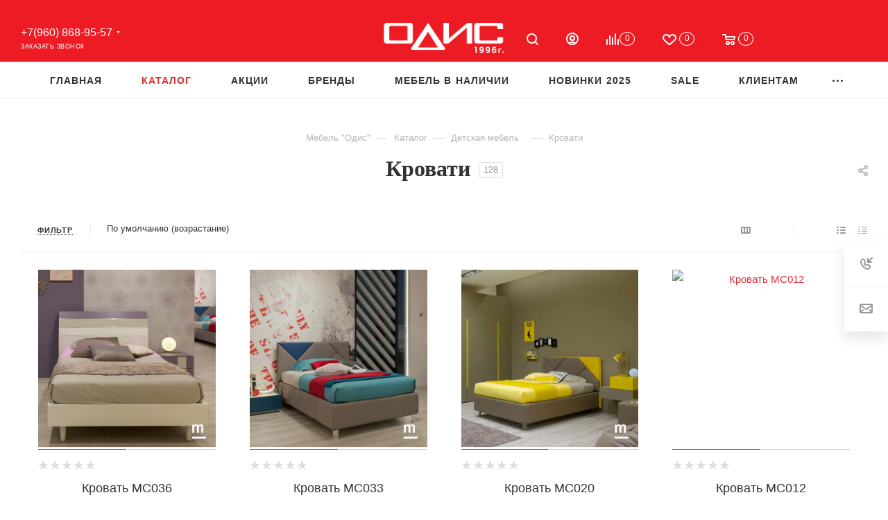

--- FILE ---
content_type: text/html; charset=UTF-8
request_url: http://arhangelsk.odislux.com/catalog/childrens-beds/
body_size: 55233
content:
<!DOCTYPE html> <html xmlns="http://www.w3.org/1999/xhtml" xml:lang="ru" lang="ru" > <head> <link rel="next" href="http://arhangelsk.odislux.com/catalog/childrens-beds/?PAGEN_1=2" /> <title>Кровати - Мебель из России, Италии и Европы в - Салон &quot;Одис&quot;</title> <meta name="viewport" content="initial-scale=1.0, width=device-width, maximum-scale=1" /> <meta name="HandheldFriendly" content="true" /> <meta name="yes" content="yes" /> <meta name="apple-mobile-web-app-status-bar-style" content="black" /> <meta name="SKYPE_TOOLBAR" content="SKYPE_TOOLBAR_PARSER_COMPATIBLE" /> <meta http-equiv="Content-Type" content="text/html; charset=UTF-8" /> <meta name="keywords" content="кровати, кровати купить, кровати в " /> <meta name="description" content="Кровати в наличии и на заказ купить по доступной цене в салоне &amp;quot;Одис&amp;quot;. Кровати из России, Италии и Европы: эксклюзивные условия, доставка в ." /> <script data-skip-moving="true">(function(w, d, n) {var cl = "bx-core";var ht = d.documentElement;var htc = ht ? ht.className : undefined;if (htc === undefined || htc.indexOf(cl) !== -1){return;}var ua = n.userAgent;if (/(iPad;)|(iPhone;)/i.test(ua)){cl += " bx-ios";}else if (/Windows/i.test(ua)){cl += ' bx-win';}else if (/Macintosh/i.test(ua)){cl += " bx-mac";}else if (/Linux/i.test(ua) && !/Android/i.test(ua)){cl += " bx-linux";}else if (/Android/i.test(ua)){cl += " bx-android";}cl += (/(ipad|iphone|android|mobile|touch)/i.test(ua) ? " bx-touch" : " bx-no-touch");cl += w.devicePixelRatio && w.devicePixelRatio >= 2? " bx-retina": " bx-no-retina";if (/AppleWebKit/.test(ua)){cl += " bx-chrome";}else if (/Opera/.test(ua)){cl += " bx-opera";}else if (/Firefox/.test(ua)){cl += " bx-firefox";}ht.className = htc ? htc + " " + cl : cl;})(window, document, navigator);</script> <link href="/bitrix/js/ui/design-tokens/dist/ui.design-tokens.min.css?173876102723463" rel="stylesheet" /> <link href="/bitrix/cache/css/s1/odis2025/page_ede07165e66e756cb8e0368b8c3b48be/page_ede07165e66e756cb8e0368b8c3b48be_v1.css?175623809045748" rel="stylesheet" /> <link href="/bitrix/cache/css/s1/odis2025/default_018c6b48f8842823bfa7db320b85c6e6/default_018c6b48f8842823bfa7db320b85c6e6_v1.css?1756237522571" rel="stylesheet" /> <link href="/bitrix/cache/css/s1/odis2025/default_40be08280640392a392c5a1307b6ee4a/default_40be08280640392a392c5a1307b6ee4a_v1.css?17562375229830" rel="stylesheet" /> <link href="/bitrix/cache/css/s1/odis2025/template_053e63a1a7663ad1a8018c81eb66fc06/template_053e63a1a7663ad1a8018c81eb66fc06_v1.css?17564730851254561" data-template-style="true" rel="stylesheet" />                        <script type="extension/settings" data-extension="currency.currency-core">{"region":"ru"}</script>                   <link rel="preconnect" href="https://fonts.googleapis.com?display=swap"> <link rel="preconnect" href="https://fonts.gstatic.com" crossorigin> <link href="https://fonts.googleapis.com/css2?family=Playfair:ital,wght@0,300;0,400;0,500;0,600;0,700;0,800;0,900;1,300;1,400;1,500;1,600;1,700;1,800;1,900&display=swap" rel="stylesheet"> <link href="https://fonts.googleapis.com/css2?family=Playfair+Display:ital,wght@0,400;0,500;0,600;0,700;0,900;1,400;1,500;1,600;1,700;1,900&family=Playfair:ital,wght@0,300;0,400;0,500;0,600;0,700;0,800;0,900;1,300;1,400;1,500;1,600;1,700;1,800;1,900&display=swap" rel="stylesheet"> <link href="/local/templates/odis2025/css/critical.min.css?173935522824" data-skip-moving="true" rel="stylesheet"> <meta name="theme-color" content="#dc2f2f"> <style>:root{--theme-base-color: #dc2f2f;--theme-base-opacity-color: #dc2f2f1a;--theme-base-color-saturation:71%;--theme-base-color-lightness:52%;}</style> <style>html {--theme-page-width: 1700px;--theme-page-width-padding: 30px}</style>  <link rel="manifest" href="/manifest.json"> <link href="/local/templates/odis2025/css/print.min.css?173935523821755" data-template-style="true" rel="stylesheet" media="print">  <script data-skip-moving="true" src="/bitrix/js/main/jquery/jquery-3.6.0.min.js"></script> <script data-skip-moving="true" src="/local/templates/odis2025/js/speed.min.js?=1739355285"></script> <link rel="shortcut icon" href="/favicon.ico" type="image/x-icon" /> <link rel="apple-touch-icon" sizes="180x180" href="/upload/CMax/199/199093cbb4e4e2add0bbcc0973b7e872.png" /> <meta property="ya:interaction" content="XML_FORM" /> <meta property="ya:interaction:url" content="http://arhangelsk.odislux.com/catalog/childrens-beds/?mode=xml" /> <meta property="og:image" content="http://arhangelsk.odislux.com:80/upload/CMax/75f/f2ubkavss4iffa8fb6twvpje88l9sobs/logo.png" /> <link rel="image_src" href="http://arhangelsk.odislux.com:80/upload/CMax/75f/f2ubkavss4iffa8fb6twvpje88l9sobs/logo.png" /> <meta property="og:title" content="Кровати - Мебель из России, Италии и Европы в - Салон &quot;Одис&quot;" /> <meta property="og:type" content="website" /> <meta property="og:url" content="http://arhangelsk.odislux.com:80/catalog/childrens-beds/" /> <meta property="og:description" content="Кровати в наличии и на заказ купить по доступной цене в салоне &quot;Одис&quot;. Кровати из России, Италии и Европы: эксклюзивные условия, доставка в ." />      <style>html {--theme-items-gap:32px;--fixed-header:80px;}</style>   <style>.clsw-1{fill:#fff;fill-rule:evenodd;}</style><style>.cls-1{fill:#333;fill-rule:evenodd;}</style><style>.cls-1{fill:#999;fill-rule:evenodd;}</style><style>.cls-1{fill:#999;fill-rule:evenodd;}</style><style>.cls-1{fill:#999;fill-rule:evenodd;}</style><style>.cls-1{fill:#999;fill-rule:evenodd;}</style><style>.cls-1{fill:#999;fill-rule:evenodd;}</style><style>.cls-1{fill:#999;fill-rule:evenodd;}</style><style>.cls-1{fill:#999;fill-rule:evenodd;}</style><style>.cls-1{fill:#999;fill-rule:evenodd;}</style><style>.cls-1{fill:#999;fill-rule:evenodd;}</style><style>.cls-1{fill:#999;fill-rule:evenodd;}</style><style>.cls-1{fill:#999;fill-rule:evenodd;}</style><style>.cls-1{fill:#999;fill-rule:evenodd;}</style><style>.cls-1{fill:#999;fill-rule:evenodd;}</style><style>.cls-1{fill:#999;fill-rule:evenodd;}</style><style>.cls-1{fill:#999;fill-rule:evenodd;}</style><style>.cls-1{fill:#999;fill-rule:evenodd;}</style><style>.cls-1{fill:#999;fill-rule:evenodd;}</style><style>.cls-1{fill:#999;fill-rule:evenodd;}</style><style>.cls-1{fill:#999;fill-rule:evenodd;}</style><style>.cls-1{fill:#999;fill-rule:evenodd;}</style><style>.cls-1{fill:#999;fill-rule:evenodd;}</style><style>.cls-1{fill:#999;fill-rule:evenodd;}</style><style>.cls-1{fill:#999;fill-rule:evenodd;}</style><style>.cls-1{fill:#999;fill-rule:evenodd;}</style><style>.cls-1{fill:#999;fill-rule:evenodd;}</style><style>.cls-1{fill:#999;fill-rule:evenodd;}</style><style>.cls-1{fill:#999;fill-rule:evenodd;}</style><style>.cls-1{fill:#999;fill-rule:evenodd;}</style><style>.cls-1{fill:#999;fill-rule:evenodd;}</style><style>.cls-1{fill:#999;fill-rule:evenodd;}</style><style>.cls-1{fill:#999;fill-rule:evenodd;}</style><style>.cls-1{fill:#999;fill-rule:evenodd;}</style><style>.cls-1{fill:#999;fill-rule:evenodd;}</style><style>.clsw-1{fill:#fff;fill-rule:evenodd;}</style><style>.cls-1{fill:#333;fill-rule:evenodd;}</style><style>.cls-1{fill:#999;fill-rule:evenodd;}</style><meta itemprop="position" content="1"><meta itemprop="position" content="2"><meta itemprop="position" content="3"><link href="/catalog/childrens-beds/" itemprop="item" /><meta itemprop="position" content="4"><style>.clsw-1{fill:#fff;fill-rule:evenodd;}</style><style>.clsw-1{fill:#fff;fill-rule:evenodd;}</style><style>.clsw-1{fill:#fff;fill-rule:evenodd;}</style><style>.clsw-1{fill:#fff;fill-rule:evenodd;}</style><style>.clsw-1{fill:#fff;fill-rule:evenodd;}</style><style>.clsw-1{fill:#fff;fill-rule:evenodd;}</style><style>.clsw-1{fill:#fff;fill-rule:evenodd;}</style><style>.clsw-1{fill:#fff;fill-rule:evenodd;}</style><style>.clsw-1{fill:#fff;fill-rule:evenodd;}</style><style>.clsw-1{fill:#fff;fill-rule:evenodd;}</style><style>.clsw-1{fill:#fff;fill-rule:evenodd;}</style><style>.clsw-1{fill:#fff;fill-rule:evenodd;}</style><style>.clsw-1{fill:#fff;fill-rule:evenodd;}</style><style>.clsw-1{fill:#fff;fill-rule:evenodd;}</style><style>.clsw-1{fill:#fff;fill-rule:evenodd;}</style><style>.clsw-1{fill:#fff;fill-rule:evenodd;}</style><style>.clsw-1{fill:#fff;fill-rule:evenodd;}</style><style>.clsw-1{fill:#fff;fill-rule:evenodd;}</style><style>.clsw-1{fill:#fff;fill-rule:evenodd;}</style><style>.clsw-1{fill:#fff;fill-rule:evenodd;}</style><style>.clsw-1{fill:#fff;fill-rule:evenodd;}</style><style>.clsw-1{fill:#fff;fill-rule:evenodd;}</style><style>.clsw-1{fill:#fff;fill-rule:evenodd;}</style><style>.clsw-1{fill:#fff;fill-rule:evenodd;}</style><style>.clsw-1{fill:#fff;fill-rule:evenodd;}</style><style>.clsw-1{fill:#fff;fill-rule:evenodd;}</style><style>.clsw-1{fill:#fff;fill-rule:evenodd;}</style><style>.clsw-1{fill:#fff;fill-rule:evenodd;}</style><style>.clsw-1{fill:#fff;fill-rule:evenodd;}</style><style>.clsw-1{fill:#fff;fill-rule:evenodd;}</style><style>.clsw-1{fill:#fff;fill-rule:evenodd;}</style><style>.clsw-1{fill:#fff;fill-rule:evenodd;}</style><style>.clsw-1{fill:#fff;fill-rule:evenodd;}</style><style>.clsw-1{fill:#fff;fill-rule:evenodd;}</style><style>.clsw-1{fill:#fff;fill-rule:evenodd;}</style><style>.clsw-1{fill:#fff;fill-rule:evenodd;}</style><style>.clsw-1{fill:#fff;fill-rule:evenodd;}</style><style>.clsw-1{fill:#fff;fill-rule:evenodd;}</style><style>.clsw-1{fill:#fff;fill-rule:evenodd;}</style><style>.clsw-1{fill:#fff;fill-rule:evenodd;}</style> </head> <body class=" site_s1 fill_bg_n catalog-delayed-btn-Y theme-light" id="main" data-site="/"> <div id="panel"></div>  <div id="ajax_basket"></div>  <div class="cd-modal-bg"></div> <script data-skip-moving="true">var solutionName = 'arMaxOptions';</script> <script src="/local/templates/odis2025/js/setTheme.php?site_id=s1&site_dir=/" data-skip-moving="true"></script>  <div class="wrapper1 header_bglight long_header3 catalog_page basket_normal basket_fill_WHITE side_LEFT block_side_NORMAL catalog_icons_N banner_auto with_fast_view mheader-v1 header-v11 header-font-lower_N regions_Y title_position_CENTERED footer-v1 front-vindex1 mfixed_Y mfixed_view_scroll_top title-v1 lazy_N with_phones dark-hover-overlay normal-catalog-img landing-normal big-banners-mobile-normal bottom-icons-panel-Y compact-breadcrumbs-Y catalog-delayed-btn-Y "> <div class="mega_fixed_menu scrollblock"> <div class="maxwidth-theme"> <svg class="svg svg-close" width="14" height="14" viewBox="0 0 14 14"> <path data-name="Rounded Rectangle 568 copy 16" d="M1009.4,953l5.32,5.315a0.987,0.987,0,0,1,0,1.4,1,1,0,0,1-1.41,0L1008,954.4l-5.32,5.315a0.991,0.991,0,0,1-1.4-1.4L1006.6,953l-5.32-5.315a0.991,0.991,0,0,1,1.4-1.4l5.32,5.315,5.31-5.315a1,1,0,0,1,1.41,0,0.987,0.987,0,0,1,0,1.4Z" transform="translate(-1001 -946)"></path> </svg> <i class="svg svg-close mask arrow"></i> <div class="row"> <div class="col-md-9"> <div class="left_menu_block"> <div class="logo_block flexbox flexbox--row align-items-normal"> <div class="logo"> <a href="/"><img loading=auto fetchpriority=high src="/upload/CMax/75f/f2ubkavss4iffa8fb6twvpje88l9sobs/logo.png"  alt="Мебель из Италии и Европы - Одис " title="Мебель из Италии и Европы - Одис " data-src="" /></a> </div> <div class="top-description addr"> Интернет-магазин брендовой мебели </div> </div> <div class="search_block"> <div class="search_wrap"> <div class="search-block"> <div class="search-wrapper"> <div id="title-search_mega_menu"> <form action="/catalog/" class="search"> <div class="search-input-div"> <input class="search-input" id="title-search-input_mega_menu" type="text" name="q" value="" placeholder="Поиск" size="20" maxlength="50" autocomplete="off" /> </div> <div class="search-button-div"> <button class="btn btn-search" type="submit" name="s" value="Найти"><i class="svg search2 inline " aria-hidden="true"><svg width="17" height="17" ><use xlink:href="/local/templates/odis2025/images/svg/header_icons_srite.svg?1739355283#search"></use></svg></i></button> <span class="close-block inline-search-hide"><span class="svg svg-close close-icons"></span></span> </div> </form> </div> </div>  </div> </div> </div>  <div class="burger_menu_wrapper"> <div class="top_link_wrapper"> <div class="menu-item dropdown catalog wide_menu active"> <div class="wrap"> <a class="dropdown-toggle" href="/catalog/"> <div class="link-title color-theme-hover"> <i class="svg inline svg-inline-icon_catalog" aria-hidden="true" ><svg xmlns="http://www.w3.org/2000/svg" width="10" height="10" viewBox="0 0 10 10"><path data-name="Rounded Rectangle 969 copy 7" class="cls-1" d="M644,76a1,1,0,1,1-1,1A1,1,0,0,1,644,76Zm4,0a1,1,0,1,1-1,1A1,1,0,0,1,648,76Zm4,0a1,1,0,1,1-1,1A1,1,0,0,1,652,76Zm-8,4a1,1,0,1,1-1,1A1,1,0,0,1,644,80Zm4,0a1,1,0,1,1-1,1A1,1,0,0,1,648,80Zm4,0a1,1,0,1,1-1,1A1,1,0,0,1,652,80Zm-8,4a1,1,0,1,1-1,1A1,1,0,0,1,644,84Zm4,0a1,1,0,1,1-1,1A1,1,0,0,1,648,84Zm4,0a1,1,0,1,1-1,1A1,1,0,0,1,652,84Z" transform="translate(-643 -76)"/></svg></i> Каталог </div> </a> <span class="tail"></span> <div class="burger-dropdown-menu row"> <div class="menu-wrapper" > <div class="col-md-4 dropdown-submenu has_img"> <a href="/catalog/soft-furniture/" class="color-theme-hover" title="Мягкая мебель"> <span class="name option-font-bold">Мягкая мебель</span> </a> <div class="burger-dropdown-menu toggle_menu"> <div class="menu-item "> <a href="/catalog/divan-sofas/" title="Диваны и модульные диваны"> <span class="name color-theme-hover">Диваны и модульные диваны</span> </a> </div> <div class="menu-item "> <a href="/catalog/komplekty/" title="Комплекты"> <span class="name color-theme-hover">Комплекты</span> </a> </div> <div class="menu-item "> <a href="/catalog/kresla/" title="Кресла"> <span class="name color-theme-hover">Кресла</span> </a> </div> <div class="menu-item "> <a href="/catalog/couches/" title="Кушетки"> <span class="name color-theme-hover">Кушетки</span> </a> </div> <div class="menu-item "> <a href="/catalog/puffs/" title="Пуфы"> <span class="name color-theme-hover">Пуфы</span> </a> </div> <div class="menu-item "> <a href="/catalog/banketki1/" title="Банкетки"> <span class="name color-theme-hover">Банкетки</span> </a> </div> </div> </div> <div class="col-md-4 dropdown-submenu has_img"> <a href="/catalog/living-rooms-and-dining-rooms/" class="color-theme-hover" title="Гостиные"> <span class="name option-font-bold">Гостиные</span> </a> <div class="burger-dropdown-menu toggle_menu"> <div class="menu-item "> <a href="/catalog/living-dining-groups/" title="Гостиные"> <span class="name color-theme-hover">Гостиные</span> </a> </div> <div class="menu-item "> <a href="/catalog/shelving/" title="Стеллажи"> <span class="name color-theme-hover">Стеллажи</span> </a> </div> <div class="menu-item "> <a href="/catalog/showcases-buffets-bars/" title="Витрины, буфеты, бары"> <span class="name color-theme-hover">Витрины, буфеты, бары</span> </a> </div> <div class="menu-item "> <a href="/catalog/dressers-tables/" title="Комоды и тумбы"> <span class="name color-theme-hover">Комоды и тумбы</span> </a> </div> <div class="menu-item "> <a href="/catalog/tv-paneli/" title="TV панели"> <span class="name color-theme-hover">TV панели</span> </a> </div> </div> </div> <div class="col-md-4 dropdown-submenu has_img"> <a href="/catalog/bedrooms/" class="color-theme-hover" title="Спальни"> <span class="name option-font-bold">Спальни</span> </a> <div class="burger-dropdown-menu toggle_menu"> <div class="menu-item "> <a href="/catalog/sleeping-groups/" title="Спальные группы"> <span class="name color-theme-hover">Спальные группы</span> </a> </div> <div class="menu-item "> <a href="/catalog/wardrobes/" title="Гардеробные и шкафы"> <span class="name color-theme-hover">Гардеробные и шкафы</span> </a> </div> <div class="menu-item "> <a href="/catalog/beds/" title="Кровати"> <span class="name color-theme-hover">Кровати</span> </a> </div> <div class="menu-item "> <a href="/catalog/bedside-tables/" title="Прикроватные тумбы и столики"> <span class="name color-theme-hover">Прикроватные тумбы и столики</span> </a> </div> <div class="menu-item "> <a href="/catalog/dressers/" title="Комоды"> <span class="name color-theme-hover">Комоды</span> </a> </div> <div class="menu-item "> <a href="/catalog/dressing-tables/" title="Туалетные столы"> <span class="name color-theme-hover">Туалетные столы</span> </a> </div> </div> </div> <div class="col-md-4 dropdown-submenu has_img"> <a href="/catalog/tables-chairs/" class="color-theme-hover" title="Столы и стулья"> <span class="name option-font-bold">Столы и стулья</span> </a> <div class="burger-dropdown-menu toggle_menu"> <div class="menu-item "> <a href="/catalog/dining-tables/" title="Столы"> <span class="name color-theme-hover">Столы</span> </a> </div> <div class="menu-item "> <a href="/catalog/kits/" title="Обеденные группы и комплекты"> <span class="name color-theme-hover">Обеденные группы и комплекты</span> </a> </div> <div class="menu-item "> <a href="/catalog/chairs/" title="Стулья"> <span class="name color-theme-hover">Стулья</span> </a> </div> <div class="menu-item "> <a href="/catalog/barstools/" title="Стулья барные"> <span class="name color-theme-hover">Стулья барные</span> </a> </div> <div class="menu-item "> <a href="/catalog/working-tables/" title="Столы письменные и рабочие"> <span class="name color-theme-hover">Столы письменные и рабочие</span> </a> </div> </div> </div> <div class="col-md-4 dropdown-submenu has_img"> <a href="/catalog/zhurnalnye-stoliki-konsoli/" class="color-theme-hover" title="Журнальные столики, консоли."> <span class="name option-font-bold">Журнальные столики, консоли.</span> </a> <div class="burger-dropdown-menu toggle_menu"> <div class="menu-item "> <a href="/catalog/stoliki-konsoli/" title="Столики и консоли"> <span class="name color-theme-hover">Столики и консоли</span> </a> </div> </div> </div> <div class="col-md-4 dropdown-submenu has_img"> <a href="/catalog/kitchens/" class="color-theme-hover" title="Кухни"> <span class="name option-font-bold">Кухни</span> </a> <div class="burger-dropdown-menu toggle_menu"> <div class="menu-item "> <a href="/catalog/kukhni-italii/" title="Кухни Италии"> <span class="name color-theme-hover">Кухни Италии</span> </a> </div> <div class="menu-item "> <a href="/catalog/kukhni-germanii/" title="Кухни Германии"> <span class="name color-theme-hover">Кухни Германии</span> </a> </div> <div class="menu-item "> <a href="/catalog/kukhni-belorussii/" title="Кухни Белоруссии"> <span class="name color-theme-hover">Кухни Белоруссии</span> </a> </div> <div class="menu-item "> <a href="/catalog/bytovaya-tekhnika/" title="Бытовая техника"> <span class="name color-theme-hover">Бытовая техника</span> </a> </div> </div> </div> <div class="col-md-4 dropdown-submenu has_img"> <a href="/catalog/childrens-furniture/" class="color-theme-hover" title="Детская мебель"> <span class="name option-font-bold">Детская мебель</span> </a> <div class="burger-dropdown-menu toggle_menu"> <div class="menu-item "> <a href="/catalog/childrens-bedrooms/" title="Детские спальни и комплекты"> <span class="name color-theme-hover">Детские спальни и комплекты</span> </a> </div> <div class="menu-item "> <a href="/catalog/childrens-dressers/" title="Комоды"> <span class="name color-theme-hover">Комоды</span> </a> </div> <div class="menu-item "> <a href="/catalog/children-wardrobes/" title="Шкафы и гардеробы"> <span class="name color-theme-hover">Шкафы и гардеробы</span> </a> </div> <div class="menu-item "> <a href="/catalog/soft-furniture-children/" title="Мягкая мебель для детей"> <span class="name color-theme-hover">Мягкая мебель для детей</span> </a> </div> <div class="menu-item "> <a href="/catalog/furniture-classes/" title="Столы и мебель для занятий"> <span class="name color-theme-hover">Столы и мебель для занятий</span> </a> </div> <div class="menu-item "> <a href="/catalog/cots-babies/" title="Кроватки для новорожденных"> <span class="name color-theme-hover">Кроватки для новорожденных</span> </a> </div> <div class="menu-item active"> <a href="/catalog/childrens-beds/" title="Кровати"> <span class="name color-theme-hover">Кровати</span> </a> </div> <div class="menu-item "> <a href="/catalog/childrens-accessories/" title="Аксессуары"> <span class="name color-theme-hover">Аксессуары</span> </a> </div> </div> </div> <div class="col-md-4 dropdown-submenu has_img"> <a href="/catalog/cabinets/" class="color-theme-hover" title="Домашние кабинеты"> <span class="name option-font-bold">Домашние кабинеты</span> </a> <div class="burger-dropdown-menu toggle_menu"> <div class="menu-item "> <a href="/catalog/home-cabinet/" title="Кабинеты и библиотеки"> <span class="name color-theme-hover">Кабинеты и библиотеки</span> </a> </div> <div class="menu-item "> <a href="/catalog/desks/" title="Письменные столы"> <span class="name color-theme-hover">Письменные столы</span> </a> </div> <div class="menu-item "> <a href="/catalog/cabinet-dekor/" title="Аксессуары"> <span class="name color-theme-hover">Аксессуары</span> </a> </div> </div> </div> <div class="col-md-4 dropdown-submenu has_img"> <a href="/catalog/hall/" class="color-theme-hover" title="Прихожие"> <span class="name option-font-bold">Прихожие</span> </a> <div class="burger-dropdown-menu toggle_menu"> <div class="menu-item "> <a href="/catalog/complects/" title="Комплекты и шкафы"> <span class="name color-theme-hover">Комплекты и шкафы</span> </a> </div> <div class="menu-item "> <a href="/catalog/hangers/" title="Вешалки"> <span class="name color-theme-hover">Вешалки</span> </a> </div> <div class="menu-item "> <a href="/catalog/shoe-racks/" title="Обувницы"> <span class="name color-theme-hover">Обувницы</span> </a> </div> <div class="menu-item "> <a href="/catalog/accessories-hall/" title="Аксессуары"> <span class="name color-theme-hover">Аксессуары</span> </a> </div> </div> </div> <div class="col-md-4 dropdown-submenu has_img"> <a href="/catalog/bathrooms/" class="color-theme-hover" title="Ванные комнаты"> <span class="name option-font-bold">Ванные комнаты</span> </a> <div class="burger-dropdown-menu toggle_menu"> <div class="menu-item "> <a href="/catalog/bathroom-furniture/" title="Мебель для ванной комнаты"> <span class="name color-theme-hover">Мебель для ванной комнаты</span> </a> </div> <div class="menu-item "> <a href="/catalog/bath-accessories/" title="Аксессуары для ванной"> <span class="name color-theme-hover">Аксессуары для ванной</span> </a> </div> </div> </div> <div class="col-md-4 dropdown-submenu has_img"> <a href="/catalog/shine/" class="color-theme-hover" title="Свет"> <span class="name option-font-bold">Свет</span> </a> <div class="burger-dropdown-menu toggle_menu"> <div class="menu-item "> <a href="/catalog/chandeliers/" title="Люстры"> <span class="name color-theme-hover">Люстры</span> </a> </div> <div class="menu-item "> <a href="/catalog/lamps-svetilniki/" title="Настольные лампы"> <span class="name color-theme-hover">Настольные лампы</span> </a> </div> <div class="menu-item "> <a href="/catalog/floor-lamps/" title="Торшеры и напольные лампы"> <span class="name color-theme-hover">Торшеры и напольные лампы</span> </a> </div> <div class="menu-item "> <a href="/catalog/sconces/" title="Бра"> <span class="name color-theme-hover">Бра</span> </a> </div> </div> </div> <div class="col-md-4 dropdown-submenu has_img"> <a href="/catalog/decor/" class="color-theme-hover" title="Предметы декора"> <span class="name option-font-bold">Предметы декора</span> </a> <div class="burger-dropdown-menu toggle_menu"> <div class="menu-item "> <a href="/catalog/carpets/" title="Ковры"> <span class="name color-theme-hover">Ковры</span> </a> </div> <div class="menu-item "> <a href="/catalog/mirrors/" title="Зеркала"> <span class="name color-theme-hover">Зеркала</span> </a> </div> <div class="menu-item "> <a href="/catalog/pictures-posters/" title="Картины, постеры"> <span class="name color-theme-hover">Картины, постеры</span> </a> </div> <div class="menu-item "> <a href="/catalog/vases/" title="Вазы"> <span class="name color-theme-hover">Вазы</span> </a> </div> <div class="menu-item "> <a href="/catalog/chasy/" title="Часы"> <span class="name color-theme-hover">Часы</span> </a> </div> <div class="menu-item "> <a href="/catalog/storage-baskets/" title="Корзины для хранения"> <span class="name color-theme-hover">Корзины для хранения</span> </a> </div> <div class="menu-item "> <a href="/catalog/flowers/" title="Цветы"> <span class="name color-theme-hover">Цветы</span> </a> </div> <div class="menu-item "> <a href="/catalog/posuda/" title="Посуда"> <span class="name color-theme-hover">Посуда</span> </a> </div> <div class="menu-item "> <a href="/catalog/photoframes/" title="Фоторамки"> <span class="name color-theme-hover">Фоторамки</span> </a> </div> <div class="menu-item "> <a href="/catalog/candlesticks/" title="Подсвечники и декоративные фонари"> <span class="name color-theme-hover">Подсвечники и декоративные фонари</span> </a> </div> <div class="menu-item collapsed "> <a href="/catalog/plaids-bedding/" title="Пледы и постельное белье"> <span class="name color-theme-hover">Пледы и постельное белье</span> </a> </div> <div class="menu-item collapsed "> <a href="/catalog/aksessuary/" title="Аксессуары"> <span class="name color-theme-hover">Аксессуары</span> </a> </div> </div> </div> <div class="col-md-4 dropdown-submenu has_img"> <a href="/catalog/mattrasses/" class="color-theme-hover" title="Матрасы"> <span class="name option-font-bold">Матрасы</span> </a> <div class="burger-dropdown-menu toggle_menu"> <div class="menu-item "> <a href="/catalog/mattrasses-premium/" title="Премиальные матрасы"> <span class="name color-theme-hover">Премиальные матрасы</span> </a> </div> <div class="menu-item "> <a href="/catalog/matrasy/" title="Матрасы классические"> <span class="name color-theme-hover">Матрасы классические</span> </a> </div> <div class="menu-item "> <a href="/catalog/mattrasses-children/" title="Матрасы детские"> <span class="name color-theme-hover">Матрасы детские</span> </a> </div> </div> </div> <div class="col-md-4 dropdown-submenu has_img"> <a href="/catalog/office-furniture/" class="color-theme-hover" title="Офисная мебель"> <span class="name option-font-bold">Офисная мебель</span> </a> <div class="burger-dropdown-menu toggle_menu"> <div class="menu-item "> <a href="/catalog/office-cabinets/" title="Кабинеты"> <span class="name color-theme-hover">Кабинеты</span> </a> </div> <div class="menu-item "> <a href="/catalog/divan-office/" title="Диваны"> <span class="name color-theme-hover">Диваны</span> </a> </div> <div class="menu-item "> <a href="/catalog/tables-armchairs/" title="Столы и кресла"> <span class="name color-theme-hover">Столы и кресла</span> </a> </div> </div> </div> <div class="col-md-4 dropdown-submenu has_img"> <a href="/catalog/outdoor-furniture/" class="color-theme-hover" title="Уличная мебель"> <span class="name option-font-bold">Уличная мебель</span> </a> <div class="burger-dropdown-menu toggle_menu"> <div class="menu-item "> <a href="/catalog/street-furniture/" title="Мебель уличная"> <span class="name color-theme-hover">Мебель уличная</span> </a> </div> <div class="menu-item "> <a href="/catalog/fixtures/" title="Светильники"> <span class="name color-theme-hover">Светильники</span> </a> </div> <div class="menu-item "> <a href="/catalog/outdoor-accessories/" title="Аксессуары"> <span class="name color-theme-hover">Аксессуары</span> </a> </div> </div> </div> </div> </div> </div> </div> </div> <div class="bottom_links_wrapper row"> <div class="menu-item col-md-4 unvisible "> <div class="wrap"> <a class="" href="/index.php"> <div class="link-title color-theme-hover"> Главная </div> </a> </div> </div> <div class="menu-item col-md-4 unvisible "> <div class="wrap"> <a class="" href="/actions/index.php"> <div class="link-title color-theme-hover"> Акции </div> </a> </div> </div> <div class="menu-item col-md-4 unvisible "> <div class="wrap"> <a class="" href="/brands/"> <div class="link-title color-theme-hover"> Бренды </div> </a> </div> </div> <div class="menu-item col-md-4 unvisible dropdown catalog wide_menu "> <div class="wrap"> <a class="dropdown-toggle" href="/furniture-available/"> <div class="link-title color-theme-hover"> <i class="svg inline svg-inline-icon_discount" aria-hidden="true" ><svg xmlns="http://www.w3.org/2000/svg" width="9" height="12" viewBox="0 0 9 12"><path data-name="Shape 943 copy 12" class="cls-1" d="M710,75l-7,7h3l-1,5,7-7h-3Z" transform="translate(-703 -75)"/></svg></i> Мебель в наличии </div> </a> <span class="tail"></span> <div class="burger-dropdown-menu"> <div class="menu-wrapper" > <div class="dropdown-submenu "> <a href="/catalog/soft-furniture/available/" class="color-theme-hover" title="Мягкая мебель"> <span class="name option-font-bold">Мягкая мебель</span> </a> <div class="burger-dropdown-menu with_padding toggle_menu"> <div class="menu-item "> <a href="/catalog/divan-sofas/available/" title="Диваны"> <span class="name color-theme-hover">Диваны</span> </a> </div> <div class="menu-item "> <a href="/catalog/komplekty/available/" title="Комплекты"> <span class="name color-theme-hover">Комплекты</span> </a> </div> <div class="menu-item "> <a href="/catalog/kresla/available/" title="Кресла"> <span class="name color-theme-hover">Кресла</span> </a> </div> <div class="menu-item "> <a href="/catalog/puffs/available/" title="Пуфы"> <span class="name color-theme-hover">Пуфы</span> </a> </div> </div> </div> <div class="dropdown-submenu "> <a href="/catalog/living-rooms-and-dining-rooms/available/" class="color-theme-hover" title="Мебель для гостиной"> <span class="name option-font-bold">Мебель для гостиной</span> </a> <div class="burger-dropdown-menu with_padding toggle_menu"> <div class="menu-item "> <a href="/catalog/living-dining-groups/available/" title="Гостиные"> <span class="name color-theme-hover">Гостиные</span> </a> </div> <div class="menu-item "> <a href="/catalog/shelving/available/" title="Стеллажи"> <span class="name color-theme-hover">Стеллажи</span> </a> </div> <div class="menu-item "> <a href="/catalog/showcases-buffets-bars/available/" title="Витрины, буфеты, бары"> <span class="name color-theme-hover">Витрины, буфеты, бары</span> </a> </div> <div class="menu-item "> <a href="/catalog/dressers-tables/available/" title="Комоды и тумбы"> <span class="name color-theme-hover">Комоды и тумбы</span> </a> </div> <div class="menu-item "> <a href="/catalog/tv-paneli/available/" title="TV панели"> <span class="name color-theme-hover">TV панели</span> </a> </div> </div> </div> <div class="dropdown-submenu "> <a href="/catalog/bedrooms/available/" class="color-theme-hover" title="Мебель для спальни"> <span class="name option-font-bold">Мебель для спальни</span> </a> <div class="burger-dropdown-menu with_padding toggle_menu"> <div class="menu-item "> <a href="/catalog/sleeping-groups/available/" title="Спальные группы"> <span class="name color-theme-hover">Спальные группы</span> </a> </div> <div class="menu-item "> <a href="/catalog/wardrobes/available/" title="Гардеробные и шкафы"> <span class="name color-theme-hover">Гардеробные и шкафы</span> </a> </div> <div class="menu-item "> <a href="/catalog/beds/available/" title="Кровати"> <span class="name color-theme-hover">Кровати</span> </a> </div> <div class="menu-item "> <a href="/catalog/bedside-tables/available/" title="Прикроватные тумбы"> <span class="name color-theme-hover">Прикроватные тумбы</span> </a> </div> <div class="menu-item "> <a href="/catalog/dressers/available/" title="Комоды"> <span class="name color-theme-hover">Комоды</span> </a> </div> <div class="menu-item "> <a href="/catalog/dressing-tables/available/" title="Туалетные столы"> <span class="name color-theme-hover">Туалетные столы</span> </a> </div> </div> </div> <div class="dropdown-submenu "> <a href="/catalog/tables-chairs/available/" class="color-theme-hover" title="Столы и стулья"> <span class="name option-font-bold">Столы и стулья</span> </a> <div class="burger-dropdown-menu with_padding toggle_menu"> <div class="menu-item "> <a href="/catalog/kits/available/" title="Столовые группы и комплекты"> <span class="name color-theme-hover">Столовые группы и комплекты</span> </a> </div> <div class="menu-item "> <a href="/catalog/dining-tables/available/" title="Столы обеденные"> <span class="name color-theme-hover">Столы обеденные</span> </a> </div> <div class="menu-item "> <a href="/catalog/working-tables/available/" title="Столы письменные и рабочие"> <span class="name color-theme-hover">Столы письменные и рабочие</span> </a> </div> <div class="menu-item "> <a href="/catalog/chairs/available/" title="Стулья"> <span class="name color-theme-hover">Стулья</span> </a> </div> <div class="menu-item "> <a href="/catalog/barstools/available/" title="Стулья барные"> <span class="name color-theme-hover">Стулья барные</span> </a> </div> </div> </div> <div class="dropdown-submenu "> <a href="/catalog/kitchens/available/" class="color-theme-hover" title="Мебель для кухни"> <span class="name option-font-bold">Мебель для кухни</span> </a> <div class="burger-dropdown-menu with_padding toggle_menu"> <div class="menu-item "> <a href="/catalog/kukhni-italii/available/" title="Кухни Италии"> <span class="name color-theme-hover">Кухни Италии</span> </a> </div> <div class="menu-item "> <a href="/catalog/kukhni-germanii/available/" title="Кухни Германии"> <span class="name color-theme-hover">Кухни Германии</span> </a> </div> <div class="menu-item "> <a href="/catalog/kukhni-belorussii/available/" title="Кухни Белоруссии"> <span class="name color-theme-hover">Кухни Белоруссии</span> </a> </div> <div class="menu-item "> <a href="/catalog/bytovaya-tekhnika/available/" title="Бытовая техника"> <span class="name color-theme-hover">Бытовая техника</span> </a> </div> </div> </div> <div class="dropdown-submenu "> <a href="/catalog/childrens-furniture/available/" class="color-theme-hover" title="Мебель для детской"> <span class="name option-font-bold">Мебель для детской</span> </a> <div class="burger-dropdown-menu with_padding toggle_menu"> <div class="menu-item "> <a href="/catalog/childrens-bedrooms/available/" title="Детские спальни и комплекты"> <span class="name color-theme-hover">Детские спальни и комплекты</span> </a> </div> <div class="menu-item "> <a href="/catalog/childrens-dressers/available/" title="Комоды"> <span class="name color-theme-hover">Комоды</span> </a> </div> <div class="menu-item "> <a href="/catalog/soft-furniture-children/available/" title="Мягкая мебель для детей"> <span class="name color-theme-hover">Мягкая мебель для детей</span> </a> </div> <div class="menu-item "> <a href="/catalog/childrens-beds/available/" title="Кровати"> <span class="name color-theme-hover">Кровати</span> </a> </div> <div class="menu-item "> <a href="/catalog/cots-babies/available/" title="Кроватки для новорожденных"> <span class="name color-theme-hover">Кроватки для новорожденных</span> </a> </div> <div class="menu-item "> <a href="/catalog/furniture-classes/available/" title="Столы и мебель для занятий"> <span class="name color-theme-hover">Столы и мебель для занятий</span> </a> </div> <div class="menu-item "> <a href="/catalog/childrens-accessories/available/" title="Аксессуары"> <span class="name color-theme-hover">Аксессуары</span> </a> </div> </div> </div> <div class="dropdown-submenu "> <a href="/catalog/cabinets/available/" class="color-theme-hover" title="Домашние кабинеты"> <span class="name option-font-bold">Домашние кабинеты</span> </a> <div class="burger-dropdown-menu with_padding toggle_menu"> <div class="menu-item "> <a href="/catalog/home-cabinet/available/" title="Кабинеты и библиотеки"> <span class="name color-theme-hover">Кабинеты и библиотеки</span> </a> </div> <div class="menu-item "> <a href="/catalog/desks/available/" title="Письменные столы"> <span class="name color-theme-hover">Письменные столы</span> </a> </div> </div> </div> <div class="dropdown-submenu "> <a href="/catalog/hall/available/" class="color-theme-hover" title="Мебель для прихожей"> <span class="name option-font-bold">Мебель для прихожей</span> </a> <div class="burger-dropdown-menu with_padding toggle_menu"> <div class="menu-item "> <a href="/catalog/complects/available/" title="Комплекты и шкафы"> <span class="name color-theme-hover">Комплекты и шкафы</span> </a> </div> <div class="menu-item "> <a href="/catalog/stoliki-hall/available/" title="Столики"> <span class="name color-theme-hover">Столики</span> </a> </div> <div class="menu-item "> <a href="/catalog/hangers/available/" title="Вешалки"> <span class="name color-theme-hover">Вешалки</span> </a> </div> <div class="menu-item "> <a href="/catalog/shoe-racks/available/" title="Обувницы"> <span class="name color-theme-hover">Обувницы</span> </a> </div> <div class="menu-item "> <a href="/catalog/banketki-hall/available/" title="Банкетки и пуфы"> <span class="name color-theme-hover">Банкетки и пуфы</span> </a> </div> <div class="menu-item "> <a href="/catalog/accessories-hall/" title="Аксессуары"> <span class="name color-theme-hover">Аксессуары</span> </a> </div> </div> </div> <div class="dropdown-submenu "> <a href="/catalog/bathrooms/available/" class="color-theme-hover" title="Для ванной комнаты"> <span class="name option-font-bold">Для ванной комнаты</span> </a> <div class="burger-dropdown-menu with_padding toggle_menu"> <div class="menu-item "> <a href="/catalog/bathroom-furniture/available/" title="Мебель для ванной комнаты"> <span class="name color-theme-hover">Мебель для ванной комнаты</span> </a> </div> <div class="menu-item "> <a href="/catalog/bath-accessories/available/" title="Аксессуары"> <span class="name color-theme-hover">Аксессуары</span> </a> </div> </div> </div> <div class="dropdown-submenu "> <a href="/catalog/shine/available/" class="color-theme-hover" title="Свет"> <span class="name option-font-bold">Свет</span> </a> <div class="burger-dropdown-menu with_padding toggle_menu"> <div class="menu-item "> <a href="/catalog/chandeliers/available/" title="Люстры"> <span class="name color-theme-hover">Люстры</span> </a> </div> <div class="menu-item "> <a href="/catalog/lamps-svetilniki/available/" title="Настольные лампы"> <span class="name color-theme-hover">Настольные лампы</span> </a> </div> <div class="menu-item "> <a href="/catalog/floor-lamps/available/" title="Торшеры и напольные лампы"> <span class="name color-theme-hover">Торшеры и напольные лампы</span> </a> </div> <div class="menu-item "> <a href="/catalog/sconces/available/" title="Бра"> <span class="name color-theme-hover">Бра</span> </a> </div> </div> </div> <div class="dropdown-submenu "> <a href="/catalog/decor/available/" class="color-theme-hover" title="Декор для интерьера"> <span class="name option-font-bold">Декор для интерьера</span> </a> <div class="burger-dropdown-menu with_padding toggle_menu"> <div class="menu-item "> <a href="/catalog/carpets/available/" title="Ковры"> <span class="name color-theme-hover">Ковры</span> </a> </div> <div class="menu-item "> <a href="/catalog/mirrors/available/" title="Зеркала"> <span class="name color-theme-hover">Зеркала</span> </a> </div> <div class="menu-item "> <a href="/catalog/pictures-posters/available/" title="Картины, постеры"> <span class="name color-theme-hover">Картины, постеры</span> </a> </div> <div class="menu-item "> <a href="/catalog/vases/available/" title="Вазы"> <span class="name color-theme-hover">Вазы</span> </a> </div> <div class="menu-item "> <a href="/catalog/chasy/available/" title="Часы"> <span class="name color-theme-hover">Часы</span> </a> </div> <div class="menu-item "> <a href="/catalog/storage-baskets/available/" title="Корзины для хранения"> <span class="name color-theme-hover">Корзины для хранения</span> </a> </div> <div class="menu-item "> <a href="/catalog/flowers/available/" title="Цветы"> <span class="name color-theme-hover">Цветы</span> </a> </div> <div class="menu-item "> <a href="/catalog/posuda/available/" title="Посуда"> <span class="name color-theme-hover">Посуда</span> </a> </div> <div class="menu-item "> <a href="/catalog/photoframes/available/" title="Фоторамки"> <span class="name color-theme-hover">Фоторамки</span> </a> </div> <div class="menu-item "> <a href="/catalog/candlesticks/available/" title="Подсвечники и декоративные фонари"> <span class="name color-theme-hover">Подсвечники и декоративные фонари</span> </a> </div> <div class="menu-item collapsed "> <a href="/catalog/plaids-bedding/available/" title="Пледы и постельное белье"> <span class="name color-theme-hover">Пледы и постельное белье</span> </a> </div> <div class="menu-item collapsed "> <a href="/catalog/aksessuary/available/" title="Аксессуары"> <span class="name color-theme-hover">Аксессуары</span> </a> </div> </div> </div> <div class="dropdown-submenu "> <a href="/catalog/mattrasses/available/" class="color-theme-hover" title="Матрасы"> <span class="name option-font-bold">Матрасы</span> </a> <div class="burger-dropdown-menu with_padding toggle_menu"> <div class="menu-item "> <a href="/catalog/mattrasses-premium/available/" title="Премиальные матрасы"> <span class="name color-theme-hover">Премиальные матрасы</span> </a> </div> </div> </div> <div class="dropdown-submenu "> <a href="/catalog/outdoor-furniture/available/" class="color-theme-hover" title="Уличная и садовая мебель"> <span class="name option-font-bold">Уличная и садовая мебель</span> </a> <div class="burger-dropdown-menu with_padding toggle_menu"> <div class="menu-item "> <a href="/catalog/street-furniture/available/" title="Мебель"> <span class="name color-theme-hover">Мебель</span> </a> </div> <div class="menu-item "> <a href="/catalog/fixtures/available/" title="Светильники уличные"> <span class="name color-theme-hover">Светильники уличные</span> </a> </div> <div class="menu-item "> <a href="/catalog/outdoor-accessories/available/" title="Аксессуары"> <span class="name color-theme-hover">Аксессуары</span> </a> </div> </div> </div> <div class="dropdown-submenu "> <a href="/catalog/office-furniture/available/" class="color-theme-hover" title="Мебель для офиса"> <span class="name option-font-bold">Мебель для офиса</span> </a> <div class="burger-dropdown-menu with_padding toggle_menu"> <div class="menu-item "> <a href="/catalog/office-cabinets/available/" title="Кабинеты"> <span class="name color-theme-hover">Кабинеты</span> </a> </div> <div class="menu-item "> <a href="/catalog/tables-armchairs/available/" title="Столы и кресла офисные"> <span class="name color-theme-hover">Столы и кресла офисные</span> </a> </div> </div> </div> </div> </div> </div> </div> <div class="menu-item col-md-4 unvisible "> <div class="wrap"> <a class="" href="/new/"> <div class="link-title color-theme-hover"> Новинки 2025 </div> </a> </div> </div> <div class="menu-item col-md-4 unvisible "> <div class="wrap"> <a class="" href="/sale/"> <div class="link-title color-theme-hover"> Sale </div> </a> </div> </div> <div class="menu-item col-md-4 unvisible dropdown "> <div class="wrap"> <a class="dropdown-toggle" href="/help/"> <div class="link-title color-theme-hover"> Клиентам </div> </a> <span class="tail"></span> <div class="burger-dropdown-menu"> <div class="menu-wrapper" > <div class=" "> <a href="/help/index.php" class="color-theme-hover" title="Как оформить заказ"> <span class="name option-font-bold">Как оформить заказ</span> </a> </div> <div class=" "> <a href="/help/payment/" class="color-theme-hover" title="Условия оплаты"> <span class="name option-font-bold">Условия оплаты</span> </a> </div> <div class=" "> <a href="/rassrochka/" class="color-theme-hover" title="Рассрочка"> <span class="name option-font-bold">Рассрочка</span> </a> </div> <div class=" "> <a href="/help/delivery/" class="color-theme-hover" title="Условия доставки"> <span class="name option-font-bold">Условия доставки</span> </a> </div> <div class=" "> <a href="/help/warranty/" class="color-theme-hover" title="Гарантия и возврат"> <span class="name option-font-bold">Гарантия и возврат</span> </a> </div> <div class=" "> <a href="/actions/" class="color-theme-hover" title="Акции"> <span class="name option-font-bold">Акции</span> </a> </div> <div class=" "> <a href="/sale/" class="color-theme-hover" title="Распродажа"> <span class="name option-font-bold">Распродажа</span> </a> </div> <div class=" "> <a href="/help/for-designers/" class="color-theme-hover" title="Для дизайнеров"> <span class="name option-font-bold">Для дизайнеров</span> </a> </div> </div> </div> </div> </div> <div class="menu-item col-md-4 unvisible dropdown "> <div class="wrap"> <a class="dropdown-toggle" href="/company/"> <div class="link-title color-theme-hover"> О нас </div> </a> <span class="tail"></span> <div class="burger-dropdown-menu"> <div class="menu-wrapper" > <div class=" "> <a href="/company/index.php" class="color-theme-hover" title="О компании"> <span class="name option-font-bold">О компании</span> </a> </div> <div class=" "> <a href="/company/history/" class="color-theme-hover" title="История компании"> <span class="name option-font-bold">История компании</span> </a> </div> <div class=" "> <a href="/company/news/" class="color-theme-hover" title="Новости"> <span class="name option-font-bold">Новости</span> </a> </div> <div class=" "> <a href="/company/reviews/" class="color-theme-hover" title="Отзывы"> <span class="name option-font-bold">Отзывы</span> </a> </div> <div class=" "> <a href="/company/licenses/" class="color-theme-hover" title="Лицензии"> <span class="name option-font-bold">Лицензии</span> </a> </div> <div class=" "> <a href="/company/community/" class="color-theme-hover" title="#Community"> <span class="name option-font-bold">#Community</span> </a> </div> </div> </div> </div> </div> <div class="menu-item col-md-4 unvisible "> <div class="wrap"> <a class="" href="/day-product/"> <div class="link-title color-theme-hover"> Товар дня </div> </a> </div> </div> <div class="menu-item col-md-4 unvisible "> <div class="wrap"> <a class="" href="/contacts/"> <div class="link-title color-theme-hover"> Контакты </div> </a> </div> </div> </div> </div>  </div> </div> <div class="col-md-3"> <div class="right_menu_block"> <div class="contact_wrap"> <div class="info"> <div class="phone blocks"> <div class="">  <div class="phone with_dropdown white sm"> <div class="wrap"> <div> <i class="svg svg-inline-phone inline " aria-hidden="true"><svg width="5" height="13" ><use xlink:href="/local/templates/odis2025/images/svg/header_icons_srite.svg?1739355283#phone_footer"></use></svg></i><a rel="nofollow" href="tel:+79608689557">+7(960) 868-95-57</a> </div> </div> <div class="dropdown "> <div class="wrap scrollblock"> <div class="more_phone"><a class="more_phone_a no-decript" rel="nofollow" href="tel:+79608689557">+7(960) 868-95-57</a></div> <div class="more_phone"><a class="more_phone_a no-decript" rel="nofollow" href="tel:+79034672797">+7(903) 467-27-97</a></div> </div> </div> <i class="svg svg-inline-down inline " aria-hidden="true"><svg width="5" height="3" ><use xlink:href="/local/templates/odis2025/images/svg/header_icons_srite.svg?1739355283#Triangle_down"></use></svg></i> </div>  </div> <div class="callback_wrap"> <span class="callback-block animate-load font_upper colored" data-event="jqm" data-param-form_id="CALLBACK" data-name="callback">Заказать звонок</span> </div> </div> <div class="question_button_wrapper"> <span class="btn btn-lg btn-transparent-border-color btn-wide animate-load colored_theme_hover_bg-el" data-event="jqm" data-param-form_id="ASK" data-name="ask"> Задать вопрос </span> </div> <div class="person_wrap">  <div class="auth_wr_inner "><a rel="nofollow" title="Мой кабинет" class="personal-link dark-color animate-load" data-event="jqm" data-param-backurl="%2Fcatalog%2Fchildrens-beds%2F" data-param-type="auth" data-name="auth" href="/personal/"><i class="svg svg-inline-cabinet big inline " aria-hidden="true"><svg width="18" height="18" ><use xlink:href="/local/templates/odis2025/images/svg/header_icons_srite.svg?1739355283#user"></use></svg></i><span class="wrap"><span class="name">Войти</span></span></a></div>    <div class="menu middle"> <ul> <li class="counters"> <a rel="nofollow" class="dark-color basket-link basket ready " href="/basket/"> <i class="svg svg-inline-basket" aria-hidden="true" ><svg class="" width="19" height="16" viewBox="0 0 19 16"><path data-name="Ellipse 2 copy 9" class="cls-1" d="M956.047,952.005l-0.939,1.009-11.394-.008-0.952-1-0.953-6h-2.857a0.862,0.862,0,0,1-.952-1,1.025,1.025,0,0,1,1.164-1h2.327c0.3,0,.6.006,0.6,0.006a1.208,1.208,0,0,1,1.336.918L943.817,947h12.23L957,948v1Zm-11.916-3,0.349,2h10.007l0.593-2Zm1.863,5a3,3,0,1,1-3,3A3,3,0,0,1,945.994,954.005ZM946,958a1,1,0,1,0-1-1A1,1,0,0,0,946,958Zm7.011-4a3,3,0,1,1-3,3A3,3,0,0,1,953.011,954.005ZM953,958a1,1,0,1,0-1-1A1,1,0,0,0,953,958Z" transform="translate(-938 -944)"></path></svg></i> <span>Корзина<span class="count js-count empted">0</span></span> </a> </li> <li class="counters"> <a rel="nofollow" class="dark-color basket-link delay ready " href="/personal/favorite/" > <i class="svg svg-inline-basket" aria-hidden="true" ><svg xmlns="http://www.w3.org/2000/svg" width="16" height="13" viewBox="0 0 16 13"><defs></defs><path class="clsw-1" d="M506.755,141.6l0,0.019s-4.185,3.734-5.556,4.973a0.376,0.376,0,0,1-.076.056,1.838,1.838,0,0,1-1.126.357,1.794,1.794,0,0,1-1.166-.4,0.473,0.473,0,0,1-.1-0.076c-1.427-1.287-5.459-4.878-5.459-4.878l0-.019A4.494,4.494,0,1,1,500,135.7,4.492,4.492,0,1,1,506.755,141.6Zm-3.251-5.61A2.565,2.565,0,0,0,501,138h0a1,1,0,1,1-2,0h0a2.565,2.565,0,0,0-2.506-2,2.5,2.5,0,0,0-1.777,4.264l-0.013.019L500,145.1l5.179-4.749c0.042-.039.086-0.075,0.126-0.117l0.052-.047-0.006-.008A2.494,2.494,0,0,0,503.5,135.993Z" transform="translate(-492 -134)"/></svg></i> <span>Избранные товары<span class="count js-count empted">0</span></span> </a> </li> </ul> </div> <div class="menu middle"> <ul> <li class="counters"> <a rel="nofollow" class="dark-color basket-link compare ready " href="/catalog/compare.php"> <i class="svg inline svg-inline-compare " aria-hidden="true" ><svg xmlns="http://www.w3.org/2000/svg" width="18" height="17" viewBox="0 0 18 17"><defs></defs><path data-name="Rounded Rectangle 865" class="cls-1" d="M597,78a1,1,0,0,1,1,1v9a1,1,0,0,1-2,0V79A1,1,0,0,1,597,78Zm4-6a1,1,0,0,1,1,1V88a1,1,0,0,1-2,0V73A1,1,0,0,1,601,72Zm4,8a1,1,0,0,1,1,1v7a1,1,0,0,1-2,0V81A1,1,0,0,1,605,80Zm-12-5a1,1,0,0,1,1,1V88a1,1,0,0,1-2,0V76A1,1,0,0,1,593,75Zm-4,5a1,1,0,0,1,1,1v7a1,1,0,0,1-2,0V81A1,1,0,0,1,589,80Z" transform="translate(-588 -72)"/></svg> </i> <span>Сравнение товаров<span class="count js-count empted">0</span></span> </a> </li> </ul> </div>   </div> </div> </div> <div class="footer_wrap"> <div class="email blocks color-theme-hover"> <i class="svg inline svg-inline-email" aria-hidden="true" ><svg xmlns="http://www.w3.org/2000/svg" width="11" height="9" viewBox="0 0 11 9"><path data-name="Rectangle 583 copy 16" class="cls-1" d="M367,142h-7a2,2,0,0,1-2-2v-5a2,2,0,0,1,2-2h7a2,2,0,0,1,2,2v5A2,2,0,0,1,367,142Zm0-2v-3.039L364,139h-1l-3-2.036V140h7Zm-6.634-5,3.145,2.079L366.634,135h-6.268Z" transform="translate(-358 -133)"/></svg></i> <a href="mailto:odislux@yandex.ru">odislux@yandex.ru</a> </div> <div class="address blocks"> <i class="svg inline svg-inline-addr" aria-hidden="true" ><svg xmlns="http://www.w3.org/2000/svg" width="9" height="12" viewBox="0 0 9 12"><path class="cls-1" d="M959.135,82.315l0.015,0.028L955.5,87l-3.679-4.717,0.008-.013a4.658,4.658,0,0,1-.83-2.655,4.5,4.5,0,1,1,9,0A4.658,4.658,0,0,1,959.135,82.315ZM955.5,77a2.5,2.5,0,0,0-2.5,2.5,2.467,2.467,0,0,0,.326,1.212l-0.014.022,2.181,3.336,2.034-3.117c0.033-.046.063-0.094,0.093-0.142l0.066-.1-0.007-.009a2.468,2.468,0,0,0,.32-1.2A2.5,2.5,0,0,0,955.5,77Z" transform="translate(-951 -75)"/></svg></i> Волгоград, ул. Козловская, 40В </div> <div class="social-block"> <div class="social-icons">  <ul> <li class="vk"> <a href="https://vk.com/odislux" target="_blank" rel="nofollow" title="Вконтакте"> Вконтакте </a> </li> <li class="telegram"> <a href="https://t.me/odismebel" target="_blank" rel="nofollow" title="Telegram"> Telegram </a> </li> <li class="odn"> <a href="https://ok.ru/group/65517739245614/" target="_blank" rel="nofollow" title="Одноклассники"> Одноклассники </a> </li> <li class="viber viber_mobile"> <a href="viber://add?number=79608689557" target="_blank" rel="nofollow" title="Viber"> Viber </a> </li> <li class="viber viber_desktop"> <a href="viber://chat?number=+79608689557" target="_blank" rel="nofollow" title="Viber"> Viber </a> </li> <li class="whats"> <a href="https://wa.me/79608689557" target="_blank" rel="nofollow" title="WhatsApp"> WhatsApp </a> </li> </ul>  </div> </div> </div> </div> </div> </div> </div> </div> <div class="header_wrap visible-lg visible-md title-v1 "> <header id="header"> <div class="header-wrapper header-v11 centered"> <div class="logo_and_menu-row header__top-part"> <div class="maxwidth-theme logo-row"> <div class="header__top-inner"> <div class="header__top-item flex1"> <div class="line-block line-block--2"> <div class="line-block__item "> <div class="wrap_icon inner-table-block"> <div class="phone-block block2 fontUp">  <div class="phone with_dropdown no-icons"> <i class="svg svg-inline-phone inline " aria-hidden="true"><svg width="5" height="13" ><use xlink:href="/local/templates/odis2025/images/svg/header_icons_srite.svg?1739355283#phone_black"></use></svg></i><a rel="nofollow" href="tel:+79608689557">+7(960) 868-95-57</a> <div class="dropdown "> <div class="wrap scrollblock"> <div class="more_phone"><a class="more_phone_a no-decript" rel="nofollow" href="tel:+79608689557">+7(960) 868-95-57</a></div> <div class="more_phone"><a class="more_phone_a no-decript" rel="nofollow" href="tel:+79034672797">+7(903) 467-27-97</a></div> </div> </div> <i class="svg svg-inline-down inline " aria-hidden="true"><svg width="5" height="3" ><use xlink:href="/local/templates/odis2025/images/svg/header_icons_srite.svg?1739355283#Triangle_down"></use></svg></i> </div>  <div class="inline-block"> <span class="callback-block animate-load font_upper_xs colored" data-event="jqm" data-param-form_id="CALLBACK" data-name="callback">Заказать звонок</span> </div> </div> </div> </div> </div> </div> <div class="logo-block text-center nopadding header__top-item"> <div class="line-block line-block--16"> <div class="logo line-block__item no-shrinked"> <a href="/"><img loading=auto fetchpriority=high src="/upload/CMax/75f/f2ubkavss4iffa8fb6twvpje88l9sobs/logo.png"  alt="Мебель из Италии и Европы - Одис " title="Мебель из Италии и Европы - Одис " data-src="" /></a> </div> </div> </div> <div class="right-icons header__top-item flex1"> <div class="line-block line-block--40 line-block--40-1200 flexbox--justify-end "> <div class="line-block__item"> <div class="wrap_icon"> <button class="top-btn inline-search-show"> <i class="svg svg-inline-search inline " aria-hidden="true"><svg width="17" height="17" ><use xlink:href="/local/templates/odis2025/images/svg/header_icons_srite.svg?1739355283#search"></use></svg></i> <span class="title">Поиск</span> </button> </div> </div> <div class="line-block__item"> <div class="wrap_icon inner-table-block person">  <div class="auth_wr_inner "><a rel="nofollow" title="Мой кабинет" class="personal-link dark-color animate-load" data-event="jqm" data-param-backurl="%2Fcatalog%2Fchildrens-beds%2F" data-param-type="auth" data-name="auth" href="/personal/"><i class="svg svg-inline-cabinet big inline " aria-hidden="true"><svg width="18" height="18" ><use xlink:href="/local/templates/odis2025/images/svg/header_icons_srite.svg?1739355283#user"></use></svg></i><span class="wrap"><span class="name">Войти</span></span></a></div>  </div> </div>  <div class="wrap_icon wrap_basket baskets line-block__item ">  <a class="basket-link compare big " href="/catalog/compare.php" title="Список сравниваемых элементов"> <span class="js-basket-block"><i class="svg svg-inline-compare big inline " aria-hidden="true"><svg width="18" height="17" ><use xlink:href="/local/templates/odis2025/images/svg/header_icons_srite.svg?1739355283#compare"></use></svg></i><span class="title dark_link">Сравнение</span><span class="count js-count">0</span></span> </a>  </div>  <div class="wrap_icon wrap_basket baskets line-block__item "> <a rel="nofollow" class="basket-link delay big basket-count" href="/personal/favorite/" title="Избранные товары" > <span class="js-basket-block"> <i class="svg wish big inline " aria-hidden="true"><svg width="20" height="16" ><use xlink:href="/local/templates/odis2025/images/svg/header_icons_srite.svg?1739355283#chosen"></use></svg></i> <span class="title dark_link">Избранные товары</span> <span class="count js-count">0</span> </span> </a> </div> <div class="wrap_icon wrap_basket baskets line-block__item top_basket"> <a rel="nofollow" class="basket-link basket big " href="/basket/" title="Корзина пуста"> <span class="js-basket-block"> <i class="svg basket big inline " aria-hidden="true"><svg width="19" height="16" ><use xlink:href="/local/templates/odis2025/images/svg/header_icons_srite.svg?1739355283#basket"></use></svg></i> <span class="title dark_link">Корзина</span> <span class="count js-count">0</span> </span> </a> <span class="basket_hover_block loading_block loading_block_content"></span> </div>   </div> </div> </div> </div> </div> <div class="menu-row middle-block bglight"> <hr class="left_border"> <div class="maxwidth-theme"> <div class="row"> <div class="col-md-12"> <div class="menu-only"> <nav class="mega-menu sliced"> <div class="table-menu"> <table> <tr> <td class="menu-item unvisible "> <div class="wrap"> <a class="" href="/index.php"> <div> Главная </div> </a> </div> </td> <td class="menu-item unvisible dropdown catalog wide_menu active"> <div class="wrap"> <a class="dropdown-toggle" href="/catalog/"> <div> <i class="svg inline svg-inline-icon_catalog" aria-hidden="true" ><svg xmlns="http://www.w3.org/2000/svg" width="10" height="10" viewBox="0 0 10 10"><path data-name="Rounded Rectangle 969 copy 7" class="cls-1" d="M644,76a1,1,0,1,1-1,1A1,1,0,0,1,644,76Zm4,0a1,1,0,1,1-1,1A1,1,0,0,1,648,76Zm4,0a1,1,0,1,1-1,1A1,1,0,0,1,652,76Zm-8,4a1,1,0,1,1-1,1A1,1,0,0,1,644,80Zm4,0a1,1,0,1,1-1,1A1,1,0,0,1,648,80Zm4,0a1,1,0,1,1-1,1A1,1,0,0,1,652,80Zm-8,4a1,1,0,1,1-1,1A1,1,0,0,1,644,84Zm4,0a1,1,0,1,1-1,1A1,1,0,0,1,648,84Zm4,0a1,1,0,1,1-1,1A1,1,0,0,1,652,84Z" transform="translate(-643 -76)"/></svg></i> Каталог <i class="svg svg-inline-down" aria-hidden="true"><svg width="5" height="3" ><use xlink:href="/local/templates/odis2025/images/svg/trianglearrow_sprite.svg?1739355283#trianglearrow_down"></use></svg></i> </div> </a> <span class="tail"></span> <div class="dropdown-menu with_right_block BRANDS"> <div class="customScrollbar scrollblock scrollblock--thick"> <div class="right-side"> <div class="right-content"> <div class="brands-wrapper"> <div class="brand-wrapper"> <a href="/brands/bellus/"> <img loading=auto fetchpriority=high src="/upload/webp-apriori/upload/iblock/233/bellus.webp"  alt="Bellus" title="Bellus" /> </a> </div> <div class="brand-wrapper"> <a href="/brands/kuppersberg/"> <img loading=auto fetchpriority=high src="/upload/iblock/6b6/0ldwllrb04mgh9mp6hacbjl6gr6b5xao/Snimok.JPG"  alt="KUPPERSBERG" title="KUPPERSBERG" /> </a> </div> <div class="brand-wrapper"> <a href="/brands/smeg/"> <img loading=auto fetchpriority=high src="/upload/iblock/21c/bqega2t0lumr2m957sgruma4gfgoy86k/brend.JPG"  alt="SMEG" title="SMEG" /> </a> </div> <div class="brand-wrapper"> <a href="/brands/calligaris/"> <img loading=lazy fetchpriority=auto decoding=async src="/upload/webp-apriori/upload/iblock/c05/c059243755e28d60c724d8c503266c6a.webp"  alt="CALLIGARIS" title="CALLIGARIS" /> </a> </div> <div class="brand-wrapper"> <a href="/brands/dienne-salotti/"> <img loading=lazy fetchpriority=auto decoding=async src="/upload/webp-apriori/upload/iblock/6b0/6b0042899527fc8c6cdcab519e4a26e7.webp"  alt="Dienne Salotti" title="Dienne Salotti" /> </a> </div> <div class="brand-wrapper"> <a href="/brands/am-classic/"> <img loading=lazy fetchpriority=auto decoding=async src="/upload/webp-apriori/upload/iblock/519/5193541d10d7989104878554a54f20c0.webp"  alt="AM Classic" title="AM Classic" /> </a> </div> <div class="brand-wrapper"> <a href="/brands/relotti/"> <img loading=lazy fetchpriority=auto decoding=async src="/upload/webp-apriori/upload/iblock/e57/e57cdfe0fc49390dcdf309605a33966e.webp"  alt="Relotti" title="Relotti" /> </a> </div> <div class="brand-wrapper"> <a href="/brands/wiemann/"> <img loading=lazy fetchpriority=auto decoding=async src="/upload/webp-apriori/upload/iblock/b32/b32da3c58f7c3756b17dd2590510d43a.webp"  alt="Wiemann" title="Wiemann" /> </a> </div> <div class="brand-wrapper"> <a href="/brands/keoma/"> <img loading=lazy fetchpriority=auto decoding=async src="/upload/webp-apriori/upload/iblock/c8a/c8a06e1762a252e36aa218dccb84fc2d.webp"  alt="KEOMA" title="KEOMA" /> </a> </div> <div class="brand-wrapper"> <a href="/brands/cattelan-italia/"> <img loading=lazy fetchpriority=auto decoding=async src="/upload/webp-apriori/upload/iblock/d30/cattelan_italia.webp"  alt="CATTELAN ITALIA" title="CATTELAN ITALIA" /> </a> </div> <div class="brand-wrapper"> <a href="/brands/eichholtz/"> <img loading=lazy fetchpriority=auto decoding=async src="/upload/webp-apriori/upload/iblock/916/EICHHOLTZ.webp"  alt="EICHHOLTZ" title="EICHHOLTZ" /> </a> </div> <div class="brand-wrapper"> <a href="/brands/masiero/"> <img loading=lazy fetchpriority=auto decoding=async src="/upload/webp-apriori/upload/iblock/bcd/masiero.webp"  alt="MASIERO" title="MASIERO" /> </a> </div> <div class="brand-wrapper"> <a href="/brands/rolf-benz/"> <img loading=lazy fetchpriority=auto decoding=async src="/upload/webp-apriori/upload/iblock/3ed/Rolf_Benz.webp"  alt="ROLF BENZ" title="ROLF BENZ" /> </a> </div> <div class="brand-wrapper"> <a href="/brands/natuzzi/"> <img loading=lazy fetchpriority=auto decoding=async src="/upload/webp-apriori/upload/iblock/925/natuzzi.webp"  alt="NATUZZI" title="NATUZZI" /> </a> </div> </div> </div> </div> <ul class="menu-wrapper menu-type-1" > <li class="dropdown-submenu has_img parent-items"> <div class="menu_img "> <a href="/catalog/soft-furniture/" class="noborder img_link colored_theme_svg"> <img class="lazy" loading=lazy fetchpriority=auto decoding=async src="/upload/resize_cache/webp-apriori/iblock/89a/7dig7z250qdswiisui5nm6c19t7o0e8m/60_60_0/soft_mebel.webp"  data-src="/upload/resize_cache/webp-apriori/iblock/89a/7dig7z250qdswiisui5nm6c19t7o0e8m/60_60_0/soft_mebel.webp" alt="Мягкая мебель" title="Мягкая мебель" /> </a> </div> <a href="/catalog/soft-furniture/" title="Мягкая мебель"> <span class="name option-font-bold">Мягкая мебель</span><i class="svg right svg-inline-right" aria-hidden="true"><svg width="3" height="5" ><use xlink:href="/local/templates/odis2025/images/svg/trianglearrow_sprite.svg?1739355283#trianglearrow_right"></use></svg></i> </a> <ul class="dropdown-menu toggle_menu"> <li class="menu-item "> <a href="/catalog/divan-sofas/" title="Диваны и модульные диваны"><span class="name">Диваны и модульные диваны</span> </a> </li> <li class="menu-item "> <a href="/catalog/komplekty/" title="Комплекты"><span class="name">Комплекты</span> </a> </li> <li class="menu-item "> <a href="/catalog/kresla/" title="Кресла"><span class="name">Кресла</span> </a> </li> <li class="menu-item "> <a href="/catalog/couches/" title="Кушетки"><span class="name">Кушетки</span> </a> </li> <li class="menu-item "> <a href="/catalog/puffs/" title="Пуфы"><span class="name">Пуфы</span> </a> </li> <li class="menu-item "> <a href="/catalog/banketki1/" title="Банкетки"><span class="name">Банкетки</span> </a> </li> </ul> </li> <li class="dropdown-submenu has_img parent-items"> <div class="menu_img "> <a href="/catalog/living-rooms-and-dining-rooms/" class="noborder img_link colored_theme_svg"> <img class="lazy" loading=lazy fetchpriority=auto decoding=async src="/upload/resize_cache/webp-apriori/iblock/ac0/8o5awvrz25xcwbe91ze8l4vgpza36t3q/60_60_0/gostin.webp"  data-src="/upload/resize_cache/webp-apriori/iblock/ac0/8o5awvrz25xcwbe91ze8l4vgpza36t3q/60_60_0/gostin.webp" alt="Гостиные" title="Гостиные" /> </a> </div> <a href="/catalog/living-rooms-and-dining-rooms/" title="Гостиные"> <span class="name option-font-bold">Гостиные</span><i class="svg right svg-inline-right" aria-hidden="true"><svg width="3" height="5" ><use xlink:href="/local/templates/odis2025/images/svg/trianglearrow_sprite.svg?1739355283#trianglearrow_right"></use></svg></i> </a> <ul class="dropdown-menu toggle_menu"> <li class="menu-item "> <a href="/catalog/living-dining-groups/" title="Гостиные"><span class="name">Гостиные</span> </a> </li> <li class="menu-item "> <a href="/catalog/shelving/" title="Стеллажи"><span class="name">Стеллажи</span> </a> </li> <li class="menu-item "> <a href="/catalog/showcases-buffets-bars/" title="Витрины, буфеты, бары"><span class="name">Витрины, буфеты, бары</span> </a> </li> <li class="menu-item "> <a href="/catalog/dressers-tables/" title="Комоды и тумбы"><span class="name">Комоды и тумбы</span> </a> </li> <li class="menu-item "> <a href="/catalog/tv-paneli/" title="TV панели"><span class="name">TV панели</span> </a> </li> </ul> </li> <li class="dropdown-submenu has_img parent-items"> <div class="menu_img "> <a href="/catalog/bedrooms/" class="noborder img_link colored_theme_svg"> <img class="lazy" loading=lazy fetchpriority=auto decoding=async src="/upload/resize_cache/webp-apriori/iblock/e96/db2nn20tlwyssyd123jbwdbneozz26u8/60_60_0/bedroom.webp"  data-src="/upload/resize_cache/webp-apriori/iblock/e96/db2nn20tlwyssyd123jbwdbneozz26u8/60_60_0/bedroom.webp" alt="Спальни" title="Спальни" /> </a> </div> <a href="/catalog/bedrooms/" title="Спальни"> <span class="name option-font-bold">Спальни</span><i class="svg right svg-inline-right" aria-hidden="true"><svg width="3" height="5" ><use xlink:href="/local/templates/odis2025/images/svg/trianglearrow_sprite.svg?1739355283#trianglearrow_right"></use></svg></i> </a> <ul class="dropdown-menu toggle_menu"> <li class="menu-item "> <a href="/catalog/sleeping-groups/" title="Спальные группы"><span class="name">Спальные группы</span> </a> </li> <li class="menu-item "> <a href="/catalog/wardrobes/" title="Гардеробные и шкафы"><span class="name">Гардеробные и шкафы</span> </a> </li> <li class="menu-item "> <a href="/catalog/beds/" title="Кровати"><span class="name">Кровати</span> </a> </li> <li class="menu-item "> <a href="/catalog/bedside-tables/" title="Прикроватные тумбы и столики"><span class="name">Прикроватные тумбы и столики</span> </a> </li> <li class="menu-item "> <a href="/catalog/dressers/" title="Комоды"><span class="name">Комоды</span> </a> </li> <li class="menu-item "> <a href="/catalog/dressing-tables/" title="Туалетные столы"><span class="name">Туалетные столы</span> </a> </li> </ul> </li> <li class="dropdown-submenu has_img parent-items"> <div class="menu_img "> <a href="/catalog/tables-chairs/" class="noborder img_link colored_theme_svg"> <img class="lazy" loading=lazy fetchpriority=auto decoding=async src="/upload/resize_cache/webp-apriori/iblock/3d1/ldp0lmzkhg19ruh57920e2kuqd7rml02/60_60_0/stol_stul.webp"  data-src="/upload/resize_cache/webp-apriori/iblock/3d1/ldp0lmzkhg19ruh57920e2kuqd7rml02/60_60_0/stol_stul.webp" alt="Столы и стулья" title="Столы и стулья" /> </a> </div> <a href="/catalog/tables-chairs/" title="Столы и стулья"> <span class="name option-font-bold">Столы и стулья</span><i class="svg right svg-inline-right" aria-hidden="true"><svg width="3" height="5" ><use xlink:href="/local/templates/odis2025/images/svg/trianglearrow_sprite.svg?1739355283#trianglearrow_right"></use></svg></i> </a> <ul class="dropdown-menu toggle_menu"> <li class="menu-item "> <a href="/catalog/dining-tables/" title="Столы"><span class="name">Столы</span> </a> </li> <li class="menu-item "> <a href="/catalog/kits/" title="Обеденные группы и комплекты"><span class="name">Обеденные группы и комплекты</span> </a> </li> <li class="menu-item "> <a href="/catalog/chairs/" title="Стулья"><span class="name">Стулья</span> </a> </li> <li class="menu-item "> <a href="/catalog/barstools/" title="Стулья барные"><span class="name">Стулья барные</span> </a> </li> <li class="menu-item "> <a href="/catalog/working-tables/" title="Столы письменные и рабочие"><span class="name">Столы письменные и рабочие</span> </a> </li> </ul> </li> <li class="dropdown-submenu has_img parent-items"> <div class="menu_img "> <a href="/catalog/zhurnalnye-stoliki-konsoli/" class="noborder img_link colored_theme_svg"> <img class="lazy" loading=lazy fetchpriority=auto decoding=async src="/upload/resize_cache/webp-apriori/iblock/cec/0jk7vcu824fgfc6ylkaqs1y2x6j831fc/60_60_0/stoliki.webp"  data-src="/upload/resize_cache/webp-apriori/iblock/cec/0jk7vcu824fgfc6ylkaqs1y2x6j831fc/60_60_0/stoliki.webp" alt="Журнальные столики, консоли." title="Журнальные столики, консоли." /> </a> </div> <a href="/catalog/zhurnalnye-stoliki-konsoli/" title="Журнальные столики, консоли."> <span class="name option-font-bold">Журнальные столики, консоли.</span><i class="svg right svg-inline-right" aria-hidden="true"><svg width="3" height="5" ><use xlink:href="/local/templates/odis2025/images/svg/trianglearrow_sprite.svg?1739355283#trianglearrow_right"></use></svg></i> </a> <ul class="dropdown-menu toggle_menu"> <li class="menu-item "> <a href="/catalog/stoliki-konsoli/" title="Столики и консоли"><span class="name">Столики и консоли</span> </a> </li> </ul> </li> <li class="dropdown-submenu has_img parent-items"> <div class="menu_img "> <a href="/catalog/kitchens/" class="noborder img_link colored_theme_svg"> <img class="lazy" loading=lazy fetchpriority=auto decoding=async src="/upload/resize_cache/webp-apriori/iblock/8a8/q95793tctti0cd5yiz67irbfday17efh/60_60_0/kitchen.webp"  data-src="/upload/resize_cache/webp-apriori/iblock/8a8/q95793tctti0cd5yiz67irbfday17efh/60_60_0/kitchen.webp" alt="Кухни" title="Кухни" /> </a> </div> <a href="/catalog/kitchens/" title="Кухни"> <span class="name option-font-bold">Кухни</span><i class="svg right svg-inline-right" aria-hidden="true"><svg width="3" height="5" ><use xlink:href="/local/templates/odis2025/images/svg/trianglearrow_sprite.svg?1739355283#trianglearrow_right"></use></svg></i> </a> <ul class="dropdown-menu toggle_menu"> <li class="menu-item "> <a href="/catalog/kukhni-italii/" title="Кухни Италии"><span class="name">Кухни Италии</span> </a> </li> <li class="menu-item "> <a href="/catalog/kukhni-germanii/" title="Кухни Германии"><span class="name">Кухни Германии</span> </a> </li> <li class="menu-item "> <a href="/catalog/kukhni-belorussii/" title="Кухни Белоруссии"><span class="name">Кухни Белоруссии</span> </a> </li> <li class="menu-item "> <a href="/catalog/bytovaya-tekhnika/" title="Бытовая техника"><span class="name">Бытовая техника</span> </a> </li> </ul> </li> <li class="dropdown-submenu has_img parent-items"> <div class="menu_img "> <a href="/catalog/childrens-furniture/" class="noborder img_link colored_theme_svg"> <img class="lazy" loading=lazy fetchpriority=auto decoding=async src="/upload/resize_cache/webp-apriori/iblock/d87/8emouo521pz6mapaqx2lipn891iiq3m6/60_60_0/kinder.webp"  data-src="/upload/resize_cache/webp-apriori/iblock/d87/8emouo521pz6mapaqx2lipn891iiq3m6/60_60_0/kinder.webp" alt="Детская мебель" title="Детская мебель" /> </a> </div> <a href="/catalog/childrens-furniture/" title="Детская мебель"> <span class="name option-font-bold">Детская мебель</span><i class="svg right svg-inline-right" aria-hidden="true"><svg width="3" height="5" ><use xlink:href="/local/templates/odis2025/images/svg/trianglearrow_sprite.svg?1739355283#trianglearrow_right"></use></svg></i> </a> <ul class="dropdown-menu toggle_menu"> <li class="menu-item "> <a href="/catalog/childrens-bedrooms/" title="Детские спальни и комплекты"><span class="name">Детские спальни и комплекты</span> </a> </li> <li class="menu-item "> <a href="/catalog/childrens-dressers/" title="Комоды"><span class="name">Комоды</span> </a> </li> <li class="menu-item "> <a href="/catalog/children-wardrobes/" title="Шкафы и гардеробы"><span class="name">Шкафы и гардеробы</span> </a> </li> <li class="menu-item "> <a href="/catalog/soft-furniture-children/" title="Мягкая мебель для детей"><span class="name">Мягкая мебель для детей</span> </a> </li> <li class="menu-item "> <a href="/catalog/furniture-classes/" title="Столы и мебель для занятий"><span class="name">Столы и мебель для занятий</span> </a> </li> <li class="menu-item "> <a href="/catalog/cots-babies/" title="Кроватки для новорожденных"><span class="name">Кроватки для новорожденных</span> </a> </li> <li class="menu-item active"> <a href="/catalog/childrens-beds/" title="Кровати"><span class="name">Кровати</span> </a> </li> <li class="menu-item "> <a href="/catalog/childrens-accessories/" title="Аксессуары"><span class="name">Аксессуары</span> </a> </li> </ul> </li> <li class="dropdown-submenu has_img parent-items"> <div class="menu_img "> <a href="/catalog/cabinets/" class="noborder img_link colored_theme_svg"> <img class="lazy" loading=lazy fetchpriority=auto decoding=async src="/upload/resize_cache/webp-apriori/iblock/af3/njnbxqorj9m6e5geu8055n6c1xnml0a8/60_60_0/cabinet.webp"  data-src="/upload/resize_cache/webp-apriori/iblock/af3/njnbxqorj9m6e5geu8055n6c1xnml0a8/60_60_0/cabinet.webp" alt="Домашние кабинеты" title="Домашние кабинеты" /> </a> </div> <a href="/catalog/cabinets/" title="Домашние кабинеты"> <span class="name option-font-bold">Домашние кабинеты</span><i class="svg right svg-inline-right" aria-hidden="true"><svg width="3" height="5" ><use xlink:href="/local/templates/odis2025/images/svg/trianglearrow_sprite.svg?1739355283#trianglearrow_right"></use></svg></i> </a> <ul class="dropdown-menu toggle_menu"> <li class="menu-item "> <a href="/catalog/home-cabinet/" title="Кабинеты и библиотеки"><span class="name">Кабинеты и библиотеки</span> </a> </li> <li class="menu-item "> <a href="/catalog/desks/" title="Письменные столы"><span class="name">Письменные столы</span> </a> </li> <li class="menu-item "> <a href="/catalog/cabinet-dekor/" title="Аксессуары"><span class="name">Аксессуары</span> </a> </li> </ul> </li> <li class="dropdown-submenu has_img parent-items"> <div class="menu_img "> <a href="/catalog/hall/" class="noborder img_link colored_theme_svg"> <img class="lazy" loading=lazy fetchpriority=auto decoding=async src="/upload/resize_cache/webp-apriori/iblock/ff9/9pyj06uv7dlmrj2rkk710kqx02q917i2/60_60_0/hall.webp"  data-src="/upload/resize_cache/webp-apriori/iblock/ff9/9pyj06uv7dlmrj2rkk710kqx02q917i2/60_60_0/hall.webp" alt="Прихожие" title="Прихожие" /> </a> </div> <a href="/catalog/hall/" title="Прихожие"> <span class="name option-font-bold">Прихожие</span><i class="svg right svg-inline-right" aria-hidden="true"><svg width="3" height="5" ><use xlink:href="/local/templates/odis2025/images/svg/trianglearrow_sprite.svg?1739355283#trianglearrow_right"></use></svg></i> </a> <ul class="dropdown-menu toggle_menu"> <li class="menu-item "> <a href="/catalog/complects/" title="Комплекты и шкафы"><span class="name">Комплекты и шкафы</span> </a> </li> <li class="menu-item "> <a href="/catalog/hangers/" title="Вешалки"><span class="name">Вешалки</span> </a> </li> <li class="menu-item "> <a href="/catalog/shoe-racks/" title="Обувницы"><span class="name">Обувницы</span> </a> </li> <li class="menu-item "> <a href="/catalog/accessories-hall/" title="Аксессуары"><span class="name">Аксессуары</span> </a> </li> </ul> </li> <li class="dropdown-submenu has_img parent-items"> <div class="menu_img "> <a href="/catalog/bathrooms/" class="noborder img_link colored_theme_svg"> <img class="lazy" loading=lazy fetchpriority=auto decoding=async src="/upload/resize_cache/webp-apriori/iblock/ff5/97rkk10mn1qdfzb9t7yqqvjmj297zv2y/60_60_0/bathroom.webp"  data-src="/upload/resize_cache/webp-apriori/iblock/ff5/97rkk10mn1qdfzb9t7yqqvjmj297zv2y/60_60_0/bathroom.webp" alt="Ванные комнаты" title="Ванные комнаты" /> </a> </div> <a href="/catalog/bathrooms/" title="Ванные комнаты"> <span class="name option-font-bold">Ванные комнаты</span><i class="svg right svg-inline-right" aria-hidden="true"><svg width="3" height="5" ><use xlink:href="/local/templates/odis2025/images/svg/trianglearrow_sprite.svg?1739355283#trianglearrow_right"></use></svg></i> </a> <ul class="dropdown-menu toggle_menu"> <li class="menu-item "> <a href="/catalog/bathroom-furniture/" title="Мебель для ванной комнаты"><span class="name">Мебель для ванной комнаты</span> </a> </li> <li class="menu-item "> <a href="/catalog/bath-accessories/" title="Аксессуары для ванной"><span class="name">Аксессуары для ванной</span> </a> </li> </ul> </li> <li class="dropdown-submenu has_img parent-items"> <div class="menu_img "> <a href="/catalog/shine/" class="noborder img_link colored_theme_svg"> <img class="lazy" loading=lazy fetchpriority=auto decoding=async src="/upload/resize_cache/webp-apriori/iblock/007/x9mdt71p6q8hdaurkpi5pk2oh687k683/60_60_0/light.webp"  data-src="/upload/resize_cache/webp-apriori/iblock/007/x9mdt71p6q8hdaurkpi5pk2oh687k683/60_60_0/light.webp" alt="Свет" title="Свет" /> </a> </div> <a href="/catalog/shine/" title="Свет"> <span class="name option-font-bold">Свет</span><i class="svg right svg-inline-right" aria-hidden="true"><svg width="3" height="5" ><use xlink:href="/local/templates/odis2025/images/svg/trianglearrow_sprite.svg?1739355283#trianglearrow_right"></use></svg></i> </a> <ul class="dropdown-menu toggle_menu"> <li class="menu-item "> <a href="/catalog/chandeliers/" title="Люстры"><span class="name">Люстры</span> </a> </li> <li class="menu-item "> <a href="/catalog/lamps-svetilniki/" title="Настольные лампы"><span class="name">Настольные лампы</span> </a> </li> <li class="menu-item "> <a href="/catalog/floor-lamps/" title="Торшеры и напольные лампы"><span class="name">Торшеры и напольные лампы</span> </a> </li> <li class="menu-item "> <a href="/catalog/sconces/" title="Бра"><span class="name">Бра</span> </a> </li> </ul> </li> <li class="dropdown-submenu has_img parent-items"> <div class="menu_img "> <a href="/catalog/decor/" class="noborder img_link colored_theme_svg"> <img class="lazy" loading=lazy fetchpriority=auto decoding=async src="/upload/resize_cache/webp-apriori/iblock/a3e/yxy6cz69haaiid39ufqepi6hndywvvkq/60_60_0/decor.webp"  data-src="/upload/resize_cache/webp-apriori/iblock/a3e/yxy6cz69haaiid39ufqepi6hndywvvkq/60_60_0/decor.webp" alt="Предметы декора" title="Предметы декора" /> </a> </div> <a href="/catalog/decor/" title="Предметы декора"> <span class="name option-font-bold">Предметы декора</span><i class="svg right svg-inline-right" aria-hidden="true"><svg width="3" height="5" ><use xlink:href="/local/templates/odis2025/images/svg/trianglearrow_sprite.svg?1739355283#trianglearrow_right"></use></svg></i> </a> <ul class="dropdown-menu toggle_menu"> <li class="menu-item "> <a href="/catalog/carpets/" title="Ковры"><span class="name">Ковры</span> </a> </li> <li class="menu-item "> <a href="/catalog/mirrors/" title="Зеркала"><span class="name">Зеркала</span> </a> </li> <li class="menu-item "> <a href="/catalog/pictures-posters/" title="Картины, постеры"><span class="name">Картины, постеры</span> </a> </li> <li class="menu-item "> <a href="/catalog/vases/" title="Вазы"><span class="name">Вазы</span> </a> </li> <li class="menu-item "> <a href="/catalog/chasy/" title="Часы"><span class="name">Часы</span> </a> </li> <li class="menu-item "> <a href="/catalog/storage-baskets/" title="Корзины для хранения"><span class="name">Корзины для хранения</span> </a> </li> <li class="menu-item "> <a href="/catalog/flowers/" title="Цветы"><span class="name">Цветы</span> </a> </li> <li class="menu-item "> <a href="/catalog/posuda/" title="Посуда"><span class="name">Посуда</span> </a> </li> <li class="menu-item "> <a href="/catalog/photoframes/" title="Фоторамки"><span class="name">Фоторамки</span> </a> </li> <li class="menu-item "> <a href="/catalog/candlesticks/" title="Подсвечники и декоративные фонари"><span class="name">Подсвечники и декоративные фонари</span> </a> </li> <li class="menu-item collapsed "> <a href="/catalog/plaids-bedding/" title="Пледы и постельное белье"><span class="name">Пледы и постельное белье</span> </a> </li> <li class="menu-item collapsed "> <a href="/catalog/aksessuary/" title="Аксессуары"><span class="name">Аксессуары</span> </a> </li> <li><span class="more_items with_dropdown">+ &nbsp;ЕЩЕ 2</span></li> </ul> </li> <li class="dropdown-submenu has_img parent-items"> <div class="menu_img "> <a href="/catalog/mattrasses/" class="noborder img_link colored_theme_svg"> <img class="lazy" loading=lazy fetchpriority=auto decoding=async src="/upload/resize_cache/webp-apriori/iblock/b38/e2exud1b03esi1fuqztpj7hifa6wcoo2/60_60_0/matrac.webp"  data-src="/upload/resize_cache/webp-apriori/iblock/b38/e2exud1b03esi1fuqztpj7hifa6wcoo2/60_60_0/matrac.webp" alt="Матрасы" title="Матрасы" /> </a> </div> <a href="/catalog/mattrasses/" title="Матрасы"> <span class="name option-font-bold">Матрасы</span><i class="svg right svg-inline-right" aria-hidden="true"><svg width="3" height="5" ><use xlink:href="/local/templates/odis2025/images/svg/trianglearrow_sprite.svg?1739355283#trianglearrow_right"></use></svg></i> </a> <ul class="dropdown-menu toggle_menu"> <li class="menu-item "> <a href="/catalog/mattrasses-premium/" title="Премиальные матрасы"><span class="name">Премиальные матрасы</span> </a> </li> <li class="menu-item "> <a href="/catalog/matrasy/" title="Матрасы классические"><span class="name">Матрасы классические</span> </a> </li> <li class="menu-item "> <a href="/catalog/mattrasses-children/" title="Матрасы детские"><span class="name">Матрасы детские</span> </a> </li> </ul> </li> <li class="dropdown-submenu has_img parent-items"> <div class="menu_img "> <a href="/catalog/office-furniture/" class="noborder img_link colored_theme_svg"> <img class="lazy" loading=lazy fetchpriority=auto decoding=async src="/upload/resize_cache/webp-apriori/iblock/320/fkfzlfxpcytyzprsjlictoktmrk7129g/60_60_0/office.webp"  data-src="/upload/resize_cache/webp-apriori/iblock/320/fkfzlfxpcytyzprsjlictoktmrk7129g/60_60_0/office.webp" alt="Офисная мебель" title="Офисная мебель" /> </a> </div> <a href="/catalog/office-furniture/" title="Офисная мебель"> <span class="name option-font-bold">Офисная мебель</span><i class="svg right svg-inline-right" aria-hidden="true"><svg width="3" height="5" ><use xlink:href="/local/templates/odis2025/images/svg/trianglearrow_sprite.svg?1739355283#trianglearrow_right"></use></svg></i> </a> <ul class="dropdown-menu toggle_menu"> <li class="menu-item "> <a href="/catalog/office-cabinets/" title="Кабинеты"><span class="name">Кабинеты</span> </a> </li> <li class="menu-item "> <a href="/catalog/divan-office/" title="Диваны"><span class="name">Диваны</span> </a> </li> <li class="menu-item "> <a href="/catalog/tables-armchairs/" title="Столы и кресла"><span class="name">Столы и кресла</span> </a> </li> </ul> </li> <li class="dropdown-submenu has_img parent-items"> <div class="menu_img "> <a href="/catalog/outdoor-furniture/" class="noborder img_link colored_theme_svg"> <img class="lazy" loading=lazy fetchpriority=auto decoding=async src="/upload/resize_cache/webp-apriori/iblock/de6/xkzfss2jdphjg2zlgz9bo71mn3u0xx2l/60_60_0/street.webp"  data-src="/upload/resize_cache/webp-apriori/iblock/de6/xkzfss2jdphjg2zlgz9bo71mn3u0xx2l/60_60_0/street.webp" alt="Уличная мебель" title="Уличная мебель" /> </a> </div> <a href="/catalog/outdoor-furniture/" title="Уличная мебель"> <span class="name option-font-bold">Уличная мебель</span><i class="svg right svg-inline-right" aria-hidden="true"><svg width="3" height="5" ><use xlink:href="/local/templates/odis2025/images/svg/trianglearrow_sprite.svg?1739355283#trianglearrow_right"></use></svg></i> </a> <ul class="dropdown-menu toggle_menu"> <li class="menu-item "> <a href="/catalog/street-furniture/" title="Мебель уличная"><span class="name">Мебель уличная</span> </a> </li> <li class="menu-item "> <a href="/catalog/fixtures/" title="Светильники"><span class="name">Светильники</span> </a> </li> <li class="menu-item "> <a href="/catalog/outdoor-accessories/" title="Аксессуары"><span class="name">Аксессуары</span> </a> </li> </ul> </li> </ul> </div> </div> </div> </td> <td class="menu-item unvisible "> <div class="wrap"> <a class="" href="/actions/index.php"> <div> Акции </div> </a> </div> </td> <td class="menu-item unvisible "> <div class="wrap"> <a class="" href="/brands/"> <div> Бренды </div> </a> </div> </td> <td class="menu-item unvisible dropdown catalog wide_menu "> <div class="wrap"> <a class="dropdown-toggle" href="/furniture-available/"> <div> <i class="svg inline svg-inline-icon_discount" aria-hidden="true" ><svg xmlns="http://www.w3.org/2000/svg" width="9" height="12" viewBox="0 0 9 12"><path data-name="Shape 943 copy 12" class="cls-1" d="M710,75l-7,7h3l-1,5,7-7h-3Z" transform="translate(-703 -75)"/></svg></i> Мебель в наличии <i class="svg svg-inline-down" aria-hidden="true"><svg width="5" height="3" ><use xlink:href="/local/templates/odis2025/images/svg/trianglearrow_sprite.svg?1739355283#trianglearrow_down"></use></svg></i> </div> </a> <span class="tail"></span> <div class="dropdown-menu with_right_block BRANDS"> <div class="customScrollbar scrollblock scrollblock--thick"> <div class="right-side"> <div class="right-content"> <div class="brands-wrapper"> <div class="brand-wrapper"> <a href="/brands/bellus/"> <img loading=auto fetchpriority=high src="/upload/webp-apriori/upload/iblock/233/bellus.webp"  alt="Bellus" title="Bellus" /> </a> </div> <div class="brand-wrapper"> <a href="/brands/kuppersberg/"> <img loading=auto fetchpriority=high src="/upload/iblock/6b6/0ldwllrb04mgh9mp6hacbjl6gr6b5xao/Snimok.JPG"  alt="KUPPERSBERG" title="KUPPERSBERG" /> </a> </div> <div class="brand-wrapper"> <a href="/brands/smeg/"> <img loading=auto fetchpriority=high src="/upload/iblock/21c/bqega2t0lumr2m957sgruma4gfgoy86k/brend.JPG"  alt="SMEG" title="SMEG" /> </a> </div> <div class="brand-wrapper"> <a href="/brands/calligaris/"> <img loading=lazy fetchpriority=auto decoding=async src="/upload/webp-apriori/upload/iblock/c05/c059243755e28d60c724d8c503266c6a.webp"  alt="CALLIGARIS" title="CALLIGARIS" /> </a> </div> <div class="brand-wrapper"> <a href="/brands/dienne-salotti/"> <img loading=lazy fetchpriority=auto decoding=async src="/upload/webp-apriori/upload/iblock/6b0/6b0042899527fc8c6cdcab519e4a26e7.webp"  alt="Dienne Salotti" title="Dienne Salotti" /> </a> </div> <div class="brand-wrapper"> <a href="/brands/am-classic/"> <img loading=lazy fetchpriority=auto decoding=async src="/upload/webp-apriori/upload/iblock/519/5193541d10d7989104878554a54f20c0.webp"  alt="AM Classic" title="AM Classic" /> </a> </div> <div class="brand-wrapper"> <a href="/brands/relotti/"> <img loading=lazy fetchpriority=auto decoding=async src="/upload/webp-apriori/upload/iblock/e57/e57cdfe0fc49390dcdf309605a33966e.webp"  alt="Relotti" title="Relotti" /> </a> </div> <div class="brand-wrapper"> <a href="/brands/wiemann/"> <img loading=lazy fetchpriority=auto decoding=async src="/upload/webp-apriori/upload/iblock/b32/b32da3c58f7c3756b17dd2590510d43a.webp"  alt="Wiemann" title="Wiemann" /> </a> </div> <div class="brand-wrapper"> <a href="/brands/keoma/"> <img loading=lazy fetchpriority=auto decoding=async src="/upload/webp-apriori/upload/iblock/c8a/c8a06e1762a252e36aa218dccb84fc2d.webp"  alt="KEOMA" title="KEOMA" /> </a> </div> <div class="brand-wrapper"> <a href="/brands/cattelan-italia/"> <img loading=lazy fetchpriority=auto decoding=async src="/upload/webp-apriori/upload/iblock/d30/cattelan_italia.webp"  alt="CATTELAN ITALIA" title="CATTELAN ITALIA" /> </a> </div> <div class="brand-wrapper"> <a href="/brands/eichholtz/"> <img loading=lazy fetchpriority=auto decoding=async src="/upload/webp-apriori/upload/iblock/916/EICHHOLTZ.webp"  alt="EICHHOLTZ" title="EICHHOLTZ" /> </a> </div> <div class="brand-wrapper"> <a href="/brands/masiero/"> <img loading=lazy fetchpriority=auto decoding=async src="/upload/webp-apriori/upload/iblock/bcd/masiero.webp"  alt="MASIERO" title="MASIERO" /> </a> </div> <div class="brand-wrapper"> <a href="/brands/rolf-benz/"> <img loading=lazy fetchpriority=auto decoding=async src="/upload/webp-apriori/upload/iblock/3ed/Rolf_Benz.webp"  alt="ROLF BENZ" title="ROLF BENZ" /> </a> </div> <div class="brand-wrapper"> <a href="/brands/natuzzi/"> <img loading=lazy fetchpriority=auto decoding=async src="/upload/webp-apriori/upload/iblock/925/natuzzi.webp"  alt="NATUZZI" title="NATUZZI" /> </a> </div> </div> </div> </div> <ul class="menu-wrapper menu-type-1" > <li class="dropdown-submenu parent-items"> <a href="/catalog/soft-furniture/available/" title="Мягкая мебель"> <span class="name option-font-bold">Мягкая мебель</span><i class="svg right svg-inline-right" aria-hidden="true"><svg width="3" height="5" ><use xlink:href="/local/templates/odis2025/images/svg/trianglearrow_sprite.svg?1739355283#trianglearrow_right"></use></svg></i> </a> <ul class="dropdown-menu toggle_menu"> <li class="menu-item "> <a href="/catalog/divan-sofas/available/" title="Диваны"><span class="name">Диваны</span> </a> </li> <li class="menu-item "> <a href="/catalog/komplekty/available/" title="Комплекты"><span class="name">Комплекты</span> </a> </li> <li class="menu-item "> <a href="/catalog/kresla/available/" title="Кресла"><span class="name">Кресла</span> </a> </li> <li class="menu-item "> <a href="/catalog/puffs/available/" title="Пуфы"><span class="name">Пуфы</span> </a> </li> </ul> </li> <li class="dropdown-submenu parent-items"> <a href="/catalog/living-rooms-and-dining-rooms/available/" title="Мебель для гостиной"> <span class="name option-font-bold">Мебель для гостиной</span><i class="svg right svg-inline-right" aria-hidden="true"><svg width="3" height="5" ><use xlink:href="/local/templates/odis2025/images/svg/trianglearrow_sprite.svg?1739355283#trianglearrow_right"></use></svg></i> </a> <ul class="dropdown-menu toggle_menu"> <li class="menu-item "> <a href="/catalog/living-dining-groups/available/" title="Гостиные"><span class="name">Гостиные</span> </a> </li> <li class="menu-item "> <a href="/catalog/shelving/available/" title="Стеллажи"><span class="name">Стеллажи</span> </a> </li> <li class="menu-item "> <a href="/catalog/showcases-buffets-bars/available/" title="Витрины, буфеты, бары"><span class="name">Витрины, буфеты, бары</span> </a> </li> <li class="menu-item "> <a href="/catalog/dressers-tables/available/" title="Комоды и тумбы"><span class="name">Комоды и тумбы</span> </a> </li> <li class="menu-item "> <a href="/catalog/tv-paneli/available/" title="TV панели"><span class="name">TV панели</span> </a> </li> </ul> </li> <li class="dropdown-submenu parent-items"> <a href="/catalog/bedrooms/available/" title="Мебель для спальни"> <span class="name option-font-bold">Мебель для спальни</span><i class="svg right svg-inline-right" aria-hidden="true"><svg width="3" height="5" ><use xlink:href="/local/templates/odis2025/images/svg/trianglearrow_sprite.svg?1739355283#trianglearrow_right"></use></svg></i> </a> <ul class="dropdown-menu toggle_menu"> <li class="menu-item "> <a href="/catalog/sleeping-groups/available/" title="Спальные группы"><span class="name">Спальные группы</span> </a> </li> <li class="menu-item "> <a href="/catalog/wardrobes/available/" title="Гардеробные и шкафы"><span class="name">Гардеробные и шкафы</span> </a> </li> <li class="menu-item "> <a href="/catalog/beds/available/" title="Кровати"><span class="name">Кровати</span> </a> </li> <li class="menu-item "> <a href="/catalog/bedside-tables/available/" title="Прикроватные тумбы"><span class="name">Прикроватные тумбы</span> </a> </li> <li class="menu-item "> <a href="/catalog/dressers/available/" title="Комоды"><span class="name">Комоды</span> </a> </li> <li class="menu-item "> <a href="/catalog/dressing-tables/available/" title="Туалетные столы"><span class="name">Туалетные столы</span> </a> </li> </ul> </li> <li class="dropdown-submenu parent-items"> <a href="/catalog/tables-chairs/available/" title="Столы и стулья"> <span class="name option-font-bold">Столы и стулья</span><i class="svg right svg-inline-right" aria-hidden="true"><svg width="3" height="5" ><use xlink:href="/local/templates/odis2025/images/svg/trianglearrow_sprite.svg?1739355283#trianglearrow_right"></use></svg></i> </a> <ul class="dropdown-menu toggle_menu"> <li class="menu-item "> <a href="/catalog/kits/available/" title="Столовые группы и комплекты"><span class="name">Столовые группы и комплекты</span> </a> </li> <li class="menu-item "> <a href="/catalog/dining-tables/available/" title="Столы обеденные"><span class="name">Столы обеденные</span> </a> </li> <li class="menu-item "> <a href="/catalog/working-tables/available/" title="Столы письменные и рабочие"><span class="name">Столы письменные и рабочие</span> </a> </li> <li class="menu-item "> <a href="/catalog/chairs/available/" title="Стулья"><span class="name">Стулья</span> </a> </li> <li class="menu-item "> <a href="/catalog/barstools/available/" title="Стулья барные"><span class="name">Стулья барные</span> </a> </li> </ul> </li> <li class="dropdown-submenu parent-items"> <a href="/catalog/kitchens/available/" title="Мебель для кухни"> <span class="name option-font-bold">Мебель для кухни</span><i class="svg right svg-inline-right" aria-hidden="true"><svg width="3" height="5" ><use xlink:href="/local/templates/odis2025/images/svg/trianglearrow_sprite.svg?1739355283#trianglearrow_right"></use></svg></i> </a> <ul class="dropdown-menu toggle_menu"> <li class="menu-item "> <a href="/catalog/kukhni-italii/available/" title="Кухни Италии"><span class="name">Кухни Италии</span> </a> </li> <li class="menu-item "> <a href="/catalog/kukhni-germanii/available/" title="Кухни Германии"><span class="name">Кухни Германии</span> </a> </li> <li class="menu-item "> <a href="/catalog/kukhni-belorussii/available/" title="Кухни Белоруссии"><span class="name">Кухни Белоруссии</span> </a> </li> <li class="menu-item "> <a href="/catalog/bytovaya-tekhnika/available/" title="Бытовая техника"><span class="name">Бытовая техника</span> </a> </li> </ul> </li> <li class="dropdown-submenu parent-items"> <a href="/catalog/childrens-furniture/available/" title="Мебель для детской"> <span class="name option-font-bold">Мебель для детской</span><i class="svg right svg-inline-right" aria-hidden="true"><svg width="3" height="5" ><use xlink:href="/local/templates/odis2025/images/svg/trianglearrow_sprite.svg?1739355283#trianglearrow_right"></use></svg></i> </a> <ul class="dropdown-menu toggle_menu"> <li class="menu-item "> <a href="/catalog/childrens-bedrooms/available/" title="Детские спальни и комплекты"><span class="name">Детские спальни и комплекты</span> </a> </li> <li class="menu-item "> <a href="/catalog/childrens-dressers/available/" title="Комоды"><span class="name">Комоды</span> </a> </li> <li class="menu-item "> <a href="/catalog/soft-furniture-children/available/" title="Мягкая мебель для детей"><span class="name">Мягкая мебель для детей</span> </a> </li> <li class="menu-item "> <a href="/catalog/childrens-beds/available/" title="Кровати"><span class="name">Кровати</span> </a> </li> <li class="menu-item "> <a href="/catalog/cots-babies/available/" title="Кроватки для новорожденных"><span class="name">Кроватки для новорожденных</span> </a> </li> <li class="menu-item "> <a href="/catalog/furniture-classes/available/" title="Столы и мебель для занятий"><span class="name">Столы и мебель для занятий</span> </a> </li> <li class="menu-item "> <a href="/catalog/childrens-accessories/available/" title="Аксессуары"><span class="name">Аксессуары</span> </a> </li> </ul> </li> <li class="dropdown-submenu parent-items"> <a href="/catalog/cabinets/available/" title="Домашние кабинеты"> <span class="name option-font-bold">Домашние кабинеты</span><i class="svg right svg-inline-right" aria-hidden="true"><svg width="3" height="5" ><use xlink:href="/local/templates/odis2025/images/svg/trianglearrow_sprite.svg?1739355283#trianglearrow_right"></use></svg></i> </a> <ul class="dropdown-menu toggle_menu"> <li class="menu-item "> <a href="/catalog/home-cabinet/available/" title="Кабинеты и библиотеки"><span class="name">Кабинеты и библиотеки</span> </a> </li> <li class="menu-item "> <a href="/catalog/desks/available/" title="Письменные столы"><span class="name">Письменные столы</span> </a> </li> </ul> </li> <li class="dropdown-submenu parent-items"> <a href="/catalog/hall/available/" title="Мебель для прихожей"> <span class="name option-font-bold">Мебель для прихожей</span><i class="svg right svg-inline-right" aria-hidden="true"><svg width="3" height="5" ><use xlink:href="/local/templates/odis2025/images/svg/trianglearrow_sprite.svg?1739355283#trianglearrow_right"></use></svg></i> </a> <ul class="dropdown-menu toggle_menu"> <li class="menu-item "> <a href="/catalog/complects/available/" title="Комплекты и шкафы"><span class="name">Комплекты и шкафы</span> </a> </li> <li class="menu-item "> <a href="/catalog/stoliki-hall/available/" title="Столики"><span class="name">Столики</span> </a> </li> <li class="menu-item "> <a href="/catalog/hangers/available/" title="Вешалки"><span class="name">Вешалки</span> </a> </li> <li class="menu-item "> <a href="/catalog/shoe-racks/available/" title="Обувницы"><span class="name">Обувницы</span> </a> </li> <li class="menu-item "> <a href="/catalog/banketki-hall/available/" title="Банкетки и пуфы"><span class="name">Банкетки и пуфы</span> </a> </li> <li class="menu-item "> <a href="/catalog/accessories-hall/" title="Аксессуары"><span class="name">Аксессуары</span> </a> </li> </ul> </li> <li class="dropdown-submenu parent-items"> <a href="/catalog/bathrooms/available/" title="Для ванной комнаты"> <span class="name option-font-bold">Для ванной комнаты</span><i class="svg right svg-inline-right" aria-hidden="true"><svg width="3" height="5" ><use xlink:href="/local/templates/odis2025/images/svg/trianglearrow_sprite.svg?1739355283#trianglearrow_right"></use></svg></i> </a> <ul class="dropdown-menu toggle_menu"> <li class="menu-item "> <a href="/catalog/bathroom-furniture/available/" title="Мебель для ванной комнаты"><span class="name">Мебель для ванной комнаты</span> </a> </li> <li class="menu-item "> <a href="/catalog/bath-accessories/available/" title="Аксессуары"><span class="name">Аксессуары</span> </a> </li> </ul> </li> <li class="dropdown-submenu parent-items"> <a href="/catalog/shine/available/" title="Свет"> <span class="name option-font-bold">Свет</span><i class="svg right svg-inline-right" aria-hidden="true"><svg width="3" height="5" ><use xlink:href="/local/templates/odis2025/images/svg/trianglearrow_sprite.svg?1739355283#trianglearrow_right"></use></svg></i> </a> <ul class="dropdown-menu toggle_menu"> <li class="menu-item "> <a href="/catalog/chandeliers/available/" title="Люстры"><span class="name">Люстры</span> </a> </li> <li class="menu-item "> <a href="/catalog/lamps-svetilniki/available/" title="Настольные лампы"><span class="name">Настольные лампы</span> </a> </li> <li class="menu-item "> <a href="/catalog/floor-lamps/available/" title="Торшеры и напольные лампы"><span class="name">Торшеры и напольные лампы</span> </a> </li> <li class="menu-item "> <a href="/catalog/sconces/available/" title="Бра"><span class="name">Бра</span> </a> </li> </ul> </li> <li class="dropdown-submenu parent-items"> <a href="/catalog/decor/available/" title="Декор для интерьера"> <span class="name option-font-bold">Декор для интерьера</span><i class="svg right svg-inline-right" aria-hidden="true"><svg width="3" height="5" ><use xlink:href="/local/templates/odis2025/images/svg/trianglearrow_sprite.svg?1739355283#trianglearrow_right"></use></svg></i> </a> <ul class="dropdown-menu toggle_menu"> <li class="menu-item "> <a href="/catalog/carpets/available/" title="Ковры"><span class="name">Ковры</span> </a> </li> <li class="menu-item "> <a href="/catalog/mirrors/available/" title="Зеркала"><span class="name">Зеркала</span> </a> </li> <li class="menu-item "> <a href="/catalog/pictures-posters/available/" title="Картины, постеры"><span class="name">Картины, постеры</span> </a> </li> <li class="menu-item "> <a href="/catalog/vases/available/" title="Вазы"><span class="name">Вазы</span> </a> </li> <li class="menu-item "> <a href="/catalog/chasy/available/" title="Часы"><span class="name">Часы</span> </a> </li> <li class="menu-item "> <a href="/catalog/storage-baskets/available/" title="Корзины для хранения"><span class="name">Корзины для хранения</span> </a> </li> <li class="menu-item "> <a href="/catalog/flowers/available/" title="Цветы"><span class="name">Цветы</span> </a> </li> <li class="menu-item "> <a href="/catalog/posuda/available/" title="Посуда"><span class="name">Посуда</span> </a> </li> <li class="menu-item "> <a href="/catalog/photoframes/available/" title="Фоторамки"><span class="name">Фоторамки</span> </a> </li> <li class="menu-item "> <a href="/catalog/candlesticks/available/" title="Подсвечники и декоративные фонари"><span class="name">Подсвечники и декоративные фонари</span> </a> </li> <li class="menu-item collapsed "> <a href="/catalog/plaids-bedding/available/" title="Пледы и постельное белье"><span class="name">Пледы и постельное белье</span> </a> </li> <li class="menu-item collapsed "> <a href="/catalog/aksessuary/available/" title="Аксессуары"><span class="name">Аксессуары</span> </a> </li> <li><span class="more_items with_dropdown">+ &nbsp;ЕЩЕ 2</span></li> </ul> </li> <li class="dropdown-submenu parent-items"> <a href="/catalog/mattrasses/available/" title="Матрасы"> <span class="name option-font-bold">Матрасы</span><i class="svg right svg-inline-right" aria-hidden="true"><svg width="3" height="5" ><use xlink:href="/local/templates/odis2025/images/svg/trianglearrow_sprite.svg?1739355283#trianglearrow_right"></use></svg></i> </a> <ul class="dropdown-menu toggle_menu"> <li class="menu-item "> <a href="/catalog/mattrasses-premium/available/" title="Премиальные матрасы"><span class="name">Премиальные матрасы</span> </a> </li> </ul> </li> <li class="dropdown-submenu parent-items"> <a href="/catalog/outdoor-furniture/available/" title="Уличная и садовая мебель"> <span class="name option-font-bold">Уличная и садовая мебель</span><i class="svg right svg-inline-right" aria-hidden="true"><svg width="3" height="5" ><use xlink:href="/local/templates/odis2025/images/svg/trianglearrow_sprite.svg?1739355283#trianglearrow_right"></use></svg></i> </a> <ul class="dropdown-menu toggle_menu"> <li class="menu-item "> <a href="/catalog/street-furniture/available/" title="Мебель"><span class="name">Мебель</span> </a> </li> <li class="menu-item "> <a href="/catalog/fixtures/available/" title="Светильники уличные"><span class="name">Светильники уличные</span> </a> </li> <li class="menu-item "> <a href="/catalog/outdoor-accessories/available/" title="Аксессуары"><span class="name">Аксессуары</span> </a> </li> </ul> </li> <li class="dropdown-submenu parent-items"> <a href="/catalog/office-furniture/available/" title="Мебель для офиса"> <span class="name option-font-bold">Мебель для офиса</span><i class="svg right svg-inline-right" aria-hidden="true"><svg width="3" height="5" ><use xlink:href="/local/templates/odis2025/images/svg/trianglearrow_sprite.svg?1739355283#trianglearrow_right"></use></svg></i> </a> <ul class="dropdown-menu toggle_menu"> <li class="menu-item "> <a href="/catalog/office-cabinets/available/" title="Кабинеты"><span class="name">Кабинеты</span> </a> </li> <li class="menu-item "> <a href="/catalog/tables-armchairs/available/" title="Столы и кресла офисные"><span class="name">Столы и кресла офисные</span> </a> </li> </ul> </li> </ul> </div> </div> </div> </td> <td class="menu-item unvisible "> <div class="wrap"> <a class="" href="/new/"> <div> Новинки 2025 </div> </a> </div> </td> <td class="menu-item unvisible "> <div class="wrap"> <a class="" href="/sale/"> <div> Sale </div> </a> </div> </td> <td class="menu-item unvisible dropdown "> <div class="wrap"> <a class="dropdown-toggle" href="/help/"> <div> Клиентам </div> </a> <span class="tail"></span> <div class="dropdown-menu BRANDS"> <div class="customScrollbar "> <ul class="menu-wrapper menu-type-1" > <li class=" parent-items"> <a href="/help/index.php" title="Как оформить заказ"> <span class="name ">Как оформить заказ</span> </a> </li> <li class=" parent-items"> <a href="/help/payment/" title="Условия оплаты"> <span class="name ">Условия оплаты</span> </a> </li> <li class=" parent-items"> <a href="/rassrochka/" title="Рассрочка"> <span class="name ">Рассрочка</span> </a> </li> <li class=" parent-items"> <a href="/help/delivery/" title="Условия доставки"> <span class="name ">Условия доставки</span> </a> </li> <li class=" parent-items"> <a href="/help/warranty/" title="Гарантия и возврат"> <span class="name ">Гарантия и возврат</span> </a> </li> <li class=" parent-items"> <a href="/actions/" title="Акции"> <span class="name ">Акции</span> </a> </li> <li class=" parent-items"> <a href="/sale/" title="Распродажа"> <span class="name ">Распродажа</span> </a> </li> <li class=" parent-items"> <a href="/help/for-designers/" title="Для дизайнеров"> <span class="name ">Для дизайнеров</span> </a> </li> </ul> </div> </div> </div> </td> <td class="menu-item unvisible dropdown "> <div class="wrap"> <a class="dropdown-toggle" href="/company/"> <div> О нас </div> </a> <span class="tail"></span> <div class="dropdown-menu BRANDS"> <div class="customScrollbar "> <ul class="menu-wrapper menu-type-1" > <li class=" parent-items"> <a href="/company/index.php" title="О компании"> <span class="name ">О компании</span> </a> </li> <li class=" parent-items"> <a href="/company/history/" title="История компании"> <span class="name ">История компании</span> </a> </li> <li class=" parent-items"> <a href="/company/news/" title="Новости"> <span class="name ">Новости</span> </a> </li> <li class=" parent-items"> <a href="/company/reviews/" title="Отзывы"> <span class="name ">Отзывы</span> </a> </li> <li class=" parent-items"> <a href="/company/licenses/" title="Лицензии"> <span class="name ">Лицензии</span> </a> </li> <li class=" parent-items"> <a href="/company/community/" title="#Community"> <span class="name ">#Community</span> </a> </li> </ul> </div> </div> </div> </td> <td class="menu-item unvisible "> <div class="wrap"> <a class="" href="/day-product/"> <div> Товар дня </div> </a> </div> </td> <td class="menu-item unvisible "> <div class="wrap"> <a class="" href="/contacts/"> <div> Контакты </div> </a> </div> </td> <td class="menu-item dropdown js-dropdown nosave unvisible"> <div class="wrap"> <a class="dropdown-toggle more-items" href="#"> <span>+ &nbsp;ЕЩЕ</span> </a> <span class="tail"></span> <ul class="dropdown-menu"></ul> </div> </td> </tr> </table> </div> <script data-skip-moving="true">
		CheckTopMenuDotted();
	</script> </nav> </div> </div> </div> </div> <hr class="right_border"> </div> <div class="line-row visible-xs"></div> </div> </header> </div> <div id="headerfixed"> <div class="maxwidth-theme"> <div class="logo-row v3 margin0 menu-row"> <div class="header__top-inner"> <div class=" left_wrap header__top-item"> <div class="line-block line-block--8"> <div class="line-block__item"> <div class="burger inner-table-block"><i class="svg inline svg-inline-burger dark" aria-hidden="true" ><svg width="16" height="12" viewBox="0 0 16 12"><path data-name="Rounded Rectangle 81 copy 4" class="cls-1" d="M872,958h-8a1,1,0,0,1-1-1h0a1,1,0,0,1,1-1h8a1,1,0,0,1,1,1h0A1,1,0,0,1,872,958Zm6-5H864a1,1,0,0,1,0-2h14A1,1,0,0,1,878,953Zm0-5H864a1,1,0,0,1,0-2h14A1,1,0,0,1,878,948Z" transform="translate(-863 -946)"></path></svg></i></div> </div> <div class="logo-block text-center nopadding line-block__item no-shrinked"> <div class="inner-table-block"> <div class="logo"> <a href="/"><img loading=auto fetchpriority=high src="/upload/CMax/75f/f2ubkavss4iffa8fb6twvpje88l9sobs/logo.png"  alt="Мебель из Италии и Европы - Одис " title="Мебель из Италии и Европы - Одис " data-src="" /></a> </div> </div> </div> </div> </div> <div class="header__top-item flex1"> <div class="search_wrap only_bg"> <div class="search-block inner-table-block"> <div class="search-wrapper"> <div id="title-search_fixedtf"> <form action="/catalog/" class="search"> <div class="search-input-div"> <input class="search-input" id="title-search-input_fixedtf" type="text" name="q" value="" placeholder="Поиск" size="20" maxlength="50" autocomplete="off" /> </div> <div class="search-button-div"> <button class="btn btn-search" type="submit" name="s" value="Найти"> <i class="svg search2 inline " aria-hidden="true"><svg width="17" height="17" ><use xlink:href="/local/templates/odis2025/images/svg/header_icons_srite.svg?1739355283#search"></use></svg></i> </button> <span class="close-block inline-search-hide"><i class="svg inline svg-inline-search svg-close close-icons colored_theme_hover" aria-hidden="true" ><svg xmlns="http://www.w3.org/2000/svg" width="16" height="16" viewBox="0 0 16 16"><path data-name="Rounded Rectangle 114 copy 3" class="cccls-1" d="M334.411,138l6.3,6.3a1,1,0,0,1,0,1.414,0.992,0.992,0,0,1-1.408,0l-6.3-6.306-6.3,6.306a1,1,0,0,1-1.409-1.414l6.3-6.3-6.293-6.3a1,1,0,0,1,1.409-1.414l6.3,6.3,6.3-6.3A1,1,0,0,1,340.7,131.7Z" transform="translate(-325 -130)"></path></svg></i></span> </div> </form> </div> </div>  </div> </div> </div> <div class="right_wrap wb header__top-item "> <div class="line-block line-block--40 line-block--40-1200 flex flexbox--justify-end "> <div class="line-block__item "> <div class="wrap_icon inner-table-block phones_block"> <div class="phone-block">  <div class="phone with_dropdown no-icons"> <i class="svg svg-inline-phone inline " aria-hidden="true"><svg width="5" height="13" ><use xlink:href="/local/templates/odis2025/images/svg/header_icons_srite.svg?1739355283#phone_black"></use></svg></i><a rel="nofollow" href="tel:+79608689557">+7(960) 868-95-57</a> <div class="dropdown "> <div class="wrap scrollblock"> <div class="more_phone"><a class="more_phone_a no-decript" rel="nofollow" href="tel:+79608689557">+7(960) 868-95-57</a></div> <div class="more_phone"><a class="more_phone_a no-decript" rel="nofollow" href="tel:+79034672797">+7(903) 467-27-97</a></div> </div> </div> <i class="svg svg-inline-down inline " aria-hidden="true"><svg width="5" height="3" ><use xlink:href="/local/templates/odis2025/images/svg/header_icons_srite.svg?1739355283#Triangle_down"></use></svg></i> </div>  <div class="inline-block"> <span class="callback-block animate-load font_upper_xs colored" data-event="jqm" data-param-form_id="CALLBACK" data-name="callback">Заказать звонок</span> </div> </div> </div> </div> <div class="line-block__item no-shrinked"> <div class=" inner-table-block nopadding small-block"> <div class="wrap_icon wrap_cabinet">  <div class="auth_wr_inner "><a rel="nofollow" title="Мой кабинет" class="personal-link dark-color animate-load" data-event="jqm" data-param-backurl="%2Fcatalog%2Fchildrens-beds%2F" data-param-type="auth" data-name="auth" href="/personal/"><i class="svg svg-inline-cabinet big inline " aria-hidden="true"><svg width="18" height="18" ><use xlink:href="/local/templates/odis2025/images/svg/header_icons_srite.svg?1739355283#user"></use></svg></i></a></div>  </div> </div> </div> <div class="line-block__item line-block line-block--40 line-block--40-1200">  <div class="wrap_icon relative">  <a class="basket-link compare inner-table-block big " href="/catalog/compare.php" title="Список сравниваемых элементов"> <span class="js-basket-block"><i class="svg svg-inline-compare big inline " aria-hidden="true"><svg width="18" height="17" ><use xlink:href="/local/templates/odis2025/images/svg/header_icons_srite.svg?1739355283#compare"></use></svg></i><span class="title dark_link">Сравнение</span><span class="count js-count">0</span></span> </a>  </div>  <div class="wrap_icon relative"> <a rel="nofollow" class="basket-link delay inner-table-block big basket-count" href="/personal/favorite/" title="Избранные товары" > <span class="js-basket-block"> <i class="svg wish big inline " aria-hidden="true"><svg width="20" height="16" ><use xlink:href="/local/templates/odis2025/images/svg/header_icons_srite.svg?1739355283#chosen"></use></svg></i> <span class="title dark_link">Избранные товары</span> <span class="count js-count">0</span> </span> </a> </div> <div class="wrap_icon relative top_basket"> <a rel="nofollow" class="basket-link basket inner-table-block big " href="/basket/" title="Корзина пуста"> <span class="js-basket-block"> <i class="svg basket big inline " aria-hidden="true"><svg width="19" height="16" ><use xlink:href="/local/templates/odis2025/images/svg/header_icons_srite.svg?1739355283#basket"></use></svg></i> <span class="title dark_link">Корзина</span> <span class="count js-count">0</span> </span> </a> <span class="basket_hover_block loading_block loading_block_content"></span> </div>   </div> <div class=" hidden-lg compact_search_block line-block__item no-shrinked"> <div class=" inner-table-block"> <div class="wrap_icon"> <button class="top-btn inline-search-show "> <i class="svg svg-inline-search inline " aria-hidden="true"><svg width="17" height="17" ><use xlink:href="/local/templates/odis2025/images/svg/header_icons_srite.svg?1739355283#search"></use></svg></i> </button> </div> </div> </div> </div> </div> </div> </div> </div> </div> <div id="mobileheader" class="visible-xs visible-sm"> <div class="mobileheader-v1"> <div class="burger pull-left"> <i class="svg inline svg-inline-burger dark" aria-hidden="true" ><svg width="16" height="12" viewBox="0 0 16 12"><path data-name="Rounded Rectangle 81 copy 4" class="cls-1" d="M872,958h-8a1,1,0,0,1-1-1h0a1,1,0,0,1,1-1h8a1,1,0,0,1,1,1h0A1,1,0,0,1,872,958Zm6-5H864a1,1,0,0,1,0-2h14A1,1,0,0,1,878,953Zm0-5H864a1,1,0,0,1,0-2h14A1,1,0,0,1,878,948Z" transform="translate(-863 -946)"></path></svg></i> <i class="svg inline svg-inline-close dark" aria-hidden="true" ><svg xmlns="http://www.w3.org/2000/svg" width="16" height="16" viewBox="0 0 16 16"><path data-name="Rounded Rectangle 114 copy 3" class="cccls-1" d="M334.411,138l6.3,6.3a1,1,0,0,1,0,1.414,0.992,0.992,0,0,1-1.408,0l-6.3-6.306-6.3,6.306a1,1,0,0,1-1.409-1.414l6.3-6.3-6.293-6.3a1,1,0,0,1,1.409-1.414l6.3,6.3,6.3-6.3A1,1,0,0,1,340.7,131.7Z" transform="translate(-325 -130)"/></svg></i> </div> <div class="logo-block pull-left"> <div class="logo"> <a href="/"><img loading=auto fetchpriority=high src="/upload/CMax/75f/f2ubkavss4iffa8fb6twvpje88l9sobs/logo.png"  alt="Мебель из Италии и Европы - Одис " title="Мебель из Италии и Европы - Одис " data-src="" /></a> </div> </div> <div class="right-icons pull-right"> <div class="pull-right"> <div class="wrap_icon wrap_basket">   <a class="basket-link compare big " href="/catalog/compare.php" title="Список сравниваемых элементов"> <span class="js-basket-block"><i class="svg svg-inline-compare big inline " aria-hidden="true"><svg width="18" height="17" ><use xlink:href="/local/templates/odis2025/images/svg/header_icons_srite.svg?1739355283#compare"></use></svg></i><span class="title dark_link">Сравнение</span><span class="count js-count">0</span></span> </a>   <a rel="nofollow" class="basket-link delay big basket-count" href="/personal/favorite/" title="Избранные товары" > <span class="js-basket-block"> <i class="svg wish big inline " aria-hidden="true"><svg width="20" height="16" ><use xlink:href="/local/templates/odis2025/images/svg/header_icons_srite.svg?1739355283#chosen"></use></svg></i> <span class="title dark_link">Избранные товары</span> <span class="count js-count">0</span> </span> </a> <a rel="nofollow" class="basket-link basket big " href="/basket/" title="Корзина пуста"> <span class="js-basket-block"> <i class="svg basket big inline " aria-hidden="true"><svg width="19" height="16" ><use xlink:href="/local/templates/odis2025/images/svg/header_icons_srite.svg?1739355283#basket"></use></svg></i> <span class="title dark_link">Корзина</span> <span class="count js-count">0</span> </span> </a> <span class="basket_hover_block loading_block loading_block_content"></span>   </div> </div> <div class="pull-right"> <div class="wrap_icon wrap_cabinet">  <div class="auth_wr_inner "><a rel="nofollow" title="Мой кабинет" class="personal-link dark-color animate-load" data-event="jqm" data-param-backurl="%2Fcatalog%2Fchildrens-beds%2F" data-param-type="auth" data-name="auth" href="/personal/"><i class="svg svg-inline-cabinet big inline " aria-hidden="true"><svg width="18" height="18" ><use xlink:href="/local/templates/odis2025/images/svg/header_icons_srite.svg?1739355283#user"></use></svg></i></a></div>  </div> </div> <div class="pull-right"> <div class="wrap_icon"> <button class="top-btn inline-search-show twosmallfont"> <i class="svg inline svg-inline-search" aria-hidden="true" ><svg class="" width="17" height="17" viewBox="0 0 17 17" aria-hidden="true"><path class="cls-1" d="M16.709,16.719a1,1,0,0,1-1.412,0l-3.256-3.287A7.475,7.475,0,1,1,15,7.5a7.433,7.433,0,0,1-1.549,4.518l3.258,3.289A1,1,0,0,1,16.709,16.719ZM7.5,2A5.5,5.5,0,1,0,13,7.5,5.5,5.5,0,0,0,7.5,2Z"></path></svg></i> </button> </div> </div> <div class="pull-right"> <div class="wrap_icon wrap_phones">  <button class="top-btn inline-phone-show"> <i class="svg inline svg-inline-phone" aria-hidden="true" ><svg class="" width="18.031" height="17.969" viewBox="0 0 18.031 17.969"><path class="cls-1" d="M673.56,155.153c-4.179-4.179-6.507-7.88-2.45-12.3l0,0a3,3,0,0,1,4.242,0l1.87,2.55a3.423,3.423,0,0,1,.258,3.821l-0.006-.007c-0.744.7-.722,0.693,0.044,1.459l0.777,0.873c0.744,0.788.759,0.788,1.458,0.044l-0.009-.01a3.153,3.153,0,0,1,3.777.264l2.619,1.889a3,3,0,0,1,0,4.243C681.722,162.038,677.739,159.331,673.56,155.153Zm11.17,1.414a1,1,0,0,0,0-1.414l-2.618-1.89a1.4,1.4,0,0,0-.926-0.241l0.009,0.009c-1.791,1.835-2.453,1.746-4.375-.132l-1.05-1.194c-1.835-1.878-1.518-2.087.272-3.922l0,0a1.342,1.342,0,0,0-.227-0.962l-1.87-2.549a1,1,0,0,0-1.414,0l-0.008-.009c-2.7,3.017-.924,6.1,2.453,9.477s6.748,5.54,9.765,2.837Z" transform="translate(-669 -142)"/></svg> </i> </button> <div id="mobilePhone" class="dropdown-mobile-phone "> <div class="wrap"> <div class="more_phone title"><span class="no-decript dark-color ">Телефоны <i class="svg inline svg-inline-close dark dark-i" aria-hidden="true" ><svg xmlns="http://www.w3.org/2000/svg" width="16" height="16" viewBox="0 0 16 16"><path data-name="Rounded Rectangle 114 copy 3" class="cccls-1" d="M334.411,138l6.3,6.3a1,1,0,0,1,0,1.414,0.992,0.992,0,0,1-1.408,0l-6.3-6.306-6.3,6.306a1,1,0,0,1-1.409-1.414l6.3-6.3-6.293-6.3a1,1,0,0,1,1.409-1.414l6.3,6.3,6.3-6.3A1,1,0,0,1,340.7,131.7Z" transform="translate(-325 -130)"/></svg></i></span></div> <div class="more_phone"> <a class="dark-color no-decript" rel="nofollow" href="tel:+79608689557">+7(960) 868-95-57</a> </div> <div class="more_phone"> <a class="dark-color no-decript" rel="nofollow" href="tel:+79034672797">+7(903) 467-27-97</a> </div> <div class="more_phone"><span class="dark-color no-decript callback animate-load" data-event="jqm" data-param-form_id="CALLBACK" data-name="callback">Заказать звонок</span></div> </div> </div>  </div> </div> </div> </div> <div id="mobilemenu" class="leftside"> <div class="mobilemenu-v1 scroller"> <div class="wrap">  <div class="menu top top-mobile-menu"> <ul class="top"> <li> <a class="dark-color" href="/index.php" title="Главная"> <span>Главная</span> </a> </li> <li class="selected"> <a class="dark-color parent" href="/catalog/" title="Каталог"> <span>Каталог</span> <span class="arrow"> <i class="svg triangle inline " aria-hidden="true"><svg width="3" height="5" ><use xlink:href="/local/templates/odis2025/images/svg/trianglearrow_sprite.svg?1739355283#trianglearrow_right"></use></svg></i> </span> </a> <ul class="dropdown"> <li class="menu_back"><a href="" class="dark-color" rel="nofollow"><i class="svg inline svg-inline-back_arrow" aria-hidden="true" ><svg xmlns="http://www.w3.org/2000/svg" width="15.969" height="12" viewBox="0 0 15.969 12"><defs></defs><path data-name="Rounded Rectangle 982 copy" class="cls-1" d="M34,32H22.414l3.3,3.3A1,1,0,1,1,24.3,36.713l-4.978-4.978c-0.01-.01-0.024-0.012-0.034-0.022s-0.015-.041-0.03-0.058a0.974,0.974,0,0,1-.213-0.407,0.909,0.909,0,0,1-.024-0.123,0.982,0.982,0,0,1,.267-0.838c0.011-.011.025-0.014,0.036-0.024L24.3,25.287A1,1,0,0,1,25.713,26.7l-3.3,3.3H34A1,1,0,0,1,34,32Z" transform="translate(-19.031 -25)"/></svg> </i>Назад</a></li> <li class="menu_title"><a href="/catalog/">Каталог</a></li> <li> <a class="dark-color parent top-mobile-menu__link" href="/catalog/soft-furniture/" title="Мягкая мебель"> <span class="top-mobile-menu__title">Мягкая мебель</span> <span class="arrow"><i class="svg triangle inline " aria-hidden="true"><svg width="3" height="5" ><use xlink:href="/local/templates/odis2025/images/svg/trianglearrow_sprite.svg?1739355283#trianglearrow_right"></use></svg></i></span> </a> <ul class="dropdown"> <li class="menu_back"><a href="" class="dark-color" rel="nofollow"><i class="svg inline svg-inline-back_arrow" aria-hidden="true" ><svg xmlns="http://www.w3.org/2000/svg" width="15.969" height="12" viewBox="0 0 15.969 12"><defs></defs><path data-name="Rounded Rectangle 982 copy" class="cls-1" d="M34,32H22.414l3.3,3.3A1,1,0,1,1,24.3,36.713l-4.978-4.978c-0.01-.01-0.024-0.012-0.034-0.022s-0.015-.041-0.03-0.058a0.974,0.974,0,0,1-.213-0.407,0.909,0.909,0,0,1-.024-0.123,0.982,0.982,0,0,1,.267-0.838c0.011-.011.025-0.014,0.036-0.024L24.3,25.287A1,1,0,0,1,25.713,26.7l-3.3,3.3H34A1,1,0,0,1,34,32Z" transform="translate(-19.031 -25)"/></svg> </i>Назад</a></li> <li class="menu_title"><a href="/catalog/soft-furniture/">Мягкая мебель</a></li> <li> <a class="dark-color top-mobile-menu__link" href="/catalog/divan-sofas/" title="Диваны и модульные диваны"> <span class="top-mobile-menu__title">Диваны и модульные диваны</span> </a> </li> <li> <a class="dark-color top-mobile-menu__link" href="/catalog/komplekty/" title="Комплекты"> <span class="top-mobile-menu__title">Комплекты</span> </a> </li> <li> <a class="dark-color top-mobile-menu__link" href="/catalog/kresla/" title="Кресла"> <span class="top-mobile-menu__title">Кресла</span> </a> </li> <li> <a class="dark-color top-mobile-menu__link" href="/catalog/couches/" title="Кушетки"> <span class="top-mobile-menu__title">Кушетки</span> </a> </li> <li> <a class="dark-color top-mobile-menu__link" href="/catalog/puffs/" title="Пуфы"> <span class="top-mobile-menu__title">Пуфы</span> </a> </li> <li> <a class="dark-color top-mobile-menu__link" href="/catalog/banketki1/" title="Банкетки"> <span class="top-mobile-menu__title">Банкетки</span> </a> </li> </ul> </li> <li> <a class="dark-color parent top-mobile-menu__link" href="/catalog/living-rooms-and-dining-rooms/" title="Гостиные"> <span class="top-mobile-menu__title">Гостиные</span> <span class="arrow"><i class="svg triangle inline " aria-hidden="true"><svg width="3" height="5" ><use xlink:href="/local/templates/odis2025/images/svg/trianglearrow_sprite.svg?1739355283#trianglearrow_right"></use></svg></i></span> </a> <ul class="dropdown"> <li class="menu_back"><a href="" class="dark-color" rel="nofollow"><i class="svg inline svg-inline-back_arrow" aria-hidden="true" ><svg xmlns="http://www.w3.org/2000/svg" width="15.969" height="12" viewBox="0 0 15.969 12"><defs></defs><path data-name="Rounded Rectangle 982 copy" class="cls-1" d="M34,32H22.414l3.3,3.3A1,1,0,1,1,24.3,36.713l-4.978-4.978c-0.01-.01-0.024-0.012-0.034-0.022s-0.015-.041-0.03-0.058a0.974,0.974,0,0,1-.213-0.407,0.909,0.909,0,0,1-.024-0.123,0.982,0.982,0,0,1,.267-0.838c0.011-.011.025-0.014,0.036-0.024L24.3,25.287A1,1,0,0,1,25.713,26.7l-3.3,3.3H34A1,1,0,0,1,34,32Z" transform="translate(-19.031 -25)"/></svg> </i>Назад</a></li> <li class="menu_title"><a href="/catalog/living-rooms-and-dining-rooms/">Гостиные</a></li> <li> <a class="dark-color top-mobile-menu__link" href="/catalog/living-dining-groups/" title="Гостиные"> <span class="top-mobile-menu__title">Гостиные</span> </a> </li> <li> <a class="dark-color top-mobile-menu__link" href="/catalog/shelving/" title="Стеллажи"> <span class="top-mobile-menu__title">Стеллажи</span> </a> </li> <li> <a class="dark-color top-mobile-menu__link" href="/catalog/showcases-buffets-bars/" title="Витрины, буфеты, бары"> <span class="top-mobile-menu__title">Витрины, буфеты, бары</span> </a> </li> <li> <a class="dark-color top-mobile-menu__link" href="/catalog/dressers-tables/" title="Комоды и тумбы"> <span class="top-mobile-menu__title">Комоды и тумбы</span> </a> </li> <li> <a class="dark-color top-mobile-menu__link" href="/catalog/tv-paneli/" title="TV панели"> <span class="top-mobile-menu__title">TV панели</span> </a> </li> </ul> </li> <li> <a class="dark-color parent top-mobile-menu__link" href="/catalog/bedrooms/" title="Спальни"> <span class="top-mobile-menu__title">Спальни</span> <span class="arrow"><i class="svg triangle inline " aria-hidden="true"><svg width="3" height="5" ><use xlink:href="/local/templates/odis2025/images/svg/trianglearrow_sprite.svg?1739355283#trianglearrow_right"></use></svg></i></span> </a> <ul class="dropdown"> <li class="menu_back"><a href="" class="dark-color" rel="nofollow"><i class="svg inline svg-inline-back_arrow" aria-hidden="true" ><svg xmlns="http://www.w3.org/2000/svg" width="15.969" height="12" viewBox="0 0 15.969 12"><defs></defs><path data-name="Rounded Rectangle 982 copy" class="cls-1" d="M34,32H22.414l3.3,3.3A1,1,0,1,1,24.3,36.713l-4.978-4.978c-0.01-.01-0.024-0.012-0.034-0.022s-0.015-.041-0.03-0.058a0.974,0.974,0,0,1-.213-0.407,0.909,0.909,0,0,1-.024-0.123,0.982,0.982,0,0,1,.267-0.838c0.011-.011.025-0.014,0.036-0.024L24.3,25.287A1,1,0,0,1,25.713,26.7l-3.3,3.3H34A1,1,0,0,1,34,32Z" transform="translate(-19.031 -25)"/></svg> </i>Назад</a></li> <li class="menu_title"><a href="/catalog/bedrooms/">Спальни</a></li> <li> <a class="dark-color top-mobile-menu__link" href="/catalog/sleeping-groups/" title="Спальные группы"> <span class="top-mobile-menu__title">Спальные группы</span> </a> </li> <li> <a class="dark-color top-mobile-menu__link" href="/catalog/wardrobes/" title="Гардеробные и шкафы"> <span class="top-mobile-menu__title">Гардеробные и шкафы</span> </a> </li> <li> <a class="dark-color top-mobile-menu__link" href="/catalog/beds/" title="Кровати"> <span class="top-mobile-menu__title">Кровати</span> </a> </li> <li> <a class="dark-color top-mobile-menu__link" href="/catalog/bedside-tables/" title="Прикроватные тумбы и столики"> <span class="top-mobile-menu__title">Прикроватные тумбы и столики</span> </a> </li> <li> <a class="dark-color top-mobile-menu__link" href="/catalog/dressers/" title="Комоды"> <span class="top-mobile-menu__title">Комоды</span> </a> </li> <li> <a class="dark-color top-mobile-menu__link" href="/catalog/dressing-tables/" title="Туалетные столы"> <span class="top-mobile-menu__title">Туалетные столы</span> </a> </li> </ul> </li> <li> <a class="dark-color parent top-mobile-menu__link" href="/catalog/tables-chairs/" title="Столы и стулья"> <span class="top-mobile-menu__title">Столы и стулья</span> <span class="arrow"><i class="svg triangle inline " aria-hidden="true"><svg width="3" height="5" ><use xlink:href="/local/templates/odis2025/images/svg/trianglearrow_sprite.svg?1739355283#trianglearrow_right"></use></svg></i></span> </a> <ul class="dropdown"> <li class="menu_back"><a href="" class="dark-color" rel="nofollow"><i class="svg inline svg-inline-back_arrow" aria-hidden="true" ><svg xmlns="http://www.w3.org/2000/svg" width="15.969" height="12" viewBox="0 0 15.969 12"><defs></defs><path data-name="Rounded Rectangle 982 copy" class="cls-1" d="M34,32H22.414l3.3,3.3A1,1,0,1,1,24.3,36.713l-4.978-4.978c-0.01-.01-0.024-0.012-0.034-0.022s-0.015-.041-0.03-0.058a0.974,0.974,0,0,1-.213-0.407,0.909,0.909,0,0,1-.024-0.123,0.982,0.982,0,0,1,.267-0.838c0.011-.011.025-0.014,0.036-0.024L24.3,25.287A1,1,0,0,1,25.713,26.7l-3.3,3.3H34A1,1,0,0,1,34,32Z" transform="translate(-19.031 -25)"/></svg> </i>Назад</a></li> <li class="menu_title"><a href="/catalog/tables-chairs/">Столы и стулья</a></li> <li> <a class="dark-color top-mobile-menu__link" href="/catalog/dining-tables/" title="Столы"> <span class="top-mobile-menu__title">Столы</span> </a> </li> <li> <a class="dark-color top-mobile-menu__link" href="/catalog/kits/" title="Обеденные группы и комплекты"> <span class="top-mobile-menu__title">Обеденные группы и комплекты</span> </a> </li> <li> <a class="dark-color top-mobile-menu__link" href="/catalog/chairs/" title="Стулья"> <span class="top-mobile-menu__title">Стулья</span> </a> </li> <li> <a class="dark-color top-mobile-menu__link" href="/catalog/barstools/" title="Стулья барные"> <span class="top-mobile-menu__title">Стулья барные</span> </a> </li> <li> <a class="dark-color top-mobile-menu__link" href="/catalog/working-tables/" title="Столы письменные и рабочие"> <span class="top-mobile-menu__title">Столы письменные и рабочие</span> </a> </li> </ul> </li> <li> <a class="dark-color parent top-mobile-menu__link" href="/catalog/zhurnalnye-stoliki-konsoli/" title="Журнальные столики, консоли."> <span class="top-mobile-menu__title">Журнальные столики, консоли.</span> <span class="arrow"><i class="svg triangle inline " aria-hidden="true"><svg width="3" height="5" ><use xlink:href="/local/templates/odis2025/images/svg/trianglearrow_sprite.svg?1739355283#trianglearrow_right"></use></svg></i></span> </a> <ul class="dropdown"> <li class="menu_back"><a href="" class="dark-color" rel="nofollow"><i class="svg inline svg-inline-back_arrow" aria-hidden="true" ><svg xmlns="http://www.w3.org/2000/svg" width="15.969" height="12" viewBox="0 0 15.969 12"><defs></defs><path data-name="Rounded Rectangle 982 copy" class="cls-1" d="M34,32H22.414l3.3,3.3A1,1,0,1,1,24.3,36.713l-4.978-4.978c-0.01-.01-0.024-0.012-0.034-0.022s-0.015-.041-0.03-0.058a0.974,0.974,0,0,1-.213-0.407,0.909,0.909,0,0,1-.024-0.123,0.982,0.982,0,0,1,.267-0.838c0.011-.011.025-0.014,0.036-0.024L24.3,25.287A1,1,0,0,1,25.713,26.7l-3.3,3.3H34A1,1,0,0,1,34,32Z" transform="translate(-19.031 -25)"/></svg> </i>Назад</a></li> <li class="menu_title"><a href="/catalog/zhurnalnye-stoliki-konsoli/">Журнальные столики, консоли.</a></li> <li> <a class="dark-color top-mobile-menu__link" href="/catalog/stoliki-konsoli/" title="Столики и консоли"> <span class="top-mobile-menu__title">Столики и консоли</span> </a> </li> </ul> </li> <li> <a class="dark-color parent top-mobile-menu__link" href="/catalog/kitchens/" title="Кухни"> <span class="top-mobile-menu__title">Кухни</span> <span class="arrow"><i class="svg triangle inline " aria-hidden="true"><svg width="3" height="5" ><use xlink:href="/local/templates/odis2025/images/svg/trianglearrow_sprite.svg?1739355283#trianglearrow_right"></use></svg></i></span> </a> <ul class="dropdown"> <li class="menu_back"><a href="" class="dark-color" rel="nofollow"><i class="svg inline svg-inline-back_arrow" aria-hidden="true" ><svg xmlns="http://www.w3.org/2000/svg" width="15.969" height="12" viewBox="0 0 15.969 12"><defs></defs><path data-name="Rounded Rectangle 982 copy" class="cls-1" d="M34,32H22.414l3.3,3.3A1,1,0,1,1,24.3,36.713l-4.978-4.978c-0.01-.01-0.024-0.012-0.034-0.022s-0.015-.041-0.03-0.058a0.974,0.974,0,0,1-.213-0.407,0.909,0.909,0,0,1-.024-0.123,0.982,0.982,0,0,1,.267-0.838c0.011-.011.025-0.014,0.036-0.024L24.3,25.287A1,1,0,0,1,25.713,26.7l-3.3,3.3H34A1,1,0,0,1,34,32Z" transform="translate(-19.031 -25)"/></svg> </i>Назад</a></li> <li class="menu_title"><a href="/catalog/kitchens/">Кухни</a></li> <li> <a class="dark-color top-mobile-menu__link" href="/catalog/kukhni-italii/" title="Кухни Италии"> <span class="top-mobile-menu__title">Кухни Италии</span> </a> </li> <li> <a class="dark-color top-mobile-menu__link" href="/catalog/kukhni-germanii/" title="Кухни Германии"> <span class="top-mobile-menu__title">Кухни Германии</span> </a> </li> <li> <a class="dark-color top-mobile-menu__link" href="/catalog/kukhni-belorussii/" title="Кухни Белоруссии"> <span class="top-mobile-menu__title">Кухни Белоруссии</span> </a> </li> <li> <a class="dark-color top-mobile-menu__link" href="/catalog/bytovaya-tekhnika/" title="Бытовая техника"> <span class="top-mobile-menu__title">Бытовая техника</span> </a> </li> </ul> </li> <li> <a class="dark-color parent top-mobile-menu__link" href="/catalog/childrens-furniture/" title="Детская мебель"> <span class="top-mobile-menu__title">Детская мебель</span> <span class="arrow"><i class="svg triangle inline " aria-hidden="true"><svg width="3" height="5" ><use xlink:href="/local/templates/odis2025/images/svg/trianglearrow_sprite.svg?1739355283#trianglearrow_right"></use></svg></i></span> </a> <ul class="dropdown"> <li class="menu_back"><a href="" class="dark-color" rel="nofollow"><i class="svg inline svg-inline-back_arrow" aria-hidden="true" ><svg xmlns="http://www.w3.org/2000/svg" width="15.969" height="12" viewBox="0 0 15.969 12"><defs></defs><path data-name="Rounded Rectangle 982 copy" class="cls-1" d="M34,32H22.414l3.3,3.3A1,1,0,1,1,24.3,36.713l-4.978-4.978c-0.01-.01-0.024-0.012-0.034-0.022s-0.015-.041-0.03-0.058a0.974,0.974,0,0,1-.213-0.407,0.909,0.909,0,0,1-.024-0.123,0.982,0.982,0,0,1,.267-0.838c0.011-.011.025-0.014,0.036-0.024L24.3,25.287A1,1,0,0,1,25.713,26.7l-3.3,3.3H34A1,1,0,0,1,34,32Z" transform="translate(-19.031 -25)"/></svg> </i>Назад</a></li> <li class="menu_title"><a href="/catalog/childrens-furniture/">Детская мебель</a></li> <li> <a class="dark-color top-mobile-menu__link" href="/catalog/childrens-bedrooms/" title="Детские спальни и комплекты"> <span class="top-mobile-menu__title">Детские спальни и комплекты</span> </a> </li> <li> <a class="dark-color top-mobile-menu__link" href="/catalog/childrens-dressers/" title="Комоды"> <span class="top-mobile-menu__title">Комоды</span> </a> </li> <li> <a class="dark-color top-mobile-menu__link" href="/catalog/children-wardrobes/" title="Шкафы и гардеробы"> <span class="top-mobile-menu__title">Шкафы и гардеробы</span> </a> </li> <li> <a class="dark-color top-mobile-menu__link" href="/catalog/soft-furniture-children/" title="Мягкая мебель для детей"> <span class="top-mobile-menu__title">Мягкая мебель для детей</span> </a> </li> <li> <a class="dark-color top-mobile-menu__link" href="/catalog/furniture-classes/" title="Столы и мебель для занятий"> <span class="top-mobile-menu__title">Столы и мебель для занятий</span> </a> </li> <li> <a class="dark-color top-mobile-menu__link" href="/catalog/cots-babies/" title="Кроватки для новорожденных"> <span class="top-mobile-menu__title">Кроватки для новорожденных</span> </a> </li> <li class="selected"> <a class="dark-color top-mobile-menu__link" href="/catalog/childrens-beds/" title="Кровати"> <span class="top-mobile-menu__title">Кровати</span> </a> </li> <li> <a class="dark-color top-mobile-menu__link" href="/catalog/childrens-accessories/" title="Аксессуары"> <span class="top-mobile-menu__title">Аксессуары</span> </a> </li> </ul> </li> <li> <a class="dark-color parent top-mobile-menu__link" href="/catalog/cabinets/" title="Домашние кабинеты"> <span class="top-mobile-menu__title">Домашние кабинеты</span> <span class="arrow"><i class="svg triangle inline " aria-hidden="true"><svg width="3" height="5" ><use xlink:href="/local/templates/odis2025/images/svg/trianglearrow_sprite.svg?1739355283#trianglearrow_right"></use></svg></i></span> </a> <ul class="dropdown"> <li class="menu_back"><a href="" class="dark-color" rel="nofollow"><i class="svg inline svg-inline-back_arrow" aria-hidden="true" ><svg xmlns="http://www.w3.org/2000/svg" width="15.969" height="12" viewBox="0 0 15.969 12"><defs></defs><path data-name="Rounded Rectangle 982 copy" class="cls-1" d="M34,32H22.414l3.3,3.3A1,1,0,1,1,24.3,36.713l-4.978-4.978c-0.01-.01-0.024-0.012-0.034-0.022s-0.015-.041-0.03-0.058a0.974,0.974,0,0,1-.213-0.407,0.909,0.909,0,0,1-.024-0.123,0.982,0.982,0,0,1,.267-0.838c0.011-.011.025-0.014,0.036-0.024L24.3,25.287A1,1,0,0,1,25.713,26.7l-3.3,3.3H34A1,1,0,0,1,34,32Z" transform="translate(-19.031 -25)"/></svg> </i>Назад</a></li> <li class="menu_title"><a href="/catalog/cabinets/">Домашние кабинеты</a></li> <li> <a class="dark-color top-mobile-menu__link" href="/catalog/home-cabinet/" title="Кабинеты и библиотеки"> <span class="top-mobile-menu__title">Кабинеты и библиотеки</span> </a> </li> <li> <a class="dark-color top-mobile-menu__link" href="/catalog/desks/" title="Письменные столы"> <span class="top-mobile-menu__title">Письменные столы</span> </a> </li> <li> <a class="dark-color top-mobile-menu__link" href="/catalog/cabinet-dekor/" title="Аксессуары"> <span class="top-mobile-menu__title">Аксессуары</span> </a> </li> </ul> </li> <li> <a class="dark-color parent top-mobile-menu__link" href="/catalog/hall/" title="Прихожие"> <span class="top-mobile-menu__title">Прихожие</span> <span class="arrow"><i class="svg triangle inline " aria-hidden="true"><svg width="3" height="5" ><use xlink:href="/local/templates/odis2025/images/svg/trianglearrow_sprite.svg?1739355283#trianglearrow_right"></use></svg></i></span> </a> <ul class="dropdown"> <li class="menu_back"><a href="" class="dark-color" rel="nofollow"><i class="svg inline svg-inline-back_arrow" aria-hidden="true" ><svg xmlns="http://www.w3.org/2000/svg" width="15.969" height="12" viewBox="0 0 15.969 12"><defs></defs><path data-name="Rounded Rectangle 982 copy" class="cls-1" d="M34,32H22.414l3.3,3.3A1,1,0,1,1,24.3,36.713l-4.978-4.978c-0.01-.01-0.024-0.012-0.034-0.022s-0.015-.041-0.03-0.058a0.974,0.974,0,0,1-.213-0.407,0.909,0.909,0,0,1-.024-0.123,0.982,0.982,0,0,1,.267-0.838c0.011-.011.025-0.014,0.036-0.024L24.3,25.287A1,1,0,0,1,25.713,26.7l-3.3,3.3H34A1,1,0,0,1,34,32Z" transform="translate(-19.031 -25)"/></svg> </i>Назад</a></li> <li class="menu_title"><a href="/catalog/hall/">Прихожие</a></li> <li> <a class="dark-color top-mobile-menu__link" href="/catalog/complects/" title="Комплекты и шкафы"> <span class="top-mobile-menu__title">Комплекты и шкафы</span> </a> </li> <li> <a class="dark-color top-mobile-menu__link" href="/catalog/hangers/" title="Вешалки"> <span class="top-mobile-menu__title">Вешалки</span> </a> </li> <li> <a class="dark-color top-mobile-menu__link" href="/catalog/shoe-racks/" title="Обувницы"> <span class="top-mobile-menu__title">Обувницы</span> </a> </li> <li> <a class="dark-color top-mobile-menu__link" href="/catalog/accessories-hall/" title="Аксессуары"> <span class="top-mobile-menu__title">Аксессуары</span> </a> </li> </ul> </li> <li> <a class="dark-color parent top-mobile-menu__link" href="/catalog/bathrooms/" title="Ванные комнаты"> <span class="top-mobile-menu__title">Ванные комнаты</span> <span class="arrow"><i class="svg triangle inline " aria-hidden="true"><svg width="3" height="5" ><use xlink:href="/local/templates/odis2025/images/svg/trianglearrow_sprite.svg?1739355283#trianglearrow_right"></use></svg></i></span> </a> <ul class="dropdown"> <li class="menu_back"><a href="" class="dark-color" rel="nofollow"><i class="svg inline svg-inline-back_arrow" aria-hidden="true" ><svg xmlns="http://www.w3.org/2000/svg" width="15.969" height="12" viewBox="0 0 15.969 12"><defs></defs><path data-name="Rounded Rectangle 982 copy" class="cls-1" d="M34,32H22.414l3.3,3.3A1,1,0,1,1,24.3,36.713l-4.978-4.978c-0.01-.01-0.024-0.012-0.034-0.022s-0.015-.041-0.03-0.058a0.974,0.974,0,0,1-.213-0.407,0.909,0.909,0,0,1-.024-0.123,0.982,0.982,0,0,1,.267-0.838c0.011-.011.025-0.014,0.036-0.024L24.3,25.287A1,1,0,0,1,25.713,26.7l-3.3,3.3H34A1,1,0,0,1,34,32Z" transform="translate(-19.031 -25)"/></svg> </i>Назад</a></li> <li class="menu_title"><a href="/catalog/bathrooms/">Ванные комнаты</a></li> <li> <a class="dark-color top-mobile-menu__link" href="/catalog/bathroom-furniture/" title="Мебель для ванной комнаты"> <span class="top-mobile-menu__title">Мебель для ванной комнаты</span> </a> </li> <li> <a class="dark-color top-mobile-menu__link" href="/catalog/bath-accessories/" title="Аксессуары для ванной"> <span class="top-mobile-menu__title">Аксессуары для ванной</span> </a> </li> </ul> </li> <li> <a class="dark-color parent top-mobile-menu__link" href="/catalog/shine/" title="Свет"> <span class="top-mobile-menu__title">Свет</span> <span class="arrow"><i class="svg triangle inline " aria-hidden="true"><svg width="3" height="5" ><use xlink:href="/local/templates/odis2025/images/svg/trianglearrow_sprite.svg?1739355283#trianglearrow_right"></use></svg></i></span> </a> <ul class="dropdown"> <li class="menu_back"><a href="" class="dark-color" rel="nofollow"><i class="svg inline svg-inline-back_arrow" aria-hidden="true" ><svg xmlns="http://www.w3.org/2000/svg" width="15.969" height="12" viewBox="0 0 15.969 12"><defs></defs><path data-name="Rounded Rectangle 982 copy" class="cls-1" d="M34,32H22.414l3.3,3.3A1,1,0,1,1,24.3,36.713l-4.978-4.978c-0.01-.01-0.024-0.012-0.034-0.022s-0.015-.041-0.03-0.058a0.974,0.974,0,0,1-.213-0.407,0.909,0.909,0,0,1-.024-0.123,0.982,0.982,0,0,1,.267-0.838c0.011-.011.025-0.014,0.036-0.024L24.3,25.287A1,1,0,0,1,25.713,26.7l-3.3,3.3H34A1,1,0,0,1,34,32Z" transform="translate(-19.031 -25)"/></svg> </i>Назад</a></li> <li class="menu_title"><a href="/catalog/shine/">Свет</a></li> <li> <a class="dark-color top-mobile-menu__link" href="/catalog/chandeliers/" title="Люстры"> <span class="top-mobile-menu__title">Люстры</span> </a> </li> <li> <a class="dark-color top-mobile-menu__link" href="/catalog/lamps-svetilniki/" title="Настольные лампы"> <span class="top-mobile-menu__title">Настольные лампы</span> </a> </li> <li> <a class="dark-color top-mobile-menu__link" href="/catalog/floor-lamps/" title="Торшеры и напольные лампы"> <span class="top-mobile-menu__title">Торшеры и напольные лампы</span> </a> </li> <li> <a class="dark-color top-mobile-menu__link" href="/catalog/sconces/" title="Бра"> <span class="top-mobile-menu__title">Бра</span> </a> </li> </ul> </li> <li> <a class="dark-color parent top-mobile-menu__link" href="/catalog/decor/" title="Предметы декора"> <span class="top-mobile-menu__title">Предметы декора</span> <span class="arrow"><i class="svg triangle inline " aria-hidden="true"><svg width="3" height="5" ><use xlink:href="/local/templates/odis2025/images/svg/trianglearrow_sprite.svg?1739355283#trianglearrow_right"></use></svg></i></span> </a> <ul class="dropdown"> <li class="menu_back"><a href="" class="dark-color" rel="nofollow"><i class="svg inline svg-inline-back_arrow" aria-hidden="true" ><svg xmlns="http://www.w3.org/2000/svg" width="15.969" height="12" viewBox="0 0 15.969 12"><defs></defs><path data-name="Rounded Rectangle 982 copy" class="cls-1" d="M34,32H22.414l3.3,3.3A1,1,0,1,1,24.3,36.713l-4.978-4.978c-0.01-.01-0.024-0.012-0.034-0.022s-0.015-.041-0.03-0.058a0.974,0.974,0,0,1-.213-0.407,0.909,0.909,0,0,1-.024-0.123,0.982,0.982,0,0,1,.267-0.838c0.011-.011.025-0.014,0.036-0.024L24.3,25.287A1,1,0,0,1,25.713,26.7l-3.3,3.3H34A1,1,0,0,1,34,32Z" transform="translate(-19.031 -25)"/></svg> </i>Назад</a></li> <li class="menu_title"><a href="/catalog/decor/">Предметы декора</a></li> <li> <a class="dark-color top-mobile-menu__link" href="/catalog/carpets/" title="Ковры"> <span class="top-mobile-menu__title">Ковры</span> </a> </li> <li> <a class="dark-color top-mobile-menu__link" href="/catalog/mirrors/" title="Зеркала"> <span class="top-mobile-menu__title">Зеркала</span> </a> </li> <li> <a class="dark-color top-mobile-menu__link" href="/catalog/pictures-posters/" title="Картины, постеры"> <span class="top-mobile-menu__title">Картины, постеры</span> </a> </li> <li> <a class="dark-color top-mobile-menu__link" href="/catalog/vases/" title="Вазы"> <span class="top-mobile-menu__title">Вазы</span> </a> </li> <li> <a class="dark-color top-mobile-menu__link" href="/catalog/chasy/" title="Часы"> <span class="top-mobile-menu__title">Часы</span> </a> </li> <li> <a class="dark-color top-mobile-menu__link" href="/catalog/storage-baskets/" title="Корзины для хранения"> <span class="top-mobile-menu__title">Корзины для хранения</span> </a> </li> <li> <a class="dark-color top-mobile-menu__link" href="/catalog/flowers/" title="Цветы"> <span class="top-mobile-menu__title">Цветы</span> </a> </li> <li> <a class="dark-color top-mobile-menu__link" href="/catalog/posuda/" title="Посуда"> <span class="top-mobile-menu__title">Посуда</span> </a> </li> <li> <a class="dark-color top-mobile-menu__link" href="/catalog/photoframes/" title="Фоторамки"> <span class="top-mobile-menu__title">Фоторамки</span> </a> </li> <li> <a class="dark-color top-mobile-menu__link" href="/catalog/candlesticks/" title="Подсвечники и декоративные фонари"> <span class="top-mobile-menu__title">Подсвечники и декоративные фонари</span> </a> </li> <li> <a class="dark-color top-mobile-menu__link" href="/catalog/plaids-bedding/" title="Пледы и постельное белье"> <span class="top-mobile-menu__title">Пледы и постельное белье</span> </a> </li> <li> <a class="dark-color top-mobile-menu__link" href="/catalog/aksessuary/" title="Аксессуары"> <span class="top-mobile-menu__title">Аксессуары</span> </a> </li> </ul> </li> <li> <a class="dark-color parent top-mobile-menu__link" href="/catalog/mattrasses/" title="Матрасы"> <span class="top-mobile-menu__title">Матрасы</span> <span class="arrow"><i class="svg triangle inline " aria-hidden="true"><svg width="3" height="5" ><use xlink:href="/local/templates/odis2025/images/svg/trianglearrow_sprite.svg?1739355283#trianglearrow_right"></use></svg></i></span> </a> <ul class="dropdown"> <li class="menu_back"><a href="" class="dark-color" rel="nofollow"><i class="svg inline svg-inline-back_arrow" aria-hidden="true" ><svg xmlns="http://www.w3.org/2000/svg" width="15.969" height="12" viewBox="0 0 15.969 12"><defs></defs><path data-name="Rounded Rectangle 982 copy" class="cls-1" d="M34,32H22.414l3.3,3.3A1,1,0,1,1,24.3,36.713l-4.978-4.978c-0.01-.01-0.024-0.012-0.034-0.022s-0.015-.041-0.03-0.058a0.974,0.974,0,0,1-.213-0.407,0.909,0.909,0,0,1-.024-0.123,0.982,0.982,0,0,1,.267-0.838c0.011-.011.025-0.014,0.036-0.024L24.3,25.287A1,1,0,0,1,25.713,26.7l-3.3,3.3H34A1,1,0,0,1,34,32Z" transform="translate(-19.031 -25)"/></svg> </i>Назад</a></li> <li class="menu_title"><a href="/catalog/mattrasses/">Матрасы</a></li> <li> <a class="dark-color top-mobile-menu__link" href="/catalog/mattrasses-premium/" title="Премиальные матрасы"> <span class="top-mobile-menu__title">Премиальные матрасы</span> </a> </li> <li> <a class="dark-color top-mobile-menu__link" href="/catalog/matrasy/" title="Матрасы классические"> <span class="top-mobile-menu__title">Матрасы классические</span> </a> </li> <li> <a class="dark-color top-mobile-menu__link" href="/catalog/mattrasses-children/" title="Матрасы детские"> <span class="top-mobile-menu__title">Матрасы детские</span> </a> </li> </ul> </li> <li> <a class="dark-color parent top-mobile-menu__link" href="/catalog/office-furniture/" title="Офисная мебель"> <span class="top-mobile-menu__title">Офисная мебель</span> <span class="arrow"><i class="svg triangle inline " aria-hidden="true"><svg width="3" height="5" ><use xlink:href="/local/templates/odis2025/images/svg/trianglearrow_sprite.svg?1739355283#trianglearrow_right"></use></svg></i></span> </a> <ul class="dropdown"> <li class="menu_back"><a href="" class="dark-color" rel="nofollow"><i class="svg inline svg-inline-back_arrow" aria-hidden="true" ><svg xmlns="http://www.w3.org/2000/svg" width="15.969" height="12" viewBox="0 0 15.969 12"><defs></defs><path data-name="Rounded Rectangle 982 copy" class="cls-1" d="M34,32H22.414l3.3,3.3A1,1,0,1,1,24.3,36.713l-4.978-4.978c-0.01-.01-0.024-0.012-0.034-0.022s-0.015-.041-0.03-0.058a0.974,0.974,0,0,1-.213-0.407,0.909,0.909,0,0,1-.024-0.123,0.982,0.982,0,0,1,.267-0.838c0.011-.011.025-0.014,0.036-0.024L24.3,25.287A1,1,0,0,1,25.713,26.7l-3.3,3.3H34A1,1,0,0,1,34,32Z" transform="translate(-19.031 -25)"/></svg> </i>Назад</a></li> <li class="menu_title"><a href="/catalog/office-furniture/">Офисная мебель</a></li> <li> <a class="dark-color top-mobile-menu__link" href="/catalog/office-cabinets/" title="Кабинеты"> <span class="top-mobile-menu__title">Кабинеты</span> </a> </li> <li> <a class="dark-color top-mobile-menu__link" href="/catalog/divan-office/" title="Диваны"> <span class="top-mobile-menu__title">Диваны</span> </a> </li> <li> <a class="dark-color top-mobile-menu__link" href="/catalog/tables-armchairs/" title="Столы и кресла"> <span class="top-mobile-menu__title">Столы и кресла</span> </a> </li> </ul> </li> <li> <a class="dark-color parent top-mobile-menu__link" href="/catalog/outdoor-furniture/" title="Уличная мебель"> <span class="top-mobile-menu__title">Уличная мебель</span> <span class="arrow"><i class="svg triangle inline " aria-hidden="true"><svg width="3" height="5" ><use xlink:href="/local/templates/odis2025/images/svg/trianglearrow_sprite.svg?1739355283#trianglearrow_right"></use></svg></i></span> </a> <ul class="dropdown"> <li class="menu_back"><a href="" class="dark-color" rel="nofollow"><i class="svg inline svg-inline-back_arrow" aria-hidden="true" ><svg xmlns="http://www.w3.org/2000/svg" width="15.969" height="12" viewBox="0 0 15.969 12"><defs></defs><path data-name="Rounded Rectangle 982 copy" class="cls-1" d="M34,32H22.414l3.3,3.3A1,1,0,1,1,24.3,36.713l-4.978-4.978c-0.01-.01-0.024-0.012-0.034-0.022s-0.015-.041-0.03-0.058a0.974,0.974,0,0,1-.213-0.407,0.909,0.909,0,0,1-.024-0.123,0.982,0.982,0,0,1,.267-0.838c0.011-.011.025-0.014,0.036-0.024L24.3,25.287A1,1,0,0,1,25.713,26.7l-3.3,3.3H34A1,1,0,0,1,34,32Z" transform="translate(-19.031 -25)"/></svg> </i>Назад</a></li> <li class="menu_title"><a href="/catalog/outdoor-furniture/">Уличная мебель</a></li> <li> <a class="dark-color top-mobile-menu__link" href="/catalog/street-furniture/" title="Мебель уличная"> <span class="top-mobile-menu__title">Мебель уличная</span> </a> </li> <li> <a class="dark-color top-mobile-menu__link" href="/catalog/fixtures/" title="Светильники"> <span class="top-mobile-menu__title">Светильники</span> </a> </li> <li> <a class="dark-color top-mobile-menu__link" href="/catalog/outdoor-accessories/" title="Аксессуары"> <span class="top-mobile-menu__title">Аксессуары</span> </a> </li> </ul> </li> </ul> </li> <li> <a class="dark-color" href="/actions/index.php" title="Акции"> <span>Акции</span> </a> </li> <li> <a class="dark-color" href="/brands/" title="Бренды"> <span>Бренды</span> </a> </li> <li> <a class="dark-color parent" href="/furniture-available/" title="Мебель в наличии"> <span>Мебель в наличии</span> <span class="arrow"> <i class="svg triangle inline " aria-hidden="true"><svg width="3" height="5" ><use xlink:href="/local/templates/odis2025/images/svg/trianglearrow_sprite.svg?1739355283#trianglearrow_right"></use></svg></i> </span> </a> <ul class="dropdown"> <li class="menu_back"><a href="" class="dark-color" rel="nofollow"><i class="svg inline svg-inline-back_arrow" aria-hidden="true" ><svg xmlns="http://www.w3.org/2000/svg" width="15.969" height="12" viewBox="0 0 15.969 12"><defs></defs><path data-name="Rounded Rectangle 982 copy" class="cls-1" d="M34,32H22.414l3.3,3.3A1,1,0,1,1,24.3,36.713l-4.978-4.978c-0.01-.01-0.024-0.012-0.034-0.022s-0.015-.041-0.03-0.058a0.974,0.974,0,0,1-.213-0.407,0.909,0.909,0,0,1-.024-0.123,0.982,0.982,0,0,1,.267-0.838c0.011-.011.025-0.014,0.036-0.024L24.3,25.287A1,1,0,0,1,25.713,26.7l-3.3,3.3H34A1,1,0,0,1,34,32Z" transform="translate(-19.031 -25)"/></svg> </i>Назад</a></li> <li class="menu_title"><a href="/furniture-available/">Мебель в наличии</a></li> <li> <a class="dark-color parent top-mobile-menu__link" href="/catalog/soft-furniture/available/" title="Мягкая мебель"> <span class="top-mobile-menu__title">Мягкая мебель</span> <span class="arrow"><i class="svg triangle inline " aria-hidden="true"><svg width="3" height="5" ><use xlink:href="/local/templates/odis2025/images/svg/trianglearrow_sprite.svg?1739355283#trianglearrow_right"></use></svg></i></span> </a> <ul class="dropdown"> <li class="menu_back"><a href="" class="dark-color" rel="nofollow"><i class="svg inline svg-inline-back_arrow" aria-hidden="true" ><svg xmlns="http://www.w3.org/2000/svg" width="15.969" height="12" viewBox="0 0 15.969 12"><defs></defs><path data-name="Rounded Rectangle 982 copy" class="cls-1" d="M34,32H22.414l3.3,3.3A1,1,0,1,1,24.3,36.713l-4.978-4.978c-0.01-.01-0.024-0.012-0.034-0.022s-0.015-.041-0.03-0.058a0.974,0.974,0,0,1-.213-0.407,0.909,0.909,0,0,1-.024-0.123,0.982,0.982,0,0,1,.267-0.838c0.011-.011.025-0.014,0.036-0.024L24.3,25.287A1,1,0,0,1,25.713,26.7l-3.3,3.3H34A1,1,0,0,1,34,32Z" transform="translate(-19.031 -25)"/></svg> </i>Назад</a></li> <li class="menu_title"><a href="/catalog/soft-furniture/available/">Мягкая мебель</a></li> <li> <a class="dark-color top-mobile-menu__link" href="/catalog/divan-sofas/available/" title="Диваны"> <span class="top-mobile-menu__title">Диваны</span> </a> </li> <li> <a class="dark-color top-mobile-menu__link" href="/catalog/komplekty/available/" title="Комплекты"> <span class="top-mobile-menu__title">Комплекты</span> </a> </li> <li> <a class="dark-color top-mobile-menu__link" href="/catalog/kresla/available/" title="Кресла"> <span class="top-mobile-menu__title">Кресла</span> </a> </li> <li> <a class="dark-color top-mobile-menu__link" href="/catalog/puffs/available/" title="Пуфы"> <span class="top-mobile-menu__title">Пуфы</span> </a> </li> </ul> </li> <li> <a class="dark-color parent top-mobile-menu__link" href="/catalog/living-rooms-and-dining-rooms/available/" title="Мебель для гостиной"> <span class="top-mobile-menu__title">Мебель для гостиной</span> <span class="arrow"><i class="svg triangle inline " aria-hidden="true"><svg width="3" height="5" ><use xlink:href="/local/templates/odis2025/images/svg/trianglearrow_sprite.svg?1739355283#trianglearrow_right"></use></svg></i></span> </a> <ul class="dropdown"> <li class="menu_back"><a href="" class="dark-color" rel="nofollow"><i class="svg inline svg-inline-back_arrow" aria-hidden="true" ><svg xmlns="http://www.w3.org/2000/svg" width="15.969" height="12" viewBox="0 0 15.969 12"><defs></defs><path data-name="Rounded Rectangle 982 copy" class="cls-1" d="M34,32H22.414l3.3,3.3A1,1,0,1,1,24.3,36.713l-4.978-4.978c-0.01-.01-0.024-0.012-0.034-0.022s-0.015-.041-0.03-0.058a0.974,0.974,0,0,1-.213-0.407,0.909,0.909,0,0,1-.024-0.123,0.982,0.982,0,0,1,.267-0.838c0.011-.011.025-0.014,0.036-0.024L24.3,25.287A1,1,0,0,1,25.713,26.7l-3.3,3.3H34A1,1,0,0,1,34,32Z" transform="translate(-19.031 -25)"/></svg> </i>Назад</a></li> <li class="menu_title"><a href="/catalog/living-rooms-and-dining-rooms/available/">Мебель для гостиной</a></li> <li> <a class="dark-color top-mobile-menu__link" href="/catalog/living-dining-groups/available/" title="Гостиные"> <span class="top-mobile-menu__title">Гостиные</span> </a> </li> <li> <a class="dark-color top-mobile-menu__link" href="/catalog/shelving/available/" title="Стеллажи"> <span class="top-mobile-menu__title">Стеллажи</span> </a> </li> <li> <a class="dark-color top-mobile-menu__link" href="/catalog/showcases-buffets-bars/available/" title="Витрины, буфеты, бары"> <span class="top-mobile-menu__title">Витрины, буфеты, бары</span> </a> </li> <li> <a class="dark-color top-mobile-menu__link" href="/catalog/dressers-tables/available/" title="Комоды и тумбы"> <span class="top-mobile-menu__title">Комоды и тумбы</span> </a> </li> <li> <a class="dark-color top-mobile-menu__link" href="/catalog/tv-paneli/available/" title="TV панели"> <span class="top-mobile-menu__title">TV панели</span> </a> </li> </ul> </li> <li> <a class="dark-color parent top-mobile-menu__link" href="/catalog/bedrooms/available/" title="Мебель для спальни"> <span class="top-mobile-menu__title">Мебель для спальни</span> <span class="arrow"><i class="svg triangle inline " aria-hidden="true"><svg width="3" height="5" ><use xlink:href="/local/templates/odis2025/images/svg/trianglearrow_sprite.svg?1739355283#trianglearrow_right"></use></svg></i></span> </a> <ul class="dropdown"> <li class="menu_back"><a href="" class="dark-color" rel="nofollow"><i class="svg inline svg-inline-back_arrow" aria-hidden="true" ><svg xmlns="http://www.w3.org/2000/svg" width="15.969" height="12" viewBox="0 0 15.969 12"><defs></defs><path data-name="Rounded Rectangle 982 copy" class="cls-1" d="M34,32H22.414l3.3,3.3A1,1,0,1,1,24.3,36.713l-4.978-4.978c-0.01-.01-0.024-0.012-0.034-0.022s-0.015-.041-0.03-0.058a0.974,0.974,0,0,1-.213-0.407,0.909,0.909,0,0,1-.024-0.123,0.982,0.982,0,0,1,.267-0.838c0.011-.011.025-0.014,0.036-0.024L24.3,25.287A1,1,0,0,1,25.713,26.7l-3.3,3.3H34A1,1,0,0,1,34,32Z" transform="translate(-19.031 -25)"/></svg> </i>Назад</a></li> <li class="menu_title"><a href="/catalog/bedrooms/available/">Мебель для спальни</a></li> <li> <a class="dark-color top-mobile-menu__link" href="/catalog/sleeping-groups/available/" title="Спальные группы"> <span class="top-mobile-menu__title">Спальные группы</span> </a> </li> <li> <a class="dark-color top-mobile-menu__link" href="/catalog/wardrobes/available/" title="Гардеробные и шкафы"> <span class="top-mobile-menu__title">Гардеробные и шкафы</span> </a> </li> <li> <a class="dark-color top-mobile-menu__link" href="/catalog/beds/available/" title="Кровати"> <span class="top-mobile-menu__title">Кровати</span> </a> </li> <li> <a class="dark-color top-mobile-menu__link" href="/catalog/bedside-tables/available/" title="Прикроватные тумбы"> <span class="top-mobile-menu__title">Прикроватные тумбы</span> </a> </li> <li> <a class="dark-color top-mobile-menu__link" href="/catalog/dressers/available/" title="Комоды"> <span class="top-mobile-menu__title">Комоды</span> </a> </li> <li> <a class="dark-color top-mobile-menu__link" href="/catalog/dressing-tables/available/" title="Туалетные столы"> <span class="top-mobile-menu__title">Туалетные столы</span> </a> </li> </ul> </li> <li> <a class="dark-color parent top-mobile-menu__link" href="/catalog/tables-chairs/available/" title="Столы и стулья"> <span class="top-mobile-menu__title">Столы и стулья</span> <span class="arrow"><i class="svg triangle inline " aria-hidden="true"><svg width="3" height="5" ><use xlink:href="/local/templates/odis2025/images/svg/trianglearrow_sprite.svg?1739355283#trianglearrow_right"></use></svg></i></span> </a> <ul class="dropdown"> <li class="menu_back"><a href="" class="dark-color" rel="nofollow"><i class="svg inline svg-inline-back_arrow" aria-hidden="true" ><svg xmlns="http://www.w3.org/2000/svg" width="15.969" height="12" viewBox="0 0 15.969 12"><defs></defs><path data-name="Rounded Rectangle 982 copy" class="cls-1" d="M34,32H22.414l3.3,3.3A1,1,0,1,1,24.3,36.713l-4.978-4.978c-0.01-.01-0.024-0.012-0.034-0.022s-0.015-.041-0.03-0.058a0.974,0.974,0,0,1-.213-0.407,0.909,0.909,0,0,1-.024-0.123,0.982,0.982,0,0,1,.267-0.838c0.011-.011.025-0.014,0.036-0.024L24.3,25.287A1,1,0,0,1,25.713,26.7l-3.3,3.3H34A1,1,0,0,1,34,32Z" transform="translate(-19.031 -25)"/></svg> </i>Назад</a></li> <li class="menu_title"><a href="/catalog/tables-chairs/available/">Столы и стулья</a></li> <li> <a class="dark-color top-mobile-menu__link" href="/catalog/kits/available/" title="Столовые группы и комплекты"> <span class="top-mobile-menu__title">Столовые группы и комплекты</span> </a> </li> <li> <a class="dark-color top-mobile-menu__link" href="/catalog/dining-tables/available/" title="Столы обеденные"> <span class="top-mobile-menu__title">Столы обеденные</span> </a> </li> <li> <a class="dark-color top-mobile-menu__link" href="/catalog/working-tables/available/" title="Столы письменные и рабочие"> <span class="top-mobile-menu__title">Столы письменные и рабочие</span> </a> </li> <li> <a class="dark-color top-mobile-menu__link" href="/catalog/chairs/available/" title="Стулья"> <span class="top-mobile-menu__title">Стулья</span> </a> </li> <li> <a class="dark-color top-mobile-menu__link" href="/catalog/barstools/available/" title="Стулья барные"> <span class="top-mobile-menu__title">Стулья барные</span> </a> </li> </ul> </li> <li> <a class="dark-color parent top-mobile-menu__link" href="/catalog/kitchens/available/" title="Мебель для кухни"> <span class="top-mobile-menu__title">Мебель для кухни</span> <span class="arrow"><i class="svg triangle inline " aria-hidden="true"><svg width="3" height="5" ><use xlink:href="/local/templates/odis2025/images/svg/trianglearrow_sprite.svg?1739355283#trianglearrow_right"></use></svg></i></span> </a> <ul class="dropdown"> <li class="menu_back"><a href="" class="dark-color" rel="nofollow"><i class="svg inline svg-inline-back_arrow" aria-hidden="true" ><svg xmlns="http://www.w3.org/2000/svg" width="15.969" height="12" viewBox="0 0 15.969 12"><defs></defs><path data-name="Rounded Rectangle 982 copy" class="cls-1" d="M34,32H22.414l3.3,3.3A1,1,0,1,1,24.3,36.713l-4.978-4.978c-0.01-.01-0.024-0.012-0.034-0.022s-0.015-.041-0.03-0.058a0.974,0.974,0,0,1-.213-0.407,0.909,0.909,0,0,1-.024-0.123,0.982,0.982,0,0,1,.267-0.838c0.011-.011.025-0.014,0.036-0.024L24.3,25.287A1,1,0,0,1,25.713,26.7l-3.3,3.3H34A1,1,0,0,1,34,32Z" transform="translate(-19.031 -25)"/></svg> </i>Назад</a></li> <li class="menu_title"><a href="/catalog/kitchens/available/">Мебель для кухни</a></li> <li> <a class="dark-color top-mobile-menu__link" href="/catalog/kukhni-italii/available/" title="Кухни Италии"> <span class="top-mobile-menu__title">Кухни Италии</span> </a> </li> <li> <a class="dark-color top-mobile-menu__link" href="/catalog/kukhni-germanii/available/" title="Кухни Германии"> <span class="top-mobile-menu__title">Кухни Германии</span> </a> </li> <li> <a class="dark-color top-mobile-menu__link" href="/catalog/kukhni-belorussii/available/" title="Кухни Белоруссии"> <span class="top-mobile-menu__title">Кухни Белоруссии</span> </a> </li> <li> <a class="dark-color top-mobile-menu__link" href="/catalog/bytovaya-tekhnika/available/" title="Бытовая техника"> <span class="top-mobile-menu__title">Бытовая техника</span> </a> </li> </ul> </li> <li> <a class="dark-color parent top-mobile-menu__link" href="/catalog/childrens-furniture/available/" title="Мебель для детской"> <span class="top-mobile-menu__title">Мебель для детской</span> <span class="arrow"><i class="svg triangle inline " aria-hidden="true"><svg width="3" height="5" ><use xlink:href="/local/templates/odis2025/images/svg/trianglearrow_sprite.svg?1739355283#trianglearrow_right"></use></svg></i></span> </a> <ul class="dropdown"> <li class="menu_back"><a href="" class="dark-color" rel="nofollow"><i class="svg inline svg-inline-back_arrow" aria-hidden="true" ><svg xmlns="http://www.w3.org/2000/svg" width="15.969" height="12" viewBox="0 0 15.969 12"><defs></defs><path data-name="Rounded Rectangle 982 copy" class="cls-1" d="M34,32H22.414l3.3,3.3A1,1,0,1,1,24.3,36.713l-4.978-4.978c-0.01-.01-0.024-0.012-0.034-0.022s-0.015-.041-0.03-0.058a0.974,0.974,0,0,1-.213-0.407,0.909,0.909,0,0,1-.024-0.123,0.982,0.982,0,0,1,.267-0.838c0.011-.011.025-0.014,0.036-0.024L24.3,25.287A1,1,0,0,1,25.713,26.7l-3.3,3.3H34A1,1,0,0,1,34,32Z" transform="translate(-19.031 -25)"/></svg> </i>Назад</a></li> <li class="menu_title"><a href="/catalog/childrens-furniture/available/">Мебель для детской</a></li> <li> <a class="dark-color top-mobile-menu__link" href="/catalog/childrens-bedrooms/available/" title="Детские спальни и комплекты"> <span class="top-mobile-menu__title">Детские спальни и комплекты</span> </a> </li> <li> <a class="dark-color top-mobile-menu__link" href="/catalog/childrens-dressers/available/" title="Комоды"> <span class="top-mobile-menu__title">Комоды</span> </a> </li> <li> <a class="dark-color top-mobile-menu__link" href="/catalog/soft-furniture-children/available/" title="Мягкая мебель для детей"> <span class="top-mobile-menu__title">Мягкая мебель для детей</span> </a> </li> <li> <a class="dark-color top-mobile-menu__link" href="/catalog/childrens-beds/available/" title="Кровати"> <span class="top-mobile-menu__title">Кровати</span> </a> </li> <li> <a class="dark-color top-mobile-menu__link" href="/catalog/cots-babies/available/" title="Кроватки для новорожденных"> <span class="top-mobile-menu__title">Кроватки для новорожденных</span> </a> </li> <li> <a class="dark-color top-mobile-menu__link" href="/catalog/furniture-classes/available/" title="Столы и мебель для занятий"> <span class="top-mobile-menu__title">Столы и мебель для занятий</span> </a> </li> <li> <a class="dark-color top-mobile-menu__link" href="/catalog/childrens-accessories/available/" title="Аксессуары"> <span class="top-mobile-menu__title">Аксессуары</span> </a> </li> </ul> </li> <li> <a class="dark-color parent top-mobile-menu__link" href="/catalog/cabinets/available/" title="Домашние кабинеты"> <span class="top-mobile-menu__title">Домашние кабинеты</span> <span class="arrow"><i class="svg triangle inline " aria-hidden="true"><svg width="3" height="5" ><use xlink:href="/local/templates/odis2025/images/svg/trianglearrow_sprite.svg?1739355283#trianglearrow_right"></use></svg></i></span> </a> <ul class="dropdown"> <li class="menu_back"><a href="" class="dark-color" rel="nofollow"><i class="svg inline svg-inline-back_arrow" aria-hidden="true" ><svg xmlns="http://www.w3.org/2000/svg" width="15.969" height="12" viewBox="0 0 15.969 12"><defs></defs><path data-name="Rounded Rectangle 982 copy" class="cls-1" d="M34,32H22.414l3.3,3.3A1,1,0,1,1,24.3,36.713l-4.978-4.978c-0.01-.01-0.024-0.012-0.034-0.022s-0.015-.041-0.03-0.058a0.974,0.974,0,0,1-.213-0.407,0.909,0.909,0,0,1-.024-0.123,0.982,0.982,0,0,1,.267-0.838c0.011-.011.025-0.014,0.036-0.024L24.3,25.287A1,1,0,0,1,25.713,26.7l-3.3,3.3H34A1,1,0,0,1,34,32Z" transform="translate(-19.031 -25)"/></svg> </i>Назад</a></li> <li class="menu_title"><a href="/catalog/cabinets/available/">Домашние кабинеты</a></li> <li> <a class="dark-color top-mobile-menu__link" href="/catalog/home-cabinet/available/" title="Кабинеты и библиотеки"> <span class="top-mobile-menu__title">Кабинеты и библиотеки</span> </a> </li> <li> <a class="dark-color top-mobile-menu__link" href="/catalog/desks/available/" title="Письменные столы"> <span class="top-mobile-menu__title">Письменные столы</span> </a> </li> </ul> </li> <li> <a class="dark-color parent top-mobile-menu__link" href="/catalog/hall/available/" title="Мебель для прихожей"> <span class="top-mobile-menu__title">Мебель для прихожей</span> <span class="arrow"><i class="svg triangle inline " aria-hidden="true"><svg width="3" height="5" ><use xlink:href="/local/templates/odis2025/images/svg/trianglearrow_sprite.svg?1739355283#trianglearrow_right"></use></svg></i></span> </a> <ul class="dropdown"> <li class="menu_back"><a href="" class="dark-color" rel="nofollow"><i class="svg inline svg-inline-back_arrow" aria-hidden="true" ><svg xmlns="http://www.w3.org/2000/svg" width="15.969" height="12" viewBox="0 0 15.969 12"><defs></defs><path data-name="Rounded Rectangle 982 copy" class="cls-1" d="M34,32H22.414l3.3,3.3A1,1,0,1,1,24.3,36.713l-4.978-4.978c-0.01-.01-0.024-0.012-0.034-0.022s-0.015-.041-0.03-0.058a0.974,0.974,0,0,1-.213-0.407,0.909,0.909,0,0,1-.024-0.123,0.982,0.982,0,0,1,.267-0.838c0.011-.011.025-0.014,0.036-0.024L24.3,25.287A1,1,0,0,1,25.713,26.7l-3.3,3.3H34A1,1,0,0,1,34,32Z" transform="translate(-19.031 -25)"/></svg> </i>Назад</a></li> <li class="menu_title"><a href="/catalog/hall/available/">Мебель для прихожей</a></li> <li> <a class="dark-color top-mobile-menu__link" href="/catalog/complects/available/" title="Комплекты и шкафы"> <span class="top-mobile-menu__title">Комплекты и шкафы</span> </a> </li> <li> <a class="dark-color top-mobile-menu__link" href="/catalog/stoliki-hall/available/" title="Столики"> <span class="top-mobile-menu__title">Столики</span> </a> </li> <li> <a class="dark-color top-mobile-menu__link" href="/catalog/hangers/available/" title="Вешалки"> <span class="top-mobile-menu__title">Вешалки</span> </a> </li> <li> <a class="dark-color top-mobile-menu__link" href="/catalog/shoe-racks/available/" title="Обувницы"> <span class="top-mobile-menu__title">Обувницы</span> </a> </li> <li> <a class="dark-color top-mobile-menu__link" href="/catalog/banketki-hall/available/" title="Банкетки и пуфы"> <span class="top-mobile-menu__title">Банкетки и пуфы</span> </a> </li> <li> <a class="dark-color top-mobile-menu__link" href="/catalog/accessories-hall/" title="Аксессуары"> <span class="top-mobile-menu__title">Аксессуары</span> </a> </li> </ul> </li> <li> <a class="dark-color parent top-mobile-menu__link" href="/catalog/bathrooms/available/" title="Для ванной комнаты"> <span class="top-mobile-menu__title">Для ванной комнаты</span> <span class="arrow"><i class="svg triangle inline " aria-hidden="true"><svg width="3" height="5" ><use xlink:href="/local/templates/odis2025/images/svg/trianglearrow_sprite.svg?1739355283#trianglearrow_right"></use></svg></i></span> </a> <ul class="dropdown"> <li class="menu_back"><a href="" class="dark-color" rel="nofollow"><i class="svg inline svg-inline-back_arrow" aria-hidden="true" ><svg xmlns="http://www.w3.org/2000/svg" width="15.969" height="12" viewBox="0 0 15.969 12"><defs></defs><path data-name="Rounded Rectangle 982 copy" class="cls-1" d="M34,32H22.414l3.3,3.3A1,1,0,1,1,24.3,36.713l-4.978-4.978c-0.01-.01-0.024-0.012-0.034-0.022s-0.015-.041-0.03-0.058a0.974,0.974,0,0,1-.213-0.407,0.909,0.909,0,0,1-.024-0.123,0.982,0.982,0,0,1,.267-0.838c0.011-.011.025-0.014,0.036-0.024L24.3,25.287A1,1,0,0,1,25.713,26.7l-3.3,3.3H34A1,1,0,0,1,34,32Z" transform="translate(-19.031 -25)"/></svg> </i>Назад</a></li> <li class="menu_title"><a href="/catalog/bathrooms/available/">Для ванной комнаты</a></li> <li> <a class="dark-color top-mobile-menu__link" href="/catalog/bathroom-furniture/available/" title="Мебель для ванной комнаты"> <span class="top-mobile-menu__title">Мебель для ванной комнаты</span> </a> </li> <li> <a class="dark-color top-mobile-menu__link" href="/catalog/bath-accessories/available/" title="Аксессуары"> <span class="top-mobile-menu__title">Аксессуары</span> </a> </li> </ul> </li> <li> <a class="dark-color parent top-mobile-menu__link" href="/catalog/shine/available/" title="Свет"> <span class="top-mobile-menu__title">Свет</span> <span class="arrow"><i class="svg triangle inline " aria-hidden="true"><svg width="3" height="5" ><use xlink:href="/local/templates/odis2025/images/svg/trianglearrow_sprite.svg?1739355283#trianglearrow_right"></use></svg></i></span> </a> <ul class="dropdown"> <li class="menu_back"><a href="" class="dark-color" rel="nofollow"><i class="svg inline svg-inline-back_arrow" aria-hidden="true" ><svg xmlns="http://www.w3.org/2000/svg" width="15.969" height="12" viewBox="0 0 15.969 12"><defs></defs><path data-name="Rounded Rectangle 982 copy" class="cls-1" d="M34,32H22.414l3.3,3.3A1,1,0,1,1,24.3,36.713l-4.978-4.978c-0.01-.01-0.024-0.012-0.034-0.022s-0.015-.041-0.03-0.058a0.974,0.974,0,0,1-.213-0.407,0.909,0.909,0,0,1-.024-0.123,0.982,0.982,0,0,1,.267-0.838c0.011-.011.025-0.014,0.036-0.024L24.3,25.287A1,1,0,0,1,25.713,26.7l-3.3,3.3H34A1,1,0,0,1,34,32Z" transform="translate(-19.031 -25)"/></svg> </i>Назад</a></li> <li class="menu_title"><a href="/catalog/shine/available/">Свет</a></li> <li> <a class="dark-color top-mobile-menu__link" href="/catalog/chandeliers/available/" title="Люстры"> <span class="top-mobile-menu__title">Люстры</span> </a> </li> <li> <a class="dark-color top-mobile-menu__link" href="/catalog/lamps-svetilniki/available/" title="Настольные лампы"> <span class="top-mobile-menu__title">Настольные лампы</span> </a> </li> <li> <a class="dark-color top-mobile-menu__link" href="/catalog/floor-lamps/available/" title="Торшеры и напольные лампы"> <span class="top-mobile-menu__title">Торшеры и напольные лампы</span> </a> </li> <li> <a class="dark-color top-mobile-menu__link" href="/catalog/sconces/available/" title="Бра"> <span class="top-mobile-menu__title">Бра</span> </a> </li> </ul> </li> <li> <a class="dark-color parent top-mobile-menu__link" href="/catalog/decor/available/" title="Декор для интерьера"> <span class="top-mobile-menu__title">Декор для интерьера</span> <span class="arrow"><i class="svg triangle inline " aria-hidden="true"><svg width="3" height="5" ><use xlink:href="/local/templates/odis2025/images/svg/trianglearrow_sprite.svg?1739355283#trianglearrow_right"></use></svg></i></span> </a> <ul class="dropdown"> <li class="menu_back"><a href="" class="dark-color" rel="nofollow"><i class="svg inline svg-inline-back_arrow" aria-hidden="true" ><svg xmlns="http://www.w3.org/2000/svg" width="15.969" height="12" viewBox="0 0 15.969 12"><defs></defs><path data-name="Rounded Rectangle 982 copy" class="cls-1" d="M34,32H22.414l3.3,3.3A1,1,0,1,1,24.3,36.713l-4.978-4.978c-0.01-.01-0.024-0.012-0.034-0.022s-0.015-.041-0.03-0.058a0.974,0.974,0,0,1-.213-0.407,0.909,0.909,0,0,1-.024-0.123,0.982,0.982,0,0,1,.267-0.838c0.011-.011.025-0.014,0.036-0.024L24.3,25.287A1,1,0,0,1,25.713,26.7l-3.3,3.3H34A1,1,0,0,1,34,32Z" transform="translate(-19.031 -25)"/></svg> </i>Назад</a></li> <li class="menu_title"><a href="/catalog/decor/available/">Декор для интерьера</a></li> <li> <a class="dark-color top-mobile-menu__link" href="/catalog/carpets/available/" title="Ковры"> <span class="top-mobile-menu__title">Ковры</span> </a> </li> <li> <a class="dark-color top-mobile-menu__link" href="/catalog/mirrors/available/" title="Зеркала"> <span class="top-mobile-menu__title">Зеркала</span> </a> </li> <li> <a class="dark-color top-mobile-menu__link" href="/catalog/pictures-posters/available/" title="Картины, постеры"> <span class="top-mobile-menu__title">Картины, постеры</span> </a> </li> <li> <a class="dark-color top-mobile-menu__link" href="/catalog/vases/available/" title="Вазы"> <span class="top-mobile-menu__title">Вазы</span> </a> </li> <li> <a class="dark-color top-mobile-menu__link" href="/catalog/chasy/available/" title="Часы"> <span class="top-mobile-menu__title">Часы</span> </a> </li> <li> <a class="dark-color top-mobile-menu__link" href="/catalog/storage-baskets/available/" title="Корзины для хранения"> <span class="top-mobile-menu__title">Корзины для хранения</span> </a> </li> <li> <a class="dark-color top-mobile-menu__link" href="/catalog/flowers/available/" title="Цветы"> <span class="top-mobile-menu__title">Цветы</span> </a> </li> <li> <a class="dark-color top-mobile-menu__link" href="/catalog/posuda/available/" title="Посуда"> <span class="top-mobile-menu__title">Посуда</span> </a> </li> <li> <a class="dark-color top-mobile-menu__link" href="/catalog/photoframes/available/" title="Фоторамки"> <span class="top-mobile-menu__title">Фоторамки</span> </a> </li> <li> <a class="dark-color top-mobile-menu__link" href="/catalog/candlesticks/available/" title="Подсвечники и декоративные фонари"> <span class="top-mobile-menu__title">Подсвечники и декоративные фонари</span> </a> </li> <li> <a class="dark-color top-mobile-menu__link" href="/catalog/plaids-bedding/available/" title="Пледы и постельное белье"> <span class="top-mobile-menu__title">Пледы и постельное белье</span> </a> </li> <li> <a class="dark-color top-mobile-menu__link" href="/catalog/aksessuary/available/" title="Аксессуары"> <span class="top-mobile-menu__title">Аксессуары</span> </a> </li> </ul> </li> <li> <a class="dark-color parent top-mobile-menu__link" href="/catalog/mattrasses/available/" title="Матрасы"> <span class="top-mobile-menu__title">Матрасы</span> <span class="arrow"><i class="svg triangle inline " aria-hidden="true"><svg width="3" height="5" ><use xlink:href="/local/templates/odis2025/images/svg/trianglearrow_sprite.svg?1739355283#trianglearrow_right"></use></svg></i></span> </a> <ul class="dropdown"> <li class="menu_back"><a href="" class="dark-color" rel="nofollow"><i class="svg inline svg-inline-back_arrow" aria-hidden="true" ><svg xmlns="http://www.w3.org/2000/svg" width="15.969" height="12" viewBox="0 0 15.969 12"><defs></defs><path data-name="Rounded Rectangle 982 copy" class="cls-1" d="M34,32H22.414l3.3,3.3A1,1,0,1,1,24.3,36.713l-4.978-4.978c-0.01-.01-0.024-0.012-0.034-0.022s-0.015-.041-0.03-0.058a0.974,0.974,0,0,1-.213-0.407,0.909,0.909,0,0,1-.024-0.123,0.982,0.982,0,0,1,.267-0.838c0.011-.011.025-0.014,0.036-0.024L24.3,25.287A1,1,0,0,1,25.713,26.7l-3.3,3.3H34A1,1,0,0,1,34,32Z" transform="translate(-19.031 -25)"/></svg> </i>Назад</a></li> <li class="menu_title"><a href="/catalog/mattrasses/available/">Матрасы</a></li> <li> <a class="dark-color top-mobile-menu__link" href="/catalog/mattrasses-premium/available/" title="Премиальные матрасы"> <span class="top-mobile-menu__title">Премиальные матрасы</span> </a> </li> </ul> </li> <li> <a class="dark-color parent top-mobile-menu__link" href="/catalog/outdoor-furniture/available/" title="Уличная и садовая мебель"> <span class="top-mobile-menu__title">Уличная и садовая мебель</span> <span class="arrow"><i class="svg triangle inline " aria-hidden="true"><svg width="3" height="5" ><use xlink:href="/local/templates/odis2025/images/svg/trianglearrow_sprite.svg?1739355283#trianglearrow_right"></use></svg></i></span> </a> <ul class="dropdown"> <li class="menu_back"><a href="" class="dark-color" rel="nofollow"><i class="svg inline svg-inline-back_arrow" aria-hidden="true" ><svg xmlns="http://www.w3.org/2000/svg" width="15.969" height="12" viewBox="0 0 15.969 12"><defs></defs><path data-name="Rounded Rectangle 982 copy" class="cls-1" d="M34,32H22.414l3.3,3.3A1,1,0,1,1,24.3,36.713l-4.978-4.978c-0.01-.01-0.024-0.012-0.034-0.022s-0.015-.041-0.03-0.058a0.974,0.974,0,0,1-.213-0.407,0.909,0.909,0,0,1-.024-0.123,0.982,0.982,0,0,1,.267-0.838c0.011-.011.025-0.014,0.036-0.024L24.3,25.287A1,1,0,0,1,25.713,26.7l-3.3,3.3H34A1,1,0,0,1,34,32Z" transform="translate(-19.031 -25)"/></svg> </i>Назад</a></li> <li class="menu_title"><a href="/catalog/outdoor-furniture/available/">Уличная и садовая мебель</a></li> <li> <a class="dark-color top-mobile-menu__link" href="/catalog/street-furniture/available/" title="Мебель"> <span class="top-mobile-menu__title">Мебель</span> </a> </li> <li> <a class="dark-color top-mobile-menu__link" href="/catalog/fixtures/available/" title="Светильники уличные"> <span class="top-mobile-menu__title">Светильники уличные</span> </a> </li> <li> <a class="dark-color top-mobile-menu__link" href="/catalog/outdoor-accessories/available/" title="Аксессуары"> <span class="top-mobile-menu__title">Аксессуары</span> </a> </li> </ul> </li> <li> <a class="dark-color parent top-mobile-menu__link" href="/catalog/office-furniture/available/" title="Мебель для офиса"> <span class="top-mobile-menu__title">Мебель для офиса</span> <span class="arrow"><i class="svg triangle inline " aria-hidden="true"><svg width="3" height="5" ><use xlink:href="/local/templates/odis2025/images/svg/trianglearrow_sprite.svg?1739355283#trianglearrow_right"></use></svg></i></span> </a> <ul class="dropdown"> <li class="menu_back"><a href="" class="dark-color" rel="nofollow"><i class="svg inline svg-inline-back_arrow" aria-hidden="true" ><svg xmlns="http://www.w3.org/2000/svg" width="15.969" height="12" viewBox="0 0 15.969 12"><defs></defs><path data-name="Rounded Rectangle 982 copy" class="cls-1" d="M34,32H22.414l3.3,3.3A1,1,0,1,1,24.3,36.713l-4.978-4.978c-0.01-.01-0.024-0.012-0.034-0.022s-0.015-.041-0.03-0.058a0.974,0.974,0,0,1-.213-0.407,0.909,0.909,0,0,1-.024-0.123,0.982,0.982,0,0,1,.267-0.838c0.011-.011.025-0.014,0.036-0.024L24.3,25.287A1,1,0,0,1,25.713,26.7l-3.3,3.3H34A1,1,0,0,1,34,32Z" transform="translate(-19.031 -25)"/></svg> </i>Назад</a></li> <li class="menu_title"><a href="/catalog/office-furniture/available/">Мебель для офиса</a></li> <li> <a class="dark-color top-mobile-menu__link" href="/catalog/office-cabinets/available/" title="Кабинеты"> <span class="top-mobile-menu__title">Кабинеты</span> </a> </li> <li> <a class="dark-color top-mobile-menu__link" href="/catalog/tables-armchairs/available/" title="Столы и кресла офисные"> <span class="top-mobile-menu__title">Столы и кресла офисные</span> </a> </li> </ul> </li> </ul> </li> <li> <a class="dark-color" href="/new/" title="Новинки 2025"> <span>Новинки 2025</span> </a> </li> <li> <a class="dark-color" href="/sale/" title="Sale"> <span>Sale</span> </a> </li> <li> <a class="dark-color parent" href="/help/" title="Клиентам"> <span>Клиентам</span> <span class="arrow"> <i class="svg triangle inline " aria-hidden="true"><svg width="3" height="5" ><use xlink:href="/local/templates/odis2025/images/svg/trianglearrow_sprite.svg?1739355283#trianglearrow_right"></use></svg></i> </span> </a> <ul class="dropdown"> <li class="menu_back"><a href="" class="dark-color" rel="nofollow"><i class="svg inline svg-inline-back_arrow" aria-hidden="true" ><svg xmlns="http://www.w3.org/2000/svg" width="15.969" height="12" viewBox="0 0 15.969 12"><defs></defs><path data-name="Rounded Rectangle 982 copy" class="cls-1" d="M34,32H22.414l3.3,3.3A1,1,0,1,1,24.3,36.713l-4.978-4.978c-0.01-.01-0.024-0.012-0.034-0.022s-0.015-.041-0.03-0.058a0.974,0.974,0,0,1-.213-0.407,0.909,0.909,0,0,1-.024-0.123,0.982,0.982,0,0,1,.267-0.838c0.011-.011.025-0.014,0.036-0.024L24.3,25.287A1,1,0,0,1,25.713,26.7l-3.3,3.3H34A1,1,0,0,1,34,32Z" transform="translate(-19.031 -25)"/></svg> </i>Назад</a></li> <li class="menu_title"><a href="/help/">Клиентам</a></li> <li> <a class="dark-color top-mobile-menu__link" href="/help/index.php" title="Как оформить заказ"> <span class="top-mobile-menu__title">Как оформить заказ</span> </a> </li> <li> <a class="dark-color top-mobile-menu__link" href="/help/payment/" title="Условия оплаты"> <span class="top-mobile-menu__title">Условия оплаты</span> </a> </li> <li> <a class="dark-color top-mobile-menu__link" href="/rassrochka/" title="Рассрочка"> <span class="top-mobile-menu__title">Рассрочка</span> </a> </li> <li> <a class="dark-color top-mobile-menu__link" href="/help/delivery/" title="Условия доставки"> <span class="top-mobile-menu__title">Условия доставки</span> </a> </li> <li> <a class="dark-color top-mobile-menu__link" href="/help/warranty/" title="Гарантия и возврат"> <span class="top-mobile-menu__title">Гарантия и возврат</span> </a> </li> <li> <a class="dark-color top-mobile-menu__link" href="/actions/" title="Акции"> <span class="top-mobile-menu__title">Акции</span> </a> </li> <li> <a class="dark-color top-mobile-menu__link" href="/sale/" title="Распродажа"> <span class="top-mobile-menu__title">Распродажа</span> </a> </li> <li> <a class="dark-color top-mobile-menu__link" href="/help/for-designers/" title="Для дизайнеров"> <span class="top-mobile-menu__title">Для дизайнеров</span> </a> </li> </ul> </li> <li> <a class="dark-color parent" href="/company/" title="О нас"> <span>О нас</span> <span class="arrow"> <i class="svg triangle inline " aria-hidden="true"><svg width="3" height="5" ><use xlink:href="/local/templates/odis2025/images/svg/trianglearrow_sprite.svg?1739355283#trianglearrow_right"></use></svg></i> </span> </a> <ul class="dropdown"> <li class="menu_back"><a href="" class="dark-color" rel="nofollow"><i class="svg inline svg-inline-back_arrow" aria-hidden="true" ><svg xmlns="http://www.w3.org/2000/svg" width="15.969" height="12" viewBox="0 0 15.969 12"><defs></defs><path data-name="Rounded Rectangle 982 copy" class="cls-1" d="M34,32H22.414l3.3,3.3A1,1,0,1,1,24.3,36.713l-4.978-4.978c-0.01-.01-0.024-0.012-0.034-0.022s-0.015-.041-0.03-0.058a0.974,0.974,0,0,1-.213-0.407,0.909,0.909,0,0,1-.024-0.123,0.982,0.982,0,0,1,.267-0.838c0.011-.011.025-0.014,0.036-0.024L24.3,25.287A1,1,0,0,1,25.713,26.7l-3.3,3.3H34A1,1,0,0,1,34,32Z" transform="translate(-19.031 -25)"/></svg> </i>Назад</a></li> <li class="menu_title"><a href="/company/">О нас</a></li> <li> <a class="dark-color top-mobile-menu__link" href="/company/index.php" title="О компании"> <span class="top-mobile-menu__title">О компании</span> </a> </li> <li> <a class="dark-color top-mobile-menu__link" href="/company/history/" title="История компании"> <span class="top-mobile-menu__title">История компании</span> </a> </li> <li> <a class="dark-color top-mobile-menu__link" href="/company/news/" title="Новости"> <span class="top-mobile-menu__title">Новости</span> </a> </li> <li> <a class="dark-color top-mobile-menu__link" href="/company/reviews/" title="Отзывы"> <span class="top-mobile-menu__title">Отзывы</span> </a> </li> <li> <a class="dark-color top-mobile-menu__link" href="/company/licenses/" title="Лицензии"> <span class="top-mobile-menu__title">Лицензии</span> </a> </li> <li> <a class="dark-color top-mobile-menu__link" href="/company/community/" title="#Community"> <span class="top-mobile-menu__title">#Community</span> </a> </li> </ul> </li> <li> <a class="dark-color" href="/day-product/" title="Товар дня"> <span>Товар дня</span> </a> </li> <li> <a class="dark-color" href="/contacts/" title="Контакты"> <span>Контакты</span> </a> </li> </ul> </div>    <div class="menu middle"> <ul> <li > <a rel="nofollow" class="dark-color" href="/personal/"> <i class="svg inline svg-inline-cabinet" aria-hidden="true" ><svg class="" width="18" height="18" viewBox="0 0 18 18"><path data-name="Ellipse 206 copy 4" class="cls-1" d="M909,961a9,9,0,1,1,9-9A9,9,0,0,1,909,961Zm2.571-2.5a6.825,6.825,0,0,0-5.126,0A6.825,6.825,0,0,0,911.571,958.5ZM909,945a6.973,6.973,0,0,0-4.556,12.275,8.787,8.787,0,0,1,9.114,0A6.973,6.973,0,0,0,909,945Zm0,10a4,4,0,1,1,4-4A4,4,0,0,1,909,955Zm0-6a2,2,0,1,0,2,2A2,2,0,0,0,909,949Z" transform="translate(-900 -943)"></path></svg></i> <span>Личный кабинет</span> </a> </li> </ul> </div>     <div class="menu middle"> <ul> <li class="counters"> <a rel="nofollow" class="dark-color basket-link basket ready " href="/basket/"> <i class="svg svg-inline-basket" aria-hidden="true" ><svg class="" width="19" height="16" viewBox="0 0 19 16"><path data-name="Ellipse 2 copy 9" class="cls-1" d="M956.047,952.005l-0.939,1.009-11.394-.008-0.952-1-0.953-6h-2.857a0.862,0.862,0,0,1-.952-1,1.025,1.025,0,0,1,1.164-1h2.327c0.3,0,.6.006,0.6,0.006a1.208,1.208,0,0,1,1.336.918L943.817,947h12.23L957,948v1Zm-11.916-3,0.349,2h10.007l0.593-2Zm1.863,5a3,3,0,1,1-3,3A3,3,0,0,1,945.994,954.005ZM946,958a1,1,0,1,0-1-1A1,1,0,0,0,946,958Zm7.011-4a3,3,0,1,1-3,3A3,3,0,0,1,953.011,954.005ZM953,958a1,1,0,1,0-1-1A1,1,0,0,0,953,958Z" transform="translate(-938 -944)"></path></svg></i> <span>Корзина<span class="count js-count empted">0</span></span> </a> </li> <li class="counters"> <a rel="nofollow" class="dark-color basket-link delay ready " href="/personal/favorite/" > <i class="svg svg-inline-basket" aria-hidden="true" ><svg xmlns="http://www.w3.org/2000/svg" width="16" height="13" viewBox="0 0 16 13"><defs></defs><path class="clsw-1" d="M506.755,141.6l0,0.019s-4.185,3.734-5.556,4.973a0.376,0.376,0,0,1-.076.056,1.838,1.838,0,0,1-1.126.357,1.794,1.794,0,0,1-1.166-.4,0.473,0.473,0,0,1-.1-0.076c-1.427-1.287-5.459-4.878-5.459-4.878l0-.019A4.494,4.494,0,1,1,500,135.7,4.492,4.492,0,1,1,506.755,141.6Zm-3.251-5.61A2.565,2.565,0,0,0,501,138h0a1,1,0,1,1-2,0h0a2.565,2.565,0,0,0-2.506-2,2.5,2.5,0,0,0-1.777,4.264l-0.013.019L500,145.1l5.179-4.749c0.042-.039.086-0.075,0.126-0.117l0.052-.047-0.006-.008A2.494,2.494,0,0,0,503.5,135.993Z" transform="translate(-492 -134)"/></svg></i> <span>Избранные товары<span class="count js-count empted">0</span></span> </a> </li> </ul> </div> <div class="menu middle"> <ul> <li class="counters"> <a rel="nofollow" class="dark-color basket-link compare ready " href="/catalog/compare.php"> <i class="svg inline svg-inline-compare " aria-hidden="true" ><svg xmlns="http://www.w3.org/2000/svg" width="18" height="17" viewBox="0 0 18 17"><defs></defs><path data-name="Rounded Rectangle 865" class="cls-1" d="M597,78a1,1,0,0,1,1,1v9a1,1,0,0,1-2,0V79A1,1,0,0,1,597,78Zm4-6a1,1,0,0,1,1,1V88a1,1,0,0,1-2,0V73A1,1,0,0,1,601,72Zm4,8a1,1,0,0,1,1,1v7a1,1,0,0,1-2,0V81A1,1,0,0,1,605,80Zm-12-5a1,1,0,0,1,1,1V88a1,1,0,0,1-2,0V76A1,1,0,0,1,593,75Zm-4,5a1,1,0,0,1,1,1v7a1,1,0,0,1-2,0V81A1,1,0,0,1,589,80Z" transform="translate(-588 -72)"/></svg> </i> <span>Сравнение товаров<span class="count js-count empted">0</span></span> </a> </li> </ul> </div>    <div class="menu middle mobile-menu-contacts"> <ul> <li> <a rel="nofollow" href="" class="dark-color parent no-decript"> <i class="svg svg-phone"></i> <i class="svg svg-inline-phone inline " aria-hidden="true"><svg width="5" height="13" ><use xlink:href="/local/templates/odis2025/images/svg/header_icons_srite.svg?1739355283#phone_black"></use></svg></i> <span>+7(960) 868-95-57</span> <span class="arrow"> <i class="svg svg-inline-triangle" aria-hidden="true" ><svg xmlns="http://www.w3.org/2000/svg" width="3" height="5" viewBox="0 0 3 5"><path data-name="Rectangle 4 copy" class="cls-1" d="M203,84V79l3,2.5Z" transform="translate(-203 -79)"/></svg></i> </span> </a> <ul class="dropdown "> <li class="menu_back"><a href="" class="dark-color" rel="nofollow"><i class="svg inline svg-inline-back_arrow" aria-hidden="true" ><svg xmlns="http://www.w3.org/2000/svg" width="15.969" height="12" viewBox="0 0 15.969 12"><defs></defs><path data-name="Rounded Rectangle 982 copy" class="cls-1" d="M34,32H22.414l3.3,3.3A1,1,0,1,1,24.3,36.713l-4.978-4.978c-0.01-.01-0.024-0.012-0.034-0.022s-0.015-.041-0.03-0.058a0.974,0.974,0,0,1-.213-0.407,0.909,0.909,0,0,1-.024-0.123,0.982,0.982,0,0,1,.267-0.838c0.011-.011.025-0.014,0.036-0.024L24.3,25.287A1,1,0,0,1,25.713,26.7l-3.3,3.3H34A1,1,0,0,1,34,32Z" transform="translate(-19.031 -25)"/></svg> </i>Назад</a></li> <li class="menu_title">Телефоны</li> <li><a rel="nofollow" href="tel:+79608689557" class="bo ld dark-color no-decript">+7(960) 868-95-57</a></li> <li><a rel="nofollow" href="tel:+79034672797" class="bo ld dark-color no-decript">+7(903) 467-27-97</a></li> <li><a rel="nofollow" class="dark-color" href="" data-event="jqm" data-param-form_id="CALLBACK" data-name="callback">Заказать звонок</a></li> </ul> </li> </ul> </div>  <div class="contacts"> <div class="title">Контактная информация</div> <div class="address"> <i class="svg inline svg-inline-address" aria-hidden="true" ><svg xmlns="http://www.w3.org/2000/svg" width="9" height="12" viewBox="0 0 9 12"><path class="cls-1" d="M959.135,82.315l0.015,0.028L955.5,87l-3.679-4.717,0.008-.013a4.658,4.658,0,0,1-.83-2.655,4.5,4.5,0,1,1,9,0A4.658,4.658,0,0,1,959.135,82.315ZM955.5,77a2.5,2.5,0,0,0-2.5,2.5,2.467,2.467,0,0,0,.326,1.212l-0.014.022,2.181,3.336,2.034-3.117c0.033-.046.063-0.094,0.093-0.142l0.066-.1-0.007-.009a2.468,2.468,0,0,0,.32-1.2A2.5,2.5,0,0,0,955.5,77Z" transform="translate(-951 -75)"/></svg></i> Волгоград, ул. Козловская, 40В </div> <div class="email"> <i class="svg inline svg-inline-email" aria-hidden="true" ><svg xmlns="http://www.w3.org/2000/svg" width="11" height="9" viewBox="0 0 11 9"><path data-name="Rectangle 583 copy 16" class="cls-1" d="M367,142h-7a2,2,0,0,1-2-2v-5a2,2,0,0,1,2-2h7a2,2,0,0,1,2,2v5A2,2,0,0,1,367,142Zm0-2v-3.039L364,139h-1l-3-2.036V140h7Zm-6.634-5,3.145,2.079L366.634,135h-6.268Z" transform="translate(-358 -133)"/></svg></i> <a href="mailto:odislux@yandex.ru">odislux@yandex.ru</a> </div> </div> <div class="social-icons">  <ul> <li class="vk"> <a href="https://vk.com/odislux" target="_blank" rel="nofollow" title="Вконтакте"> Вконтакте </a> </li> <li class="telegram"> <a href="https://t.me/odismebel" target="_blank" rel="nofollow" title="Telegram"> Telegram </a> </li> <li class="odn"> <a href="https://ok.ru/group/65517739245614/" target="_blank" rel="nofollow" title="Одноклассники"> Одноклассники </a> </li> <li class="viber viber_mobile"> <a href="viber://add?number=79608689557" target="_blank" rel="nofollow" title="Viber"> Viber </a> </li> <li class="viber viber_desktop"> <a href="viber://chat?number=+79608689557" target="_blank" rel="nofollow" title="Viber"> Viber </a> </li> <li class="whats"> <a href="https://wa.me/79608689557" target="_blank" rel="nofollow" title="WhatsApp"> WhatsApp </a> </li> </ul>  </div> </div> </div> </div> </div> <div id="mobilefilter" class="scrollbar-filter"></div> <div class="wraps hover_shine" id="content">  <div class="top-block-wrapper"> <section class="page-top maxwidth-theme "> <div id="navigation"> <div class="breadcrumbs swipeignore" itemscope="" itemtype="http://schema.org/BreadcrumbList"><div class="breadcrumbs__item breadcrumbs__item--mobile" id="bx_breadcrumb_0" itemprop="itemListElement" itemscope itemtype="http://schema.org/ListItem"><a class="breadcrumbs__link" href="/" title="Мебель &quot;Одис&quot;" itemprop="item"><span itemprop="name" class="breadcrumbs__item-name font_xs">Мебель &quot;Одис&quot;</span></a></div><span class="breadcrumbs__separator">&mdash;</span><div class="breadcrumbs__item breadcrumbs__item--mobile" id="bx_breadcrumb_1" itemprop="itemListElement" itemscope itemtype="http://schema.org/ListItem"><a class="breadcrumbs__link" href="/catalog/" title="Каталог" itemprop="item"><span itemprop="name" class="breadcrumbs__item-name font_xs">Каталог</span></a></div><span class="breadcrumbs__separator">&mdash;</span><div class="breadcrumbs__item breadcrumbs__item--mobile breadcrumbs__item--visible-mobile breadcrumbs__item--with-dropdown colored_theme_hover_bg-block" id="bx_breadcrumb_2" itemprop="itemListElement" itemscope itemtype="http://schema.org/ListItem"><a class="breadcrumbs__link colored_theme_hover_bg-el-svg" href="/catalog/childrens-furniture/" itemprop="item"><i class="svg inline svg-inline-colored_theme_hover_bg-el-svg" aria-hidden="true" ><svg xmlns="http://www.w3.org/2000/svg" width="6" height="10" viewBox="0 0 6 10"><path data-name="Rounded Rectangle 1 copy" class="cls-1" d="M732.414,489.987l3.3,3.3a1.009,1.009,0,0,1,0,1.422,1,1,0,0,1-1.414,0l-4-4.01-0.007,0a1.012,1.012,0,0,1,0-1.424c0.008-.009.02-0.019,0.029-0.028l3.983-3.958a1,1,0,0,1,1.414,1.414Z" transform="translate(-730 -485)"/></svg></i><span itemprop="name" class="breadcrumbs__item-name font_xs">Детская мебель</span><span class="breadcrumbs__arrow-down colored_theme_hover_bg-el-svg"><i class="svg inline svg-inline-arrow" aria-hidden="true" ><svg xmlns="http://www.w3.org/2000/svg" width="5" height="3" viewBox="0 0 5 3"><path class="cls-1" d="M250,80h5l-2.5,3Z" transform="translate(-250 -80)"/></svg></i></span></a><div class="breadcrumbs__dropdown-wrapper"><div class="breadcrumbs__dropdown rounded3"><a class="breadcrumbs__dropdown-item dark_link font_xs" href="/catalog/soft-furniture/">Мягкая мебель</a><a class="breadcrumbs__dropdown-item dark_link font_xs" href="/catalog/living-rooms-and-dining-rooms/">Гостиные</a><a class="breadcrumbs__dropdown-item dark_link font_xs" href="/catalog/bedrooms/">Спальни</a><a class="breadcrumbs__dropdown-item dark_link font_xs" href="/catalog/tables-chairs/">Столы и стулья</a><a class="breadcrumbs__dropdown-item dark_link font_xs" href="/catalog/zhurnalnye-stoliki-konsoli/">Журнальные столики, консоли.</a><a class="breadcrumbs__dropdown-item dark_link font_xs" href="/catalog/kitchens/">Кухни</a><a class="breadcrumbs__dropdown-item dark_link font_xs" href="/catalog/cabinets/">Домашние кабинеты</a><a class="breadcrumbs__dropdown-item dark_link font_xs" href="/catalog/hall/">Прихожие</a><a class="breadcrumbs__dropdown-item dark_link font_xs" href="/catalog/bathrooms/">Ванные комнаты</a><a class="breadcrumbs__dropdown-item dark_link font_xs" href="/catalog/shine/">Свет</a><a class="breadcrumbs__dropdown-item dark_link font_xs" href="/catalog/decor/">Предметы декора</a><a class="breadcrumbs__dropdown-item dark_link font_xs" href="/catalog/mattrasses/">Матрасы</a><a class="breadcrumbs__dropdown-item dark_link font_xs" href="/catalog/office-furniture/">Офисная мебель</a><a class="breadcrumbs__dropdown-item dark_link font_xs" href="/catalog/outdoor-furniture/">Уличная мебель</a></div></div></div><span class="breadcrumbs__separator">&mdash;</span><div class="breadcrumbs__item breadcrumbs__item--mobile breadcrumbs__item--with-dropdown colored_theme_hover_bg-block cat_last" id="bx_breadcrumb_3" itemprop="itemListElement" itemscope itemtype="http://schema.org/ListItem"><span><span itemprop="name" class="breadcrumbs__item-name font_xs">Кровати</span><span class="breadcrumbs__arrow-down "><i class="svg inline svg-inline-arrow" aria-hidden="true" ><svg xmlns="http://www.w3.org/2000/svg" width="5" height="3" viewBox="0 0 5 3"><path class="cls-1" d="M250,80h5l-2.5,3Z" transform="translate(-250 -80)"/></svg></i></span></span><div class="breadcrumbs__dropdown-wrapper"><div class="breadcrumbs__dropdown rounded3"><a class="breadcrumbs__dropdown-item dark_link font_xs" href="/catalog/childrens-bedrooms/">Детские спальни и комплекты</a><a class="breadcrumbs__dropdown-item dark_link font_xs" href="/catalog/childrens-dressers/">Комоды</a><a class="breadcrumbs__dropdown-item dark_link font_xs" href="/catalog/children-wardrobes/">Шкафы и гардеробы</a><a class="breadcrumbs__dropdown-item dark_link font_xs" href="/catalog/soft-furniture-children/">Мягкая мебель для детей</a><a class="breadcrumbs__dropdown-item dark_link font_xs" href="/catalog/furniture-classes/">Столы и мебель для занятий</a><a class="breadcrumbs__dropdown-item dark_link font_xs" href="/catalog/cots-babies/">Кроватки для новорожденных</a><a class="breadcrumbs__dropdown-item dark_link font_xs" href="/catalog/childrens-accessories/">Аксессуары</a></div></div></div></div> </div> <div class="topic"> <div class="topic__inner"> <div class="share hover-block top"> <div class="shares-block hover-block__item text-center colored_theme_hover_bg-block"> <i class="svg svg-inline-down colored_theme_hover_bg-el-svg" aria-hidden="true" ><svg class="svg svg-share" xmlns="http://www.w3.org/2000/svg" width="14" height="16" viewBox="0 0 14 16"><path data-name="Ellipse 223 copy 8" class="cls-1" d="M1613,203a2.967,2.967,0,0,1-1.86-.661l-3.22,2.01a2.689,2.689,0,0,1,0,1.3l3.22,2.01A2.961,2.961,0,0,1,1613,207a3,3,0,1,1-3,3,3.47,3.47,0,0,1,.07-0.651l-3.21-2.01a3,3,0,1,1,0-4.678l3.21-2.01A3.472,3.472,0,0,1,1610,200,3,3,0,1,1,1613,203Zm0,8a1,1,0,1,0-1-1A1,1,0,0,0,1613,211Zm-8-7a1,1,0,1,0,1,1A1,1,0,0,0,1605,204Zm8-5a1,1,0,1,0,1,1A1,1,0,0,0,1613,199Z" transform="translate(-1602 -197)"/></svg></i> </div> </div> <div class="topic__heading"> <h1 id="pagetitle">Кровати</h1> <span class="element-count-wrapper"><span class="element-count muted font_xs rounded3">128</span></span> </div> </div> </div> </section> </div>  <div class="wrapper_inner wide_page "> <div class="container_inner flexbox flexbox--row-reverse flexbox--gap flexbox--gap-32 flexbox--align-start flexbox--justify-space-between "> <div class="middle "> <div class="container"> <div class="maxwidth-theme"> <div class="top-content-block"> </div> <div class="main-catalog-wrapper flexbox flexbox--row-reverse flexbox--justify-space-between flexbox--align-start flexbox--gap flexbox--gap-32"> <div class="section-content-wrapper "> <div class="js_wrapper_items" data-params=''> <div class="js-load-wrapper"> <div class="right_block1 clearfix catalog1 compact" id="right_block_ajax"> <div class="filter-panel-wrapper filter_exists">  <div class="filter-panel sort_header view_block "> <div class="filter-panel__filter pull-left filter-vertical filter-panel__filter--visible"> <div class="bx-filter-title filter_title "> <i class="svg svg-inline-icon" aria-hidden="true" ><svg xmlns="http://www.w3.org/2000/svg" width="12" height="10" viewBox="0 0 12 10"><path data-name="Rectangle 636 copy 5" class="cls-1" d="M574.593,665.783L570,670.4V674l-2-1v-2.6l-4.6-4.614a0.94,0.94,0,0,1-.2-1.354,0.939,0.939,0,0,1,.105-0.16,0.969,0.969,0,0,1,.82-0.269h9.747a0.968,0.968,0,0,1,.82.269,0.94,0.94,0,0,1,.087.132A0.945,0.945,0,0,1,574.593,665.783Zm-8.164.216L569,668.581,571.571,666h-5.142Z" transform="translate(-563 -664)"/></svg></i> <span class="font_upper_md font-bold darken dotted">Фильтр</span> </div> <div class="controls-hr"></div> </div>  <div class="filter-panel__sort pull-left hidden-xs"> <div class="dropdown-select"> <div class="dropdown-select__title font_xs darken"> <span> По умолчанию (возрастание) </span> <i class="svg svg-inline-down" aria-hidden="true" ><svg xmlns="http://www.w3.org/2000/svg" width="5" height="3" viewBox="0 0 5 3"><path class="cls-1" d="M250,80h5l-2.5,3Z" transform="translate(-250 -80)"/></svg></i> </div> <div class="dropdown-select__list dropdown-menu-wrapper" role="menu"> <div class="dropdown-menu-inner rounded3"> <div class="dropdown-select__list-item font_xs"> <a href="/catalog/childrens-beds/?sort=SHOWS&order=desc" class="dropdown-select__list-link desc SHOWS darken js-load-link" data-url="/catalog/childrens-beds/?sort=SHOWS&order=desc" rel="nofollow"> <span>По популярности (убывание)</span> </a> </div> <div class="dropdown-select__list-item font_xs"> <a href="/catalog/childrens-beds/?sort=SHOWS&order=asc" class="dropdown-select__list-link asc SHOWS darken js-load-link" data-url="/catalog/childrens-beds/?sort=SHOWS&order=asc" rel="nofollow"> <span>По популярности (возрастание)</span> </a> </div> <div class="dropdown-select__list-item font_xs"> <a href="/catalog/childrens-beds/?sort=NAME&order=desc" class="dropdown-select__list-link desc NAME darken js-load-link" data-url="/catalog/childrens-beds/?sort=NAME&order=desc" rel="nofollow"> <span>По алфавиту (убывание)</span> </a> </div> <div class="dropdown-select__list-item font_xs"> <a href="/catalog/childrens-beds/?sort=NAME&order=asc" class="dropdown-select__list-link asc NAME darken js-load-link" data-url="/catalog/childrens-beds/?sort=NAME&order=asc" rel="nofollow"> <span>По алфавиту (возрастание)</span> </a> </div> <div class="dropdown-select__list-item font_xs"> <a href="/catalog/childrens-beds/?sort=PRICE&order=desc" class="dropdown-select__list-link desc PRICE darken js-load-link" data-url="/catalog/childrens-beds/?sort=PRICE&order=desc" rel="nofollow"> <span>По цене (убывание)</span> </a> </div> <div class="dropdown-select__list-item font_xs"> <a href="/catalog/childrens-beds/?sort=PRICE&order=asc" class="dropdown-select__list-link asc PRICE darken js-load-link" data-url="/catalog/childrens-beds/?sort=PRICE&order=asc" rel="nofollow"> <span>По цене (возрастание)</span> </a> </div> <div class="dropdown-select__list-item font_xs"> <a href="/catalog/childrens-beds/?sort=CATALOG_AVAILABLE&order=desc" class="dropdown-select__list-link desc CATALOG_AVAILABLE darken js-load-link" data-url="/catalog/childrens-beds/?sort=CATALOG_AVAILABLE&order=desc" rel="nofollow"> <span>По наличию (убывание)</span> </a> </div> <div class="dropdown-select__list-item font_xs"> <a href="/catalog/childrens-beds/?sort=CATALOG_AVAILABLE&order=asc" class="dropdown-select__list-link asc CATALOG_AVAILABLE darken js-load-link" data-url="/catalog/childrens-beds/?sort=CATALOG_AVAILABLE&order=asc" rel="nofollow"> <span>По наличию (возрастание)</span> </a> </div> <div class="dropdown-select__list-item font_xs"> <a href="/catalog/childrens-beds/?sort=PROPERTY_IN_STOCK&order=desc" class="dropdown-select__list-link desc PROPERTY_IN_STOCK darken js-load-link" data-url="/catalog/childrens-beds/?sort=PROPERTY_IN_STOCK&order=desc" rel="nofollow"> <span>В наличии (убывание)</span> </a> </div> <div class="dropdown-select__list-item font_xs"> <a href="/catalog/childrens-beds/?sort=PROPERTY_IN_STOCK&order=asc" class="dropdown-select__list-link asc PROPERTY_IN_STOCK darken js-load-link" data-url="/catalog/childrens-beds/?sort=PROPERTY_IN_STOCK&order=asc" rel="nofollow"> <span>В наличии (возрастание)</span> </a> </div> </div> </div> </div> </div> <div class="filter-panel__view controls-view pull-right"> <span title="плиткой" class="controls-view__link controls-view__link--block controls-view__link--current"><i class="svg svg-inline-type" aria-hidden="true" ><svg xmlns="http://www.w3.org/2000/svg" width="13" height="10" viewBox="0 0 13 10"><path data-name="Rounded Rectangle 917 copy 3" class="cls-1" d="M1566,603h1a1,1,0,0,1,0,2h-1A1,1,0,0,1,1566,603Zm5,0h1a1,1,0,0,1,0,2h-1A1,1,0,0,1,1571,603Zm5,0h1a1,1,0,0,1,0,2h-1A1,1,0,0,1,1576,603Zm-10,4h1a1,1,0,0,1,0,2h-1A1,1,0,0,1,1566,607Zm5,0h1a1,1,0,0,1,0,2h-1A1,1,0,0,1,1571,607Zm5,0h1a1,1,0,0,1,0,2h-1A1,1,0,0,1,1576,607Zm-10,4h1a1,1,0,0,1,0,2h-1A1,1,0,0,1,1566,611Zm5,0h1a1,1,0,0,1,0,2h-1A1,1,0,0,1,1571,611Zm5,0h1a1,1,0,0,1,0,2h-1A1,1,0,0,1,1576,611Z" transform="translate(-1565 -603)"/></svg></i></span> <a rel="nofollow" href="/catalog/childrens-beds/?display=list" data-url="/catalog/childrens-beds/?display=list" title="списком" class="controls-view__link controls-view__link--list muted js-load-link"><i class="svg svg-inline-type" aria-hidden="true" ><svg xmlns="http://www.w3.org/2000/svg" width="13" height="10" viewBox="0 0 13 10"><path data-name="Rounded Rectangle 917" class="cls-1" d="M1594,603h1a1,1,0,0,1,0,2h-1A1,1,0,0,1,1594,603Zm5,0h6a1,1,0,0,1,0,2h-6A1,1,0,0,1,1599,603Zm-5,4h1a1,1,0,0,1,0,2h-1A1,1,0,0,1,1594,607Zm5,0h6a1,1,0,0,1,0,2h-6A1,1,0,0,1,1599,607Zm-5,4h1a1,1,0,0,1,0,2h-1A1,1,0,0,1,1594,611Zm5,0h6a1,1,0,0,1,0,2h-6A1,1,0,0,1,1599,611Z" transform="translate(-1593 -603)"/></svg></i></a> <a rel="nofollow" href="/catalog/childrens-beds/?display=table" data-url="/catalog/childrens-beds/?display=table" title="таблицей" class="controls-view__link controls-view__link--table muted js-load-link"><i class="svg svg-inline-type" aria-hidden="true" ><svg xmlns="http://www.w3.org/2000/svg" width="13" height="10" viewBox="0 0 13 10"><path data-name="Rounded Rectangle 918 copy 2" class="cls-1" d="M1621.5,603h2a0.5,0.5,0,0,1,0,1h-2A0.5,0.5,0,0,1,1621.5,603Zm5,0h7a0.5,0.5,0,0,1,0,1h-7A0.5,0.5,0,0,1,1626.5,603Zm-5,3h2a0.5,0.5,0,0,1,0,1h-2A0.5,0.5,0,0,1,1621.5,606Zm5,0h7a0.5,0.5,0,0,1,0,1h-7A0.5,0.5,0,0,1,1626.5,606Zm-5,3h2a0.5,0.5,0,0,1,0,1h-2A0.5,0.5,0,0,1,1621.5,609Zm5,0h7a0.5,0.5,0,0,1,0,1h-7A0.5,0.5,0,0,1,1626.5,609Zm-5,3h2a0.5,0.5,0,0,1,0,1h-2A0.5,0.5,0,0,1,1621.5,612Zm5,0h7a0.5,0.5,0,0,1,0,1h-7A0.5,0.5,0,0,1,1626.5,612Z" transform="translate(-1621 -603)"/></svg></i></a> </div> <div class="filter-panel__view controls-linecount pull-right"> <a rel="nofollow" href="/catalog/childrens-beds/?linerow=3" data-url="/catalog/childrens-beds/?linerow=3" title="Маленький список" class="controls-view__link muted js-load-link"><i class="svg svg-inline-type" aria-hidden="true" ><svg xmlns="http://www.w3.org/2000/svg" width="14" height="10" viewBox="0 0 14 10"><path data-name="Rounded Rectangle 1042 copy" class="cls-1" d="M1473.5,613h-11a1.5,1.5,0,0,1-1.5-1.5v-7a1.5,1.5,0,0,1,1.5-1.5h11a1.5,1.5,0,0,1,1.5,1.5v7A1.5,1.5,0,0,1,1473.5,613Zm-8.5-8h-2v6h2v-6Zm2,0v6h2v-6h-2Zm6,0h-2v6h2v-6Z" transform="translate(-1461 -603)"/></svg></i></a> <span title="Большой список" class="controls-view__link controls-view__link--current"><i class="svg svg-inline-type" aria-hidden="true" ><svg xmlns="http://www.w3.org/2000/svg" width="14" height="10" viewBox="0 0 14 10"><path data-name="Rounded Rectangle 1042" class="cls-1" d="M1502.5,613h-11a1.5,1.5,0,0,1-1.5-1.5v-7a1.5,1.5,0,0,1,1.5-1.5h11a1.5,1.5,0,0,1,1.5,1.5v7A1.5,1.5,0,0,1,1502.5,613Zm-10.5-8v6h1v-6h-1Zm4,0h-1v6h1v-6Zm3,0h-1v6h1v-6Zm3,0h-1v6h1v-6Z" transform="translate(-1490 -603)"/></svg></i></span> <div class="controls-hr"></div> </div> <div class="clearfix"></div>  </div> <div class="filter-compact-block swipeignore"> <div class="bx_filter bx_filter_vertical swipeignore "> <div class="slide-block"> <div class="slide-block__head filter_title title-menu font-bold colored_theme_hover_bg-block darken font_upper_md" data-id="FILTER"> <i class="svg svg-inline-catalog" aria-hidden="true" ><svg xmlns="http://www.w3.org/2000/svg" width="12" height="10" viewBox="0 0 12 10"><path data-name="Rectangle 636 copy 5" class="cls-1" d="M574.593,665.783L570,670.4V674l-2-1v-2.6l-4.6-4.614a0.94,0.94,0,0,1-.2-1.354,0.939,0.939,0,0,1,.105-0.16,0.969,0.969,0,0,1,.82-0.269h9.747a0.968,0.968,0,0,1,.82.269,0.94,0.94,0,0,1,.087.132A0.945,0.945,0,0,1,574.593,665.783Zm-8.164.216L569,668.581,571.571,666h-5.142Z" transform="translate(-563 -664)"/></svg></i> Фильтр <i class="svg svg-inline-down colored_theme_hover_bg-el" aria-hidden="true" ><svg xmlns="http://www.w3.org/2000/svg" width="8" height="5" viewBox="0 0 8 5"><path data-name="Rounded Rectangle 890 copy 2" class="cls-1" d="M517.778,610.8a0.721,0.721,0,0,1-1.016,0L514,607.769l-2.79,3.028a0.715,0.715,0,1,1-1.01-1.011l3.273-3.552c0.009-.009.012-0.021,0.021-0.03a0.723,0.723,0,0,1,1.017,0,0.022,0.022,0,0,1,0,0l3.265,3.577A0.712,0.712,0,0,1,517.778,610.8Z" transform="translate(-510 -606)"/></svg></i> <i class="svg svg-inline-icon svg-close close-icons" aria-hidden="true" ><svg xmlns="http://www.w3.org/2000/svg" width="12.031" height="12" viewBox="0 0 12.031 12"><path data-name="Rounded Rectangle 906 copy 2" class="cls-1" d="M289.414,36.986l4.307,4.307a1,1,0,0,1-1.414,1.414L288,38.4l-4.307,4.307a1,1,0,0,1-1.415-1.414l4.308-4.307-4.294-4.294a1,1,0,0,1,1.414-1.414L288,35.572l4.294-4.294a1,1,0,0,1,1.414,1.414Z" transform="translate(-282 -31)"/></svg></i> </div> <div class="slide-block__body"> <div class="bx_filter_section bordered rounded3"> <form name="MAX_SMART_FILTER_form" action="/catalog/childrens-beds/" method="get" class="smartfilter" id="smartfilter"> <div class="bx_filter_parameters"> <input type="hidden" name="del_url" id="del_url" value="/catalog/childrens-beds/filter/clear/" /> <div class="bx_filter_parameters_box bx_sort_filter active" data-expanded="Y" data-prop_code="aspro_filter_sort" data-property_id="ASPRO_FILTER_SORT"> <span data-f="Показать" data-fi="товар" data-fr="товара" data-frm="товаров" class="bx_filter_container_modef"></span> <div class="bx_filter_parameters_box_title"><div>Сортировка</div><i class="svg svg-inline-down colored_theme_hover_bg-el" aria-hidden="true" ><svg xmlns="http://www.w3.org/2000/svg" width="5" height="3" viewBox="0 0 5 3"><path class="cls-1" d="M250,80h5l-2.5,3Z" transform="translate(-250 -80)"/></svg></i></div> <div class="bx_filter_block limited_block" > <div class="bx_filter_parameters_box_container "> <div class="bx_filter_select_container"> <div class="bx_filter_select_block" onclick="smartFilter.showDropDownPopup(this, 'ASPRO_FILTER_SORT')"> <div class="bx_filter_select_text" data-role="currentOption"> По популярности (возрастание) </div> <div class="bx_filter_select_arrow"></div> <div class="bx_filter_select_popup" data-role="dropdownContent" style="display: none;"> <ul> <li><span class="sort_btn js-load-link desc SHOWS" data-url="/catalog/childrens-beds/?sort=SHOWS&order=desc" onclick="AjaxClickLink(this)" data-click_block=".wrapper_inner .js-load-link.desc.SHOWS">По популярности (убывание)</span></li> <li><span class="sort_btn js-load-link current asc SHOWS" data-url="/catalog/childrens-beds/?sort=SHOWS&order=asc" onclick="AjaxClickLink(this)" data-click_block=".wrapper_inner .js-load-link.asc.SHOWS">По популярности (возрастание)</span></li> <li><span class="sort_btn js-load-link desc NAME" data-url="/catalog/childrens-beds/?sort=NAME&order=desc" onclick="AjaxClickLink(this)" data-click_block=".wrapper_inner .js-load-link.desc.NAME">По алфавиту (убывание)</span></li> <li><span class="sort_btn js-load-link asc NAME" data-url="/catalog/childrens-beds/?sort=NAME&order=asc" onclick="AjaxClickLink(this)" data-click_block=".wrapper_inner .js-load-link.asc.NAME">По алфавиту (возрастание)</span></li> <li><span class="sort_btn js-load-link desc PRICE" data-url="/catalog/childrens-beds/?sort=PRICE&order=desc" onclick="AjaxClickLink(this)" data-click_block=".wrapper_inner .js-load-link.desc.PRICE">По цене (убывание)</span></li> <li><span class="sort_btn js-load-link asc PRICE" data-url="/catalog/childrens-beds/?sort=PRICE&order=asc" onclick="AjaxClickLink(this)" data-click_block=".wrapper_inner .js-load-link.asc.PRICE">По цене (возрастание)</span></li> <li><span class="sort_btn js-load-link desc CATALOG_AVAILABLE" data-url="/catalog/childrens-beds/?sort=CATALOG_AVAILABLE&order=desc" onclick="AjaxClickLink(this)" data-click_block=".wrapper_inner .js-load-link.desc.CATALOG_AVAILABLE">По наличию (убывание)</span></li> <li><span class="sort_btn js-load-link asc CATALOG_AVAILABLE" data-url="/catalog/childrens-beds/?sort=CATALOG_AVAILABLE&order=asc" onclick="AjaxClickLink(this)" data-click_block=".wrapper_inner .js-load-link.asc.CATALOG_AVAILABLE">По наличию (возрастание)</span></li> <li><span class="sort_btn js-load-link desc PROPERTY_IN_STOCK" data-url="/catalog/childrens-beds/?sort=PROPERTY_IN_STOCK&order=desc" onclick="AjaxClickLink(this)" data-click_block=".wrapper_inner .js-load-link.desc.PROPERTY_IN_STOCK"> (убывание)</span></li> <li><span class="sort_btn js-load-link asc PROPERTY_IN_STOCK" data-url="/catalog/childrens-beds/?sort=PROPERTY_IN_STOCK&order=asc" onclick="AjaxClickLink(this)" data-click_block=".wrapper_inner .js-load-link.asc.PROPERTY_IN_STOCK"> (возрастание)</span></li> </ul> </div> </div> </div> </div> <div class="clb"></div> </div> </div> <div class="bx_filter_parameters_box active " data-expanded="Y" data-prop_code=brand data-property_id="224" data-property_name="Бренд"> <span data-f="Показать" data-fi="товар" data-fr="товара" data-frm="товаров" class="bx_filter_container_modef"></span> <div class="bx_filter_parameters_box_title colored_theme_hover_bg-block" > <div> <span class="colored_theme_bg_before title-wrapper"> Бренд </span> <div class="char_name"> <div class="props_list"> </div> </div> </div> <i class="svg svg-inline-down colored_theme_hover_bg-el" aria-hidden="true" ><svg xmlns="http://www.w3.org/2000/svg" width="5" height="3" viewBox="0 0 5 3"><path class="cls-1" d="M250,80h5l-2.5,3Z" transform="translate(-250 -80)"/></svg></i> </div> <div class="bx_filter_block limited_block scrollblock" > <div class="bx_filter_parameters_box_container "> <input type="checkbox" value="Y" name="MAX_SMART_FILTER_224_819231986" id="MAX_SMART_FILTER_224_819231986" onclick="smartFilter.click(this)" /> <label data-role="label_MAX_SMART_FILTER_224_819231986" class="bx_filter_param_label " for="MAX_SMART_FILTER_224_819231986"> <span class="bx_filter_input_checkbox"> <span class="bx_filter_param_text" title="CAROTI">CAROTI</span> </span> </label> <input type="checkbox" value="Y" name="MAX_SMART_FILTER_224_3661341376" id="MAX_SMART_FILTER_224_3661341376" onclick="smartFilter.click(this)" /> <label data-role="label_MAX_SMART_FILTER_224_3661341376" class="bx_filter_param_label " for="MAX_SMART_FILTER_224_3661341376"> <span class="bx_filter_input_checkbox"> <span class="bx_filter_param_text" title="MORETTI COMPACT">MORETTI COMPACT</span> </span> </label> <input type="checkbox" value="Y" name="MAX_SMART_FILTER_224_2140531253" id="MAX_SMART_FILTER_224_2140531253" onclick="smartFilter.click(this)" /> <label data-role="label_MAX_SMART_FILTER_224_2140531253" class="bx_filter_param_label " for="MAX_SMART_FILTER_224_2140531253"> <span class="bx_filter_input_checkbox"> <span class="bx_filter_param_text" title="PRAMA by BAKOKKO">PRAMA by BAKOKKO</span> </span> </label> <input type="checkbox" value="Y" name="MAX_SMART_FILTER_224_3494602259" id="MAX_SMART_FILTER_224_3494602259" onclick="smartFilter.click(this)" /> <label data-role="label_MAX_SMART_FILTER_224_3494602259" class="bx_filter_param_label last " for="MAX_SMART_FILTER_224_3494602259"> <span class="bx_filter_input_checkbox"> <span class="bx_filter_param_text" title="VOLPI">VOLPI</span> </span> </label> </div> <div class="clb"></div> </div> </div> <div class="bx_filter_parameters_box " data-expanded="N" data-prop_code=brand_country data-property_id="271" data-property_name="Страна бренда"> <span data-f="Показать" data-fi="товар" data-fr="товара" data-frm="товаров" class="bx_filter_container_modef"></span> <div class="bx_filter_parameters_box_title colored_theme_hover_bg-block" > <div> <span class="colored_theme_bg_before title-wrapper"> Страна бренда </span> <div class="char_name"> <div class="props_list"> </div> </div> </div> <i class="svg svg-inline-down colored_theme_hover_bg-el" aria-hidden="true" ><svg xmlns="http://www.w3.org/2000/svg" width="5" height="3" viewBox="0 0 5 3"><path class="cls-1" d="M250,80h5l-2.5,3Z" transform="translate(-250 -80)"/></svg></i> </div> <div class="bx_filter_block limited_block scrollblock" style='display:none;'> <div class="bx_filter_parameters_box_container "> <input type="checkbox" value="Y" name="MAX_SMART_FILTER_271_702272145" id="MAX_SMART_FILTER_271_702272145" onclick="smartFilter.click(this)" /> <label data-role="label_MAX_SMART_FILTER_271_702272145" class="bx_filter_param_label last " for="MAX_SMART_FILTER_271_702272145"> <span class="bx_filter_input_checkbox"> <span class="bx_filter_param_text" title="Италия">Италия</span> </span> </label> </div> <div class="clb"></div> </div> </div> <div class="bx_filter_parameters_box enumOne " data-expanded="N" data-prop_code=in_stock data-property_id="225" data-property_name="В наличии"> <span data-f="Показать" data-fi="товар" data-fr="товара" data-frm="товаров" class="bx_filter_container_modef"></span> <div class="bx_filter_block " style='display:block;'> <div class="bx_filter_parameters_box_container "> <input type="checkbox" value="Y" name="MAX_SMART_FILTER_225_2741317649" id="MAX_SMART_FILTER_225_2741317649" onclick="smartFilter.click(this)" /> <label data-role="label_MAX_SMART_FILTER_225_2741317649" class="bx_filter_param_label last " for="MAX_SMART_FILTER_225_2741317649"> <span class="bx_filter_input_checkbox"> <span class="bx_filter_param_text" title="В наличии">В наличии</span> </span> </label> </div> <div class="clb"></div> </div> </div> <div class="bx_filter_parameters_box " data-expanded="N" data-prop_code=prop_342 data-property_id="291" data-property_name="Стиль"> <span data-f="Показать" data-fi="товар" data-fr="товара" data-frm="товаров" class="bx_filter_container_modef"></span> <div class="bx_filter_parameters_box_title colored_theme_hover_bg-block" > <div> <span class="colored_theme_bg_before title-wrapper"> Стиль </span> <div class="char_name"> <div class="props_list"> </div> </div> </div> <i class="svg svg-inline-down colored_theme_hover_bg-el" aria-hidden="true" ><svg xmlns="http://www.w3.org/2000/svg" width="5" height="3" viewBox="0 0 5 3"><path class="cls-1" d="M250,80h5l-2.5,3Z" transform="translate(-250 -80)"/></svg></i> </div> <div class="bx_filter_block limited_block scrollblock" style='display:none;'> <div class="bx_filter_parameters_box_container "> <input type="checkbox" value="Y" name="MAX_SMART_FILTER_291_774376630" id="MAX_SMART_FILTER_291_774376630" onclick="smartFilter.click(this)" /> <label data-role="label_MAX_SMART_FILTER_291_774376630" class="bx_filter_param_label " for="MAX_SMART_FILTER_291_774376630"> <span class="bx_filter_input_checkbox"> <span class="bx_filter_param_text" title="Классика">Классика</span> </span> </label> <input type="checkbox" value="Y" name="MAX_SMART_FILTER_291_1496267808" id="MAX_SMART_FILTER_291_1496267808" onclick="smartFilter.click(this)" /> <label data-role="label_MAX_SMART_FILTER_291_1496267808" class="bx_filter_param_label last " for="MAX_SMART_FILTER_291_1496267808"> <span class="bx_filter_input_checkbox"> <span class="bx_filter_param_text" title="Современный">Современный</span> </span> </label> </div> <div class="clb"></div> </div> </div> <div class="bx_filter_parameters_box " data-expanded="N" data-prop_code=prop_2085 data-property_id="272" data-property_name="Механизм трансформации"> <span data-f="Показать" data-fi="товар" data-fr="товара" data-frm="товаров" class="bx_filter_container_modef"></span> <div class="bx_filter_parameters_box_title colored_theme_hover_bg-block" > <div> <span class="colored_theme_bg_before title-wrapper"> Механизм трансформации </span> <div class="char_name"> <div class="props_list"> </div> </div> </div> <i class="svg svg-inline-down colored_theme_hover_bg-el" aria-hidden="true" ><svg xmlns="http://www.w3.org/2000/svg" width="5" height="3" viewBox="0 0 5 3"><path class="cls-1" d="M250,80h5l-2.5,3Z" transform="translate(-250 -80)"/></svg></i> </div> <div class="bx_filter_block limited_block scrollblock" style='display:none;'> <div class="bx_filter_parameters_box_container "> <input type="checkbox" value="Y" name="MAX_SMART_FILTER_272_363340319" id="MAX_SMART_FILTER_272_363340319" onclick="smartFilter.click(this)" /> <label data-role="label_MAX_SMART_FILTER_272_363340319" class="bx_filter_param_label " for="MAX_SMART_FILTER_272_363340319"> <span class="bx_filter_input_checkbox"> <span class="bx_filter_param_text" title="Откатной / придвижной">Откатной / придвижной</span> </span> </label> <input type="checkbox" value="Y" name="MAX_SMART_FILTER_272_1655640713" id="MAX_SMART_FILTER_272_1655640713" onclick="smartFilter.click(this)" /> <label data-role="label_MAX_SMART_FILTER_272_1655640713" class="bx_filter_param_label last " for="MAX_SMART_FILTER_272_1655640713"> <span class="bx_filter_input_checkbox"> <span class="bx_filter_param_text" title="Без механизма трансформации">Без механизма трансформации</span> </span> </label> </div> <div class="clb"></div> </div> </div> <div class="bx_filter_parameters_box " data-expanded="N" data-prop_code=color_ref2 data-property_id="249" data-property_name="Цвет"> <span data-f="Показать" data-fi="товар" data-fr="товара" data-frm="товаров" class="bx_filter_container_modef"></span> <div class="bx_filter_parameters_box_title colored_theme_hover_bg-block" > <div> <span class="colored_theme_bg_before title-wrapper"> Цвет </span> <div class="char_name"> <div class="props_list"> </div> </div> </div> <i class="svg svg-inline-down colored_theme_hover_bg-el" aria-hidden="true" ><svg xmlns="http://www.w3.org/2000/svg" width="5" height="3" viewBox="0 0 5 3"><path class="cls-1" d="M250,80h5l-2.5,3Z" transform="translate(-250 -80)"/></svg></i> </div> <div class="bx_filter_block limited_block scrollblock" style='display:none;'> <div class="bx_filter_parameters_box_container pict_block "> <div class="pict"> <input style="display: none" type="checkbox" name="MAX_SMART_FILTER_249_2034912281" id="MAX_SMART_FILTER_249_2034912281" value="Y" /> <label for="MAX_SMART_FILTER_249_2034912281" data-role="label_MAX_SMART_FILTER_249_2034912281" class="bx_filter_param_label nab dib" onclick="smartFilter.keyup(BX('MAX_SMART_FILTER_249_2034912281')); BX.toggleClass(this, 'active');"> <span class="bx_filter_btn_color_icon" title="Беж" style="background-image:url('/upload/uf/35b/b4e29321ece8fa3fc424098919a9a8991.png');"></span> </label> </div> <div class="pict"> <input style="display: none" type="checkbox" name="MAX_SMART_FILTER_249_3489983647" id="MAX_SMART_FILTER_249_3489983647" value="Y" /> <label for="MAX_SMART_FILTER_249_3489983647" data-role="label_MAX_SMART_FILTER_249_3489983647" class="bx_filter_param_label nab dib" onclick="smartFilter.keyup(BX('MAX_SMART_FILTER_249_3489983647')); BX.toggleClass(this, 'active');"> <span class="bx_filter_btn_color_icon" title="Желтый" style="background-image:url('/upload/uf/0da/00ce39a4206d578c2431519188f723db_1_.png');"></span> </label> </div> <div class="pict"> <input style="display: none" type="checkbox" name="MAX_SMART_FILTER_249_499495288" id="MAX_SMART_FILTER_249_499495288" value="Y" /> <label for="MAX_SMART_FILTER_249_499495288" data-role="label_MAX_SMART_FILTER_249_499495288" class="bx_filter_param_label nab dib" onclick="smartFilter.keyup(BX('MAX_SMART_FILTER_249_499495288')); BX.toggleClass(this, 'active');"> <span class="bx_filter_btn_color_icon" title="Оранж" style="background-image:url('/upload/uf/291/09cf02d3b1060cc5e7c33cdec2bdc8ed_1_.png');"></span> </label> </div> <div class="pict"> <input style="display: none" type="checkbox" name="MAX_SMART_FILTER_249_1830392916" id="MAX_SMART_FILTER_249_1830392916" value="Y" /> <label for="MAX_SMART_FILTER_249_1830392916" data-role="label_MAX_SMART_FILTER_249_1830392916" class="bx_filter_param_label nab dib" onclick="smartFilter.keyup(BX('MAX_SMART_FILTER_249_1830392916')); BX.toggleClass(this, 'active');"> <span class="bx_filter_btn_color_icon" title="Коричневый / коньячный" style="background-image:url('/upload/uf/875/b4e29321ece8fa3fc424098919a9a988.png');"></span> </label> </div> <div class="pict"> <input style="display: none" type="checkbox" name="MAX_SMART_FILTER_249_1016928525" id="MAX_SMART_FILTER_249_1016928525" value="Y" /> <label for="MAX_SMART_FILTER_249_1016928525" data-role="label_MAX_SMART_FILTER_249_1016928525" class="bx_filter_param_label nab dib" onclick="smartFilter.keyup(BX('MAX_SMART_FILTER_249_1016928525')); BX.toggleClass(this, 'active');"> <span class="bx_filter_btn_color_icon" title="Под дерево" style="background-image:url('/upload/uf/1d2/b4e29321ece8fa3fc424098919a9a9891.png');"></span> </label> </div> <div class="hidden_values"> <div class="pict"> <input style="display: none" type="checkbox" name="MAX_SMART_FILTER_249_1833681286" id="MAX_SMART_FILTER_249_1833681286" value="Y" /> <label for="MAX_SMART_FILTER_249_1833681286" data-role="label_MAX_SMART_FILTER_249_1833681286" class="bx_filter_param_label nab dib" onclick="smartFilter.keyup(BX('MAX_SMART_FILTER_249_1833681286')); BX.toggleClass(this, 'active');"> <span class="bx_filter_btn_color_icon" title="Мультиколор" style="background-image:url('/upload/uf/5d1/b4e29321ece8fa3fc424098919a9a955.png');"></span> </label> </div> </div> <div class="inner_expand_text"><span class="expand_block">Показать все</span></div> </div> <div class="clb"></div> </div> </div> <div class="bx_filter_parameters_box " data-expanded="N" data-prop_code=prop_2083 data-property_id="268" data-property_name="Материал"> <span data-f="Показать" data-fi="товар" data-fr="товара" data-frm="товаров" class="bx_filter_container_modef"></span> <div class="bx_filter_parameters_box_title colored_theme_hover_bg-block" > <div> <span class="colored_theme_bg_before title-wrapper"> Материал </span> <div class="char_name"> <div class="props_list"> </div> </div> </div> <i class="svg svg-inline-down colored_theme_hover_bg-el" aria-hidden="true" ><svg xmlns="http://www.w3.org/2000/svg" width="5" height="3" viewBox="0 0 5 3"><path class="cls-1" d="M250,80h5l-2.5,3Z" transform="translate(-250 -80)"/></svg></i> </div> <div class="bx_filter_block limited_block scrollblock" style='display:none;'> <div class="bx_filter_parameters_box_container "> <input type="checkbox" value="Y" name="MAX_SMART_FILTER_268_865628438" id="MAX_SMART_FILTER_268_865628438" onclick="smartFilter.click(this)" /> <label data-role="label_MAX_SMART_FILTER_268_865628438" class="bx_filter_param_label " for="MAX_SMART_FILTER_268_865628438"> <span class="bx_filter_input_checkbox"> <span class="bx_filter_param_text" title="Дерево">Дерево</span> </span> </label> <input type="checkbox" value="Y" name="MAX_SMART_FILTER_268_2861637804" id="MAX_SMART_FILTER_268_2861637804" onclick="smartFilter.click(this)" /> <label data-role="label_MAX_SMART_FILTER_268_2861637804" class="bx_filter_param_label " for="MAX_SMART_FILTER_268_2861637804"> <span class="bx_filter_input_checkbox"> <span class="bx_filter_param_text" title="Пластики, композит">Пластики, композит</span> </span> </label> <input type="checkbox" value="Y" name="MAX_SMART_FILTER_268_1139967385" id="MAX_SMART_FILTER_268_1139967385" onclick="smartFilter.click(this)" /> <label data-role="label_MAX_SMART_FILTER_268_1139967385" class="bx_filter_param_label last " for="MAX_SMART_FILTER_268_1139967385"> <span class="bx_filter_input_checkbox"> <span class="bx_filter_param_text" title="Ткань, техноткани, текстиль">Ткань, техноткани, текстиль</span> </span> </label> </div> <div class="clb"></div> </div> </div> <div class="bx_filter_parameters_box " data-expanded="N" data-prop_code=prop_328 data-property_id="284" data-property_name="Пол ребенка"> <span data-f="Показать" data-fi="товар" data-fr="товара" data-frm="товаров" class="bx_filter_container_modef"></span> <div class="bx_filter_parameters_box_title colored_theme_hover_bg-block" > <div> <span class="colored_theme_bg_before title-wrapper"> Пол ребенка </span> <div class="char_name"> <div class="props_list"> </div> </div> </div> <i class="svg svg-inline-down colored_theme_hover_bg-el" aria-hidden="true" ><svg xmlns="http://www.w3.org/2000/svg" width="5" height="3" viewBox="0 0 5 3"><path class="cls-1" d="M250,80h5l-2.5,3Z" transform="translate(-250 -80)"/></svg></i> </div> <div class="bx_filter_block limited_block scrollblock" style='display:none;'> <div class="bx_filter_parameters_box_container "> <input type="checkbox" value="Y" name="MAX_SMART_FILTER_284_2752050184" id="MAX_SMART_FILTER_284_2752050184" onclick="smartFilter.click(this)" /> <label data-role="label_MAX_SMART_FILTER_284_2752050184" class="bx_filter_param_label " for="MAX_SMART_FILTER_284_2752050184"> <span class="bx_filter_input_checkbox"> <span class="bx_filter_param_text" title="Для девочки">Для девочки</span> </span> </label> <input type="checkbox" value="Y" name="MAX_SMART_FILTER_284_3541025950" id="MAX_SMART_FILTER_284_3541025950" onclick="smartFilter.click(this)" /> <label data-role="label_MAX_SMART_FILTER_284_3541025950" class="bx_filter_param_label last " for="MAX_SMART_FILTER_284_3541025950"> <span class="bx_filter_input_checkbox"> <span class="bx_filter_param_text" title="Для мальчика">Для мальчика</span> </span> </label> </div> <div class="clb"></div> </div> </div> <div class="bx_filter_parameters_box " data-expanded="N" data-prop_code=prop_309 data-property_id="281" data-property_name="Особенности"> <span data-f="Показать" data-fi="товар" data-fr="товара" data-frm="товаров" class="bx_filter_container_modef"></span> <div class="bx_filter_parameters_box_title colored_theme_hover_bg-block" > <div> <span class="colored_theme_bg_before title-wrapper"> Особенности </span> <div class="char_name"> <div class="props_list"> </div> </div> </div> <i class="svg svg-inline-down colored_theme_hover_bg-el" aria-hidden="true" ><svg xmlns="http://www.w3.org/2000/svg" width="5" height="3" viewBox="0 0 5 3"><path class="cls-1" d="M250,80h5l-2.5,3Z" transform="translate(-250 -80)"/></svg></i> </div> <div class="bx_filter_block limited_block scrollblock" style='display:none;'> <div class="bx_filter_parameters_box_container "> <input type="checkbox" value="Y" name="MAX_SMART_FILTER_281_524246753" id="MAX_SMART_FILTER_281_524246753" onclick="smartFilter.click(this)" /> <label data-role="label_MAX_SMART_FILTER_281_524246753" class="bx_filter_param_label " for="MAX_SMART_FILTER_281_524246753"> <span class="bx_filter_input_checkbox"> <span class="bx_filter_param_text" title="Встроенные светильники">Встроенные светильники</span> </span> </label> <input type="checkbox" value="Y" name="MAX_SMART_FILTER_281_3035092468" id="MAX_SMART_FILTER_281_3035092468" onclick="smartFilter.click(this)" /> <label data-role="label_MAX_SMART_FILTER_281_3035092468" class="bx_filter_param_label " for="MAX_SMART_FILTER_281_3035092468"> <span class="bx_filter_input_checkbox"> <span class="bx_filter_param_text" title="Двухярусные">Двухярусные</span> </span> </label> <input type="checkbox" value="Y" name="MAX_SMART_FILTER_281_1398798579" id="MAX_SMART_FILTER_281_1398798579" onclick="smartFilter.click(this)" /> <label data-role="label_MAX_SMART_FILTER_281_1398798579" class="bx_filter_param_label " for="MAX_SMART_FILTER_281_1398798579"> <span class="bx_filter_input_checkbox"> <span class="bx_filter_param_text" title="Для детей">Для детей</span> </span> </label> <input type="checkbox" value="Y" name="MAX_SMART_FILTER_281_770606158" id="MAX_SMART_FILTER_281_770606158" onclick="smartFilter.click(this)" /> <label data-role="label_MAX_SMART_FILTER_281_770606158" class="bx_filter_param_label " for="MAX_SMART_FILTER_281_770606158"> <span class="bx_filter_input_checkbox"> <span class="bx_filter_param_text" title="Место для хранения">Место для хранения</span> </span> </label> <input type="checkbox" value="Y" name="MAX_SMART_FILTER_281_3673936931" id="MAX_SMART_FILTER_281_3673936931" onclick="smartFilter.click(this)" /> <label data-role="label_MAX_SMART_FILTER_281_3673936931" class="bx_filter_param_label " for="MAX_SMART_FILTER_281_3673936931"> <span class="bx_filter_input_checkbox"> <span class="bx_filter_param_text" title="Модульная система">Модульная система</span> </span> </label> <div class="hidden_values"> <input type="checkbox" value="Y" name="MAX_SMART_FILTER_281_1246022066" id="MAX_SMART_FILTER_281_1246022066" onclick="smartFilter.click(this)" /> <label data-role="label_MAX_SMART_FILTER_281_1246022066" class="bx_filter_param_label last " for="MAX_SMART_FILTER_281_1246022066"> <span class="bx_filter_input_checkbox"> <span class="bx_filter_param_text" title="Трансформер">Трансформер</span> </span> </label> </div> <div class="inner_expand_text"><span class="expand_block">Показать все</span></div> </div> <div class="clb"></div> </div> </div> </div> <div class="clb"></div> <div class="bx_filter_button_box btns ajax-btns"> <div class="bx_filter_block"> <div class="bx_filter_parameters_box_container"> <div class="bx_filter_popup_result right muted777" id="modef_mobile" style="display:none"> Выбрано <span data-f="Показать" data-fi="товар" data-fr="товара" data-frm="товаров" id="modef_num_mobile">0</span> <a rel="nofollow" href="/catalog/childrens-beds/filter/clear/" class="btn btn-default white white-bg">Показать</a> </div> <div class="bx_filter_popup_result right muted777" id="modef" style="display:none"> Выбрано <span id="modef_num">0</span> <a rel="nofollow" href="/catalog/childrens-beds/filter/clear/" class="btn btn-default white white-bg">Показать</a> </div> <button class="bx_filter_search_reset btn btn-default btn-transparent round-ignore hidden pull-left" type="reset" id="del_filter" name="del_filter" data-href="" title="Сбросить"> <i class="svg svg-inline-reset" aria-hidden="true" ><svg xmlns="http://www.w3.org/2000/svg" width="12" height="12" viewBox="0 0 12 12"><path data-name="Shape 943 copy" class="cls-1" d="M319,1976l1.5-1.51A4.906,4.906,0,0,0,317,1973a4.993,4.993,0,0,0-4.9,4h-1a5.964,5.964,0,0,1,10.126-3.23L323,1972v4h-4Zm-5.5,5.5a4.911,4.911,0,0,0,3.5,1.5,5,5,0,0,0,4.9-4h1a5.957,5.957,0,0,1-10.127,3.22L311,1984v-4h4Z" transform="translate(-311 -1972)"/></svg></i> </button> <div class="filter-bnt-wrapper hidden"><button class="bx_filter_search_button btn btn-default btn-lg btn-transparent round-ignore" type="button" id="set_filter1" name="set_filter1" data-href="">Показать</button></div> </div> </div> </div> </form> <div style="clear: both;"></div> </div> </div> </div> </div>   </div>  </div> <div class="inner_wrapper"> <div class="item-cnt" data-count="128"></div>  <div class="ajax_load cur block" data-code="block">  <div class="js_wrapper_items load-offer-js" data-params='[base64].3e0b6592d00f6a5bd9d5c62eb445422d4eaf67dcd14d0c79f7b29c0f54c2fdc5'> <div class="top_wrapper items_wrapper catalog_block_template "> <div class="fast_view_params" data-params=""></div> <div class="catalog_block items row margin0 has-bottom-nav js_append ajax_load block flexbox"> <div class="col-lg-3 col-md-4 col-sm-6 col-xs-6 col-xxs-12 item item-parent catalog-block-view__item js-notice-block item_block " data-id="6384" data-product_type="1"> <div class="basket_props_block" id="bx_basket_div_6384_block" style="display: none;"> </div> <div class="catalog_item_wrapp catalog_item item_wrap main_item_wrapper product_image " id="bx_3966226736_6384"> <div class="inner_wrap TYPE_2"> <div class="image_wrapper_block js-notice-block__image "> <div class="like_icons block" data-size="2"> <div class="wish_item_button item-action"> <span title="В избранное" data-title="В избранное" data-title_added="В избранном" data-quantity="1" class="wish_item to rounded3 colored_theme_hover_bg js-item-action" data-action="favorite" data-item="6384" data-iblock="24"><i class="svg inline svg-inline-wish ncolor colored" aria-hidden="true" ><svg xmlns="http://www.w3.org/2000/svg" width="16" height="13" viewBox="0 0 16 13"><defs></defs><path class="clsw-1" d="M506.755,141.6l0,0.019s-4.185,3.734-5.556,4.973a0.376,0.376,0,0,1-.076.056,1.838,1.838,0,0,1-1.126.357,1.794,1.794,0,0,1-1.166-.4,0.473,0.473,0,0,1-.1-0.076c-1.427-1.287-5.459-4.878-5.459-4.878l0-.019A4.494,4.494,0,1,1,500,135.7,4.492,4.492,0,1,1,506.755,141.6Zm-3.251-5.61A2.565,2.565,0,0,0,501,138h0a1,1,0,1,1-2,0h0a2.565,2.565,0,0,0-2.506-2,2.5,2.5,0,0,0-1.777,4.264l-0.013.019L500,145.1l5.179-4.749c0.042-.039.086-0.075,0.126-0.117l0.052-.047-0.006-.008A2.494,2.494,0,0,0,503.5,135.993Z" transform="translate(-492 -134)"/></svg></i></span> </div> <div class="compare_item_button item-action"> <span title="Сравнить" data-title="Сравнить" data-title_added="В сравнении" class="compare_item to rounded3 colored_theme_hover_bg js-item-action" data-action="compare" data-iblock="24" data-item="6384" ><i class="svg inline svg-inline-compare ncolor colored" aria-hidden="true" ><svg xmlns="http://www.w3.org/2000/svg" width="14" height="13" viewBox="0 0 14 13"><path data-name="Rounded Rectangle 913 copy" class="cls-1" d="M595,137a1,1,0,0,1,1,1v8a1,1,0,1,1-2,0v-8A1,1,0,0,1,595,137Zm-4,3a1,1,0,0,1,1,1v5a1,1,0,1,1-2,0v-5A1,1,0,0,1,591,140Zm8-6a1,1,0,0,1,1,1v11a1,1,0,1,1-2,0V135A1,1,0,0,1,599,134Zm4,6h0a1,1,0,0,1,1,1v5a1,1,0,0,1-1,1h0a1,1,0,0,1-1-1v-5A1,1,0,0,1,603,140Z" transform="translate(-590 -134)"/></svg></i></span> </div> <div class="wrapp_one_click"> </div> <div class="fast_view_button"> <span title="Быстрый просмотр" class="rounded3 colored_theme_hover_bg" data-event="jqm" data-param-form_id="fast_view" data-param-iblock_id="24" data-param-id="6384" data-param-item_href="%2Fcatalog%2Fchildrens-beds%2Fbed-mc036%2F" data-name="fast_view"><i class="svg inline svg-inline-fw ncolor colored" aria-hidden="true" ><svg xmlns="http://www.w3.org/2000/svg" width="16" height="12" viewBox="0 0 16 12"><path data-name="Ellipse 302 copy 3" class="cls-1" d="M549,146a8.546,8.546,0,0,1-8.008-6,8.344,8.344,0,0,1,16.016,0A8.547,8.547,0,0,1,549,146Zm0-2a6.591,6.591,0,0,0,5.967-4,7.022,7.022,0,0,0-1.141-1.76,4.977,4.977,0,0,1-9.652,0,7.053,7.053,0,0,0-1.142,1.76A6.591,6.591,0,0,0,549,144Zm-2.958-7.246c-0.007.084-.042,0.159-0.042,0.246a3,3,0,1,0,6,0c0-.087-0.035-0.162-0.042-0.246A6.179,6.179,0,0,0,546.042,136.753Z" transform="translate(-541 -134)"/></svg></i></span> </div> </div> <a href="/catalog/childrens-beds/bed-mc036/" class="thumb"> <span class="section-gallery-wrapper flexbox"> <span class="section-gallery-wrapper__item _active"> <span class="section-gallery-wrapper__item-nav "></span> <img class="img-responsive" loading=lazy fetchpriority=auto decoding=async src="/upload/iblock/ba5/kc2txc5b4o7bdmts2qnr4lcpwl80ugju/moretticompact_mc036_p4.webp"  alt="Кровать MC036" title="Кровать MC036" /> </span> <span class="section-gallery-wrapper__item"> <span class="section-gallery-wrapper__item-nav "></span> <img class="img-responsive" loading=lazy fetchpriority=auto decoding=async src="/upload/iblock/3ea/ruyf7p908ksxecp6d8avgfbi1kx97vbb/moretticompact_mc036_p5.webp"  alt="Кровать MC036" title="Кровать MC036" /> </span> </span> </a> </div> <div class="item_info"> <div class="item_info--top_block"> <div class="rating"> <div class="blog-info__rating--top-info"> <div class="votes_block nstar with-text"> <div class="ratings"> <div class="inner_rating" title="Нет оценок"> <div class="item-rating "><i class="svg inline svg-inline-star" aria-hidden="true" ><svg xmlns="http://www.w3.org/2000/svg" width="15" height="13" viewBox="0 0 15 13"><rect class="sscls-1" width="15" height="13"/><path data-name="Shape 921 copy 15" class="sscls-2" d="M1333.37,457.5l-4.21,2.408,0.11,0.346,2.07,4.745h-0.72l-4.12-3-4.09,3h-0.75l2.04-4.707,0.12-.395-4.19-2.4V457h5.12l1.53-5h0.38l1.57,5h5.14v0.5Z" transform="translate(-1319 -452)"/></svg></i></div> <div class="item-rating "><i class="svg inline svg-inline-star" aria-hidden="true" ><svg xmlns="http://www.w3.org/2000/svg" width="15" height="13" viewBox="0 0 15 13"><rect class="sscls-1" width="15" height="13"/><path data-name="Shape 921 copy 15" class="sscls-2" d="M1333.37,457.5l-4.21,2.408,0.11,0.346,2.07,4.745h-0.72l-4.12-3-4.09,3h-0.75l2.04-4.707,0.12-.395-4.19-2.4V457h5.12l1.53-5h0.38l1.57,5h5.14v0.5Z" transform="translate(-1319 -452)"/></svg></i></div> <div class="item-rating "><i class="svg inline svg-inline-star" aria-hidden="true" ><svg xmlns="http://www.w3.org/2000/svg" width="15" height="13" viewBox="0 0 15 13"><rect class="sscls-1" width="15" height="13"/><path data-name="Shape 921 copy 15" class="sscls-2" d="M1333.37,457.5l-4.21,2.408,0.11,0.346,2.07,4.745h-0.72l-4.12-3-4.09,3h-0.75l2.04-4.707,0.12-.395-4.19-2.4V457h5.12l1.53-5h0.38l1.57,5h5.14v0.5Z" transform="translate(-1319 -452)"/></svg></i></div> <div class="item-rating "><i class="svg inline svg-inline-star" aria-hidden="true" ><svg xmlns="http://www.w3.org/2000/svg" width="15" height="13" viewBox="0 0 15 13"><rect class="sscls-1" width="15" height="13"/><path data-name="Shape 921 copy 15" class="sscls-2" d="M1333.37,457.5l-4.21,2.408,0.11,0.346,2.07,4.745h-0.72l-4.12-3-4.09,3h-0.75l2.04-4.707,0.12-.395-4.19-2.4V457h5.12l1.53-5h0.38l1.57,5h5.14v0.5Z" transform="translate(-1319 -452)"/></svg></i></div> <div class="item-rating "><i class="svg inline svg-inline-star" aria-hidden="true" ><svg xmlns="http://www.w3.org/2000/svg" width="15" height="13" viewBox="0 0 15 13"><rect class="sscls-1" width="15" height="13"/><path data-name="Shape 921 copy 15" class="sscls-2" d="M1333.37,457.5l-4.21,2.408,0.11,0.346,2.07,4.745h-0.72l-4.12-3-4.09,3h-0.75l2.04-4.707,0.12-.395-4.19-2.4V457h5.12l1.53-5h0.38l1.57,5h5.14v0.5Z" transform="translate(-1319 -452)"/></svg></i></div> </div> </div> </div> </div> </div> <div class="item-title"> <a href="/catalog/childrens-beds/bed-mc036/" class="dark_link js-notice-block__title option-font-bold font_sm"><span>Кровать MC036</span></a> </div> <p class="brand-title-cat">MORETTI COMPACT</p> <div class="sa_block " data-fields='["",""]' data-stores='[]' data-user-fields='["","UF_CATALOG_ICON",""]'> <div data-click="N" class="item-stock " data-id="6384" ><span class="icon order"></span><span class="value font_sxs">Под заказ</span></div> <div class="article_block" data-name="Арт." data-value="MC036"><div class="muted font_sxs">Арт.: MC036</div></div> </div> </div> <div class="item_info--bottom_block"> <div class="cost prices clearfix prices--with_icons_block"> <div class="icons-basket-wrapper offer_buy_block ce_cmp_hidden"> <div class="button_block">  <span class="btn-exlg to-order btn btn-default animate-load" data-event="jqm" data-param-form_id="TOORDER" data-name="toorder" data-autoload-product_name="Кровать MC036" data-autoload-product_id="6384"><i class="svg inline svg-inline-fw ncolor colored" aria-hidden="true" title="Узнать цену"><svg xmlns="http://www.w3.org/2000/svg" width="18" height="14" viewBox="0 0 18 14"><path data-name="Rounded Rectangle 1055 copy 4" class="mailcls-1" d="M903,3845H891a3,3,0,0,1-3-3v-8a3,3,0,0,1,3-3h12a3,3,0,0,1,3,3v8A3,3,0,0,1,903,3845Zm-12-2h12a0.969,0.969,0,0,0,.475-0.14l-3.844-3.86-1.821,1.59c-0.021.03-.03,0.06-0.054,0.09a1.1,1.1,0,0,1-1.512,0c-0.024-.03-0.033-0.06-0.054-0.09l-1.821-1.59-3.844,3.86A0.969,0.969,0,0,0,891,3843Zm-1-2.44,2.861-2.88-2.861-2.5v5.38Zm13-7.56H891a1.037,1.037,0,0,0-.354.07l6.354,5.56,6.354-5.56A1.037,1.037,0,0,0,903,3833Zm1,2.18-2.861,2.5,2.861,2.88v-5.38Z" transform="translate(-888 -3831)"/></svg></i><span>Узнать цену</span></span><span class="hidden" data-js-item-name="Кровать MC036"></span>  </div> </div> </div> </div> </div> <div class="footer_button inner_content js_offers__6384_block n-btn"> <div class="counter_wrapp clearfix offer_buy_block ce_cmp_visible"> <div class="button_block">  <span class="btn-exlg to-order btn btn-default animate-load" data-event="jqm" data-param-form_id="TOORDER" data-name="toorder" data-autoload-product_name="Кровать MC036" data-autoload-product_id="6384"><i class="svg inline svg-inline-fw ncolor colored" aria-hidden="true" title="Узнать цену"><svg xmlns="http://www.w3.org/2000/svg" width="18" height="14" viewBox="0 0 18 14"><path data-name="Rounded Rectangle 1055 copy 4" class="mailcls-1" d="M903,3845H891a3,3,0,0,1-3-3v-8a3,3,0,0,1,3-3h12a3,3,0,0,1,3,3v8A3,3,0,0,1,903,3845Zm-12-2h12a0.969,0.969,0,0,0,.475-0.14l-3.844-3.86-1.821,1.59c-0.021.03-.03,0.06-0.054,0.09a1.1,1.1,0,0,1-1.512,0c-0.024-.03-0.033-0.06-0.054-0.09l-1.821-1.59-3.844,3.86A0.969,0.969,0,0,0,891,3843Zm-1-2.44,2.861-2.88-2.861-2.5v5.38Zm13-7.56H891a1.037,1.037,0,0,0-.354.07l6.354,5.56,6.354-5.56A1.037,1.037,0,0,0,903,3833Zm1,2.18-2.861,2.5,2.861,2.88v-5.38Z" transform="translate(-888 -3831)"/></svg></i><span>Узнать цену</span></span><span class="hidden" data-js-item-name="Кровать MC036"></span>  </div> </div> <div class="sku_props ce_cmp_hidden"> </div> </div> </div> </div> </div> <div class="col-lg-3 col-md-4 col-sm-6 col-xs-6 col-xxs-12 item item-parent catalog-block-view__item js-notice-block item_block " data-id="6379" data-product_type="1"> <div class="basket_props_block" id="bx_basket_div_6379_block" style="display: none;"> </div> <div class="catalog_item_wrapp catalog_item item_wrap main_item_wrapper product_image " id="bx_3966226736_6379"> <div class="inner_wrap TYPE_2"> <div class="image_wrapper_block js-notice-block__image "> <div class="like_icons block" data-size="2"> <div class="wish_item_button item-action"> <span title="В избранное" data-title="В избранное" data-title_added="В избранном" data-quantity="1" class="wish_item to rounded3 colored_theme_hover_bg js-item-action" data-action="favorite" data-item="6379" data-iblock="24"><i class="svg inline svg-inline-wish ncolor colored" aria-hidden="true" ><svg xmlns="http://www.w3.org/2000/svg" width="16" height="13" viewBox="0 0 16 13"><defs></defs><path class="clsw-1" d="M506.755,141.6l0,0.019s-4.185,3.734-5.556,4.973a0.376,0.376,0,0,1-.076.056,1.838,1.838,0,0,1-1.126.357,1.794,1.794,0,0,1-1.166-.4,0.473,0.473,0,0,1-.1-0.076c-1.427-1.287-5.459-4.878-5.459-4.878l0-.019A4.494,4.494,0,1,1,500,135.7,4.492,4.492,0,1,1,506.755,141.6Zm-3.251-5.61A2.565,2.565,0,0,0,501,138h0a1,1,0,1,1-2,0h0a2.565,2.565,0,0,0-2.506-2,2.5,2.5,0,0,0-1.777,4.264l-0.013.019L500,145.1l5.179-4.749c0.042-.039.086-0.075,0.126-0.117l0.052-.047-0.006-.008A2.494,2.494,0,0,0,503.5,135.993Z" transform="translate(-492 -134)"/></svg></i></span> </div> <div class="compare_item_button item-action"> <span title="Сравнить" data-title="Сравнить" data-title_added="В сравнении" class="compare_item to rounded3 colored_theme_hover_bg js-item-action" data-action="compare" data-iblock="24" data-item="6379" ><i class="svg inline svg-inline-compare ncolor colored" aria-hidden="true" ><svg xmlns="http://www.w3.org/2000/svg" width="14" height="13" viewBox="0 0 14 13"><path data-name="Rounded Rectangle 913 copy" class="cls-1" d="M595,137a1,1,0,0,1,1,1v8a1,1,0,1,1-2,0v-8A1,1,0,0,1,595,137Zm-4,3a1,1,0,0,1,1,1v5a1,1,0,1,1-2,0v-5A1,1,0,0,1,591,140Zm8-6a1,1,0,0,1,1,1v11a1,1,0,1,1-2,0V135A1,1,0,0,1,599,134Zm4,6h0a1,1,0,0,1,1,1v5a1,1,0,0,1-1,1h0a1,1,0,0,1-1-1v-5A1,1,0,0,1,603,140Z" transform="translate(-590 -134)"/></svg></i></span> </div> <div class="wrapp_one_click"> </div> <div class="fast_view_button"> <span title="Быстрый просмотр" class="rounded3 colored_theme_hover_bg" data-event="jqm" data-param-form_id="fast_view" data-param-iblock_id="24" data-param-id="6379" data-param-item_href="%2Fcatalog%2Fchildrens-beds%2Fbed-mc033%2F" data-name="fast_view"><i class="svg inline svg-inline-fw ncolor colored" aria-hidden="true" ><svg xmlns="http://www.w3.org/2000/svg" width="16" height="12" viewBox="0 0 16 12"><path data-name="Ellipse 302 copy 3" class="cls-1" d="M549,146a8.546,8.546,0,0,1-8.008-6,8.344,8.344,0,0,1,16.016,0A8.547,8.547,0,0,1,549,146Zm0-2a6.591,6.591,0,0,0,5.967-4,7.022,7.022,0,0,0-1.141-1.76,4.977,4.977,0,0,1-9.652,0,7.053,7.053,0,0,0-1.142,1.76A6.591,6.591,0,0,0,549,144Zm-2.958-7.246c-0.007.084-.042,0.159-0.042,0.246a3,3,0,1,0,6,0c0-.087-0.035-0.162-0.042-0.246A6.179,6.179,0,0,0,546.042,136.753Z" transform="translate(-541 -134)"/></svg></i></span> </div> </div> <a href="/catalog/childrens-beds/bed-mc033/" class="thumb"> <span class="section-gallery-wrapper flexbox"> <span class="section-gallery-wrapper__item _active"> <span class="section-gallery-wrapper__item-nav "></span> <img class="img-responsive" loading=lazy fetchpriority=auto decoding=async src="/upload/iblock/053/18uxz7xtjo3p7vucr1tiy4bvqf2s3uc9/moretticompact_mc033_p5.webp"  alt="Кровать MC033" title="Кровать MC033" /> </span> <span class="section-gallery-wrapper__item"> <span class="section-gallery-wrapper__item-nav "></span> <img class="img-responsive" loading=lazy fetchpriority=auto decoding=async src="/upload/iblock/98b/ma2mlcva7r0tjdealeuf0uzezrthlt7l/moretticompact_mc033_p4.webp"  alt="Кровать MC033" title="Кровать MC033" /> </span> </span> </a> </div> <div class="item_info"> <div class="item_info--top_block"> <div class="rating"> <div class="blog-info__rating--top-info"> <div class="votes_block nstar with-text"> <div class="ratings"> <div class="inner_rating" title="Нет оценок"> <div class="item-rating "><i class="svg inline svg-inline-star" aria-hidden="true" ><svg xmlns="http://www.w3.org/2000/svg" width="15" height="13" viewBox="0 0 15 13"><rect class="sscls-1" width="15" height="13"/><path data-name="Shape 921 copy 15" class="sscls-2" d="M1333.37,457.5l-4.21,2.408,0.11,0.346,2.07,4.745h-0.72l-4.12-3-4.09,3h-0.75l2.04-4.707,0.12-.395-4.19-2.4V457h5.12l1.53-5h0.38l1.57,5h5.14v0.5Z" transform="translate(-1319 -452)"/></svg></i></div> <div class="item-rating "><i class="svg inline svg-inline-star" aria-hidden="true" ><svg xmlns="http://www.w3.org/2000/svg" width="15" height="13" viewBox="0 0 15 13"><rect class="sscls-1" width="15" height="13"/><path data-name="Shape 921 copy 15" class="sscls-2" d="M1333.37,457.5l-4.21,2.408,0.11,0.346,2.07,4.745h-0.72l-4.12-3-4.09,3h-0.75l2.04-4.707,0.12-.395-4.19-2.4V457h5.12l1.53-5h0.38l1.57,5h5.14v0.5Z" transform="translate(-1319 -452)"/></svg></i></div> <div class="item-rating "><i class="svg inline svg-inline-star" aria-hidden="true" ><svg xmlns="http://www.w3.org/2000/svg" width="15" height="13" viewBox="0 0 15 13"><rect class="sscls-1" width="15" height="13"/><path data-name="Shape 921 copy 15" class="sscls-2" d="M1333.37,457.5l-4.21,2.408,0.11,0.346,2.07,4.745h-0.72l-4.12-3-4.09,3h-0.75l2.04-4.707,0.12-.395-4.19-2.4V457h5.12l1.53-5h0.38l1.57,5h5.14v0.5Z" transform="translate(-1319 -452)"/></svg></i></div> <div class="item-rating "><i class="svg inline svg-inline-star" aria-hidden="true" ><svg xmlns="http://www.w3.org/2000/svg" width="15" height="13" viewBox="0 0 15 13"><rect class="sscls-1" width="15" height="13"/><path data-name="Shape 921 copy 15" class="sscls-2" d="M1333.37,457.5l-4.21,2.408,0.11,0.346,2.07,4.745h-0.72l-4.12-3-4.09,3h-0.75l2.04-4.707,0.12-.395-4.19-2.4V457h5.12l1.53-5h0.38l1.57,5h5.14v0.5Z" transform="translate(-1319 -452)"/></svg></i></div> <div class="item-rating "><i class="svg inline svg-inline-star" aria-hidden="true" ><svg xmlns="http://www.w3.org/2000/svg" width="15" height="13" viewBox="0 0 15 13"><rect class="sscls-1" width="15" height="13"/><path data-name="Shape 921 copy 15" class="sscls-2" d="M1333.37,457.5l-4.21,2.408,0.11,0.346,2.07,4.745h-0.72l-4.12-3-4.09,3h-0.75l2.04-4.707,0.12-.395-4.19-2.4V457h5.12l1.53-5h0.38l1.57,5h5.14v0.5Z" transform="translate(-1319 -452)"/></svg></i></div> </div> </div> </div> </div> </div> <div class="item-title"> <a href="/catalog/childrens-beds/bed-mc033/" class="dark_link js-notice-block__title option-font-bold font_sm"><span>Кровать MC033</span></a> </div> <p class="brand-title-cat">MORETTI COMPACT</p> <div class="sa_block " data-fields='["",""]' data-stores='[]' data-user-fields='["","UF_CATALOG_ICON",""]'> <div data-click="N" class="item-stock " data-id="6379" ><span class="icon order"></span><span class="value font_sxs">Под заказ</span></div> <div class="article_block" data-name="Арт." data-value="MC033"><div class="muted font_sxs">Арт.: MC033</div></div> </div> </div> <div class="item_info--bottom_block"> <div class="cost prices clearfix prices--with_icons_block"> <div class="icons-basket-wrapper offer_buy_block ce_cmp_hidden"> <div class="button_block">  <span class="btn-exlg to-order btn btn-default animate-load" data-event="jqm" data-param-form_id="TOORDER" data-name="toorder" data-autoload-product_name="Кровать MC033" data-autoload-product_id="6379"><i class="svg inline svg-inline-fw ncolor colored" aria-hidden="true" title="Узнать цену"><svg xmlns="http://www.w3.org/2000/svg" width="18" height="14" viewBox="0 0 18 14"><path data-name="Rounded Rectangle 1055 copy 4" class="mailcls-1" d="M903,3845H891a3,3,0,0,1-3-3v-8a3,3,0,0,1,3-3h12a3,3,0,0,1,3,3v8A3,3,0,0,1,903,3845Zm-12-2h12a0.969,0.969,0,0,0,.475-0.14l-3.844-3.86-1.821,1.59c-0.021.03-.03,0.06-0.054,0.09a1.1,1.1,0,0,1-1.512,0c-0.024-.03-0.033-0.06-0.054-0.09l-1.821-1.59-3.844,3.86A0.969,0.969,0,0,0,891,3843Zm-1-2.44,2.861-2.88-2.861-2.5v5.38Zm13-7.56H891a1.037,1.037,0,0,0-.354.07l6.354,5.56,6.354-5.56A1.037,1.037,0,0,0,903,3833Zm1,2.18-2.861,2.5,2.861,2.88v-5.38Z" transform="translate(-888 -3831)"/></svg></i><span>Узнать цену</span></span><span class="hidden" data-js-item-name="Кровать MC033"></span>  </div> </div> </div> </div> </div> <div class="footer_button inner_content js_offers__6379_block n-btn"> <div class="counter_wrapp clearfix offer_buy_block ce_cmp_visible"> <div class="button_block">  <span class="btn-exlg to-order btn btn-default animate-load" data-event="jqm" data-param-form_id="TOORDER" data-name="toorder" data-autoload-product_name="Кровать MC033" data-autoload-product_id="6379"><i class="svg inline svg-inline-fw ncolor colored" aria-hidden="true" title="Узнать цену"><svg xmlns="http://www.w3.org/2000/svg" width="18" height="14" viewBox="0 0 18 14"><path data-name="Rounded Rectangle 1055 copy 4" class="mailcls-1" d="M903,3845H891a3,3,0,0,1-3-3v-8a3,3,0,0,1,3-3h12a3,3,0,0,1,3,3v8A3,3,0,0,1,903,3845Zm-12-2h12a0.969,0.969,0,0,0,.475-0.14l-3.844-3.86-1.821,1.59c-0.021.03-.03,0.06-0.054,0.09a1.1,1.1,0,0,1-1.512,0c-0.024-.03-0.033-0.06-0.054-0.09l-1.821-1.59-3.844,3.86A0.969,0.969,0,0,0,891,3843Zm-1-2.44,2.861-2.88-2.861-2.5v5.38Zm13-7.56H891a1.037,1.037,0,0,0-.354.07l6.354,5.56,6.354-5.56A1.037,1.037,0,0,0,903,3833Zm1,2.18-2.861,2.5,2.861,2.88v-5.38Z" transform="translate(-888 -3831)"/></svg></i><span>Узнать цену</span></span><span class="hidden" data-js-item-name="Кровать MC033"></span>  </div> </div> <div class="sku_props ce_cmp_hidden"> </div> </div> </div> </div> </div> <div class="col-lg-3 col-md-4 col-sm-6 col-xs-6 col-xxs-12 item item-parent catalog-block-view__item js-notice-block item_block " data-id="6372" data-product_type="1"> <div class="basket_props_block" id="bx_basket_div_6372_block" style="display: none;"> </div> <div class="catalog_item_wrapp catalog_item item_wrap main_item_wrapper product_image " id="bx_3966226736_6372"> <div class="inner_wrap TYPE_2"> <div class="image_wrapper_block js-notice-block__image "> <div class="like_icons block" data-size="2"> <div class="wish_item_button item-action"> <span title="В избранное" data-title="В избранное" data-title_added="В избранном" data-quantity="1" class="wish_item to rounded3 colored_theme_hover_bg js-item-action" data-action="favorite" data-item="6372" data-iblock="24"><i class="svg inline svg-inline-wish ncolor colored" aria-hidden="true" ><svg xmlns="http://www.w3.org/2000/svg" width="16" height="13" viewBox="0 0 16 13"><defs></defs><path class="clsw-1" d="M506.755,141.6l0,0.019s-4.185,3.734-5.556,4.973a0.376,0.376,0,0,1-.076.056,1.838,1.838,0,0,1-1.126.357,1.794,1.794,0,0,1-1.166-.4,0.473,0.473,0,0,1-.1-0.076c-1.427-1.287-5.459-4.878-5.459-4.878l0-.019A4.494,4.494,0,1,1,500,135.7,4.492,4.492,0,1,1,506.755,141.6Zm-3.251-5.61A2.565,2.565,0,0,0,501,138h0a1,1,0,1,1-2,0h0a2.565,2.565,0,0,0-2.506-2,2.5,2.5,0,0,0-1.777,4.264l-0.013.019L500,145.1l5.179-4.749c0.042-.039.086-0.075,0.126-0.117l0.052-.047-0.006-.008A2.494,2.494,0,0,0,503.5,135.993Z" transform="translate(-492 -134)"/></svg></i></span> </div> <div class="compare_item_button item-action"> <span title="Сравнить" data-title="Сравнить" data-title_added="В сравнении" class="compare_item to rounded3 colored_theme_hover_bg js-item-action" data-action="compare" data-iblock="24" data-item="6372" ><i class="svg inline svg-inline-compare ncolor colored" aria-hidden="true" ><svg xmlns="http://www.w3.org/2000/svg" width="14" height="13" viewBox="0 0 14 13"><path data-name="Rounded Rectangle 913 copy" class="cls-1" d="M595,137a1,1,0,0,1,1,1v8a1,1,0,1,1-2,0v-8A1,1,0,0,1,595,137Zm-4,3a1,1,0,0,1,1,1v5a1,1,0,1,1-2,0v-5A1,1,0,0,1,591,140Zm8-6a1,1,0,0,1,1,1v11a1,1,0,1,1-2,0V135A1,1,0,0,1,599,134Zm4,6h0a1,1,0,0,1,1,1v5a1,1,0,0,1-1,1h0a1,1,0,0,1-1-1v-5A1,1,0,0,1,603,140Z" transform="translate(-590 -134)"/></svg></i></span> </div> <div class="wrapp_one_click"> </div> <div class="fast_view_button"> <span title="Быстрый просмотр" class="rounded3 colored_theme_hover_bg" data-event="jqm" data-param-form_id="fast_view" data-param-iblock_id="24" data-param-id="6372" data-param-item_href="%2Fcatalog%2Fchildrens-beds%2Fbed-mc020%2F" data-name="fast_view"><i class="svg inline svg-inline-fw ncolor colored" aria-hidden="true" ><svg xmlns="http://www.w3.org/2000/svg" width="16" height="12" viewBox="0 0 16 12"><path data-name="Ellipse 302 copy 3" class="cls-1" d="M549,146a8.546,8.546,0,0,1-8.008-6,8.344,8.344,0,0,1,16.016,0A8.547,8.547,0,0,1,549,146Zm0-2a6.591,6.591,0,0,0,5.967-4,7.022,7.022,0,0,0-1.141-1.76,4.977,4.977,0,0,1-9.652,0,7.053,7.053,0,0,0-1.142,1.76A6.591,6.591,0,0,0,549,144Zm-2.958-7.246c-0.007.084-.042,0.159-0.042,0.246a3,3,0,1,0,6,0c0-.087-0.035-0.162-0.042-0.246A6.179,6.179,0,0,0,546.042,136.753Z" transform="translate(-541 -134)"/></svg></i></span> </div> </div> <a href="/catalog/childrens-beds/bed-mc020/" class="thumb"> <span class="section-gallery-wrapper flexbox"> <span class="section-gallery-wrapper__item _active"> <span class="section-gallery-wrapper__item-nav "></span> <img class="img-responsive" loading=lazy fetchpriority=auto decoding=async src="/upload/iblock/90b/uhv5ouwqu0dkbchlsh9lvyn30ig3992m/moretticompact_mc020_p2.webp"  alt="Кровать MC020" title="Кровать MC020" /> </span> <span class="section-gallery-wrapper__item"> <span class="section-gallery-wrapper__item-nav "></span> <img class="img-responsive" loading=lazy fetchpriority=auto decoding=async src="/upload/iblock/51d/8q9toujycvsa1e2mx3ows53kbfzs6k7l/moretticompact_mc020_p4.webp"  alt="Кровать MC020" title="Кровать MC020" /> </span> </span> </a> </div> <div class="item_info"> <div class="item_info--top_block"> <div class="rating"> <div class="blog-info__rating--top-info"> <div class="votes_block nstar with-text"> <div class="ratings"> <div class="inner_rating" title="Нет оценок"> <div class="item-rating "><i class="svg inline svg-inline-star" aria-hidden="true" ><svg xmlns="http://www.w3.org/2000/svg" width="15" height="13" viewBox="0 0 15 13"><rect class="sscls-1" width="15" height="13"/><path data-name="Shape 921 copy 15" class="sscls-2" d="M1333.37,457.5l-4.21,2.408,0.11,0.346,2.07,4.745h-0.72l-4.12-3-4.09,3h-0.75l2.04-4.707,0.12-.395-4.19-2.4V457h5.12l1.53-5h0.38l1.57,5h5.14v0.5Z" transform="translate(-1319 -452)"/></svg></i></div> <div class="item-rating "><i class="svg inline svg-inline-star" aria-hidden="true" ><svg xmlns="http://www.w3.org/2000/svg" width="15" height="13" viewBox="0 0 15 13"><rect class="sscls-1" width="15" height="13"/><path data-name="Shape 921 copy 15" class="sscls-2" d="M1333.37,457.5l-4.21,2.408,0.11,0.346,2.07,4.745h-0.72l-4.12-3-4.09,3h-0.75l2.04-4.707,0.12-.395-4.19-2.4V457h5.12l1.53-5h0.38l1.57,5h5.14v0.5Z" transform="translate(-1319 -452)"/></svg></i></div> <div class="item-rating "><i class="svg inline svg-inline-star" aria-hidden="true" ><svg xmlns="http://www.w3.org/2000/svg" width="15" height="13" viewBox="0 0 15 13"><rect class="sscls-1" width="15" height="13"/><path data-name="Shape 921 copy 15" class="sscls-2" d="M1333.37,457.5l-4.21,2.408,0.11,0.346,2.07,4.745h-0.72l-4.12-3-4.09,3h-0.75l2.04-4.707,0.12-.395-4.19-2.4V457h5.12l1.53-5h0.38l1.57,5h5.14v0.5Z" transform="translate(-1319 -452)"/></svg></i></div> <div class="item-rating "><i class="svg inline svg-inline-star" aria-hidden="true" ><svg xmlns="http://www.w3.org/2000/svg" width="15" height="13" viewBox="0 0 15 13"><rect class="sscls-1" width="15" height="13"/><path data-name="Shape 921 copy 15" class="sscls-2" d="M1333.37,457.5l-4.21,2.408,0.11,0.346,2.07,4.745h-0.72l-4.12-3-4.09,3h-0.75l2.04-4.707,0.12-.395-4.19-2.4V457h5.12l1.53-5h0.38l1.57,5h5.14v0.5Z" transform="translate(-1319 -452)"/></svg></i></div> <div class="item-rating "><i class="svg inline svg-inline-star" aria-hidden="true" ><svg xmlns="http://www.w3.org/2000/svg" width="15" height="13" viewBox="0 0 15 13"><rect class="sscls-1" width="15" height="13"/><path data-name="Shape 921 copy 15" class="sscls-2" d="M1333.37,457.5l-4.21,2.408,0.11,0.346,2.07,4.745h-0.72l-4.12-3-4.09,3h-0.75l2.04-4.707,0.12-.395-4.19-2.4V457h5.12l1.53-5h0.38l1.57,5h5.14v0.5Z" transform="translate(-1319 -452)"/></svg></i></div> </div> </div> </div> </div> </div> <div class="item-title"> <a href="/catalog/childrens-beds/bed-mc020/" class="dark_link js-notice-block__title option-font-bold font_sm"><span>Кровать MC020</span></a> </div> <p class="brand-title-cat">MORETTI COMPACT</p> <div class="sa_block " data-fields='["",""]' data-stores='[]' data-user-fields='["","UF_CATALOG_ICON",""]'> <div data-click="N" class="item-stock " data-id="6372" ><span class="icon order"></span><span class="value font_sxs">Под заказ</span></div> <div class="article_block" data-name="Арт." data-value="MC020"><div class="muted font_sxs">Арт.: MC020</div></div> </div> </div> <div class="item_info--bottom_block"> <div class="cost prices clearfix prices--with_icons_block"> <div class="icons-basket-wrapper offer_buy_block ce_cmp_hidden"> <div class="button_block">  <span class="btn-exlg to-order btn btn-default animate-load" data-event="jqm" data-param-form_id="TOORDER" data-name="toorder" data-autoload-product_name="Кровать MC020" data-autoload-product_id="6372"><i class="svg inline svg-inline-fw ncolor colored" aria-hidden="true" title="Узнать цену"><svg xmlns="http://www.w3.org/2000/svg" width="18" height="14" viewBox="0 0 18 14"><path data-name="Rounded Rectangle 1055 copy 4" class="mailcls-1" d="M903,3845H891a3,3,0,0,1-3-3v-8a3,3,0,0,1,3-3h12a3,3,0,0,1,3,3v8A3,3,0,0,1,903,3845Zm-12-2h12a0.969,0.969,0,0,0,.475-0.14l-3.844-3.86-1.821,1.59c-0.021.03-.03,0.06-0.054,0.09a1.1,1.1,0,0,1-1.512,0c-0.024-.03-0.033-0.06-0.054-0.09l-1.821-1.59-3.844,3.86A0.969,0.969,0,0,0,891,3843Zm-1-2.44,2.861-2.88-2.861-2.5v5.38Zm13-7.56H891a1.037,1.037,0,0,0-.354.07l6.354,5.56,6.354-5.56A1.037,1.037,0,0,0,903,3833Zm1,2.18-2.861,2.5,2.861,2.88v-5.38Z" transform="translate(-888 -3831)"/></svg></i><span>Узнать цену</span></span><span class="hidden" data-js-item-name="Кровать MC020"></span>  </div> </div> </div> </div> </div> <div class="footer_button inner_content js_offers__6372_block n-btn"> <div class="counter_wrapp clearfix offer_buy_block ce_cmp_visible"> <div class="button_block">  <span class="btn-exlg to-order btn btn-default animate-load" data-event="jqm" data-param-form_id="TOORDER" data-name="toorder" data-autoload-product_name="Кровать MC020" data-autoload-product_id="6372"><i class="svg inline svg-inline-fw ncolor colored" aria-hidden="true" title="Узнать цену"><svg xmlns="http://www.w3.org/2000/svg" width="18" height="14" viewBox="0 0 18 14"><path data-name="Rounded Rectangle 1055 copy 4" class="mailcls-1" d="M903,3845H891a3,3,0,0,1-3-3v-8a3,3,0,0,1,3-3h12a3,3,0,0,1,3,3v8A3,3,0,0,1,903,3845Zm-12-2h12a0.969,0.969,0,0,0,.475-0.14l-3.844-3.86-1.821,1.59c-0.021.03-.03,0.06-0.054,0.09a1.1,1.1,0,0,1-1.512,0c-0.024-.03-0.033-0.06-0.054-0.09l-1.821-1.59-3.844,3.86A0.969,0.969,0,0,0,891,3843Zm-1-2.44,2.861-2.88-2.861-2.5v5.38Zm13-7.56H891a1.037,1.037,0,0,0-.354.07l6.354,5.56,6.354-5.56A1.037,1.037,0,0,0,903,3833Zm1,2.18-2.861,2.5,2.861,2.88v-5.38Z" transform="translate(-888 -3831)"/></svg></i><span>Узнать цену</span></span><span class="hidden" data-js-item-name="Кровать MC020"></span>  </div> </div> <div class="sku_props ce_cmp_hidden"> </div> </div> </div> </div> </div> <div class="col-lg-3 col-md-4 col-sm-6 col-xs-6 col-xxs-12 item item-parent catalog-block-view__item js-notice-block item_block " data-id="6366" data-product_type="1"> <div class="basket_props_block" id="bx_basket_div_6366_block" style="display: none;"> </div> <div class="catalog_item_wrapp catalog_item item_wrap main_item_wrapper product_image " id="bx_3966226736_6366"> <div class="inner_wrap TYPE_2"> <div class="image_wrapper_block js-notice-block__image "> <div class="like_icons block" data-size="2"> <div class="wish_item_button item-action"> <span title="В избранное" data-title="В избранное" data-title_added="В избранном" data-quantity="1" class="wish_item to rounded3 colored_theme_hover_bg js-item-action" data-action="favorite" data-item="6366" data-iblock="24"><i class="svg inline svg-inline-wish ncolor colored" aria-hidden="true" ><svg xmlns="http://www.w3.org/2000/svg" width="16" height="13" viewBox="0 0 16 13"><defs></defs><path class="clsw-1" d="M506.755,141.6l0,0.019s-4.185,3.734-5.556,4.973a0.376,0.376,0,0,1-.076.056,1.838,1.838,0,0,1-1.126.357,1.794,1.794,0,0,1-1.166-.4,0.473,0.473,0,0,1-.1-0.076c-1.427-1.287-5.459-4.878-5.459-4.878l0-.019A4.494,4.494,0,1,1,500,135.7,4.492,4.492,0,1,1,506.755,141.6Zm-3.251-5.61A2.565,2.565,0,0,0,501,138h0a1,1,0,1,1-2,0h0a2.565,2.565,0,0,0-2.506-2,2.5,2.5,0,0,0-1.777,4.264l-0.013.019L500,145.1l5.179-4.749c0.042-.039.086-0.075,0.126-0.117l0.052-.047-0.006-.008A2.494,2.494,0,0,0,503.5,135.993Z" transform="translate(-492 -134)"/></svg></i></span> </div> <div class="compare_item_button item-action"> <span title="Сравнить" data-title="Сравнить" data-title_added="В сравнении" class="compare_item to rounded3 colored_theme_hover_bg js-item-action" data-action="compare" data-iblock="24" data-item="6366" ><i class="svg inline svg-inline-compare ncolor colored" aria-hidden="true" ><svg xmlns="http://www.w3.org/2000/svg" width="14" height="13" viewBox="0 0 14 13"><path data-name="Rounded Rectangle 913 copy" class="cls-1" d="M595,137a1,1,0,0,1,1,1v8a1,1,0,1,1-2,0v-8A1,1,0,0,1,595,137Zm-4,3a1,1,0,0,1,1,1v5a1,1,0,1,1-2,0v-5A1,1,0,0,1,591,140Zm8-6a1,1,0,0,1,1,1v11a1,1,0,1,1-2,0V135A1,1,0,0,1,599,134Zm4,6h0a1,1,0,0,1,1,1v5a1,1,0,0,1-1,1h0a1,1,0,0,1-1-1v-5A1,1,0,0,1,603,140Z" transform="translate(-590 -134)"/></svg></i></span> </div> <div class="wrapp_one_click"> </div> <div class="fast_view_button"> <span title="Быстрый просмотр" class="rounded3 colored_theme_hover_bg" data-event="jqm" data-param-form_id="fast_view" data-param-iblock_id="24" data-param-id="6366" data-param-item_href="%2Fcatalog%2Fchildrens-beds%2Fbed-mc012%2F" data-name="fast_view"><i class="svg inline svg-inline-fw ncolor colored" aria-hidden="true" ><svg xmlns="http://www.w3.org/2000/svg" width="16" height="12" viewBox="0 0 16 12"><path data-name="Ellipse 302 copy 3" class="cls-1" d="M549,146a8.546,8.546,0,0,1-8.008-6,8.344,8.344,0,0,1,16.016,0A8.547,8.547,0,0,1,549,146Zm0-2a6.591,6.591,0,0,0,5.967-4,7.022,7.022,0,0,0-1.141-1.76,4.977,4.977,0,0,1-9.652,0,7.053,7.053,0,0,0-1.142,1.76A6.591,6.591,0,0,0,549,144Zm-2.958-7.246c-0.007.084-.042,0.159-0.042,0.246a3,3,0,1,0,6,0c0-.087-0.035-0.162-0.042-0.246A6.179,6.179,0,0,0,546.042,136.753Z" transform="translate(-541 -134)"/></svg></i></span> </div> </div> <a href="/catalog/childrens-beds/bed-mc012/" class="thumb"> <span class="section-gallery-wrapper flexbox"> <span class="section-gallery-wrapper__item _active"> <span class="section-gallery-wrapper__item-nav "></span> <img class="img-responsive" loading=lazy fetchpriority=auto decoding=async src="/upload/resize_cache/webp-apriori/iblock/18c/pf1q21sd7ukf2228z2ma1aw9njrrk4mq/600_600_140cd750bba9870f18aada2478b24840a/img_bed.webp"  alt="Кровать MC012" title="Кровать MC012" /> </span> <span class="section-gallery-wrapper__item"> <span class="section-gallery-wrapper__item-nav "></span> <img class="img-responsive" loading=lazy fetchpriority=auto decoding=async src="/upload/iblock/d04/y7te13560qzoxrqnxi02dos5feb8mhe9/moretticompact_mc012_p2.webp"  alt="Кровать MC012" title="Кровать MC012" /> </span> </span> </a> </div> <div class="item_info"> <div class="item_info--top_block"> <div class="rating"> <div class="blog-info__rating--top-info"> <div class="votes_block nstar with-text"> <div class="ratings"> <div class="inner_rating" title="Нет оценок"> <div class="item-rating "><i class="svg inline svg-inline-star" aria-hidden="true" ><svg xmlns="http://www.w3.org/2000/svg" width="15" height="13" viewBox="0 0 15 13"><rect class="sscls-1" width="15" height="13"/><path data-name="Shape 921 copy 15" class="sscls-2" d="M1333.37,457.5l-4.21,2.408,0.11,0.346,2.07,4.745h-0.72l-4.12-3-4.09,3h-0.75l2.04-4.707,0.12-.395-4.19-2.4V457h5.12l1.53-5h0.38l1.57,5h5.14v0.5Z" transform="translate(-1319 -452)"/></svg></i></div> <div class="item-rating "><i class="svg inline svg-inline-star" aria-hidden="true" ><svg xmlns="http://www.w3.org/2000/svg" width="15" height="13" viewBox="0 0 15 13"><rect class="sscls-1" width="15" height="13"/><path data-name="Shape 921 copy 15" class="sscls-2" d="M1333.37,457.5l-4.21,2.408,0.11,0.346,2.07,4.745h-0.72l-4.12-3-4.09,3h-0.75l2.04-4.707,0.12-.395-4.19-2.4V457h5.12l1.53-5h0.38l1.57,5h5.14v0.5Z" transform="translate(-1319 -452)"/></svg></i></div> <div class="item-rating "><i class="svg inline svg-inline-star" aria-hidden="true" ><svg xmlns="http://www.w3.org/2000/svg" width="15" height="13" viewBox="0 0 15 13"><rect class="sscls-1" width="15" height="13"/><path data-name="Shape 921 copy 15" class="sscls-2" d="M1333.37,457.5l-4.21,2.408,0.11,0.346,2.07,4.745h-0.72l-4.12-3-4.09,3h-0.75l2.04-4.707,0.12-.395-4.19-2.4V457h5.12l1.53-5h0.38l1.57,5h5.14v0.5Z" transform="translate(-1319 -452)"/></svg></i></div> <div class="item-rating "><i class="svg inline svg-inline-star" aria-hidden="true" ><svg xmlns="http://www.w3.org/2000/svg" width="15" height="13" viewBox="0 0 15 13"><rect class="sscls-1" width="15" height="13"/><path data-name="Shape 921 copy 15" class="sscls-2" d="M1333.37,457.5l-4.21,2.408,0.11,0.346,2.07,4.745h-0.72l-4.12-3-4.09,3h-0.75l2.04-4.707,0.12-.395-4.19-2.4V457h5.12l1.53-5h0.38l1.57,5h5.14v0.5Z" transform="translate(-1319 -452)"/></svg></i></div> <div class="item-rating "><i class="svg inline svg-inline-star" aria-hidden="true" ><svg xmlns="http://www.w3.org/2000/svg" width="15" height="13" viewBox="0 0 15 13"><rect class="sscls-1" width="15" height="13"/><path data-name="Shape 921 copy 15" class="sscls-2" d="M1333.37,457.5l-4.21,2.408,0.11,0.346,2.07,4.745h-0.72l-4.12-3-4.09,3h-0.75l2.04-4.707,0.12-.395-4.19-2.4V457h5.12l1.53-5h0.38l1.57,5h5.14v0.5Z" transform="translate(-1319 -452)"/></svg></i></div> </div> </div> </div> </div> </div> <div class="item-title"> <a href="/catalog/childrens-beds/bed-mc012/" class="dark_link js-notice-block__title option-font-bold font_sm"><span>Кровать MC012</span></a> </div> <p class="brand-title-cat">MORETTI COMPACT</p> <div class="sa_block " data-fields='["",""]' data-stores='[]' data-user-fields='["","UF_CATALOG_ICON",""]'> <div data-click="N" class="item-stock " data-id="6366" ><span class="icon order"></span><span class="value font_sxs">Под заказ</span></div> <div class="article_block" data-name="Арт." data-value="MC012"><div class="muted font_sxs">Арт.: MC012</div></div> </div> </div> <div class="item_info--bottom_block"> <div class="cost prices clearfix prices--with_icons_block"> <div class="icons-basket-wrapper offer_buy_block ce_cmp_hidden"> <div class="button_block">  <span class="btn-exlg to-order btn btn-default animate-load" data-event="jqm" data-param-form_id="TOORDER" data-name="toorder" data-autoload-product_name="Кровать MC012" data-autoload-product_id="6366"><i class="svg inline svg-inline-fw ncolor colored" aria-hidden="true" title="Узнать цену"><svg xmlns="http://www.w3.org/2000/svg" width="18" height="14" viewBox="0 0 18 14"><path data-name="Rounded Rectangle 1055 copy 4" class="mailcls-1" d="M903,3845H891a3,3,0,0,1-3-3v-8a3,3,0,0,1,3-3h12a3,3,0,0,1,3,3v8A3,3,0,0,1,903,3845Zm-12-2h12a0.969,0.969,0,0,0,.475-0.14l-3.844-3.86-1.821,1.59c-0.021.03-.03,0.06-0.054,0.09a1.1,1.1,0,0,1-1.512,0c-0.024-.03-0.033-0.06-0.054-0.09l-1.821-1.59-3.844,3.86A0.969,0.969,0,0,0,891,3843Zm-1-2.44,2.861-2.88-2.861-2.5v5.38Zm13-7.56H891a1.037,1.037,0,0,0-.354.07l6.354,5.56,6.354-5.56A1.037,1.037,0,0,0,903,3833Zm1,2.18-2.861,2.5,2.861,2.88v-5.38Z" transform="translate(-888 -3831)"/></svg></i><span>Узнать цену</span></span><span class="hidden" data-js-item-name="Кровать MC012"></span>  </div> </div> </div> </div> </div> <div class="footer_button inner_content js_offers__6366_block n-btn"> <div class="counter_wrapp clearfix offer_buy_block ce_cmp_visible"> <div class="button_block">  <span class="btn-exlg to-order btn btn-default animate-load" data-event="jqm" data-param-form_id="TOORDER" data-name="toorder" data-autoload-product_name="Кровать MC012" data-autoload-product_id="6366"><i class="svg inline svg-inline-fw ncolor colored" aria-hidden="true" title="Узнать цену"><svg xmlns="http://www.w3.org/2000/svg" width="18" height="14" viewBox="0 0 18 14"><path data-name="Rounded Rectangle 1055 copy 4" class="mailcls-1" d="M903,3845H891a3,3,0,0,1-3-3v-8a3,3,0,0,1,3-3h12a3,3,0,0,1,3,3v8A3,3,0,0,1,903,3845Zm-12-2h12a0.969,0.969,0,0,0,.475-0.14l-3.844-3.86-1.821,1.59c-0.021.03-.03,0.06-0.054,0.09a1.1,1.1,0,0,1-1.512,0c-0.024-.03-0.033-0.06-0.054-0.09l-1.821-1.59-3.844,3.86A0.969,0.969,0,0,0,891,3843Zm-1-2.44,2.861-2.88-2.861-2.5v5.38Zm13-7.56H891a1.037,1.037,0,0,0-.354.07l6.354,5.56,6.354-5.56A1.037,1.037,0,0,0,903,3833Zm1,2.18-2.861,2.5,2.861,2.88v-5.38Z" transform="translate(-888 -3831)"/></svg></i><span>Узнать цену</span></span><span class="hidden" data-js-item-name="Кровать MC012"></span>  </div> </div> <div class="sku_props ce_cmp_hidden"> </div> </div> </div> </div> </div> <div class="col-lg-3 col-md-4 col-sm-6 col-xs-6 col-xxs-12 item item-parent catalog-block-view__item js-notice-block item_block " data-id="6360" data-product_type="1"> <div class="basket_props_block" id="bx_basket_div_6360_block" style="display: none;"> </div> <div class="catalog_item_wrapp catalog_item item_wrap main_item_wrapper product_image " id="bx_3966226736_6360"> <div class="inner_wrap TYPE_2"> <div class="image_wrapper_block js-notice-block__image "> <div class="like_icons block" data-size="2"> <div class="wish_item_button item-action"> <span title="В избранное" data-title="В избранное" data-title_added="В избранном" data-quantity="1" class="wish_item to rounded3 colored_theme_hover_bg js-item-action" data-action="favorite" data-item="6360" data-iblock="24"><i class="svg inline svg-inline-wish ncolor colored" aria-hidden="true" ><svg xmlns="http://www.w3.org/2000/svg" width="16" height="13" viewBox="0 0 16 13"><defs></defs><path class="clsw-1" d="M506.755,141.6l0,0.019s-4.185,3.734-5.556,4.973a0.376,0.376,0,0,1-.076.056,1.838,1.838,0,0,1-1.126.357,1.794,1.794,0,0,1-1.166-.4,0.473,0.473,0,0,1-.1-0.076c-1.427-1.287-5.459-4.878-5.459-4.878l0-.019A4.494,4.494,0,1,1,500,135.7,4.492,4.492,0,1,1,506.755,141.6Zm-3.251-5.61A2.565,2.565,0,0,0,501,138h0a1,1,0,1,1-2,0h0a2.565,2.565,0,0,0-2.506-2,2.5,2.5,0,0,0-1.777,4.264l-0.013.019L500,145.1l5.179-4.749c0.042-.039.086-0.075,0.126-0.117l0.052-.047-0.006-.008A2.494,2.494,0,0,0,503.5,135.993Z" transform="translate(-492 -134)"/></svg></i></span> </div> <div class="compare_item_button item-action"> <span title="Сравнить" data-title="Сравнить" data-title_added="В сравнении" class="compare_item to rounded3 colored_theme_hover_bg js-item-action" data-action="compare" data-iblock="24" data-item="6360" ><i class="svg inline svg-inline-compare ncolor colored" aria-hidden="true" ><svg xmlns="http://www.w3.org/2000/svg" width="14" height="13" viewBox="0 0 14 13"><path data-name="Rounded Rectangle 913 copy" class="cls-1" d="M595,137a1,1,0,0,1,1,1v8a1,1,0,1,1-2,0v-8A1,1,0,0,1,595,137Zm-4,3a1,1,0,0,1,1,1v5a1,1,0,1,1-2,0v-5A1,1,0,0,1,591,140Zm8-6a1,1,0,0,1,1,1v11a1,1,0,1,1-2,0V135A1,1,0,0,1,599,134Zm4,6h0a1,1,0,0,1,1,1v5a1,1,0,0,1-1,1h0a1,1,0,0,1-1-1v-5A1,1,0,0,1,603,140Z" transform="translate(-590 -134)"/></svg></i></span> </div> <div class="wrapp_one_click"> </div> <div class="fast_view_button"> <span title="Быстрый просмотр" class="rounded3 colored_theme_hover_bg" data-event="jqm" data-param-form_id="fast_view" data-param-iblock_id="24" data-param-id="6360" data-param-item_href="%2Fcatalog%2Fchildrens-beds%2Fbed-vg302%2F" data-name="fast_view"><i class="svg inline svg-inline-fw ncolor colored" aria-hidden="true" ><svg xmlns="http://www.w3.org/2000/svg" width="16" height="12" viewBox="0 0 16 12"><path data-name="Ellipse 302 copy 3" class="cls-1" d="M549,146a8.546,8.546,0,0,1-8.008-6,8.344,8.344,0,0,1,16.016,0A8.547,8.547,0,0,1,549,146Zm0-2a6.591,6.591,0,0,0,5.967-4,7.022,7.022,0,0,0-1.141-1.76,4.977,4.977,0,0,1-9.652,0,7.053,7.053,0,0,0-1.142,1.76A6.591,6.591,0,0,0,549,144Zm-2.958-7.246c-0.007.084-.042,0.159-0.042,0.246a3,3,0,1,0,6,0c0-.087-0.035-0.162-0.042-0.246A6.179,6.179,0,0,0,546.042,136.753Z" transform="translate(-541 -134)"/></svg></i></span> </div> </div> <a href="/catalog/childrens-beds/bed-vg302/" class="thumb"> <span class="section-gallery-wrapper flexbox"> <span class="section-gallery-wrapper__item _active"> <span class="section-gallery-wrapper__item-nav "></span> <img class="img-responsive" loading=lazy fetchpriority=auto decoding=async src="/upload/iblock/a3a/4yemcnn3v1j94jcx6pevj1x94zlqbdt7/moretticompact_vg302_p6.webp"  alt="Кровать VG302" title="Кровать VG302" /> </span> <span class="section-gallery-wrapper__item"> <span class="section-gallery-wrapper__item-nav "></span> <img class="img-responsive" loading=lazy fetchpriority=auto decoding=async src="/upload/iblock/7a7/bjcxmas1x7qs06lquro4zk0vtb14qb88/moretticompact_vg302_p4.webp"  alt="Кровать VG302" title="Кровать VG302" /> </span> <span class="section-gallery-wrapper__item"> <span class="section-gallery-wrapper__item-nav "></span> <img class="img-responsive" loading=lazy fetchpriority=auto decoding=async src="/upload/iblock/9c6/vetxckduercoojjaa2cqc1cssyy1ycgu/moretticompact_vg302_p10.webp"  alt="Кровать VG302" title="Кровать VG302" /> </span> </span> </a> </div> <div class="item_info"> <div class="item_info--top_block"> <div class="rating"> <div class="blog-info__rating--top-info"> <div class="votes_block nstar with-text"> <div class="ratings"> <div class="inner_rating" title="Нет оценок"> <div class="item-rating "><i class="svg inline svg-inline-star" aria-hidden="true" ><svg xmlns="http://www.w3.org/2000/svg" width="15" height="13" viewBox="0 0 15 13"><rect class="sscls-1" width="15" height="13"/><path data-name="Shape 921 copy 15" class="sscls-2" d="M1333.37,457.5l-4.21,2.408,0.11,0.346,2.07,4.745h-0.72l-4.12-3-4.09,3h-0.75l2.04-4.707,0.12-.395-4.19-2.4V457h5.12l1.53-5h0.38l1.57,5h5.14v0.5Z" transform="translate(-1319 -452)"/></svg></i></div> <div class="item-rating "><i class="svg inline svg-inline-star" aria-hidden="true" ><svg xmlns="http://www.w3.org/2000/svg" width="15" height="13" viewBox="0 0 15 13"><rect class="sscls-1" width="15" height="13"/><path data-name="Shape 921 copy 15" class="sscls-2" d="M1333.37,457.5l-4.21,2.408,0.11,0.346,2.07,4.745h-0.72l-4.12-3-4.09,3h-0.75l2.04-4.707,0.12-.395-4.19-2.4V457h5.12l1.53-5h0.38l1.57,5h5.14v0.5Z" transform="translate(-1319 -452)"/></svg></i></div> <div class="item-rating "><i class="svg inline svg-inline-star" aria-hidden="true" ><svg xmlns="http://www.w3.org/2000/svg" width="15" height="13" viewBox="0 0 15 13"><rect class="sscls-1" width="15" height="13"/><path data-name="Shape 921 copy 15" class="sscls-2" d="M1333.37,457.5l-4.21,2.408,0.11,0.346,2.07,4.745h-0.72l-4.12-3-4.09,3h-0.75l2.04-4.707,0.12-.395-4.19-2.4V457h5.12l1.53-5h0.38l1.57,5h5.14v0.5Z" transform="translate(-1319 -452)"/></svg></i></div> <div class="item-rating "><i class="svg inline svg-inline-star" aria-hidden="true" ><svg xmlns="http://www.w3.org/2000/svg" width="15" height="13" viewBox="0 0 15 13"><rect class="sscls-1" width="15" height="13"/><path data-name="Shape 921 copy 15" class="sscls-2" d="M1333.37,457.5l-4.21,2.408,0.11,0.346,2.07,4.745h-0.72l-4.12-3-4.09,3h-0.75l2.04-4.707,0.12-.395-4.19-2.4V457h5.12l1.53-5h0.38l1.57,5h5.14v0.5Z" transform="translate(-1319 -452)"/></svg></i></div> <div class="item-rating "><i class="svg inline svg-inline-star" aria-hidden="true" ><svg xmlns="http://www.w3.org/2000/svg" width="15" height="13" viewBox="0 0 15 13"><rect class="sscls-1" width="15" height="13"/><path data-name="Shape 921 copy 15" class="sscls-2" d="M1333.37,457.5l-4.21,2.408,0.11,0.346,2.07,4.745h-0.72l-4.12-3-4.09,3h-0.75l2.04-4.707,0.12-.395-4.19-2.4V457h5.12l1.53-5h0.38l1.57,5h5.14v0.5Z" transform="translate(-1319 -452)"/></svg></i></div> </div> </div> </div> </div> </div> <div class="item-title"> <a href="/catalog/childrens-beds/bed-vg302/" class="dark_link js-notice-block__title option-font-bold font_sm"><span>Кровать VG302</span></a> </div> <p class="brand-title-cat">MORETTI COMPACT</p> <div class="sa_block " data-fields='["",""]' data-stores='[]' data-user-fields='["","UF_CATALOG_ICON",""]'> <div data-click="N" class="item-stock " data-id="6360" ><span class="icon order"></span><span class="value font_sxs">Под заказ</span></div> <div class="article_block" data-name="Арт." data-value="VG302"><div class="muted font_sxs">Арт.: VG302</div></div> </div> </div> <div class="item_info--bottom_block"> <div class="cost prices clearfix prices--with_icons_block"> <div class="icons-basket-wrapper offer_buy_block ce_cmp_hidden"> <div class="button_block">  <span class="btn-exlg to-order btn btn-default animate-load" data-event="jqm" data-param-form_id="TOORDER" data-name="toorder" data-autoload-product_name="Кровать VG302" data-autoload-product_id="6360"><i class="svg inline svg-inline-fw ncolor colored" aria-hidden="true" title="Узнать цену"><svg xmlns="http://www.w3.org/2000/svg" width="18" height="14" viewBox="0 0 18 14"><path data-name="Rounded Rectangle 1055 copy 4" class="mailcls-1" d="M903,3845H891a3,3,0,0,1-3-3v-8a3,3,0,0,1,3-3h12a3,3,0,0,1,3,3v8A3,3,0,0,1,903,3845Zm-12-2h12a0.969,0.969,0,0,0,.475-0.14l-3.844-3.86-1.821,1.59c-0.021.03-.03,0.06-0.054,0.09a1.1,1.1,0,0,1-1.512,0c-0.024-.03-0.033-0.06-0.054-0.09l-1.821-1.59-3.844,3.86A0.969,0.969,0,0,0,891,3843Zm-1-2.44,2.861-2.88-2.861-2.5v5.38Zm13-7.56H891a1.037,1.037,0,0,0-.354.07l6.354,5.56,6.354-5.56A1.037,1.037,0,0,0,903,3833Zm1,2.18-2.861,2.5,2.861,2.88v-5.38Z" transform="translate(-888 -3831)"/></svg></i><span>Узнать цену</span></span><span class="hidden" data-js-item-name="Кровать VG302"></span>  </div> </div> </div> </div> </div> <div class="footer_button inner_content js_offers__6360_block n-btn"> <div class="counter_wrapp clearfix offer_buy_block ce_cmp_visible"> <div class="button_block">  <span class="btn-exlg to-order btn btn-default animate-load" data-event="jqm" data-param-form_id="TOORDER" data-name="toorder" data-autoload-product_name="Кровать VG302" data-autoload-product_id="6360"><i class="svg inline svg-inline-fw ncolor colored" aria-hidden="true" title="Узнать цену"><svg xmlns="http://www.w3.org/2000/svg" width="18" height="14" viewBox="0 0 18 14"><path data-name="Rounded Rectangle 1055 copy 4" class="mailcls-1" d="M903,3845H891a3,3,0,0,1-3-3v-8a3,3,0,0,1,3-3h12a3,3,0,0,1,3,3v8A3,3,0,0,1,903,3845Zm-12-2h12a0.969,0.969,0,0,0,.475-0.14l-3.844-3.86-1.821,1.59c-0.021.03-.03,0.06-0.054,0.09a1.1,1.1,0,0,1-1.512,0c-0.024-.03-0.033-0.06-0.054-0.09l-1.821-1.59-3.844,3.86A0.969,0.969,0,0,0,891,3843Zm-1-2.44,2.861-2.88-2.861-2.5v5.38Zm13-7.56H891a1.037,1.037,0,0,0-.354.07l6.354,5.56,6.354-5.56A1.037,1.037,0,0,0,903,3833Zm1,2.18-2.861,2.5,2.861,2.88v-5.38Z" transform="translate(-888 -3831)"/></svg></i><span>Узнать цену</span></span><span class="hidden" data-js-item-name="Кровать VG302"></span>  </div> </div> <div class="sku_props ce_cmp_hidden"> </div> </div> </div> </div> </div> <div class="col-lg-3 col-md-4 col-sm-6 col-xs-6 col-xxs-12 item item-parent catalog-block-view__item js-notice-block item_block " data-id="6355" data-product_type="1"> <div class="basket_props_block" id="bx_basket_div_6355_block" style="display: none;"> </div> <div class="catalog_item_wrapp catalog_item item_wrap main_item_wrapper product_image " id="bx_3966226736_6355"> <div class="inner_wrap TYPE_2"> <div class="image_wrapper_block js-notice-block__image "> <div class="like_icons block" data-size="2"> <div class="wish_item_button item-action"> <span title="В избранное" data-title="В избранное" data-title_added="В избранном" data-quantity="1" class="wish_item to rounded3 colored_theme_hover_bg js-item-action" data-action="favorite" data-item="6355" data-iblock="24"><i class="svg inline svg-inline-wish ncolor colored" aria-hidden="true" ><svg xmlns="http://www.w3.org/2000/svg" width="16" height="13" viewBox="0 0 16 13"><defs></defs><path class="clsw-1" d="M506.755,141.6l0,0.019s-4.185,3.734-5.556,4.973a0.376,0.376,0,0,1-.076.056,1.838,1.838,0,0,1-1.126.357,1.794,1.794,0,0,1-1.166-.4,0.473,0.473,0,0,1-.1-0.076c-1.427-1.287-5.459-4.878-5.459-4.878l0-.019A4.494,4.494,0,1,1,500,135.7,4.492,4.492,0,1,1,506.755,141.6Zm-3.251-5.61A2.565,2.565,0,0,0,501,138h0a1,1,0,1,1-2,0h0a2.565,2.565,0,0,0-2.506-2,2.5,2.5,0,0,0-1.777,4.264l-0.013.019L500,145.1l5.179-4.749c0.042-.039.086-0.075,0.126-0.117l0.052-.047-0.006-.008A2.494,2.494,0,0,0,503.5,135.993Z" transform="translate(-492 -134)"/></svg></i></span> </div> <div class="compare_item_button item-action"> <span title="Сравнить" data-title="Сравнить" data-title_added="В сравнении" class="compare_item to rounded3 colored_theme_hover_bg js-item-action" data-action="compare" data-iblock="24" data-item="6355" ><i class="svg inline svg-inline-compare ncolor colored" aria-hidden="true" ><svg xmlns="http://www.w3.org/2000/svg" width="14" height="13" viewBox="0 0 14 13"><path data-name="Rounded Rectangle 913 copy" class="cls-1" d="M595,137a1,1,0,0,1,1,1v8a1,1,0,1,1-2,0v-8A1,1,0,0,1,595,137Zm-4,3a1,1,0,0,1,1,1v5a1,1,0,1,1-2,0v-5A1,1,0,0,1,591,140Zm8-6a1,1,0,0,1,1,1v11a1,1,0,1,1-2,0V135A1,1,0,0,1,599,134Zm4,6h0a1,1,0,0,1,1,1v5a1,1,0,0,1-1,1h0a1,1,0,0,1-1-1v-5A1,1,0,0,1,603,140Z" transform="translate(-590 -134)"/></svg></i></span> </div> <div class="wrapp_one_click"> </div> <div class="fast_view_button"> <span title="Быстрый просмотр" class="rounded3 colored_theme_hover_bg" data-event="jqm" data-param-form_id="fast_view" data-param-iblock_id="24" data-param-id="6355" data-param-item_href="%2Fcatalog%2Fchildrens-beds%2Fsofa-bed-vg301%2F" data-name="fast_view"><i class="svg inline svg-inline-fw ncolor colored" aria-hidden="true" ><svg xmlns="http://www.w3.org/2000/svg" width="16" height="12" viewBox="0 0 16 12"><path data-name="Ellipse 302 copy 3" class="cls-1" d="M549,146a8.546,8.546,0,0,1-8.008-6,8.344,8.344,0,0,1,16.016,0A8.547,8.547,0,0,1,549,146Zm0-2a6.591,6.591,0,0,0,5.967-4,7.022,7.022,0,0,0-1.141-1.76,4.977,4.977,0,0,1-9.652,0,7.053,7.053,0,0,0-1.142,1.76A6.591,6.591,0,0,0,549,144Zm-2.958-7.246c-0.007.084-.042,0.159-0.042,0.246a3,3,0,1,0,6,0c0-.087-0.035-0.162-0.042-0.246A6.179,6.179,0,0,0,546.042,136.753Z" transform="translate(-541 -134)"/></svg></i></span> </div> </div> <a href="/catalog/childrens-beds/sofa-bed-vg301/" class="thumb"> <span class="section-gallery-wrapper flexbox"> <span class="section-gallery-wrapper__item _active"> <span class="section-gallery-wrapper__item-nav "></span> <img class="img-responsive" loading=lazy fetchpriority=auto decoding=async src="/upload/iblock/ce8/2q5o38cfnxyt40ywkhdl4q2j5tvrwlsp/moretticompact_vg301_p7.webp"  alt="Диван-кровать VG301" title="Диван-кровать VG301" /> </span> <span class="section-gallery-wrapper__item"> <span class="section-gallery-wrapper__item-nav "></span> <img class="img-responsive" loading=lazy fetchpriority=auto decoding=async src="/upload/iblock/b64/h01gi0hquyrvjpeclx322gs7urh2s5l7/moretticompact_vg301_p8.webp"  alt="Диван-кровать VG301" title="Диван-кровать VG301" /> </span> <span class="section-gallery-wrapper__item"> <span class="section-gallery-wrapper__item-nav "></span> <img class="img-responsive" loading=lazy fetchpriority=auto decoding=async src="/upload/iblock/143/7qwg9utwknj7ay1yfuhkk14ouwwus95q/moretticompact_vg301_p11.webp"  alt="Диван-кровать VG301" title="Диван-кровать VG301" /> </span> </span> </a> </div> <div class="item_info"> <div class="item_info--top_block"> <div class="rating"> <div class="blog-info__rating--top-info"> <div class="votes_block nstar with-text"> <div class="ratings"> <div class="inner_rating" title="Нет оценок"> <div class="item-rating "><i class="svg inline svg-inline-star" aria-hidden="true" ><svg xmlns="http://www.w3.org/2000/svg" width="15" height="13" viewBox="0 0 15 13"><rect class="sscls-1" width="15" height="13"/><path data-name="Shape 921 copy 15" class="sscls-2" d="M1333.37,457.5l-4.21,2.408,0.11,0.346,2.07,4.745h-0.72l-4.12-3-4.09,3h-0.75l2.04-4.707,0.12-.395-4.19-2.4V457h5.12l1.53-5h0.38l1.57,5h5.14v0.5Z" transform="translate(-1319 -452)"/></svg></i></div> <div class="item-rating "><i class="svg inline svg-inline-star" aria-hidden="true" ><svg xmlns="http://www.w3.org/2000/svg" width="15" height="13" viewBox="0 0 15 13"><rect class="sscls-1" width="15" height="13"/><path data-name="Shape 921 copy 15" class="sscls-2" d="M1333.37,457.5l-4.21,2.408,0.11,0.346,2.07,4.745h-0.72l-4.12-3-4.09,3h-0.75l2.04-4.707,0.12-.395-4.19-2.4V457h5.12l1.53-5h0.38l1.57,5h5.14v0.5Z" transform="translate(-1319 -452)"/></svg></i></div> <div class="item-rating "><i class="svg inline svg-inline-star" aria-hidden="true" ><svg xmlns="http://www.w3.org/2000/svg" width="15" height="13" viewBox="0 0 15 13"><rect class="sscls-1" width="15" height="13"/><path data-name="Shape 921 copy 15" class="sscls-2" d="M1333.37,457.5l-4.21,2.408,0.11,0.346,2.07,4.745h-0.72l-4.12-3-4.09,3h-0.75l2.04-4.707,0.12-.395-4.19-2.4V457h5.12l1.53-5h0.38l1.57,5h5.14v0.5Z" transform="translate(-1319 -452)"/></svg></i></div> <div class="item-rating "><i class="svg inline svg-inline-star" aria-hidden="true" ><svg xmlns="http://www.w3.org/2000/svg" width="15" height="13" viewBox="0 0 15 13"><rect class="sscls-1" width="15" height="13"/><path data-name="Shape 921 copy 15" class="sscls-2" d="M1333.37,457.5l-4.21,2.408,0.11,0.346,2.07,4.745h-0.72l-4.12-3-4.09,3h-0.75l2.04-4.707,0.12-.395-4.19-2.4V457h5.12l1.53-5h0.38l1.57,5h5.14v0.5Z" transform="translate(-1319 -452)"/></svg></i></div> <div class="item-rating "><i class="svg inline svg-inline-star" aria-hidden="true" ><svg xmlns="http://www.w3.org/2000/svg" width="15" height="13" viewBox="0 0 15 13"><rect class="sscls-1" width="15" height="13"/><path data-name="Shape 921 copy 15" class="sscls-2" d="M1333.37,457.5l-4.21,2.408,0.11,0.346,2.07,4.745h-0.72l-4.12-3-4.09,3h-0.75l2.04-4.707,0.12-.395-4.19-2.4V457h5.12l1.53-5h0.38l1.57,5h5.14v0.5Z" transform="translate(-1319 -452)"/></svg></i></div> </div> </div> </div> </div> </div> <div class="item-title"> <a href="/catalog/childrens-beds/sofa-bed-vg301/" class="dark_link js-notice-block__title option-font-bold font_sm"><span>Диван-кровать VG301</span></a> </div> <p class="brand-title-cat">MORETTI COMPACT</p> <div class="sa_block " data-fields='["",""]' data-stores='[]' data-user-fields='["","UF_CATALOG_ICON",""]'> <div data-click="N" class="item-stock " data-id="6355" ><span class="icon order"></span><span class="value font_sxs">Под заказ</span></div> <div class="article_block" data-name="Арт." data-value="VG301"><div class="muted font_sxs">Арт.: VG301</div></div> </div> </div> <div class="item_info--bottom_block"> <div class="cost prices clearfix prices--with_icons_block"> <div class="icons-basket-wrapper offer_buy_block ce_cmp_hidden"> <div class="button_block">  <span class="btn-exlg to-order btn btn-default animate-load" data-event="jqm" data-param-form_id="TOORDER" data-name="toorder" data-autoload-product_name="Диван-кровать VG301" data-autoload-product_id="6355"><i class="svg inline svg-inline-fw ncolor colored" aria-hidden="true" title="Узнать цену"><svg xmlns="http://www.w3.org/2000/svg" width="18" height="14" viewBox="0 0 18 14"><path data-name="Rounded Rectangle 1055 copy 4" class="mailcls-1" d="M903,3845H891a3,3,0,0,1-3-3v-8a3,3,0,0,1,3-3h12a3,3,0,0,1,3,3v8A3,3,0,0,1,903,3845Zm-12-2h12a0.969,0.969,0,0,0,.475-0.14l-3.844-3.86-1.821,1.59c-0.021.03-.03,0.06-0.054,0.09a1.1,1.1,0,0,1-1.512,0c-0.024-.03-0.033-0.06-0.054-0.09l-1.821-1.59-3.844,3.86A0.969,0.969,0,0,0,891,3843Zm-1-2.44,2.861-2.88-2.861-2.5v5.38Zm13-7.56H891a1.037,1.037,0,0,0-.354.07l6.354,5.56,6.354-5.56A1.037,1.037,0,0,0,903,3833Zm1,2.18-2.861,2.5,2.861,2.88v-5.38Z" transform="translate(-888 -3831)"/></svg></i><span>Узнать цену</span></span><span class="hidden" data-js-item-name="Диван-кровать VG301"></span>  </div> </div> </div> </div> </div> <div class="footer_button inner_content js_offers__6355_block n-btn"> <div class="counter_wrapp clearfix offer_buy_block ce_cmp_visible"> <div class="button_block">  <span class="btn-exlg to-order btn btn-default animate-load" data-event="jqm" data-param-form_id="TOORDER" data-name="toorder" data-autoload-product_name="Диван-кровать VG301" data-autoload-product_id="6355"><i class="svg inline svg-inline-fw ncolor colored" aria-hidden="true" title="Узнать цену"><svg xmlns="http://www.w3.org/2000/svg" width="18" height="14" viewBox="0 0 18 14"><path data-name="Rounded Rectangle 1055 copy 4" class="mailcls-1" d="M903,3845H891a3,3,0,0,1-3-3v-8a3,3,0,0,1,3-3h12a3,3,0,0,1,3,3v8A3,3,0,0,1,903,3845Zm-12-2h12a0.969,0.969,0,0,0,.475-0.14l-3.844-3.86-1.821,1.59c-0.021.03-.03,0.06-0.054,0.09a1.1,1.1,0,0,1-1.512,0c-0.024-.03-0.033-0.06-0.054-0.09l-1.821-1.59-3.844,3.86A0.969,0.969,0,0,0,891,3843Zm-1-2.44,2.861-2.88-2.861-2.5v5.38Zm13-7.56H891a1.037,1.037,0,0,0-.354.07l6.354,5.56,6.354-5.56A1.037,1.037,0,0,0,903,3833Zm1,2.18-2.861,2.5,2.861,2.88v-5.38Z" transform="translate(-888 -3831)"/></svg></i><span>Узнать цену</span></span><span class="hidden" data-js-item-name="Диван-кровать VG301"></span>  </div> </div> <div class="sku_props ce_cmp_hidden"> </div> </div> </div> </div> </div> <div class="col-lg-3 col-md-4 col-sm-6 col-xs-6 col-xxs-12 item item-parent catalog-block-view__item js-notice-block item_block " data-id="6350" data-product_type="1"> <div class="basket_props_block" id="bx_basket_div_6350_block" style="display: none;"> </div> <div class="catalog_item_wrapp catalog_item item_wrap main_item_wrapper product_image " id="bx_3966226736_6350"> <div class="inner_wrap TYPE_2"> <div class="image_wrapper_block js-notice-block__image "> <div class="like_icons block" data-size="2"> <div class="wish_item_button item-action"> <span title="В избранное" data-title="В избранное" data-title_added="В избранном" data-quantity="1" class="wish_item to rounded3 colored_theme_hover_bg js-item-action" data-action="favorite" data-item="6350" data-iblock="24"><i class="svg inline svg-inline-wish ncolor colored" aria-hidden="true" ><svg xmlns="http://www.w3.org/2000/svg" width="16" height="13" viewBox="0 0 16 13"><defs></defs><path class="clsw-1" d="M506.755,141.6l0,0.019s-4.185,3.734-5.556,4.973a0.376,0.376,0,0,1-.076.056,1.838,1.838,0,0,1-1.126.357,1.794,1.794,0,0,1-1.166-.4,0.473,0.473,0,0,1-.1-0.076c-1.427-1.287-5.459-4.878-5.459-4.878l0-.019A4.494,4.494,0,1,1,500,135.7,4.492,4.492,0,1,1,506.755,141.6Zm-3.251-5.61A2.565,2.565,0,0,0,501,138h0a1,1,0,1,1-2,0h0a2.565,2.565,0,0,0-2.506-2,2.5,2.5,0,0,0-1.777,4.264l-0.013.019L500,145.1l5.179-4.749c0.042-.039.086-0.075,0.126-0.117l0.052-.047-0.006-.008A2.494,2.494,0,0,0,503.5,135.993Z" transform="translate(-492 -134)"/></svg></i></span> </div> <div class="compare_item_button item-action"> <span title="Сравнить" data-title="Сравнить" data-title_added="В сравнении" class="compare_item to rounded3 colored_theme_hover_bg js-item-action" data-action="compare" data-iblock="24" data-item="6350" ><i class="svg inline svg-inline-compare ncolor colored" aria-hidden="true" ><svg xmlns="http://www.w3.org/2000/svg" width="14" height="13" viewBox="0 0 14 13"><path data-name="Rounded Rectangle 913 copy" class="cls-1" d="M595,137a1,1,0,0,1,1,1v8a1,1,0,1,1-2,0v-8A1,1,0,0,1,595,137Zm-4,3a1,1,0,0,1,1,1v5a1,1,0,1,1-2,0v-5A1,1,0,0,1,591,140Zm8-6a1,1,0,0,1,1,1v11a1,1,0,1,1-2,0V135A1,1,0,0,1,599,134Zm4,6h0a1,1,0,0,1,1,1v5a1,1,0,0,1-1,1h0a1,1,0,0,1-1-1v-5A1,1,0,0,1,603,140Z" transform="translate(-590 -134)"/></svg></i></span> </div> <div class="wrapp_one_click"> </div> <div class="fast_view_button"> <span title="Быстрый просмотр" class="rounded3 colored_theme_hover_bg" data-event="jqm" data-param-form_id="fast_view" data-param-iblock_id="24" data-param-id="6350" data-param-item_href="%2Fcatalog%2Fchildrens-beds%2Fbed-yc311%2F" data-name="fast_view"><i class="svg inline svg-inline-fw ncolor colored" aria-hidden="true" ><svg xmlns="http://www.w3.org/2000/svg" width="16" height="12" viewBox="0 0 16 12"><path data-name="Ellipse 302 copy 3" class="cls-1" d="M549,146a8.546,8.546,0,0,1-8.008-6,8.344,8.344,0,0,1,16.016,0A8.547,8.547,0,0,1,549,146Zm0-2a6.591,6.591,0,0,0,5.967-4,7.022,7.022,0,0,0-1.141-1.76,4.977,4.977,0,0,1-9.652,0,7.053,7.053,0,0,0-1.142,1.76A6.591,6.591,0,0,0,549,144Zm-2.958-7.246c-0.007.084-.042,0.159-0.042,0.246a3,3,0,1,0,6,0c0-.087-0.035-0.162-0.042-0.246A6.179,6.179,0,0,0,546.042,136.753Z" transform="translate(-541 -134)"/></svg></i></span> </div> </div> <a href="/catalog/childrens-beds/bed-yc311/" class="thumb"> <span class="section-gallery-wrapper flexbox"> <span class="section-gallery-wrapper__item _active"> <span class="section-gallery-wrapper__item-nav "></span> <img class="img-responsive" loading=lazy fetchpriority=auto decoding=async src="/upload/iblock/9dc/77563t427vf1wx3nxm38968m3ecysyco/moretticompact_yc311_p.webp"  alt="Кровать YC311" title="Кровать YC311" /> </span> <span class="section-gallery-wrapper__item"> <span class="section-gallery-wrapper__item-nav "></span> <img class="img-responsive" loading=lazy fetchpriority=auto decoding=async src="/upload/iblock/586/bs9espgjqnmx6khh56nmg2esuzkun91d/moretticompact_yc311_p2.webp"  alt="Кровать YC311" title="Кровать YC311" /> </span> <span class="section-gallery-wrapper__item"> <span class="section-gallery-wrapper__item-nav "></span> <img class="img-responsive" loading=lazy fetchpriority=auto decoding=async src="/upload/iblock/b36/gu9vdjueq627hn53w36bcll1v60vryoi/moretticompact_yc311_p18.webp"  alt="Кровать YC311" title="Кровать YC311" /> </span> </span> </a> </div> <div class="item_info"> <div class="item_info--top_block"> <div class="rating"> <div class="blog-info__rating--top-info"> <div class="votes_block nstar with-text"> <div class="ratings"> <div class="inner_rating" title="Нет оценок"> <div class="item-rating "><i class="svg inline svg-inline-star" aria-hidden="true" ><svg xmlns="http://www.w3.org/2000/svg" width="15" height="13" viewBox="0 0 15 13"><rect class="sscls-1" width="15" height="13"/><path data-name="Shape 921 copy 15" class="sscls-2" d="M1333.37,457.5l-4.21,2.408,0.11,0.346,2.07,4.745h-0.72l-4.12-3-4.09,3h-0.75l2.04-4.707,0.12-.395-4.19-2.4V457h5.12l1.53-5h0.38l1.57,5h5.14v0.5Z" transform="translate(-1319 -452)"/></svg></i></div> <div class="item-rating "><i class="svg inline svg-inline-star" aria-hidden="true" ><svg xmlns="http://www.w3.org/2000/svg" width="15" height="13" viewBox="0 0 15 13"><rect class="sscls-1" width="15" height="13"/><path data-name="Shape 921 copy 15" class="sscls-2" d="M1333.37,457.5l-4.21,2.408,0.11,0.346,2.07,4.745h-0.72l-4.12-3-4.09,3h-0.75l2.04-4.707,0.12-.395-4.19-2.4V457h5.12l1.53-5h0.38l1.57,5h5.14v0.5Z" transform="translate(-1319 -452)"/></svg></i></div> <div class="item-rating "><i class="svg inline svg-inline-star" aria-hidden="true" ><svg xmlns="http://www.w3.org/2000/svg" width="15" height="13" viewBox="0 0 15 13"><rect class="sscls-1" width="15" height="13"/><path data-name="Shape 921 copy 15" class="sscls-2" d="M1333.37,457.5l-4.21,2.408,0.11,0.346,2.07,4.745h-0.72l-4.12-3-4.09,3h-0.75l2.04-4.707,0.12-.395-4.19-2.4V457h5.12l1.53-5h0.38l1.57,5h5.14v0.5Z" transform="translate(-1319 -452)"/></svg></i></div> <div class="item-rating "><i class="svg inline svg-inline-star" aria-hidden="true" ><svg xmlns="http://www.w3.org/2000/svg" width="15" height="13" viewBox="0 0 15 13"><rect class="sscls-1" width="15" height="13"/><path data-name="Shape 921 copy 15" class="sscls-2" d="M1333.37,457.5l-4.21,2.408,0.11,0.346,2.07,4.745h-0.72l-4.12-3-4.09,3h-0.75l2.04-4.707,0.12-.395-4.19-2.4V457h5.12l1.53-5h0.38l1.57,5h5.14v0.5Z" transform="translate(-1319 -452)"/></svg></i></div> <div class="item-rating "><i class="svg inline svg-inline-star" aria-hidden="true" ><svg xmlns="http://www.w3.org/2000/svg" width="15" height="13" viewBox="0 0 15 13"><rect class="sscls-1" width="15" height="13"/><path data-name="Shape 921 copy 15" class="sscls-2" d="M1333.37,457.5l-4.21,2.408,0.11,0.346,2.07,4.745h-0.72l-4.12-3-4.09,3h-0.75l2.04-4.707,0.12-.395-4.19-2.4V457h5.12l1.53-5h0.38l1.57,5h5.14v0.5Z" transform="translate(-1319 -452)"/></svg></i></div> </div> </div> </div> </div> </div> <div class="item-title"> <a href="/catalog/childrens-beds/bed-yc311/" class="dark_link js-notice-block__title option-font-bold font_sm"><span>Кровать YC311</span></a> </div> <p class="brand-title-cat">MORETTI COMPACT</p> <div class="sa_block " data-fields='["",""]' data-stores='[]' data-user-fields='["","UF_CATALOG_ICON",""]'> <div data-click="N" class="item-stock " data-id="6350" ><span class="icon order"></span><span class="value font_sxs">Под заказ</span></div> <div class="article_block" data-name="Арт." data-value="YC311"><div class="muted font_sxs">Арт.: YC311</div></div> </div> </div> <div class="item_info--bottom_block"> <div class="cost prices clearfix prices--with_icons_block"> <div class="icons-basket-wrapper offer_buy_block ce_cmp_hidden"> <div class="button_block">  <span class="btn-exlg to-order btn btn-default animate-load" data-event="jqm" data-param-form_id="TOORDER" data-name="toorder" data-autoload-product_name="Кровать YC311" data-autoload-product_id="6350"><i class="svg inline svg-inline-fw ncolor colored" aria-hidden="true" title="Узнать цену"><svg xmlns="http://www.w3.org/2000/svg" width="18" height="14" viewBox="0 0 18 14"><path data-name="Rounded Rectangle 1055 copy 4" class="mailcls-1" d="M903,3845H891a3,3,0,0,1-3-3v-8a3,3,0,0,1,3-3h12a3,3,0,0,1,3,3v8A3,3,0,0,1,903,3845Zm-12-2h12a0.969,0.969,0,0,0,.475-0.14l-3.844-3.86-1.821,1.59c-0.021.03-.03,0.06-0.054,0.09a1.1,1.1,0,0,1-1.512,0c-0.024-.03-0.033-0.06-0.054-0.09l-1.821-1.59-3.844,3.86A0.969,0.969,0,0,0,891,3843Zm-1-2.44,2.861-2.88-2.861-2.5v5.38Zm13-7.56H891a1.037,1.037,0,0,0-.354.07l6.354,5.56,6.354-5.56A1.037,1.037,0,0,0,903,3833Zm1,2.18-2.861,2.5,2.861,2.88v-5.38Z" transform="translate(-888 -3831)"/></svg></i><span>Узнать цену</span></span><span class="hidden" data-js-item-name="Кровать YC311"></span>  </div> </div> </div> </div> </div> <div class="footer_button inner_content js_offers__6350_block n-btn"> <div class="counter_wrapp clearfix offer_buy_block ce_cmp_visible"> <div class="button_block">  <span class="btn-exlg to-order btn btn-default animate-load" data-event="jqm" data-param-form_id="TOORDER" data-name="toorder" data-autoload-product_name="Кровать YC311" data-autoload-product_id="6350"><i class="svg inline svg-inline-fw ncolor colored" aria-hidden="true" title="Узнать цену"><svg xmlns="http://www.w3.org/2000/svg" width="18" height="14" viewBox="0 0 18 14"><path data-name="Rounded Rectangle 1055 copy 4" class="mailcls-1" d="M903,3845H891a3,3,0,0,1-3-3v-8a3,3,0,0,1,3-3h12a3,3,0,0,1,3,3v8A3,3,0,0,1,903,3845Zm-12-2h12a0.969,0.969,0,0,0,.475-0.14l-3.844-3.86-1.821,1.59c-0.021.03-.03,0.06-0.054,0.09a1.1,1.1,0,0,1-1.512,0c-0.024-.03-0.033-0.06-0.054-0.09l-1.821-1.59-3.844,3.86A0.969,0.969,0,0,0,891,3843Zm-1-2.44,2.861-2.88-2.861-2.5v5.38Zm13-7.56H891a1.037,1.037,0,0,0-.354.07l6.354,5.56,6.354-5.56A1.037,1.037,0,0,0,903,3833Zm1,2.18-2.861,2.5,2.861,2.88v-5.38Z" transform="translate(-888 -3831)"/></svg></i><span>Узнать цену</span></span><span class="hidden" data-js-item-name="Кровать YC311"></span>  </div> </div> <div class="sku_props ce_cmp_hidden"> </div> </div> </div> </div> </div> <div class="col-lg-3 col-md-4 col-sm-6 col-xs-6 col-xxs-12 item item-parent catalog-block-view__item js-notice-block item_block " data-id="6347" data-product_type="1"> <div class="basket_props_block" id="bx_basket_div_6347_block" style="display: none;"> </div> <div class="catalog_item_wrapp catalog_item item_wrap main_item_wrapper product_image " id="bx_3966226736_6347"> <div class="inner_wrap TYPE_2"> <div class="image_wrapper_block js-notice-block__image "> <div class="like_icons block" data-size="2"> <div class="wish_item_button item-action"> <span title="В избранное" data-title="В избранное" data-title_added="В избранном" data-quantity="1" class="wish_item to rounded3 colored_theme_hover_bg js-item-action" data-action="favorite" data-item="6347" data-iblock="24"><i class="svg inline svg-inline-wish ncolor colored" aria-hidden="true" ><svg xmlns="http://www.w3.org/2000/svg" width="16" height="13" viewBox="0 0 16 13"><defs></defs><path class="clsw-1" d="M506.755,141.6l0,0.019s-4.185,3.734-5.556,4.973a0.376,0.376,0,0,1-.076.056,1.838,1.838,0,0,1-1.126.357,1.794,1.794,0,0,1-1.166-.4,0.473,0.473,0,0,1-.1-0.076c-1.427-1.287-5.459-4.878-5.459-4.878l0-.019A4.494,4.494,0,1,1,500,135.7,4.492,4.492,0,1,1,506.755,141.6Zm-3.251-5.61A2.565,2.565,0,0,0,501,138h0a1,1,0,1,1-2,0h0a2.565,2.565,0,0,0-2.506-2,2.5,2.5,0,0,0-1.777,4.264l-0.013.019L500,145.1l5.179-4.749c0.042-.039.086-0.075,0.126-0.117l0.052-.047-0.006-.008A2.494,2.494,0,0,0,503.5,135.993Z" transform="translate(-492 -134)"/></svg></i></span> </div> <div class="compare_item_button item-action"> <span title="Сравнить" data-title="Сравнить" data-title_added="В сравнении" class="compare_item to rounded3 colored_theme_hover_bg js-item-action" data-action="compare" data-iblock="24" data-item="6347" ><i class="svg inline svg-inline-compare ncolor colored" aria-hidden="true" ><svg xmlns="http://www.w3.org/2000/svg" width="14" height="13" viewBox="0 0 14 13"><path data-name="Rounded Rectangle 913 copy" class="cls-1" d="M595,137a1,1,0,0,1,1,1v8a1,1,0,1,1-2,0v-8A1,1,0,0,1,595,137Zm-4,3a1,1,0,0,1,1,1v5a1,1,0,1,1-2,0v-5A1,1,0,0,1,591,140Zm8-6a1,1,0,0,1,1,1v11a1,1,0,1,1-2,0V135A1,1,0,0,1,599,134Zm4,6h0a1,1,0,0,1,1,1v5a1,1,0,0,1-1,1h0a1,1,0,0,1-1-1v-5A1,1,0,0,1,603,140Z" transform="translate(-590 -134)"/></svg></i></span> </div> <div class="wrapp_one_click"> </div> <div class="fast_view_button"> <span title="Быстрый просмотр" class="rounded3 colored_theme_hover_bg" data-event="jqm" data-param-form_id="fast_view" data-param-iblock_id="24" data-param-id="6347" data-param-item_href="%2Fcatalog%2Fchildrens-beds%2Fbed-yc308%2F" data-name="fast_view"><i class="svg inline svg-inline-fw ncolor colored" aria-hidden="true" ><svg xmlns="http://www.w3.org/2000/svg" width="16" height="12" viewBox="0 0 16 12"><path data-name="Ellipse 302 copy 3" class="cls-1" d="M549,146a8.546,8.546,0,0,1-8.008-6,8.344,8.344,0,0,1,16.016,0A8.547,8.547,0,0,1,549,146Zm0-2a6.591,6.591,0,0,0,5.967-4,7.022,7.022,0,0,0-1.141-1.76,4.977,4.977,0,0,1-9.652,0,7.053,7.053,0,0,0-1.142,1.76A6.591,6.591,0,0,0,549,144Zm-2.958-7.246c-0.007.084-.042,0.159-0.042,0.246a3,3,0,1,0,6,0c0-.087-0.035-0.162-0.042-0.246A6.179,6.179,0,0,0,546.042,136.753Z" transform="translate(-541 -134)"/></svg></i></span> </div> </div> <a href="/catalog/childrens-beds/bed-yc308/" class="thumb"> <span class="section-gallery-wrapper flexbox"> <span class="section-gallery-wrapper__item _active"> <span class="section-gallery-wrapper__item-nav "></span> <img class="img-responsive" loading=lazy fetchpriority=auto decoding=async src="/upload/iblock/f5a/tb58pe9n6u6k33khihw2q7ynjyxxbizh/moretticompact_yc308_p4.webp"  alt="Кровать YC308" title="Кровать YC308" /> </span> <span class="section-gallery-wrapper__item"> <span class="section-gallery-wrapper__item-nav "></span> <img class="img-responsive" loading=lazy fetchpriority=auto decoding=async src="/upload/iblock/19f/x54t9eau8l091c5knppyc0bi3srjjezm/moretticompact_yc308_p6.webp"  alt="Кровать YC308" title="Кровать YC308" /> </span> </span> </a> </div> <div class="item_info"> <div class="item_info--top_block"> <div class="rating"> <div class="blog-info__rating--top-info"> <div class="votes_block nstar with-text"> <div class="ratings"> <div class="inner_rating" title="Нет оценок"> <div class="item-rating "><i class="svg inline svg-inline-star" aria-hidden="true" ><svg xmlns="http://www.w3.org/2000/svg" width="15" height="13" viewBox="0 0 15 13"><rect class="sscls-1" width="15" height="13"/><path data-name="Shape 921 copy 15" class="sscls-2" d="M1333.37,457.5l-4.21,2.408,0.11,0.346,2.07,4.745h-0.72l-4.12-3-4.09,3h-0.75l2.04-4.707,0.12-.395-4.19-2.4V457h5.12l1.53-5h0.38l1.57,5h5.14v0.5Z" transform="translate(-1319 -452)"/></svg></i></div> <div class="item-rating "><i class="svg inline svg-inline-star" aria-hidden="true" ><svg xmlns="http://www.w3.org/2000/svg" width="15" height="13" viewBox="0 0 15 13"><rect class="sscls-1" width="15" height="13"/><path data-name="Shape 921 copy 15" class="sscls-2" d="M1333.37,457.5l-4.21,2.408,0.11,0.346,2.07,4.745h-0.72l-4.12-3-4.09,3h-0.75l2.04-4.707,0.12-.395-4.19-2.4V457h5.12l1.53-5h0.38l1.57,5h5.14v0.5Z" transform="translate(-1319 -452)"/></svg></i></div> <div class="item-rating "><i class="svg inline svg-inline-star" aria-hidden="true" ><svg xmlns="http://www.w3.org/2000/svg" width="15" height="13" viewBox="0 0 15 13"><rect class="sscls-1" width="15" height="13"/><path data-name="Shape 921 copy 15" class="sscls-2" d="M1333.37,457.5l-4.21,2.408,0.11,0.346,2.07,4.745h-0.72l-4.12-3-4.09,3h-0.75l2.04-4.707,0.12-.395-4.19-2.4V457h5.12l1.53-5h0.38l1.57,5h5.14v0.5Z" transform="translate(-1319 -452)"/></svg></i></div> <div class="item-rating "><i class="svg inline svg-inline-star" aria-hidden="true" ><svg xmlns="http://www.w3.org/2000/svg" width="15" height="13" viewBox="0 0 15 13"><rect class="sscls-1" width="15" height="13"/><path data-name="Shape 921 copy 15" class="sscls-2" d="M1333.37,457.5l-4.21,2.408,0.11,0.346,2.07,4.745h-0.72l-4.12-3-4.09,3h-0.75l2.04-4.707,0.12-.395-4.19-2.4V457h5.12l1.53-5h0.38l1.57,5h5.14v0.5Z" transform="translate(-1319 -452)"/></svg></i></div> <div class="item-rating "><i class="svg inline svg-inline-star" aria-hidden="true" ><svg xmlns="http://www.w3.org/2000/svg" width="15" height="13" viewBox="0 0 15 13"><rect class="sscls-1" width="15" height="13"/><path data-name="Shape 921 copy 15" class="sscls-2" d="M1333.37,457.5l-4.21,2.408,0.11,0.346,2.07,4.745h-0.72l-4.12-3-4.09,3h-0.75l2.04-4.707,0.12-.395-4.19-2.4V457h5.12l1.53-5h0.38l1.57,5h5.14v0.5Z" transform="translate(-1319 -452)"/></svg></i></div> </div> </div> </div> </div> </div> <div class="item-title"> <a href="/catalog/childrens-beds/bed-yc308/" class="dark_link js-notice-block__title option-font-bold font_sm"><span>Кровать YC308</span></a> </div> <p class="brand-title-cat">MORETTI COMPACT</p> <div class="sa_block " data-fields='["",""]' data-stores='[]' data-user-fields='["","UF_CATALOG_ICON",""]'> <div data-click="N" class="item-stock " data-id="6347" ><span class="icon order"></span><span class="value font_sxs">Под заказ</span></div> <div class="article_block" data-name="Арт." data-value="YC308"><div class="muted font_sxs">Арт.: YC308</div></div> </div> </div> <div class="item_info--bottom_block"> <div class="cost prices clearfix prices--with_icons_block"> <div class="icons-basket-wrapper offer_buy_block ce_cmp_hidden"> <div class="button_block">  <span class="btn-exlg to-order btn btn-default animate-load" data-event="jqm" data-param-form_id="TOORDER" data-name="toorder" data-autoload-product_name="Кровать YC308" data-autoload-product_id="6347"><i class="svg inline svg-inline-fw ncolor colored" aria-hidden="true" title="Узнать цену"><svg xmlns="http://www.w3.org/2000/svg" width="18" height="14" viewBox="0 0 18 14"><path data-name="Rounded Rectangle 1055 copy 4" class="mailcls-1" d="M903,3845H891a3,3,0,0,1-3-3v-8a3,3,0,0,1,3-3h12a3,3,0,0,1,3,3v8A3,3,0,0,1,903,3845Zm-12-2h12a0.969,0.969,0,0,0,.475-0.14l-3.844-3.86-1.821,1.59c-0.021.03-.03,0.06-0.054,0.09a1.1,1.1,0,0,1-1.512,0c-0.024-.03-0.033-0.06-0.054-0.09l-1.821-1.59-3.844,3.86A0.969,0.969,0,0,0,891,3843Zm-1-2.44,2.861-2.88-2.861-2.5v5.38Zm13-7.56H891a1.037,1.037,0,0,0-.354.07l6.354,5.56,6.354-5.56A1.037,1.037,0,0,0,903,3833Zm1,2.18-2.861,2.5,2.861,2.88v-5.38Z" transform="translate(-888 -3831)"/></svg></i><span>Узнать цену</span></span><span class="hidden" data-js-item-name="Кровать YC308"></span>  </div> </div> </div> </div> </div> <div class="footer_button inner_content js_offers__6347_block n-btn"> <div class="counter_wrapp clearfix offer_buy_block ce_cmp_visible"> <div class="button_block">  <span class="btn-exlg to-order btn btn-default animate-load" data-event="jqm" data-param-form_id="TOORDER" data-name="toorder" data-autoload-product_name="Кровать YC308" data-autoload-product_id="6347"><i class="svg inline svg-inline-fw ncolor colored" aria-hidden="true" title="Узнать цену"><svg xmlns="http://www.w3.org/2000/svg" width="18" height="14" viewBox="0 0 18 14"><path data-name="Rounded Rectangle 1055 copy 4" class="mailcls-1" d="M903,3845H891a3,3,0,0,1-3-3v-8a3,3,0,0,1,3-3h12a3,3,0,0,1,3,3v8A3,3,0,0,1,903,3845Zm-12-2h12a0.969,0.969,0,0,0,.475-0.14l-3.844-3.86-1.821,1.59c-0.021.03-.03,0.06-0.054,0.09a1.1,1.1,0,0,1-1.512,0c-0.024-.03-0.033-0.06-0.054-0.09l-1.821-1.59-3.844,3.86A0.969,0.969,0,0,0,891,3843Zm-1-2.44,2.861-2.88-2.861-2.5v5.38Zm13-7.56H891a1.037,1.037,0,0,0-.354.07l6.354,5.56,6.354-5.56A1.037,1.037,0,0,0,903,3833Zm1,2.18-2.861,2.5,2.861,2.88v-5.38Z" transform="translate(-888 -3831)"/></svg></i><span>Узнать цену</span></span><span class="hidden" data-js-item-name="Кровать YC308"></span>  </div> </div> <div class="sku_props ce_cmp_hidden"> </div> </div> </div> </div> </div> <div class="col-lg-3 col-md-4 col-sm-6 col-xs-6 col-xxs-12 item item-parent catalog-block-view__item js-notice-block item_block " data-id="6342" data-product_type="1"> <div class="basket_props_block" id="bx_basket_div_6342_block" style="display: none;"> </div> <div class="catalog_item_wrapp catalog_item item_wrap main_item_wrapper product_image " id="bx_3966226736_6342"> <div class="inner_wrap TYPE_2"> <div class="image_wrapper_block js-notice-block__image "> <div class="like_icons block" data-size="2"> <div class="wish_item_button item-action"> <span title="В избранное" data-title="В избранное" data-title_added="В избранном" data-quantity="1" class="wish_item to rounded3 colored_theme_hover_bg js-item-action" data-action="favorite" data-item="6342" data-iblock="24"><i class="svg inline svg-inline-wish ncolor colored" aria-hidden="true" ><svg xmlns="http://www.w3.org/2000/svg" width="16" height="13" viewBox="0 0 16 13"><defs></defs><path class="clsw-1" d="M506.755,141.6l0,0.019s-4.185,3.734-5.556,4.973a0.376,0.376,0,0,1-.076.056,1.838,1.838,0,0,1-1.126.357,1.794,1.794,0,0,1-1.166-.4,0.473,0.473,0,0,1-.1-0.076c-1.427-1.287-5.459-4.878-5.459-4.878l0-.019A4.494,4.494,0,1,1,500,135.7,4.492,4.492,0,1,1,506.755,141.6Zm-3.251-5.61A2.565,2.565,0,0,0,501,138h0a1,1,0,1,1-2,0h0a2.565,2.565,0,0,0-2.506-2,2.5,2.5,0,0,0-1.777,4.264l-0.013.019L500,145.1l5.179-4.749c0.042-.039.086-0.075,0.126-0.117l0.052-.047-0.006-.008A2.494,2.494,0,0,0,503.5,135.993Z" transform="translate(-492 -134)"/></svg></i></span> </div> <div class="compare_item_button item-action"> <span title="Сравнить" data-title="Сравнить" data-title_added="В сравнении" class="compare_item to rounded3 colored_theme_hover_bg js-item-action" data-action="compare" data-iblock="24" data-item="6342" ><i class="svg inline svg-inline-compare ncolor colored" aria-hidden="true" ><svg xmlns="http://www.w3.org/2000/svg" width="14" height="13" viewBox="0 0 14 13"><path data-name="Rounded Rectangle 913 copy" class="cls-1" d="M595,137a1,1,0,0,1,1,1v8a1,1,0,1,1-2,0v-8A1,1,0,0,1,595,137Zm-4,3a1,1,0,0,1,1,1v5a1,1,0,1,1-2,0v-5A1,1,0,0,1,591,140Zm8-6a1,1,0,0,1,1,1v11a1,1,0,1,1-2,0V135A1,1,0,0,1,599,134Zm4,6h0a1,1,0,0,1,1,1v5a1,1,0,0,1-1,1h0a1,1,0,0,1-1-1v-5A1,1,0,0,1,603,140Z" transform="translate(-590 -134)"/></svg></i></span> </div> <div class="wrapp_one_click"> </div> <div class="fast_view_button"> <span title="Быстрый просмотр" class="rounded3 colored_theme_hover_bg" data-event="jqm" data-param-form_id="fast_view" data-param-iblock_id="24" data-param-id="6342" data-param-item_href="%2Fcatalog%2Fchildrens-beds%2Fbed-yc307%2F" data-name="fast_view"><i class="svg inline svg-inline-fw ncolor colored" aria-hidden="true" ><svg xmlns="http://www.w3.org/2000/svg" width="16" height="12" viewBox="0 0 16 12"><path data-name="Ellipse 302 copy 3" class="cls-1" d="M549,146a8.546,8.546,0,0,1-8.008-6,8.344,8.344,0,0,1,16.016,0A8.547,8.547,0,0,1,549,146Zm0-2a6.591,6.591,0,0,0,5.967-4,7.022,7.022,0,0,0-1.141-1.76,4.977,4.977,0,0,1-9.652,0,7.053,7.053,0,0,0-1.142,1.76A6.591,6.591,0,0,0,549,144Zm-2.958-7.246c-0.007.084-.042,0.159-0.042,0.246a3,3,0,1,0,6,0c0-.087-0.035-0.162-0.042-0.246A6.179,6.179,0,0,0,546.042,136.753Z" transform="translate(-541 -134)"/></svg></i></span> </div> </div> <a href="/catalog/childrens-beds/bed-yc307/" class="thumb"> <span class="section-gallery-wrapper flexbox"> <span class="section-gallery-wrapper__item _active"> <span class="section-gallery-wrapper__item-nav "></span> <img class="img-responsive" loading=lazy fetchpriority=auto decoding=async src="/upload/iblock/751/n01yhqqi11zq7ee3kimh8z4nd9z8v3x0/moretticompact_yc307_p4.webp"  alt="Кровать YC307" title="Кровать YC307" /> </span> <span class="section-gallery-wrapper__item"> <span class="section-gallery-wrapper__item-nav "></span> <img class="img-responsive" loading=lazy fetchpriority=auto decoding=async src="/upload/iblock/f26/lzrpcertmk9drp4v1av48q61teq83wcu/moretticompact_yc307_p5.webp"  alt="Кровать YC307" title="Кровать YC307" /> </span> <span class="section-gallery-wrapper__item"> <span class="section-gallery-wrapper__item-nav "></span> <img class="img-responsive" loading=lazy fetchpriority=auto decoding=async src="/upload/iblock/8b9/rly7f2h7e2oifm2fgezoynvastka4kvi/moretticompact_yc307_p6.webp"  alt="Кровать YC307" title="Кровать YC307" /> </span> </span> </a> </div> <div class="item_info"> <div class="item_info--top_block"> <div class="rating"> <div class="blog-info__rating--top-info"> <div class="votes_block nstar with-text"> <div class="ratings"> <div class="inner_rating" title="Нет оценок"> <div class="item-rating "><i class="svg inline svg-inline-star" aria-hidden="true" ><svg xmlns="http://www.w3.org/2000/svg" width="15" height="13" viewBox="0 0 15 13"><rect class="sscls-1" width="15" height="13"/><path data-name="Shape 921 copy 15" class="sscls-2" d="M1333.37,457.5l-4.21,2.408,0.11,0.346,2.07,4.745h-0.72l-4.12-3-4.09,3h-0.75l2.04-4.707,0.12-.395-4.19-2.4V457h5.12l1.53-5h0.38l1.57,5h5.14v0.5Z" transform="translate(-1319 -452)"/></svg></i></div> <div class="item-rating "><i class="svg inline svg-inline-star" aria-hidden="true" ><svg xmlns="http://www.w3.org/2000/svg" width="15" height="13" viewBox="0 0 15 13"><rect class="sscls-1" width="15" height="13"/><path data-name="Shape 921 copy 15" class="sscls-2" d="M1333.37,457.5l-4.21,2.408,0.11,0.346,2.07,4.745h-0.72l-4.12-3-4.09,3h-0.75l2.04-4.707,0.12-.395-4.19-2.4V457h5.12l1.53-5h0.38l1.57,5h5.14v0.5Z" transform="translate(-1319 -452)"/></svg></i></div> <div class="item-rating "><i class="svg inline svg-inline-star" aria-hidden="true" ><svg xmlns="http://www.w3.org/2000/svg" width="15" height="13" viewBox="0 0 15 13"><rect class="sscls-1" width="15" height="13"/><path data-name="Shape 921 copy 15" class="sscls-2" d="M1333.37,457.5l-4.21,2.408,0.11,0.346,2.07,4.745h-0.72l-4.12-3-4.09,3h-0.75l2.04-4.707,0.12-.395-4.19-2.4V457h5.12l1.53-5h0.38l1.57,5h5.14v0.5Z" transform="translate(-1319 -452)"/></svg></i></div> <div class="item-rating "><i class="svg inline svg-inline-star" aria-hidden="true" ><svg xmlns="http://www.w3.org/2000/svg" width="15" height="13" viewBox="0 0 15 13"><rect class="sscls-1" width="15" height="13"/><path data-name="Shape 921 copy 15" class="sscls-2" d="M1333.37,457.5l-4.21,2.408,0.11,0.346,2.07,4.745h-0.72l-4.12-3-4.09,3h-0.75l2.04-4.707,0.12-.395-4.19-2.4V457h5.12l1.53-5h0.38l1.57,5h5.14v0.5Z" transform="translate(-1319 -452)"/></svg></i></div> <div class="item-rating "><i class="svg inline svg-inline-star" aria-hidden="true" ><svg xmlns="http://www.w3.org/2000/svg" width="15" height="13" viewBox="0 0 15 13"><rect class="sscls-1" width="15" height="13"/><path data-name="Shape 921 copy 15" class="sscls-2" d="M1333.37,457.5l-4.21,2.408,0.11,0.346,2.07,4.745h-0.72l-4.12-3-4.09,3h-0.75l2.04-4.707,0.12-.395-4.19-2.4V457h5.12l1.53-5h0.38l1.57,5h5.14v0.5Z" transform="translate(-1319 -452)"/></svg></i></div> </div> </div> </div> </div> </div> <div class="item-title"> <a href="/catalog/childrens-beds/bed-yc307/" class="dark_link js-notice-block__title option-font-bold font_sm"><span>Кровать YC307</span></a> </div> <p class="brand-title-cat">MORETTI COMPACT</p> <div class="sa_block " data-fields='["",""]' data-stores='[]' data-user-fields='["","UF_CATALOG_ICON",""]'> <div data-click="N" class="item-stock " data-id="6342" ><span class="icon order"></span><span class="value font_sxs">Под заказ</span></div> <div class="article_block" data-name="Арт." data-value="YC307"><div class="muted font_sxs">Арт.: YC307</div></div> </div> </div> <div class="item_info--bottom_block"> <div class="cost prices clearfix prices--with_icons_block"> <div class="icons-basket-wrapper offer_buy_block ce_cmp_hidden"> <div class="button_block">  <span class="btn-exlg to-order btn btn-default animate-load" data-event="jqm" data-param-form_id="TOORDER" data-name="toorder" data-autoload-product_name="Кровать YC307" data-autoload-product_id="6342"><i class="svg inline svg-inline-fw ncolor colored" aria-hidden="true" title="Узнать цену"><svg xmlns="http://www.w3.org/2000/svg" width="18" height="14" viewBox="0 0 18 14"><path data-name="Rounded Rectangle 1055 copy 4" class="mailcls-1" d="M903,3845H891a3,3,0,0,1-3-3v-8a3,3,0,0,1,3-3h12a3,3,0,0,1,3,3v8A3,3,0,0,1,903,3845Zm-12-2h12a0.969,0.969,0,0,0,.475-0.14l-3.844-3.86-1.821,1.59c-0.021.03-.03,0.06-0.054,0.09a1.1,1.1,0,0,1-1.512,0c-0.024-.03-0.033-0.06-0.054-0.09l-1.821-1.59-3.844,3.86A0.969,0.969,0,0,0,891,3843Zm-1-2.44,2.861-2.88-2.861-2.5v5.38Zm13-7.56H891a1.037,1.037,0,0,0-.354.07l6.354,5.56,6.354-5.56A1.037,1.037,0,0,0,903,3833Zm1,2.18-2.861,2.5,2.861,2.88v-5.38Z" transform="translate(-888 -3831)"/></svg></i><span>Узнать цену</span></span><span class="hidden" data-js-item-name="Кровать YC307"></span>  </div> </div> </div> </div> </div> <div class="footer_button inner_content js_offers__6342_block n-btn"> <div class="counter_wrapp clearfix offer_buy_block ce_cmp_visible"> <div class="button_block">  <span class="btn-exlg to-order btn btn-default animate-load" data-event="jqm" data-param-form_id="TOORDER" data-name="toorder" data-autoload-product_name="Кровать YC307" data-autoload-product_id="6342"><i class="svg inline svg-inline-fw ncolor colored" aria-hidden="true" title="Узнать цену"><svg xmlns="http://www.w3.org/2000/svg" width="18" height="14" viewBox="0 0 18 14"><path data-name="Rounded Rectangle 1055 copy 4" class="mailcls-1" d="M903,3845H891a3,3,0,0,1-3-3v-8a3,3,0,0,1,3-3h12a3,3,0,0,1,3,3v8A3,3,0,0,1,903,3845Zm-12-2h12a0.969,0.969,0,0,0,.475-0.14l-3.844-3.86-1.821,1.59c-0.021.03-.03,0.06-0.054,0.09a1.1,1.1,0,0,1-1.512,0c-0.024-.03-0.033-0.06-0.054-0.09l-1.821-1.59-3.844,3.86A0.969,0.969,0,0,0,891,3843Zm-1-2.44,2.861-2.88-2.861-2.5v5.38Zm13-7.56H891a1.037,1.037,0,0,0-.354.07l6.354,5.56,6.354-5.56A1.037,1.037,0,0,0,903,3833Zm1,2.18-2.861,2.5,2.861,2.88v-5.38Z" transform="translate(-888 -3831)"/></svg></i><span>Узнать цену</span></span><span class="hidden" data-js-item-name="Кровать YC307"></span>  </div> </div> <div class="sku_props ce_cmp_hidden"> </div> </div> </div> </div> </div> <div class="col-lg-3 col-md-4 col-sm-6 col-xs-6 col-xxs-12 item item-parent catalog-block-view__item js-notice-block item_block " data-id="6338" data-product_type="1"> <div class="basket_props_block" id="bx_basket_div_6338_block" style="display: none;"> </div> <div class="catalog_item_wrapp catalog_item item_wrap main_item_wrapper product_image " id="bx_3966226736_6338"> <div class="inner_wrap TYPE_2"> <div class="image_wrapper_block js-notice-block__image "> <div class="like_icons block" data-size="2"> <div class="wish_item_button item-action"> <span title="В избранное" data-title="В избранное" data-title_added="В избранном" data-quantity="1" class="wish_item to rounded3 colored_theme_hover_bg js-item-action" data-action="favorite" data-item="6338" data-iblock="24"><i class="svg inline svg-inline-wish ncolor colored" aria-hidden="true" ><svg xmlns="http://www.w3.org/2000/svg" width="16" height="13" viewBox="0 0 16 13"><defs></defs><path class="clsw-1" d="M506.755,141.6l0,0.019s-4.185,3.734-5.556,4.973a0.376,0.376,0,0,1-.076.056,1.838,1.838,0,0,1-1.126.357,1.794,1.794,0,0,1-1.166-.4,0.473,0.473,0,0,1-.1-0.076c-1.427-1.287-5.459-4.878-5.459-4.878l0-.019A4.494,4.494,0,1,1,500,135.7,4.492,4.492,0,1,1,506.755,141.6Zm-3.251-5.61A2.565,2.565,0,0,0,501,138h0a1,1,0,1,1-2,0h0a2.565,2.565,0,0,0-2.506-2,2.5,2.5,0,0,0-1.777,4.264l-0.013.019L500,145.1l5.179-4.749c0.042-.039.086-0.075,0.126-0.117l0.052-.047-0.006-.008A2.494,2.494,0,0,0,503.5,135.993Z" transform="translate(-492 -134)"/></svg></i></span> </div> <div class="compare_item_button item-action"> <span title="Сравнить" data-title="Сравнить" data-title_added="В сравнении" class="compare_item to rounded3 colored_theme_hover_bg js-item-action" data-action="compare" data-iblock="24" data-item="6338" ><i class="svg inline svg-inline-compare ncolor colored" aria-hidden="true" ><svg xmlns="http://www.w3.org/2000/svg" width="14" height="13" viewBox="0 0 14 13"><path data-name="Rounded Rectangle 913 copy" class="cls-1" d="M595,137a1,1,0,0,1,1,1v8a1,1,0,1,1-2,0v-8A1,1,0,0,1,595,137Zm-4,3a1,1,0,0,1,1,1v5a1,1,0,1,1-2,0v-5A1,1,0,0,1,591,140Zm8-6a1,1,0,0,1,1,1v11a1,1,0,1,1-2,0V135A1,1,0,0,1,599,134Zm4,6h0a1,1,0,0,1,1,1v5a1,1,0,0,1-1,1h0a1,1,0,0,1-1-1v-5A1,1,0,0,1,603,140Z" transform="translate(-590 -134)"/></svg></i></span> </div> <div class="wrapp_one_click"> </div> <div class="fast_view_button"> <span title="Быстрый просмотр" class="rounded3 colored_theme_hover_bg" data-event="jqm" data-param-form_id="fast_view" data-param-iblock_id="24" data-param-id="6338" data-param-item_href="%2Fcatalog%2Fchildrens-beds%2Fbed-yc305%2F" data-name="fast_view"><i class="svg inline svg-inline-fw ncolor colored" aria-hidden="true" ><svg xmlns="http://www.w3.org/2000/svg" width="16" height="12" viewBox="0 0 16 12"><path data-name="Ellipse 302 copy 3" class="cls-1" d="M549,146a8.546,8.546,0,0,1-8.008-6,8.344,8.344,0,0,1,16.016,0A8.547,8.547,0,0,1,549,146Zm0-2a6.591,6.591,0,0,0,5.967-4,7.022,7.022,0,0,0-1.141-1.76,4.977,4.977,0,0,1-9.652,0,7.053,7.053,0,0,0-1.142,1.76A6.591,6.591,0,0,0,549,144Zm-2.958-7.246c-0.007.084-.042,0.159-0.042,0.246a3,3,0,1,0,6,0c0-.087-0.035-0.162-0.042-0.246A6.179,6.179,0,0,0,546.042,136.753Z" transform="translate(-541 -134)"/></svg></i></span> </div> </div> <a href="/catalog/childrens-beds/bed-yc305/" class="thumb"> <span class="section-gallery-wrapper flexbox"> <span class="section-gallery-wrapper__item _active"> <span class="section-gallery-wrapper__item-nav "></span> <img class="img-responsive" loading=lazy fetchpriority=auto decoding=async src="/upload/iblock/387/5kxbintb2tgd62pscqr95fzy3hnr3dsx/moretticompact_yc305_p4.webp"  alt="Кровать YC305" title="Кровать YC305" /> </span> <span class="section-gallery-wrapper__item"> <span class="section-gallery-wrapper__item-nav "></span> <img class="img-responsive" loading=lazy fetchpriority=auto decoding=async src="/upload/iblock/d22/d9kz9ggnszu3vzum3iqcbh70s4z3ni3i/moretticompact_yc305_p5.webp"  alt="Кровать YC305" title="Кровать YC305" /> </span> <span class="section-gallery-wrapper__item"> <span class="section-gallery-wrapper__item-nav "></span> <img class="img-responsive" loading=lazy fetchpriority=auto decoding=async src="/upload/iblock/56e/fc62v3d2rrvaksy869d4b9vzczp7lvi3/moretticompact_yc305_p6.webp"  alt="Кровать YC305" title="Кровать YC305" /> </span> </span> </a> </div> <div class="item_info"> <div class="item_info--top_block"> <div class="rating"> <div class="blog-info__rating--top-info"> <div class="votes_block nstar with-text"> <div class="ratings"> <div class="inner_rating" title="Нет оценок"> <div class="item-rating "><i class="svg inline svg-inline-star" aria-hidden="true" ><svg xmlns="http://www.w3.org/2000/svg" width="15" height="13" viewBox="0 0 15 13"><rect class="sscls-1" width="15" height="13"/><path data-name="Shape 921 copy 15" class="sscls-2" d="M1333.37,457.5l-4.21,2.408,0.11,0.346,2.07,4.745h-0.72l-4.12-3-4.09,3h-0.75l2.04-4.707,0.12-.395-4.19-2.4V457h5.12l1.53-5h0.38l1.57,5h5.14v0.5Z" transform="translate(-1319 -452)"/></svg></i></div> <div class="item-rating "><i class="svg inline svg-inline-star" aria-hidden="true" ><svg xmlns="http://www.w3.org/2000/svg" width="15" height="13" viewBox="0 0 15 13"><rect class="sscls-1" width="15" height="13"/><path data-name="Shape 921 copy 15" class="sscls-2" d="M1333.37,457.5l-4.21,2.408,0.11,0.346,2.07,4.745h-0.72l-4.12-3-4.09,3h-0.75l2.04-4.707,0.12-.395-4.19-2.4V457h5.12l1.53-5h0.38l1.57,5h5.14v0.5Z" transform="translate(-1319 -452)"/></svg></i></div> <div class="item-rating "><i class="svg inline svg-inline-star" aria-hidden="true" ><svg xmlns="http://www.w3.org/2000/svg" width="15" height="13" viewBox="0 0 15 13"><rect class="sscls-1" width="15" height="13"/><path data-name="Shape 921 copy 15" class="sscls-2" d="M1333.37,457.5l-4.21,2.408,0.11,0.346,2.07,4.745h-0.72l-4.12-3-4.09,3h-0.75l2.04-4.707,0.12-.395-4.19-2.4V457h5.12l1.53-5h0.38l1.57,5h5.14v0.5Z" transform="translate(-1319 -452)"/></svg></i></div> <div class="item-rating "><i class="svg inline svg-inline-star" aria-hidden="true" ><svg xmlns="http://www.w3.org/2000/svg" width="15" height="13" viewBox="0 0 15 13"><rect class="sscls-1" width="15" height="13"/><path data-name="Shape 921 copy 15" class="sscls-2" d="M1333.37,457.5l-4.21,2.408,0.11,0.346,2.07,4.745h-0.72l-4.12-3-4.09,3h-0.75l2.04-4.707,0.12-.395-4.19-2.4V457h5.12l1.53-5h0.38l1.57,5h5.14v0.5Z" transform="translate(-1319 -452)"/></svg></i></div> <div class="item-rating "><i class="svg inline svg-inline-star" aria-hidden="true" ><svg xmlns="http://www.w3.org/2000/svg" width="15" height="13" viewBox="0 0 15 13"><rect class="sscls-1" width="15" height="13"/><path data-name="Shape 921 copy 15" class="sscls-2" d="M1333.37,457.5l-4.21,2.408,0.11,0.346,2.07,4.745h-0.72l-4.12-3-4.09,3h-0.75l2.04-4.707,0.12-.395-4.19-2.4V457h5.12l1.53-5h0.38l1.57,5h5.14v0.5Z" transform="translate(-1319 -452)"/></svg></i></div> </div> </div> </div> </div> </div> <div class="item-title"> <a href="/catalog/childrens-beds/bed-yc305/" class="dark_link js-notice-block__title option-font-bold font_sm"><span>Кровать YC305</span></a> </div> <p class="brand-title-cat">MORETTI COMPACT</p> <div class="sa_block " data-fields='["",""]' data-stores='[]' data-user-fields='["","UF_CATALOG_ICON",""]'> <div data-click="N" class="item-stock " data-id="6338" ><span class="icon order"></span><span class="value font_sxs">Под заказ</span></div> <div class="article_block" data-name="Арт." data-value="YC305"><div class="muted font_sxs">Арт.: YC305</div></div> </div> </div> <div class="item_info--bottom_block"> <div class="cost prices clearfix prices--with_icons_block"> <div class="icons-basket-wrapper offer_buy_block ce_cmp_hidden"> <div class="button_block">  <span class="btn-exlg to-order btn btn-default animate-load" data-event="jqm" data-param-form_id="TOORDER" data-name="toorder" data-autoload-product_name="Кровать YC305" data-autoload-product_id="6338"><i class="svg inline svg-inline-fw ncolor colored" aria-hidden="true" title="Узнать цену"><svg xmlns="http://www.w3.org/2000/svg" width="18" height="14" viewBox="0 0 18 14"><path data-name="Rounded Rectangle 1055 copy 4" class="mailcls-1" d="M903,3845H891a3,3,0,0,1-3-3v-8a3,3,0,0,1,3-3h12a3,3,0,0,1,3,3v8A3,3,0,0,1,903,3845Zm-12-2h12a0.969,0.969,0,0,0,.475-0.14l-3.844-3.86-1.821,1.59c-0.021.03-.03,0.06-0.054,0.09a1.1,1.1,0,0,1-1.512,0c-0.024-.03-0.033-0.06-0.054-0.09l-1.821-1.59-3.844,3.86A0.969,0.969,0,0,0,891,3843Zm-1-2.44,2.861-2.88-2.861-2.5v5.38Zm13-7.56H891a1.037,1.037,0,0,0-.354.07l6.354,5.56,6.354-5.56A1.037,1.037,0,0,0,903,3833Zm1,2.18-2.861,2.5,2.861,2.88v-5.38Z" transform="translate(-888 -3831)"/></svg></i><span>Узнать цену</span></span><span class="hidden" data-js-item-name="Кровать YC305"></span>  </div> </div> </div> </div> </div> <div class="footer_button inner_content js_offers__6338_block n-btn"> <div class="counter_wrapp clearfix offer_buy_block ce_cmp_visible"> <div class="button_block">  <span class="btn-exlg to-order btn btn-default animate-load" data-event="jqm" data-param-form_id="TOORDER" data-name="toorder" data-autoload-product_name="Кровать YC305" data-autoload-product_id="6338"><i class="svg inline svg-inline-fw ncolor colored" aria-hidden="true" title="Узнать цену"><svg xmlns="http://www.w3.org/2000/svg" width="18" height="14" viewBox="0 0 18 14"><path data-name="Rounded Rectangle 1055 copy 4" class="mailcls-1" d="M903,3845H891a3,3,0,0,1-3-3v-8a3,3,0,0,1,3-3h12a3,3,0,0,1,3,3v8A3,3,0,0,1,903,3845Zm-12-2h12a0.969,0.969,0,0,0,.475-0.14l-3.844-3.86-1.821,1.59c-0.021.03-.03,0.06-0.054,0.09a1.1,1.1,0,0,1-1.512,0c-0.024-.03-0.033-0.06-0.054-0.09l-1.821-1.59-3.844,3.86A0.969,0.969,0,0,0,891,3843Zm-1-2.44,2.861-2.88-2.861-2.5v5.38Zm13-7.56H891a1.037,1.037,0,0,0-.354.07l6.354,5.56,6.354-5.56A1.037,1.037,0,0,0,903,3833Zm1,2.18-2.861,2.5,2.861,2.88v-5.38Z" transform="translate(-888 -3831)"/></svg></i><span>Узнать цену</span></span><span class="hidden" data-js-item-name="Кровать YC305"></span>  </div> </div> <div class="sku_props ce_cmp_hidden"> </div> </div> </div> </div> </div> <div class="col-lg-3 col-md-4 col-sm-6 col-xs-6 col-xxs-12 item item-parent catalog-block-view__item js-notice-block item_block " data-id="6333" data-product_type="1"> <div class="basket_props_block" id="bx_basket_div_6333_block" style="display: none;"> </div> <div class="catalog_item_wrapp catalog_item item_wrap main_item_wrapper product_image " id="bx_3966226736_6333"> <div class="inner_wrap TYPE_2"> <div class="image_wrapper_block js-notice-block__image "> <div class="like_icons block" data-size="2"> <div class="wish_item_button item-action"> <span title="В избранное" data-title="В избранное" data-title_added="В избранном" data-quantity="1" class="wish_item to rounded3 colored_theme_hover_bg js-item-action" data-action="favorite" data-item="6333" data-iblock="24"><i class="svg inline svg-inline-wish ncolor colored" aria-hidden="true" ><svg xmlns="http://www.w3.org/2000/svg" width="16" height="13" viewBox="0 0 16 13"><defs></defs><path class="clsw-1" d="M506.755,141.6l0,0.019s-4.185,3.734-5.556,4.973a0.376,0.376,0,0,1-.076.056,1.838,1.838,0,0,1-1.126.357,1.794,1.794,0,0,1-1.166-.4,0.473,0.473,0,0,1-.1-0.076c-1.427-1.287-5.459-4.878-5.459-4.878l0-.019A4.494,4.494,0,1,1,500,135.7,4.492,4.492,0,1,1,506.755,141.6Zm-3.251-5.61A2.565,2.565,0,0,0,501,138h0a1,1,0,1,1-2,0h0a2.565,2.565,0,0,0-2.506-2,2.5,2.5,0,0,0-1.777,4.264l-0.013.019L500,145.1l5.179-4.749c0.042-.039.086-0.075,0.126-0.117l0.052-.047-0.006-.008A2.494,2.494,0,0,0,503.5,135.993Z" transform="translate(-492 -134)"/></svg></i></span> </div> <div class="compare_item_button item-action"> <span title="Сравнить" data-title="Сравнить" data-title_added="В сравнении" class="compare_item to rounded3 colored_theme_hover_bg js-item-action" data-action="compare" data-iblock="24" data-item="6333" ><i class="svg inline svg-inline-compare ncolor colored" aria-hidden="true" ><svg xmlns="http://www.w3.org/2000/svg" width="14" height="13" viewBox="0 0 14 13"><path data-name="Rounded Rectangle 913 copy" class="cls-1" d="M595,137a1,1,0,0,1,1,1v8a1,1,0,1,1-2,0v-8A1,1,0,0,1,595,137Zm-4,3a1,1,0,0,1,1,1v5a1,1,0,1,1-2,0v-5A1,1,0,0,1,591,140Zm8-6a1,1,0,0,1,1,1v11a1,1,0,1,1-2,0V135A1,1,0,0,1,599,134Zm4,6h0a1,1,0,0,1,1,1v5a1,1,0,0,1-1,1h0a1,1,0,0,1-1-1v-5A1,1,0,0,1,603,140Z" transform="translate(-590 -134)"/></svg></i></span> </div> <div class="wrapp_one_click"> </div> <div class="fast_view_button"> <span title="Быстрый просмотр" class="rounded3 colored_theme_hover_bg" data-event="jqm" data-param-form_id="fast_view" data-param-iblock_id="24" data-param-id="6333" data-param-item_href="%2Fcatalog%2Fchildrens-beds%2Fbed-yc303%2F" data-name="fast_view"><i class="svg inline svg-inline-fw ncolor colored" aria-hidden="true" ><svg xmlns="http://www.w3.org/2000/svg" width="16" height="12" viewBox="0 0 16 12"><path data-name="Ellipse 302 copy 3" class="cls-1" d="M549,146a8.546,8.546,0,0,1-8.008-6,8.344,8.344,0,0,1,16.016,0A8.547,8.547,0,0,1,549,146Zm0-2a6.591,6.591,0,0,0,5.967-4,7.022,7.022,0,0,0-1.141-1.76,4.977,4.977,0,0,1-9.652,0,7.053,7.053,0,0,0-1.142,1.76A6.591,6.591,0,0,0,549,144Zm-2.958-7.246c-0.007.084-.042,0.159-0.042,0.246a3,3,0,1,0,6,0c0-.087-0.035-0.162-0.042-0.246A6.179,6.179,0,0,0,546.042,136.753Z" transform="translate(-541 -134)"/></svg></i></span> </div> </div> <a href="/catalog/childrens-beds/bed-yc303/" class="thumb"> <span class="section-gallery-wrapper flexbox"> <span class="section-gallery-wrapper__item _active"> <span class="section-gallery-wrapper__item-nav "></span> <img class="img-responsive" loading=lazy fetchpriority=auto decoding=async src="/upload/iblock/cdd/0s28n0krat4i9c3oikxvt464kc30x8pf/moretticompact_yc303_p4.webp"  alt="Кровать YC303" title="Кровать YC303" /> </span> <span class="section-gallery-wrapper__item"> <span class="section-gallery-wrapper__item-nav "></span> <img class="img-responsive" loading=lazy fetchpriority=auto decoding=async src="/upload/iblock/f81/cn2tl1ip74yqo0t7ue3uso15z3f31eef/moretticompact_yc303_p6.webp"  alt="Кровать YC303" title="Кровать YC303" /> </span> </span> </a> </div> <div class="item_info"> <div class="item_info--top_block"> <div class="rating"> <div class="blog-info__rating--top-info"> <div class="votes_block nstar with-text"> <div class="ratings"> <div class="inner_rating" title="Нет оценок"> <div class="item-rating "><i class="svg inline svg-inline-star" aria-hidden="true" ><svg xmlns="http://www.w3.org/2000/svg" width="15" height="13" viewBox="0 0 15 13"><rect class="sscls-1" width="15" height="13"/><path data-name="Shape 921 copy 15" class="sscls-2" d="M1333.37,457.5l-4.21,2.408,0.11,0.346,2.07,4.745h-0.72l-4.12-3-4.09,3h-0.75l2.04-4.707,0.12-.395-4.19-2.4V457h5.12l1.53-5h0.38l1.57,5h5.14v0.5Z" transform="translate(-1319 -452)"/></svg></i></div> <div class="item-rating "><i class="svg inline svg-inline-star" aria-hidden="true" ><svg xmlns="http://www.w3.org/2000/svg" width="15" height="13" viewBox="0 0 15 13"><rect class="sscls-1" width="15" height="13"/><path data-name="Shape 921 copy 15" class="sscls-2" d="M1333.37,457.5l-4.21,2.408,0.11,0.346,2.07,4.745h-0.72l-4.12-3-4.09,3h-0.75l2.04-4.707,0.12-.395-4.19-2.4V457h5.12l1.53-5h0.38l1.57,5h5.14v0.5Z" transform="translate(-1319 -452)"/></svg></i></div> <div class="item-rating "><i class="svg inline svg-inline-star" aria-hidden="true" ><svg xmlns="http://www.w3.org/2000/svg" width="15" height="13" viewBox="0 0 15 13"><rect class="sscls-1" width="15" height="13"/><path data-name="Shape 921 copy 15" class="sscls-2" d="M1333.37,457.5l-4.21,2.408,0.11,0.346,2.07,4.745h-0.72l-4.12-3-4.09,3h-0.75l2.04-4.707,0.12-.395-4.19-2.4V457h5.12l1.53-5h0.38l1.57,5h5.14v0.5Z" transform="translate(-1319 -452)"/></svg></i></div> <div class="item-rating "><i class="svg inline svg-inline-star" aria-hidden="true" ><svg xmlns="http://www.w3.org/2000/svg" width="15" height="13" viewBox="0 0 15 13"><rect class="sscls-1" width="15" height="13"/><path data-name="Shape 921 copy 15" class="sscls-2" d="M1333.37,457.5l-4.21,2.408,0.11,0.346,2.07,4.745h-0.72l-4.12-3-4.09,3h-0.75l2.04-4.707,0.12-.395-4.19-2.4V457h5.12l1.53-5h0.38l1.57,5h5.14v0.5Z" transform="translate(-1319 -452)"/></svg></i></div> <div class="item-rating "><i class="svg inline svg-inline-star" aria-hidden="true" ><svg xmlns="http://www.w3.org/2000/svg" width="15" height="13" viewBox="0 0 15 13"><rect class="sscls-1" width="15" height="13"/><path data-name="Shape 921 copy 15" class="sscls-2" d="M1333.37,457.5l-4.21,2.408,0.11,0.346,2.07,4.745h-0.72l-4.12-3-4.09,3h-0.75l2.04-4.707,0.12-.395-4.19-2.4V457h5.12l1.53-5h0.38l1.57,5h5.14v0.5Z" transform="translate(-1319 -452)"/></svg></i></div> </div> </div> </div> </div> </div> <div class="item-title"> <a href="/catalog/childrens-beds/bed-yc303/" class="dark_link js-notice-block__title option-font-bold font_sm"><span>Кровать YC303</span></a> </div> <p class="brand-title-cat">MORETTI COMPACT</p> <div class="sa_block " data-fields='["",""]' data-stores='[]' data-user-fields='["","UF_CATALOG_ICON",""]'> <div data-click="N" class="item-stock " data-id="6333" ><span class="icon order"></span><span class="value font_sxs">Под заказ</span></div> <div class="article_block" data-name="Арт." data-value="YC303"><div class="muted font_sxs">Арт.: YC303</div></div> </div> </div> <div class="item_info--bottom_block"> <div class="cost prices clearfix prices--with_icons_block"> <div class="icons-basket-wrapper offer_buy_block ce_cmp_hidden"> <div class="button_block">  <span class="btn-exlg to-order btn btn-default animate-load" data-event="jqm" data-param-form_id="TOORDER" data-name="toorder" data-autoload-product_name="Кровать YC303" data-autoload-product_id="6333"><i class="svg inline svg-inline-fw ncolor colored" aria-hidden="true" title="Узнать цену"><svg xmlns="http://www.w3.org/2000/svg" width="18" height="14" viewBox="0 0 18 14"><path data-name="Rounded Rectangle 1055 copy 4" class="mailcls-1" d="M903,3845H891a3,3,0,0,1-3-3v-8a3,3,0,0,1,3-3h12a3,3,0,0,1,3,3v8A3,3,0,0,1,903,3845Zm-12-2h12a0.969,0.969,0,0,0,.475-0.14l-3.844-3.86-1.821,1.59c-0.021.03-.03,0.06-0.054,0.09a1.1,1.1,0,0,1-1.512,0c-0.024-.03-0.033-0.06-0.054-0.09l-1.821-1.59-3.844,3.86A0.969,0.969,0,0,0,891,3843Zm-1-2.44,2.861-2.88-2.861-2.5v5.38Zm13-7.56H891a1.037,1.037,0,0,0-.354.07l6.354,5.56,6.354-5.56A1.037,1.037,0,0,0,903,3833Zm1,2.18-2.861,2.5,2.861,2.88v-5.38Z" transform="translate(-888 -3831)"/></svg></i><span>Узнать цену</span></span><span class="hidden" data-js-item-name="Кровать YC303"></span>  </div> </div> </div> </div> </div> <div class="footer_button inner_content js_offers__6333_block n-btn"> <div class="counter_wrapp clearfix offer_buy_block ce_cmp_visible"> <div class="button_block">  <span class="btn-exlg to-order btn btn-default animate-load" data-event="jqm" data-param-form_id="TOORDER" data-name="toorder" data-autoload-product_name="Кровать YC303" data-autoload-product_id="6333"><i class="svg inline svg-inline-fw ncolor colored" aria-hidden="true" title="Узнать цену"><svg xmlns="http://www.w3.org/2000/svg" width="18" height="14" viewBox="0 0 18 14"><path data-name="Rounded Rectangle 1055 copy 4" class="mailcls-1" d="M903,3845H891a3,3,0,0,1-3-3v-8a3,3,0,0,1,3-3h12a3,3,0,0,1,3,3v8A3,3,0,0,1,903,3845Zm-12-2h12a0.969,0.969,0,0,0,.475-0.14l-3.844-3.86-1.821,1.59c-0.021.03-.03,0.06-0.054,0.09a1.1,1.1,0,0,1-1.512,0c-0.024-.03-0.033-0.06-0.054-0.09l-1.821-1.59-3.844,3.86A0.969,0.969,0,0,0,891,3843Zm-1-2.44,2.861-2.88-2.861-2.5v5.38Zm13-7.56H891a1.037,1.037,0,0,0-.354.07l6.354,5.56,6.354-5.56A1.037,1.037,0,0,0,903,3833Zm1,2.18-2.861,2.5,2.861,2.88v-5.38Z" transform="translate(-888 -3831)"/></svg></i><span>Узнать цену</span></span><span class="hidden" data-js-item-name="Кровать YC303"></span>  </div> </div> <div class="sku_props ce_cmp_hidden"> </div> </div> </div> </div> </div> <div class="col-lg-3 col-md-4 col-sm-6 col-xs-6 col-xxs-12 item item-parent catalog-block-view__item js-notice-block item_block " data-id="6328" data-product_type="1"> <div class="basket_props_block" id="bx_basket_div_6328_block" style="display: none;"> </div> <div class="catalog_item_wrapp catalog_item item_wrap main_item_wrapper product_image " id="bx_3966226736_6328"> <div class="inner_wrap TYPE_2"> <div class="image_wrapper_block js-notice-block__image "> <div class="like_icons block" data-size="2"> <div class="wish_item_button item-action"> <span title="В избранное" data-title="В избранное" data-title_added="В избранном" data-quantity="1" class="wish_item to rounded3 colored_theme_hover_bg js-item-action" data-action="favorite" data-item="6328" data-iblock="24"><i class="svg inline svg-inline-wish ncolor colored" aria-hidden="true" ><svg xmlns="http://www.w3.org/2000/svg" width="16" height="13" viewBox="0 0 16 13"><defs></defs><path class="clsw-1" d="M506.755,141.6l0,0.019s-4.185,3.734-5.556,4.973a0.376,0.376,0,0,1-.076.056,1.838,1.838,0,0,1-1.126.357,1.794,1.794,0,0,1-1.166-.4,0.473,0.473,0,0,1-.1-0.076c-1.427-1.287-5.459-4.878-5.459-4.878l0-.019A4.494,4.494,0,1,1,500,135.7,4.492,4.492,0,1,1,506.755,141.6Zm-3.251-5.61A2.565,2.565,0,0,0,501,138h0a1,1,0,1,1-2,0h0a2.565,2.565,0,0,0-2.506-2,2.5,2.5,0,0,0-1.777,4.264l-0.013.019L500,145.1l5.179-4.749c0.042-.039.086-0.075,0.126-0.117l0.052-.047-0.006-.008A2.494,2.494,0,0,0,503.5,135.993Z" transform="translate(-492 -134)"/></svg></i></span> </div> <div class="compare_item_button item-action"> <span title="Сравнить" data-title="Сравнить" data-title_added="В сравнении" class="compare_item to rounded3 colored_theme_hover_bg js-item-action" data-action="compare" data-iblock="24" data-item="6328" ><i class="svg inline svg-inline-compare ncolor colored" aria-hidden="true" ><svg xmlns="http://www.w3.org/2000/svg" width="14" height="13" viewBox="0 0 14 13"><path data-name="Rounded Rectangle 913 copy" class="cls-1" d="M595,137a1,1,0,0,1,1,1v8a1,1,0,1,1-2,0v-8A1,1,0,0,1,595,137Zm-4,3a1,1,0,0,1,1,1v5a1,1,0,1,1-2,0v-5A1,1,0,0,1,591,140Zm8-6a1,1,0,0,1,1,1v11a1,1,0,1,1-2,0V135A1,1,0,0,1,599,134Zm4,6h0a1,1,0,0,1,1,1v5a1,1,0,0,1-1,1h0a1,1,0,0,1-1-1v-5A1,1,0,0,1,603,140Z" transform="translate(-590 -134)"/></svg></i></span> </div> <div class="wrapp_one_click"> </div> <div class="fast_view_button"> <span title="Быстрый просмотр" class="rounded3 colored_theme_hover_bg" data-event="jqm" data-param-form_id="fast_view" data-param-iblock_id="24" data-param-id="6328" data-param-item_href="%2Fcatalog%2Fchildrens-beds%2Fbed-yc301%2F" data-name="fast_view"><i class="svg inline svg-inline-fw ncolor colored" aria-hidden="true" ><svg xmlns="http://www.w3.org/2000/svg" width="16" height="12" viewBox="0 0 16 12"><path data-name="Ellipse 302 copy 3" class="cls-1" d="M549,146a8.546,8.546,0,0,1-8.008-6,8.344,8.344,0,0,1,16.016,0A8.547,8.547,0,0,1,549,146Zm0-2a6.591,6.591,0,0,0,5.967-4,7.022,7.022,0,0,0-1.141-1.76,4.977,4.977,0,0,1-9.652,0,7.053,7.053,0,0,0-1.142,1.76A6.591,6.591,0,0,0,549,144Zm-2.958-7.246c-0.007.084-.042,0.159-0.042,0.246a3,3,0,1,0,6,0c0-.087-0.035-0.162-0.042-0.246A6.179,6.179,0,0,0,546.042,136.753Z" transform="translate(-541 -134)"/></svg></i></span> </div> </div> <a href="/catalog/childrens-beds/bed-yc301/" class="thumb"> <span class="section-gallery-wrapper flexbox"> <span class="section-gallery-wrapper__item _active"> <span class="section-gallery-wrapper__item-nav "></span> <img class="img-responsive" loading=lazy fetchpriority=auto decoding=async src="/upload/iblock/2c0/yb9q3hnl5wd3iyaj484mvuze3i35v9y7/moretticompact_yc301_p6.webp"  alt="Кровать YC301" title="Кровать YC301" /> </span> <span class="section-gallery-wrapper__item"> <span class="section-gallery-wrapper__item-nav "></span> <img class="img-responsive" loading=lazy fetchpriority=auto decoding=async src="/upload/iblock/6f0/6bp98fo5ebd58cohzmfr4kbrv7oza1xv/moretticompact_yc301_p7.webp"  alt="Кровать YC301" title="Кровать YC301" /> </span> </span> </a> </div> <div class="item_info"> <div class="item_info--top_block"> <div class="rating"> <div class="blog-info__rating--top-info"> <div class="votes_block nstar with-text"> <div class="ratings"> <div class="inner_rating" title="Нет оценок"> <div class="item-rating "><i class="svg inline svg-inline-star" aria-hidden="true" ><svg xmlns="http://www.w3.org/2000/svg" width="15" height="13" viewBox="0 0 15 13"><rect class="sscls-1" width="15" height="13"/><path data-name="Shape 921 copy 15" class="sscls-2" d="M1333.37,457.5l-4.21,2.408,0.11,0.346,2.07,4.745h-0.72l-4.12-3-4.09,3h-0.75l2.04-4.707,0.12-.395-4.19-2.4V457h5.12l1.53-5h0.38l1.57,5h5.14v0.5Z" transform="translate(-1319 -452)"/></svg></i></div> <div class="item-rating "><i class="svg inline svg-inline-star" aria-hidden="true" ><svg xmlns="http://www.w3.org/2000/svg" width="15" height="13" viewBox="0 0 15 13"><rect class="sscls-1" width="15" height="13"/><path data-name="Shape 921 copy 15" class="sscls-2" d="M1333.37,457.5l-4.21,2.408,0.11,0.346,2.07,4.745h-0.72l-4.12-3-4.09,3h-0.75l2.04-4.707,0.12-.395-4.19-2.4V457h5.12l1.53-5h0.38l1.57,5h5.14v0.5Z" transform="translate(-1319 -452)"/></svg></i></div> <div class="item-rating "><i class="svg inline svg-inline-star" aria-hidden="true" ><svg xmlns="http://www.w3.org/2000/svg" width="15" height="13" viewBox="0 0 15 13"><rect class="sscls-1" width="15" height="13"/><path data-name="Shape 921 copy 15" class="sscls-2" d="M1333.37,457.5l-4.21,2.408,0.11,0.346,2.07,4.745h-0.72l-4.12-3-4.09,3h-0.75l2.04-4.707,0.12-.395-4.19-2.4V457h5.12l1.53-5h0.38l1.57,5h5.14v0.5Z" transform="translate(-1319 -452)"/></svg></i></div> <div class="item-rating "><i class="svg inline svg-inline-star" aria-hidden="true" ><svg xmlns="http://www.w3.org/2000/svg" width="15" height="13" viewBox="0 0 15 13"><rect class="sscls-1" width="15" height="13"/><path data-name="Shape 921 copy 15" class="sscls-2" d="M1333.37,457.5l-4.21,2.408,0.11,0.346,2.07,4.745h-0.72l-4.12-3-4.09,3h-0.75l2.04-4.707,0.12-.395-4.19-2.4V457h5.12l1.53-5h0.38l1.57,5h5.14v0.5Z" transform="translate(-1319 -452)"/></svg></i></div> <div class="item-rating "><i class="svg inline svg-inline-star" aria-hidden="true" ><svg xmlns="http://www.w3.org/2000/svg" width="15" height="13" viewBox="0 0 15 13"><rect class="sscls-1" width="15" height="13"/><path data-name="Shape 921 copy 15" class="sscls-2" d="M1333.37,457.5l-4.21,2.408,0.11,0.346,2.07,4.745h-0.72l-4.12-3-4.09,3h-0.75l2.04-4.707,0.12-.395-4.19-2.4V457h5.12l1.53-5h0.38l1.57,5h5.14v0.5Z" transform="translate(-1319 -452)"/></svg></i></div> </div> </div> </div> </div> </div> <div class="item-title"> <a href="/catalog/childrens-beds/bed-yc301/" class="dark_link js-notice-block__title option-font-bold font_sm"><span>Кровать YC301</span></a> </div> <p class="brand-title-cat">MORETTI COMPACT</p> <div class="sa_block " data-fields='["",""]' data-stores='[]' data-user-fields='["","UF_CATALOG_ICON",""]'> <div data-click="N" class="item-stock " data-id="6328" ><span class="icon order"></span><span class="value font_sxs">Под заказ</span></div> <div class="article_block" data-name="Арт." data-value="YC301"><div class="muted font_sxs">Арт.: YC301</div></div> </div> </div> <div class="item_info--bottom_block"> <div class="cost prices clearfix prices--with_icons_block"> <div class="icons-basket-wrapper offer_buy_block ce_cmp_hidden"> <div class="button_block">  <span class="btn-exlg to-order btn btn-default animate-load" data-event="jqm" data-param-form_id="TOORDER" data-name="toorder" data-autoload-product_name="Кровать YC301" data-autoload-product_id="6328"><i class="svg inline svg-inline-fw ncolor colored" aria-hidden="true" title="Узнать цену"><svg xmlns="http://www.w3.org/2000/svg" width="18" height="14" viewBox="0 0 18 14"><path data-name="Rounded Rectangle 1055 copy 4" class="mailcls-1" d="M903,3845H891a3,3,0,0,1-3-3v-8a3,3,0,0,1,3-3h12a3,3,0,0,1,3,3v8A3,3,0,0,1,903,3845Zm-12-2h12a0.969,0.969,0,0,0,.475-0.14l-3.844-3.86-1.821,1.59c-0.021.03-.03,0.06-0.054,0.09a1.1,1.1,0,0,1-1.512,0c-0.024-.03-0.033-0.06-0.054-0.09l-1.821-1.59-3.844,3.86A0.969,0.969,0,0,0,891,3843Zm-1-2.44,2.861-2.88-2.861-2.5v5.38Zm13-7.56H891a1.037,1.037,0,0,0-.354.07l6.354,5.56,6.354-5.56A1.037,1.037,0,0,0,903,3833Zm1,2.18-2.861,2.5,2.861,2.88v-5.38Z" transform="translate(-888 -3831)"/></svg></i><span>Узнать цену</span></span><span class="hidden" data-js-item-name="Кровать YC301"></span>  </div> </div> </div> </div> </div> <div class="footer_button inner_content js_offers__6328_block n-btn"> <div class="counter_wrapp clearfix offer_buy_block ce_cmp_visible"> <div class="button_block">  <span class="btn-exlg to-order btn btn-default animate-load" data-event="jqm" data-param-form_id="TOORDER" data-name="toorder" data-autoload-product_name="Кровать YC301" data-autoload-product_id="6328"><i class="svg inline svg-inline-fw ncolor colored" aria-hidden="true" title="Узнать цену"><svg xmlns="http://www.w3.org/2000/svg" width="18" height="14" viewBox="0 0 18 14"><path data-name="Rounded Rectangle 1055 copy 4" class="mailcls-1" d="M903,3845H891a3,3,0,0,1-3-3v-8a3,3,0,0,1,3-3h12a3,3,0,0,1,3,3v8A3,3,0,0,1,903,3845Zm-12-2h12a0.969,0.969,0,0,0,.475-0.14l-3.844-3.86-1.821,1.59c-0.021.03-.03,0.06-0.054,0.09a1.1,1.1,0,0,1-1.512,0c-0.024-.03-0.033-0.06-0.054-0.09l-1.821-1.59-3.844,3.86A0.969,0.969,0,0,0,891,3843Zm-1-2.44,2.861-2.88-2.861-2.5v5.38Zm13-7.56H891a1.037,1.037,0,0,0-.354.07l6.354,5.56,6.354-5.56A1.037,1.037,0,0,0,903,3833Zm1,2.18-2.861,2.5,2.861,2.88v-5.38Z" transform="translate(-888 -3831)"/></svg></i><span>Узнать цену</span></span><span class="hidden" data-js-item-name="Кровать YC301"></span>  </div> </div> <div class="sku_props ce_cmp_hidden"> </div> </div> </div> </div> </div> <div class="col-lg-3 col-md-4 col-sm-6 col-xs-6 col-xxs-12 item item-parent catalog-block-view__item js-notice-block item_block " data-id="6323" data-product_type="1"> <div class="basket_props_block" id="bx_basket_div_6323_block" style="display: none;"> </div> <div class="catalog_item_wrapp catalog_item item_wrap main_item_wrapper product_image " id="bx_3966226736_6323"> <div class="inner_wrap TYPE_2"> <div class="image_wrapper_block js-notice-block__image "> <div class="like_icons block" data-size="2"> <div class="wish_item_button item-action"> <span title="В избранное" data-title="В избранное" data-title_added="В избранном" data-quantity="1" class="wish_item to rounded3 colored_theme_hover_bg js-item-action" data-action="favorite" data-item="6323" data-iblock="24"><i class="svg inline svg-inline-wish ncolor colored" aria-hidden="true" ><svg xmlns="http://www.w3.org/2000/svg" width="16" height="13" viewBox="0 0 16 13"><defs></defs><path class="clsw-1" d="M506.755,141.6l0,0.019s-4.185,3.734-5.556,4.973a0.376,0.376,0,0,1-.076.056,1.838,1.838,0,0,1-1.126.357,1.794,1.794,0,0,1-1.166-.4,0.473,0.473,0,0,1-.1-0.076c-1.427-1.287-5.459-4.878-5.459-4.878l0-.019A4.494,4.494,0,1,1,500,135.7,4.492,4.492,0,1,1,506.755,141.6Zm-3.251-5.61A2.565,2.565,0,0,0,501,138h0a1,1,0,1,1-2,0h0a2.565,2.565,0,0,0-2.506-2,2.5,2.5,0,0,0-1.777,4.264l-0.013.019L500,145.1l5.179-4.749c0.042-.039.086-0.075,0.126-0.117l0.052-.047-0.006-.008A2.494,2.494,0,0,0,503.5,135.993Z" transform="translate(-492 -134)"/></svg></i></span> </div> <div class="compare_item_button item-action"> <span title="Сравнить" data-title="Сравнить" data-title_added="В сравнении" class="compare_item to rounded3 colored_theme_hover_bg js-item-action" data-action="compare" data-iblock="24" data-item="6323" ><i class="svg inline svg-inline-compare ncolor colored" aria-hidden="true" ><svg xmlns="http://www.w3.org/2000/svg" width="14" height="13" viewBox="0 0 14 13"><path data-name="Rounded Rectangle 913 copy" class="cls-1" d="M595,137a1,1,0,0,1,1,1v8a1,1,0,1,1-2,0v-8A1,1,0,0,1,595,137Zm-4,3a1,1,0,0,1,1,1v5a1,1,0,1,1-2,0v-5A1,1,0,0,1,591,140Zm8-6a1,1,0,0,1,1,1v11a1,1,0,1,1-2,0V135A1,1,0,0,1,599,134Zm4,6h0a1,1,0,0,1,1,1v5a1,1,0,0,1-1,1h0a1,1,0,0,1-1-1v-5A1,1,0,0,1,603,140Z" transform="translate(-590 -134)"/></svg></i></span> </div> <div class="wrapp_one_click"> </div> <div class="fast_view_button"> <span title="Быстрый просмотр" class="rounded3 colored_theme_hover_bg" data-event="jqm" data-param-form_id="fast_view" data-param-iblock_id="24" data-param-id="6323" data-param-item_href="%2Fcatalog%2Fchildrens-beds%2Fbed-yc320%2F" data-name="fast_view"><i class="svg inline svg-inline-fw ncolor colored" aria-hidden="true" ><svg xmlns="http://www.w3.org/2000/svg" width="16" height="12" viewBox="0 0 16 12"><path data-name="Ellipse 302 copy 3" class="cls-1" d="M549,146a8.546,8.546,0,0,1-8.008-6,8.344,8.344,0,0,1,16.016,0A8.547,8.547,0,0,1,549,146Zm0-2a6.591,6.591,0,0,0,5.967-4,7.022,7.022,0,0,0-1.141-1.76,4.977,4.977,0,0,1-9.652,0,7.053,7.053,0,0,0-1.142,1.76A6.591,6.591,0,0,0,549,144Zm-2.958-7.246c-0.007.084-.042,0.159-0.042,0.246a3,3,0,1,0,6,0c0-.087-0.035-0.162-0.042-0.246A6.179,6.179,0,0,0,546.042,136.753Z" transform="translate(-541 -134)"/></svg></i></span> </div> </div> <a href="/catalog/childrens-beds/bed-yc320/" class="thumb"> <span class="section-gallery-wrapper flexbox"> <span class="section-gallery-wrapper__item _active"> <span class="section-gallery-wrapper__item-nav "></span> <img class="img-responsive" loading=lazy fetchpriority=auto decoding=async src="/upload/iblock/7d4/hqce4kp2uwl4lfy0b1r23jujkkdbmszi/moretticompact_yc320_p20.webp"  alt="Кровать YC320" title="Кровать YC320" /> </span> <span class="section-gallery-wrapper__item"> <span class="section-gallery-wrapper__item-nav "></span> <img class="img-responsive" loading=lazy fetchpriority=auto decoding=async src="/upload/iblock/8d1/5l1qv2pijodgd0xg42zzx5bqki9g9jp2/moretticompact_yc320_p19.webp"  alt="Кровать YC320" title="Кровать YC320" /> </span> </span> </a> </div> <div class="item_info"> <div class="item_info--top_block"> <div class="rating"> <div class="blog-info__rating--top-info"> <div class="votes_block nstar with-text"> <div class="ratings"> <div class="inner_rating" title="Нет оценок"> <div class="item-rating "><i class="svg inline svg-inline-star" aria-hidden="true" ><svg xmlns="http://www.w3.org/2000/svg" width="15" height="13" viewBox="0 0 15 13"><rect class="sscls-1" width="15" height="13"/><path data-name="Shape 921 copy 15" class="sscls-2" d="M1333.37,457.5l-4.21,2.408,0.11,0.346,2.07,4.745h-0.72l-4.12-3-4.09,3h-0.75l2.04-4.707,0.12-.395-4.19-2.4V457h5.12l1.53-5h0.38l1.57,5h5.14v0.5Z" transform="translate(-1319 -452)"/></svg></i></div> <div class="item-rating "><i class="svg inline svg-inline-star" aria-hidden="true" ><svg xmlns="http://www.w3.org/2000/svg" width="15" height="13" viewBox="0 0 15 13"><rect class="sscls-1" width="15" height="13"/><path data-name="Shape 921 copy 15" class="sscls-2" d="M1333.37,457.5l-4.21,2.408,0.11,0.346,2.07,4.745h-0.72l-4.12-3-4.09,3h-0.75l2.04-4.707,0.12-.395-4.19-2.4V457h5.12l1.53-5h0.38l1.57,5h5.14v0.5Z" transform="translate(-1319 -452)"/></svg></i></div> <div class="item-rating "><i class="svg inline svg-inline-star" aria-hidden="true" ><svg xmlns="http://www.w3.org/2000/svg" width="15" height="13" viewBox="0 0 15 13"><rect class="sscls-1" width="15" height="13"/><path data-name="Shape 921 copy 15" class="sscls-2" d="M1333.37,457.5l-4.21,2.408,0.11,0.346,2.07,4.745h-0.72l-4.12-3-4.09,3h-0.75l2.04-4.707,0.12-.395-4.19-2.4V457h5.12l1.53-5h0.38l1.57,5h5.14v0.5Z" transform="translate(-1319 -452)"/></svg></i></div> <div class="item-rating "><i class="svg inline svg-inline-star" aria-hidden="true" ><svg xmlns="http://www.w3.org/2000/svg" width="15" height="13" viewBox="0 0 15 13"><rect class="sscls-1" width="15" height="13"/><path data-name="Shape 921 copy 15" class="sscls-2" d="M1333.37,457.5l-4.21,2.408,0.11,0.346,2.07,4.745h-0.72l-4.12-3-4.09,3h-0.75l2.04-4.707,0.12-.395-4.19-2.4V457h5.12l1.53-5h0.38l1.57,5h5.14v0.5Z" transform="translate(-1319 -452)"/></svg></i></div> <div class="item-rating "><i class="svg inline svg-inline-star" aria-hidden="true" ><svg xmlns="http://www.w3.org/2000/svg" width="15" height="13" viewBox="0 0 15 13"><rect class="sscls-1" width="15" height="13"/><path data-name="Shape 921 copy 15" class="sscls-2" d="M1333.37,457.5l-4.21,2.408,0.11,0.346,2.07,4.745h-0.72l-4.12-3-4.09,3h-0.75l2.04-4.707,0.12-.395-4.19-2.4V457h5.12l1.53-5h0.38l1.57,5h5.14v0.5Z" transform="translate(-1319 -452)"/></svg></i></div> </div> </div> </div> </div> </div> <div class="item-title"> <a href="/catalog/childrens-beds/bed-yc320/" class="dark_link js-notice-block__title option-font-bold font_sm"><span>Кровать YC320</span></a> </div> <p class="brand-title-cat">MORETTI COMPACT</p> <div class="sa_block " data-fields='["",""]' data-stores='[]' data-user-fields='["","UF_CATALOG_ICON",""]'> <div data-click="N" class="item-stock " data-id="6323" ><span class="icon order"></span><span class="value font_sxs">Под заказ</span></div> <div class="article_block" data-name="Арт." data-value="YC320"><div class="muted font_sxs">Арт.: YC320</div></div> </div> </div> <div class="item_info--bottom_block"> <div class="cost prices clearfix prices--with_icons_block"> <div class="icons-basket-wrapper offer_buy_block ce_cmp_hidden"> <div class="button_block">  <span class="btn-exlg to-order btn btn-default animate-load" data-event="jqm" data-param-form_id="TOORDER" data-name="toorder" data-autoload-product_name="Кровать YC320" data-autoload-product_id="6323"><i class="svg inline svg-inline-fw ncolor colored" aria-hidden="true" title="Узнать цену"><svg xmlns="http://www.w3.org/2000/svg" width="18" height="14" viewBox="0 0 18 14"><path data-name="Rounded Rectangle 1055 copy 4" class="mailcls-1" d="M903,3845H891a3,3,0,0,1-3-3v-8a3,3,0,0,1,3-3h12a3,3,0,0,1,3,3v8A3,3,0,0,1,903,3845Zm-12-2h12a0.969,0.969,0,0,0,.475-0.14l-3.844-3.86-1.821,1.59c-0.021.03-.03,0.06-0.054,0.09a1.1,1.1,0,0,1-1.512,0c-0.024-.03-0.033-0.06-0.054-0.09l-1.821-1.59-3.844,3.86A0.969,0.969,0,0,0,891,3843Zm-1-2.44,2.861-2.88-2.861-2.5v5.38Zm13-7.56H891a1.037,1.037,0,0,0-.354.07l6.354,5.56,6.354-5.56A1.037,1.037,0,0,0,903,3833Zm1,2.18-2.861,2.5,2.861,2.88v-5.38Z" transform="translate(-888 -3831)"/></svg></i><span>Узнать цену</span></span><span class="hidden" data-js-item-name="Кровать YC320"></span>  </div> </div> </div> </div> </div> <div class="footer_button inner_content js_offers__6323_block n-btn"> <div class="counter_wrapp clearfix offer_buy_block ce_cmp_visible"> <div class="button_block">  <span class="btn-exlg to-order btn btn-default animate-load" data-event="jqm" data-param-form_id="TOORDER" data-name="toorder" data-autoload-product_name="Кровать YC320" data-autoload-product_id="6323"><i class="svg inline svg-inline-fw ncolor colored" aria-hidden="true" title="Узнать цену"><svg xmlns="http://www.w3.org/2000/svg" width="18" height="14" viewBox="0 0 18 14"><path data-name="Rounded Rectangle 1055 copy 4" class="mailcls-1" d="M903,3845H891a3,3,0,0,1-3-3v-8a3,3,0,0,1,3-3h12a3,3,0,0,1,3,3v8A3,3,0,0,1,903,3845Zm-12-2h12a0.969,0.969,0,0,0,.475-0.14l-3.844-3.86-1.821,1.59c-0.021.03-.03,0.06-0.054,0.09a1.1,1.1,0,0,1-1.512,0c-0.024-.03-0.033-0.06-0.054-0.09l-1.821-1.59-3.844,3.86A0.969,0.969,0,0,0,891,3843Zm-1-2.44,2.861-2.88-2.861-2.5v5.38Zm13-7.56H891a1.037,1.037,0,0,0-.354.07l6.354,5.56,6.354-5.56A1.037,1.037,0,0,0,903,3833Zm1,2.18-2.861,2.5,2.861,2.88v-5.38Z" transform="translate(-888 -3831)"/></svg></i><span>Узнать цену</span></span><span class="hidden" data-js-item-name="Кровать YC320"></span>  </div> </div> <div class="sku_props ce_cmp_hidden"> </div> </div> </div> </div> </div> <div class="col-lg-3 col-md-4 col-sm-6 col-xs-6 col-xxs-12 item item-parent catalog-block-view__item js-notice-block item_block " data-id="6316" data-product_type="1"> <div class="basket_props_block" id="bx_basket_div_6316_block" style="display: none;"> </div> <div class="catalog_item_wrapp catalog_item item_wrap main_item_wrapper product_image " id="bx_3966226736_6316"> <div class="inner_wrap TYPE_2"> <div class="image_wrapper_block js-notice-block__image "> <div class="like_icons block" data-size="2"> <div class="wish_item_button item-action"> <span title="В избранное" data-title="В избранное" data-title_added="В избранном" data-quantity="1" class="wish_item to rounded3 colored_theme_hover_bg js-item-action" data-action="favorite" data-item="6316" data-iblock="24"><i class="svg inline svg-inline-wish ncolor colored" aria-hidden="true" ><svg xmlns="http://www.w3.org/2000/svg" width="16" height="13" viewBox="0 0 16 13"><defs></defs><path class="clsw-1" d="M506.755,141.6l0,0.019s-4.185,3.734-5.556,4.973a0.376,0.376,0,0,1-.076.056,1.838,1.838,0,0,1-1.126.357,1.794,1.794,0,0,1-1.166-.4,0.473,0.473,0,0,1-.1-0.076c-1.427-1.287-5.459-4.878-5.459-4.878l0-.019A4.494,4.494,0,1,1,500,135.7,4.492,4.492,0,1,1,506.755,141.6Zm-3.251-5.61A2.565,2.565,0,0,0,501,138h0a1,1,0,1,1-2,0h0a2.565,2.565,0,0,0-2.506-2,2.5,2.5,0,0,0-1.777,4.264l-0.013.019L500,145.1l5.179-4.749c0.042-.039.086-0.075,0.126-0.117l0.052-.047-0.006-.008A2.494,2.494,0,0,0,503.5,135.993Z" transform="translate(-492 -134)"/></svg></i></span> </div> <div class="compare_item_button item-action"> <span title="Сравнить" data-title="Сравнить" data-title_added="В сравнении" class="compare_item to rounded3 colored_theme_hover_bg js-item-action" data-action="compare" data-iblock="24" data-item="6316" ><i class="svg inline svg-inline-compare ncolor colored" aria-hidden="true" ><svg xmlns="http://www.w3.org/2000/svg" width="14" height="13" viewBox="0 0 14 13"><path data-name="Rounded Rectangle 913 copy" class="cls-1" d="M595,137a1,1,0,0,1,1,1v8a1,1,0,1,1-2,0v-8A1,1,0,0,1,595,137Zm-4,3a1,1,0,0,1,1,1v5a1,1,0,1,1-2,0v-5A1,1,0,0,1,591,140Zm8-6a1,1,0,0,1,1,1v11a1,1,0,1,1-2,0V135A1,1,0,0,1,599,134Zm4,6h0a1,1,0,0,1,1,1v5a1,1,0,0,1-1,1h0a1,1,0,0,1-1-1v-5A1,1,0,0,1,603,140Z" transform="translate(-590 -134)"/></svg></i></span> </div> <div class="wrapp_one_click"> </div> <div class="fast_view_button"> <span title="Быстрый просмотр" class="rounded3 colored_theme_hover_bg" data-event="jqm" data-param-form_id="fast_view" data-param-iblock_id="24" data-param-id="6316" data-param-item_href="%2Fcatalog%2Fchildrens-beds%2Fbed-yc319%2F" data-name="fast_view"><i class="svg inline svg-inline-fw ncolor colored" aria-hidden="true" ><svg xmlns="http://www.w3.org/2000/svg" width="16" height="12" viewBox="0 0 16 12"><path data-name="Ellipse 302 copy 3" class="cls-1" d="M549,146a8.546,8.546,0,0,1-8.008-6,8.344,8.344,0,0,1,16.016,0A8.547,8.547,0,0,1,549,146Zm0-2a6.591,6.591,0,0,0,5.967-4,7.022,7.022,0,0,0-1.141-1.76,4.977,4.977,0,0,1-9.652,0,7.053,7.053,0,0,0-1.142,1.76A6.591,6.591,0,0,0,549,144Zm-2.958-7.246c-0.007.084-.042,0.159-0.042,0.246a3,3,0,1,0,6,0c0-.087-0.035-0.162-0.042-0.246A6.179,6.179,0,0,0,546.042,136.753Z" transform="translate(-541 -134)"/></svg></i></span> </div> </div> <a href="/catalog/childrens-beds/bed-yc319/" class="thumb"> <span class="section-gallery-wrapper flexbox"> <span class="section-gallery-wrapper__item _active"> <span class="section-gallery-wrapper__item-nav "></span> <img class="img-responsive" loading=lazy fetchpriority=auto decoding=async src="/upload/iblock/217/kqe09k9slctf3ip970ivmc66kw1qzflq/moretticompact_yc319_p12.webp"  alt="Кровать YC319" title="Кровать YC319" /> </span> <span class="section-gallery-wrapper__item"> <span class="section-gallery-wrapper__item-nav "></span> <img class="img-responsive" loading=lazy fetchpriority=auto decoding=async src="/upload/iblock/877/hgvyeh91znsr6jowvfdghu7y75uj2z8d/moretticompact_yc319_p15.webp"  alt="Кровать YC319" title="Кровать YC319" /> </span> </span> </a> </div> <div class="item_info"> <div class="item_info--top_block"> <div class="rating"> <div class="blog-info__rating--top-info"> <div class="votes_block nstar with-text"> <div class="ratings"> <div class="inner_rating" title="Нет оценок"> <div class="item-rating "><i class="svg inline svg-inline-star" aria-hidden="true" ><svg xmlns="http://www.w3.org/2000/svg" width="15" height="13" viewBox="0 0 15 13"><rect class="sscls-1" width="15" height="13"/><path data-name="Shape 921 copy 15" class="sscls-2" d="M1333.37,457.5l-4.21,2.408,0.11,0.346,2.07,4.745h-0.72l-4.12-3-4.09,3h-0.75l2.04-4.707,0.12-.395-4.19-2.4V457h5.12l1.53-5h0.38l1.57,5h5.14v0.5Z" transform="translate(-1319 -452)"/></svg></i></div> <div class="item-rating "><i class="svg inline svg-inline-star" aria-hidden="true" ><svg xmlns="http://www.w3.org/2000/svg" width="15" height="13" viewBox="0 0 15 13"><rect class="sscls-1" width="15" height="13"/><path data-name="Shape 921 copy 15" class="sscls-2" d="M1333.37,457.5l-4.21,2.408,0.11,0.346,2.07,4.745h-0.72l-4.12-3-4.09,3h-0.75l2.04-4.707,0.12-.395-4.19-2.4V457h5.12l1.53-5h0.38l1.57,5h5.14v0.5Z" transform="translate(-1319 -452)"/></svg></i></div> <div class="item-rating "><i class="svg inline svg-inline-star" aria-hidden="true" ><svg xmlns="http://www.w3.org/2000/svg" width="15" height="13" viewBox="0 0 15 13"><rect class="sscls-1" width="15" height="13"/><path data-name="Shape 921 copy 15" class="sscls-2" d="M1333.37,457.5l-4.21,2.408,0.11,0.346,2.07,4.745h-0.72l-4.12-3-4.09,3h-0.75l2.04-4.707,0.12-.395-4.19-2.4V457h5.12l1.53-5h0.38l1.57,5h5.14v0.5Z" transform="translate(-1319 -452)"/></svg></i></div> <div class="item-rating "><i class="svg inline svg-inline-star" aria-hidden="true" ><svg xmlns="http://www.w3.org/2000/svg" width="15" height="13" viewBox="0 0 15 13"><rect class="sscls-1" width="15" height="13"/><path data-name="Shape 921 copy 15" class="sscls-2" d="M1333.37,457.5l-4.21,2.408,0.11,0.346,2.07,4.745h-0.72l-4.12-3-4.09,3h-0.75l2.04-4.707,0.12-.395-4.19-2.4V457h5.12l1.53-5h0.38l1.57,5h5.14v0.5Z" transform="translate(-1319 -452)"/></svg></i></div> <div class="item-rating "><i class="svg inline svg-inline-star" aria-hidden="true" ><svg xmlns="http://www.w3.org/2000/svg" width="15" height="13" viewBox="0 0 15 13"><rect class="sscls-1" width="15" height="13"/><path data-name="Shape 921 copy 15" class="sscls-2" d="M1333.37,457.5l-4.21,2.408,0.11,0.346,2.07,4.745h-0.72l-4.12-3-4.09,3h-0.75l2.04-4.707,0.12-.395-4.19-2.4V457h5.12l1.53-5h0.38l1.57,5h5.14v0.5Z" transform="translate(-1319 -452)"/></svg></i></div> </div> </div> </div> </div> </div> <div class="item-title"> <a href="/catalog/childrens-beds/bed-yc319/" class="dark_link js-notice-block__title option-font-bold font_sm"><span>Кровать YC319</span></a> </div> <p class="brand-title-cat">MORETTI COMPACT</p> <div class="sa_block " data-fields='["",""]' data-stores='[]' data-user-fields='["","UF_CATALOG_ICON",""]'> <div data-click="N" class="item-stock " data-id="6316" ><span class="icon order"></span><span class="value font_sxs">Под заказ</span></div> <div class="article_block" data-name="Арт." data-value="YC319"><div class="muted font_sxs">Арт.: YC319</div></div> </div> </div> <div class="item_info--bottom_block"> <div class="cost prices clearfix prices--with_icons_block"> <div class="icons-basket-wrapper offer_buy_block ce_cmp_hidden"> <div class="button_block">  <span class="btn-exlg to-order btn btn-default animate-load" data-event="jqm" data-param-form_id="TOORDER" data-name="toorder" data-autoload-product_name="Кровать YC319" data-autoload-product_id="6316"><i class="svg inline svg-inline-fw ncolor colored" aria-hidden="true" title="Узнать цену"><svg xmlns="http://www.w3.org/2000/svg" width="18" height="14" viewBox="0 0 18 14"><path data-name="Rounded Rectangle 1055 copy 4" class="mailcls-1" d="M903,3845H891a3,3,0,0,1-3-3v-8a3,3,0,0,1,3-3h12a3,3,0,0,1,3,3v8A3,3,0,0,1,903,3845Zm-12-2h12a0.969,0.969,0,0,0,.475-0.14l-3.844-3.86-1.821,1.59c-0.021.03-.03,0.06-0.054,0.09a1.1,1.1,0,0,1-1.512,0c-0.024-.03-0.033-0.06-0.054-0.09l-1.821-1.59-3.844,3.86A0.969,0.969,0,0,0,891,3843Zm-1-2.44,2.861-2.88-2.861-2.5v5.38Zm13-7.56H891a1.037,1.037,0,0,0-.354.07l6.354,5.56,6.354-5.56A1.037,1.037,0,0,0,903,3833Zm1,2.18-2.861,2.5,2.861,2.88v-5.38Z" transform="translate(-888 -3831)"/></svg></i><span>Узнать цену</span></span><span class="hidden" data-js-item-name="Кровать YC319"></span>  </div> </div> </div> </div> </div> <div class="footer_button inner_content js_offers__6316_block n-btn"> <div class="counter_wrapp clearfix offer_buy_block ce_cmp_visible"> <div class="button_block">  <span class="btn-exlg to-order btn btn-default animate-load" data-event="jqm" data-param-form_id="TOORDER" data-name="toorder" data-autoload-product_name="Кровать YC319" data-autoload-product_id="6316"><i class="svg inline svg-inline-fw ncolor colored" aria-hidden="true" title="Узнать цену"><svg xmlns="http://www.w3.org/2000/svg" width="18" height="14" viewBox="0 0 18 14"><path data-name="Rounded Rectangle 1055 copy 4" class="mailcls-1" d="M903,3845H891a3,3,0,0,1-3-3v-8a3,3,0,0,1,3-3h12a3,3,0,0,1,3,3v8A3,3,0,0,1,903,3845Zm-12-2h12a0.969,0.969,0,0,0,.475-0.14l-3.844-3.86-1.821,1.59c-0.021.03-.03,0.06-0.054,0.09a1.1,1.1,0,0,1-1.512,0c-0.024-.03-0.033-0.06-0.054-0.09l-1.821-1.59-3.844,3.86A0.969,0.969,0,0,0,891,3843Zm-1-2.44,2.861-2.88-2.861-2.5v5.38Zm13-7.56H891a1.037,1.037,0,0,0-.354.07l6.354,5.56,6.354-5.56A1.037,1.037,0,0,0,903,3833Zm1,2.18-2.861,2.5,2.861,2.88v-5.38Z" transform="translate(-888 -3831)"/></svg></i><span>Узнать цену</span></span><span class="hidden" data-js-item-name="Кровать YC319"></span>  </div> </div> <div class="sku_props ce_cmp_hidden"> </div> </div> </div> </div> </div> <div class="col-lg-3 col-md-4 col-sm-6 col-xs-6 col-xxs-12 item item-parent catalog-block-view__item js-notice-block item_block " data-id="6307" data-product_type="1"> <div class="basket_props_block" id="bx_basket_div_6307_block" style="display: none;"> </div> <div class="catalog_item_wrapp catalog_item item_wrap main_item_wrapper product_image " id="bx_3966226736_6307"> <div class="inner_wrap TYPE_2"> <div class="image_wrapper_block js-notice-block__image "> <div class="like_icons block" data-size="2"> <div class="wish_item_button item-action"> <span title="В избранное" data-title="В избранное" data-title_added="В избранном" data-quantity="1" class="wish_item to rounded3 colored_theme_hover_bg js-item-action" data-action="favorite" data-item="6307" data-iblock="24"><i class="svg inline svg-inline-wish ncolor colored" aria-hidden="true" ><svg xmlns="http://www.w3.org/2000/svg" width="16" height="13" viewBox="0 0 16 13"><defs></defs><path class="clsw-1" d="M506.755,141.6l0,0.019s-4.185,3.734-5.556,4.973a0.376,0.376,0,0,1-.076.056,1.838,1.838,0,0,1-1.126.357,1.794,1.794,0,0,1-1.166-.4,0.473,0.473,0,0,1-.1-0.076c-1.427-1.287-5.459-4.878-5.459-4.878l0-.019A4.494,4.494,0,1,1,500,135.7,4.492,4.492,0,1,1,506.755,141.6Zm-3.251-5.61A2.565,2.565,0,0,0,501,138h0a1,1,0,1,1-2,0h0a2.565,2.565,0,0,0-2.506-2,2.5,2.5,0,0,0-1.777,4.264l-0.013.019L500,145.1l5.179-4.749c0.042-.039.086-0.075,0.126-0.117l0.052-.047-0.006-.008A2.494,2.494,0,0,0,503.5,135.993Z" transform="translate(-492 -134)"/></svg></i></span> </div> <div class="compare_item_button item-action"> <span title="Сравнить" data-title="Сравнить" data-title_added="В сравнении" class="compare_item to rounded3 colored_theme_hover_bg js-item-action" data-action="compare" data-iblock="24" data-item="6307" ><i class="svg inline svg-inline-compare ncolor colored" aria-hidden="true" ><svg xmlns="http://www.w3.org/2000/svg" width="14" height="13" viewBox="0 0 14 13"><path data-name="Rounded Rectangle 913 copy" class="cls-1" d="M595,137a1,1,0,0,1,1,1v8a1,1,0,1,1-2,0v-8A1,1,0,0,1,595,137Zm-4,3a1,1,0,0,1,1,1v5a1,1,0,1,1-2,0v-5A1,1,0,0,1,591,140Zm8-6a1,1,0,0,1,1,1v11a1,1,0,1,1-2,0V135A1,1,0,0,1,599,134Zm4,6h0a1,1,0,0,1,1,1v5a1,1,0,0,1-1,1h0a1,1,0,0,1-1-1v-5A1,1,0,0,1,603,140Z" transform="translate(-590 -134)"/></svg></i></span> </div> <div class="wrapp_one_click"> </div> <div class="fast_view_button"> <span title="Быстрый просмотр" class="rounded3 colored_theme_hover_bg" data-event="jqm" data-param-form_id="fast_view" data-param-iblock_id="24" data-param-id="6307" data-param-item_href="%2Fcatalog%2Fchildrens-beds%2Fbed-yc317%2F" data-name="fast_view"><i class="svg inline svg-inline-fw ncolor colored" aria-hidden="true" ><svg xmlns="http://www.w3.org/2000/svg" width="16" height="12" viewBox="0 0 16 12"><path data-name="Ellipse 302 copy 3" class="cls-1" d="M549,146a8.546,8.546,0,0,1-8.008-6,8.344,8.344,0,0,1,16.016,0A8.547,8.547,0,0,1,549,146Zm0-2a6.591,6.591,0,0,0,5.967-4,7.022,7.022,0,0,0-1.141-1.76,4.977,4.977,0,0,1-9.652,0,7.053,7.053,0,0,0-1.142,1.76A6.591,6.591,0,0,0,549,144Zm-2.958-7.246c-0.007.084-.042,0.159-0.042,0.246a3,3,0,1,0,6,0c0-.087-0.035-0.162-0.042-0.246A6.179,6.179,0,0,0,546.042,136.753Z" transform="translate(-541 -134)"/></svg></i></span> </div> </div> <a href="/catalog/childrens-beds/bed-yc317/" class="thumb shine"> <span class="section-gallery-wrapper flexbox"> <span class="section-gallery-wrapper__item _active"> <span class="section-gallery-wrapper__item-nav section-gallery-wrapper__item_hidden "></span> <img class="img-responsive" loading=lazy fetchpriority=auto decoding=async src="/upload/iblock/9a5/ch8wf8ywi2nh5aebwl4dpd0ovr2jpjw7/moretticompact_yc317_p4.webp"  alt="Кровать YC317" title="Кровать YC317" /> </span> </span> </a> </div> <div class="item_info"> <div class="item_info--top_block"> <div class="rating"> <div class="blog-info__rating--top-info"> <div class="votes_block nstar with-text"> <div class="ratings"> <div class="inner_rating" title="Нет оценок"> <div class="item-rating "><i class="svg inline svg-inline-star" aria-hidden="true" ><svg xmlns="http://www.w3.org/2000/svg" width="15" height="13" viewBox="0 0 15 13"><rect class="sscls-1" width="15" height="13"/><path data-name="Shape 921 copy 15" class="sscls-2" d="M1333.37,457.5l-4.21,2.408,0.11,0.346,2.07,4.745h-0.72l-4.12-3-4.09,3h-0.75l2.04-4.707,0.12-.395-4.19-2.4V457h5.12l1.53-5h0.38l1.57,5h5.14v0.5Z" transform="translate(-1319 -452)"/></svg></i></div> <div class="item-rating "><i class="svg inline svg-inline-star" aria-hidden="true" ><svg xmlns="http://www.w3.org/2000/svg" width="15" height="13" viewBox="0 0 15 13"><rect class="sscls-1" width="15" height="13"/><path data-name="Shape 921 copy 15" class="sscls-2" d="M1333.37,457.5l-4.21,2.408,0.11,0.346,2.07,4.745h-0.72l-4.12-3-4.09,3h-0.75l2.04-4.707,0.12-.395-4.19-2.4V457h5.12l1.53-5h0.38l1.57,5h5.14v0.5Z" transform="translate(-1319 -452)"/></svg></i></div> <div class="item-rating "><i class="svg inline svg-inline-star" aria-hidden="true" ><svg xmlns="http://www.w3.org/2000/svg" width="15" height="13" viewBox="0 0 15 13"><rect class="sscls-1" width="15" height="13"/><path data-name="Shape 921 copy 15" class="sscls-2" d="M1333.37,457.5l-4.21,2.408,0.11,0.346,2.07,4.745h-0.72l-4.12-3-4.09,3h-0.75l2.04-4.707,0.12-.395-4.19-2.4V457h5.12l1.53-5h0.38l1.57,5h5.14v0.5Z" transform="translate(-1319 -452)"/></svg></i></div> <div class="item-rating "><i class="svg inline svg-inline-star" aria-hidden="true" ><svg xmlns="http://www.w3.org/2000/svg" width="15" height="13" viewBox="0 0 15 13"><rect class="sscls-1" width="15" height="13"/><path data-name="Shape 921 copy 15" class="sscls-2" d="M1333.37,457.5l-4.21,2.408,0.11,0.346,2.07,4.745h-0.72l-4.12-3-4.09,3h-0.75l2.04-4.707,0.12-.395-4.19-2.4V457h5.12l1.53-5h0.38l1.57,5h5.14v0.5Z" transform="translate(-1319 -452)"/></svg></i></div> <div class="item-rating "><i class="svg inline svg-inline-star" aria-hidden="true" ><svg xmlns="http://www.w3.org/2000/svg" width="15" height="13" viewBox="0 0 15 13"><rect class="sscls-1" width="15" height="13"/><path data-name="Shape 921 copy 15" class="sscls-2" d="M1333.37,457.5l-4.21,2.408,0.11,0.346,2.07,4.745h-0.72l-4.12-3-4.09,3h-0.75l2.04-4.707,0.12-.395-4.19-2.4V457h5.12l1.53-5h0.38l1.57,5h5.14v0.5Z" transform="translate(-1319 -452)"/></svg></i></div> </div> </div> </div> </div> </div> <div class="item-title"> <a href="/catalog/childrens-beds/bed-yc317/" class="dark_link js-notice-block__title option-font-bold font_sm"><span>Кровать YC317</span></a> </div> <p class="brand-title-cat">MORETTI COMPACT</p> <div class="sa_block " data-fields='["",""]' data-stores='[]' data-user-fields='["","UF_CATALOG_ICON",""]'> <div data-click="N" class="item-stock " data-id="6307" ><span class="icon order"></span><span class="value font_sxs">Под заказ</span></div> <div class="article_block" data-name="Арт." data-value="YC317"><div class="muted font_sxs">Арт.: YC317</div></div> </div> </div> <div class="item_info--bottom_block"> <div class="cost prices clearfix prices--with_icons_block"> <div class="icons-basket-wrapper offer_buy_block ce_cmp_hidden"> <div class="button_block">  <span class="btn-exlg to-order btn btn-default animate-load" data-event="jqm" data-param-form_id="TOORDER" data-name="toorder" data-autoload-product_name="Кровать YC317" data-autoload-product_id="6307"><i class="svg inline svg-inline-fw ncolor colored" aria-hidden="true" title="Узнать цену"><svg xmlns="http://www.w3.org/2000/svg" width="18" height="14" viewBox="0 0 18 14"><path data-name="Rounded Rectangle 1055 copy 4" class="mailcls-1" d="M903,3845H891a3,3,0,0,1-3-3v-8a3,3,0,0,1,3-3h12a3,3,0,0,1,3,3v8A3,3,0,0,1,903,3845Zm-12-2h12a0.969,0.969,0,0,0,.475-0.14l-3.844-3.86-1.821,1.59c-0.021.03-.03,0.06-0.054,0.09a1.1,1.1,0,0,1-1.512,0c-0.024-.03-0.033-0.06-0.054-0.09l-1.821-1.59-3.844,3.86A0.969,0.969,0,0,0,891,3843Zm-1-2.44,2.861-2.88-2.861-2.5v5.38Zm13-7.56H891a1.037,1.037,0,0,0-.354.07l6.354,5.56,6.354-5.56A1.037,1.037,0,0,0,903,3833Zm1,2.18-2.861,2.5,2.861,2.88v-5.38Z" transform="translate(-888 -3831)"/></svg></i><span>Узнать цену</span></span><span class="hidden" data-js-item-name="Кровать YC317"></span>  </div> </div> </div> </div> </div> <div class="footer_button inner_content js_offers__6307_block n-btn"> <div class="counter_wrapp clearfix offer_buy_block ce_cmp_visible"> <div class="button_block">  <span class="btn-exlg to-order btn btn-default animate-load" data-event="jqm" data-param-form_id="TOORDER" data-name="toorder" data-autoload-product_name="Кровать YC317" data-autoload-product_id="6307"><i class="svg inline svg-inline-fw ncolor colored" aria-hidden="true" title="Узнать цену"><svg xmlns="http://www.w3.org/2000/svg" width="18" height="14" viewBox="0 0 18 14"><path data-name="Rounded Rectangle 1055 copy 4" class="mailcls-1" d="M903,3845H891a3,3,0,0,1-3-3v-8a3,3,0,0,1,3-3h12a3,3,0,0,1,3,3v8A3,3,0,0,1,903,3845Zm-12-2h12a0.969,0.969,0,0,0,.475-0.14l-3.844-3.86-1.821,1.59c-0.021.03-.03,0.06-0.054,0.09a1.1,1.1,0,0,1-1.512,0c-0.024-.03-0.033-0.06-0.054-0.09l-1.821-1.59-3.844,3.86A0.969,0.969,0,0,0,891,3843Zm-1-2.44,2.861-2.88-2.861-2.5v5.38Zm13-7.56H891a1.037,1.037,0,0,0-.354.07l6.354,5.56,6.354-5.56A1.037,1.037,0,0,0,903,3833Zm1,2.18-2.861,2.5,2.861,2.88v-5.38Z" transform="translate(-888 -3831)"/></svg></i><span>Узнать цену</span></span><span class="hidden" data-js-item-name="Кровать YC317"></span>  </div> </div> <div class="sku_props ce_cmp_hidden"> </div> </div> </div> </div> </div> <div class="col-lg-3 col-md-4 col-sm-6 col-xs-6 col-xxs-12 item item-parent catalog-block-view__item js-notice-block item_block " data-id="6303" data-product_type="1"> <div class="basket_props_block" id="bx_basket_div_6303_block" style="display: none;"> </div> <div class="catalog_item_wrapp catalog_item item_wrap main_item_wrapper product_image " id="bx_3966226736_6303"> <div class="inner_wrap TYPE_2"> <div class="image_wrapper_block js-notice-block__image "> <div class="like_icons block" data-size="2"> <div class="wish_item_button item-action"> <span title="В избранное" data-title="В избранное" data-title_added="В избранном" data-quantity="1" class="wish_item to rounded3 colored_theme_hover_bg js-item-action" data-action="favorite" data-item="6303" data-iblock="24"><i class="svg inline svg-inline-wish ncolor colored" aria-hidden="true" ><svg xmlns="http://www.w3.org/2000/svg" width="16" height="13" viewBox="0 0 16 13"><defs></defs><path class="clsw-1" d="M506.755,141.6l0,0.019s-4.185,3.734-5.556,4.973a0.376,0.376,0,0,1-.076.056,1.838,1.838,0,0,1-1.126.357,1.794,1.794,0,0,1-1.166-.4,0.473,0.473,0,0,1-.1-0.076c-1.427-1.287-5.459-4.878-5.459-4.878l0-.019A4.494,4.494,0,1,1,500,135.7,4.492,4.492,0,1,1,506.755,141.6Zm-3.251-5.61A2.565,2.565,0,0,0,501,138h0a1,1,0,1,1-2,0h0a2.565,2.565,0,0,0-2.506-2,2.5,2.5,0,0,0-1.777,4.264l-0.013.019L500,145.1l5.179-4.749c0.042-.039.086-0.075,0.126-0.117l0.052-.047-0.006-.008A2.494,2.494,0,0,0,503.5,135.993Z" transform="translate(-492 -134)"/></svg></i></span> </div> <div class="compare_item_button item-action"> <span title="Сравнить" data-title="Сравнить" data-title_added="В сравнении" class="compare_item to rounded3 colored_theme_hover_bg js-item-action" data-action="compare" data-iblock="24" data-item="6303" ><i class="svg inline svg-inline-compare ncolor colored" aria-hidden="true" ><svg xmlns="http://www.w3.org/2000/svg" width="14" height="13" viewBox="0 0 14 13"><path data-name="Rounded Rectangle 913 copy" class="cls-1" d="M595,137a1,1,0,0,1,1,1v8a1,1,0,1,1-2,0v-8A1,1,0,0,1,595,137Zm-4,3a1,1,0,0,1,1,1v5a1,1,0,1,1-2,0v-5A1,1,0,0,1,591,140Zm8-6a1,1,0,0,1,1,1v11a1,1,0,1,1-2,0V135A1,1,0,0,1,599,134Zm4,6h0a1,1,0,0,1,1,1v5a1,1,0,0,1-1,1h0a1,1,0,0,1-1-1v-5A1,1,0,0,1,603,140Z" transform="translate(-590 -134)"/></svg></i></span> </div> <div class="wrapp_one_click"> </div> <div class="fast_view_button"> <span title="Быстрый просмотр" class="rounded3 colored_theme_hover_bg" data-event="jqm" data-param-form_id="fast_view" data-param-iblock_id="24" data-param-id="6303" data-param-item_href="%2Fcatalog%2Fchildrens-beds%2Fbed-yc313%2F" data-name="fast_view"><i class="svg inline svg-inline-fw ncolor colored" aria-hidden="true" ><svg xmlns="http://www.w3.org/2000/svg" width="16" height="12" viewBox="0 0 16 12"><path data-name="Ellipse 302 copy 3" class="cls-1" d="M549,146a8.546,8.546,0,0,1-8.008-6,8.344,8.344,0,0,1,16.016,0A8.547,8.547,0,0,1,549,146Zm0-2a6.591,6.591,0,0,0,5.967-4,7.022,7.022,0,0,0-1.141-1.76,4.977,4.977,0,0,1-9.652,0,7.053,7.053,0,0,0-1.142,1.76A6.591,6.591,0,0,0,549,144Zm-2.958-7.246c-0.007.084-.042,0.159-0.042,0.246a3,3,0,1,0,6,0c0-.087-0.035-0.162-0.042-0.246A6.179,6.179,0,0,0,546.042,136.753Z" transform="translate(-541 -134)"/></svg></i></span> </div> </div> <a href="/catalog/childrens-beds/bed-yc313/" class="thumb"> <span class="section-gallery-wrapper flexbox"> <span class="section-gallery-wrapper__item _active"> <span class="section-gallery-wrapper__item-nav "></span> <img class="img-responsive" loading=lazy fetchpriority=auto decoding=async src="/upload/iblock/813/6aw8igw1ms6ms1fq1af8qfin5pu1uaft/moretticompact_yc313_p18.webp"  alt="Кровать YC313" title="Кровать YC313" /> </span> <span class="section-gallery-wrapper__item"> <span class="section-gallery-wrapper__item-nav "></span> <img class="img-responsive" loading=lazy fetchpriority=auto decoding=async src="/upload/iblock/dc7/ttfd65jhg49oqha0qhu1gsfb5t7k9mcf/moretticompact_yc313_p8.webp"  alt="Кровать YC313" title="Кровать YC313" /> </span> </span> </a> </div> <div class="item_info"> <div class="item_info--top_block"> <div class="rating"> <div class="blog-info__rating--top-info"> <div class="votes_block nstar with-text"> <div class="ratings"> <div class="inner_rating" title="Нет оценок"> <div class="item-rating "><i class="svg inline svg-inline-star" aria-hidden="true" ><svg xmlns="http://www.w3.org/2000/svg" width="15" height="13" viewBox="0 0 15 13"><rect class="sscls-1" width="15" height="13"/><path data-name="Shape 921 copy 15" class="sscls-2" d="M1333.37,457.5l-4.21,2.408,0.11,0.346,2.07,4.745h-0.72l-4.12-3-4.09,3h-0.75l2.04-4.707,0.12-.395-4.19-2.4V457h5.12l1.53-5h0.38l1.57,5h5.14v0.5Z" transform="translate(-1319 -452)"/></svg></i></div> <div class="item-rating "><i class="svg inline svg-inline-star" aria-hidden="true" ><svg xmlns="http://www.w3.org/2000/svg" width="15" height="13" viewBox="0 0 15 13"><rect class="sscls-1" width="15" height="13"/><path data-name="Shape 921 copy 15" class="sscls-2" d="M1333.37,457.5l-4.21,2.408,0.11,0.346,2.07,4.745h-0.72l-4.12-3-4.09,3h-0.75l2.04-4.707,0.12-.395-4.19-2.4V457h5.12l1.53-5h0.38l1.57,5h5.14v0.5Z" transform="translate(-1319 -452)"/></svg></i></div> <div class="item-rating "><i class="svg inline svg-inline-star" aria-hidden="true" ><svg xmlns="http://www.w3.org/2000/svg" width="15" height="13" viewBox="0 0 15 13"><rect class="sscls-1" width="15" height="13"/><path data-name="Shape 921 copy 15" class="sscls-2" d="M1333.37,457.5l-4.21,2.408,0.11,0.346,2.07,4.745h-0.72l-4.12-3-4.09,3h-0.75l2.04-4.707,0.12-.395-4.19-2.4V457h5.12l1.53-5h0.38l1.57,5h5.14v0.5Z" transform="translate(-1319 -452)"/></svg></i></div> <div class="item-rating "><i class="svg inline svg-inline-star" aria-hidden="true" ><svg xmlns="http://www.w3.org/2000/svg" width="15" height="13" viewBox="0 0 15 13"><rect class="sscls-1" width="15" height="13"/><path data-name="Shape 921 copy 15" class="sscls-2" d="M1333.37,457.5l-4.21,2.408,0.11,0.346,2.07,4.745h-0.72l-4.12-3-4.09,3h-0.75l2.04-4.707,0.12-.395-4.19-2.4V457h5.12l1.53-5h0.38l1.57,5h5.14v0.5Z" transform="translate(-1319 -452)"/></svg></i></div> <div class="item-rating "><i class="svg inline svg-inline-star" aria-hidden="true" ><svg xmlns="http://www.w3.org/2000/svg" width="15" height="13" viewBox="0 0 15 13"><rect class="sscls-1" width="15" height="13"/><path data-name="Shape 921 copy 15" class="sscls-2" d="M1333.37,457.5l-4.21,2.408,0.11,0.346,2.07,4.745h-0.72l-4.12-3-4.09,3h-0.75l2.04-4.707,0.12-.395-4.19-2.4V457h5.12l1.53-5h0.38l1.57,5h5.14v0.5Z" transform="translate(-1319 -452)"/></svg></i></div> </div> </div> </div> </div> </div> <div class="item-title"> <a href="/catalog/childrens-beds/bed-yc313/" class="dark_link js-notice-block__title option-font-bold font_sm"><span>Кровать YC313</span></a> </div> <p class="brand-title-cat">MORETTI COMPACT</p> <div class="sa_block " data-fields='["",""]' data-stores='[]' data-user-fields='["","UF_CATALOG_ICON",""]'> <div data-click="N" class="item-stock " data-id="6303" ><span class="icon order"></span><span class="value font_sxs">Под заказ</span></div> <div class="article_block" data-name="Арт." data-value="YC313"><div class="muted font_sxs">Арт.: YC313</div></div> </div> </div> <div class="item_info--bottom_block"> <div class="cost prices clearfix prices--with_icons_block"> <div class="icons-basket-wrapper offer_buy_block ce_cmp_hidden"> <div class="button_block">  <span class="btn-exlg to-order btn btn-default animate-load" data-event="jqm" data-param-form_id="TOORDER" data-name="toorder" data-autoload-product_name="Кровать YC313" data-autoload-product_id="6303"><i class="svg inline svg-inline-fw ncolor colored" aria-hidden="true" title="Узнать цену"><svg xmlns="http://www.w3.org/2000/svg" width="18" height="14" viewBox="0 0 18 14"><path data-name="Rounded Rectangle 1055 copy 4" class="mailcls-1" d="M903,3845H891a3,3,0,0,1-3-3v-8a3,3,0,0,1,3-3h12a3,3,0,0,1,3,3v8A3,3,0,0,1,903,3845Zm-12-2h12a0.969,0.969,0,0,0,.475-0.14l-3.844-3.86-1.821,1.59c-0.021.03-.03,0.06-0.054,0.09a1.1,1.1,0,0,1-1.512,0c-0.024-.03-0.033-0.06-0.054-0.09l-1.821-1.59-3.844,3.86A0.969,0.969,0,0,0,891,3843Zm-1-2.44,2.861-2.88-2.861-2.5v5.38Zm13-7.56H891a1.037,1.037,0,0,0-.354.07l6.354,5.56,6.354-5.56A1.037,1.037,0,0,0,903,3833Zm1,2.18-2.861,2.5,2.861,2.88v-5.38Z" transform="translate(-888 -3831)"/></svg></i><span>Узнать цену</span></span><span class="hidden" data-js-item-name="Кровать YC313"></span>  </div> </div> </div> </div> </div> <div class="footer_button inner_content js_offers__6303_block n-btn"> <div class="counter_wrapp clearfix offer_buy_block ce_cmp_visible"> <div class="button_block">  <span class="btn-exlg to-order btn btn-default animate-load" data-event="jqm" data-param-form_id="TOORDER" data-name="toorder" data-autoload-product_name="Кровать YC313" data-autoload-product_id="6303"><i class="svg inline svg-inline-fw ncolor colored" aria-hidden="true" title="Узнать цену"><svg xmlns="http://www.w3.org/2000/svg" width="18" height="14" viewBox="0 0 18 14"><path data-name="Rounded Rectangle 1055 copy 4" class="mailcls-1" d="M903,3845H891a3,3,0,0,1-3-3v-8a3,3,0,0,1,3-3h12a3,3,0,0,1,3,3v8A3,3,0,0,1,903,3845Zm-12-2h12a0.969,0.969,0,0,0,.475-0.14l-3.844-3.86-1.821,1.59c-0.021.03-.03,0.06-0.054,0.09a1.1,1.1,0,0,1-1.512,0c-0.024-.03-0.033-0.06-0.054-0.09l-1.821-1.59-3.844,3.86A0.969,0.969,0,0,0,891,3843Zm-1-2.44,2.861-2.88-2.861-2.5v5.38Zm13-7.56H891a1.037,1.037,0,0,0-.354.07l6.354,5.56,6.354-5.56A1.037,1.037,0,0,0,903,3833Zm1,2.18-2.861,2.5,2.861,2.88v-5.38Z" transform="translate(-888 -3831)"/></svg></i><span>Узнать цену</span></span><span class="hidden" data-js-item-name="Кровать YC313"></span>  </div> </div> <div class="sku_props ce_cmp_hidden"> </div> </div> </div> </div> </div> <div class="col-lg-3 col-md-4 col-sm-6 col-xs-6 col-xxs-12 item item-parent catalog-block-view__item js-notice-block item_block " data-id="6298" data-product_type="1"> <div class="basket_props_block" id="bx_basket_div_6298_block" style="display: none;"> </div> <div class="catalog_item_wrapp catalog_item item_wrap main_item_wrapper product_image " id="bx_3966226736_6298"> <div class="inner_wrap TYPE_2"> <div class="image_wrapper_block js-notice-block__image "> <div class="like_icons block" data-size="2"> <div class="wish_item_button item-action"> <span title="В избранное" data-title="В избранное" data-title_added="В избранном" data-quantity="1" class="wish_item to rounded3 colored_theme_hover_bg js-item-action" data-action="favorite" data-item="6298" data-iblock="24"><i class="svg inline svg-inline-wish ncolor colored" aria-hidden="true" ><svg xmlns="http://www.w3.org/2000/svg" width="16" height="13" viewBox="0 0 16 13"><defs></defs><path class="clsw-1" d="M506.755,141.6l0,0.019s-4.185,3.734-5.556,4.973a0.376,0.376,0,0,1-.076.056,1.838,1.838,0,0,1-1.126.357,1.794,1.794,0,0,1-1.166-.4,0.473,0.473,0,0,1-.1-0.076c-1.427-1.287-5.459-4.878-5.459-4.878l0-.019A4.494,4.494,0,1,1,500,135.7,4.492,4.492,0,1,1,506.755,141.6Zm-3.251-5.61A2.565,2.565,0,0,0,501,138h0a1,1,0,1,1-2,0h0a2.565,2.565,0,0,0-2.506-2,2.5,2.5,0,0,0-1.777,4.264l-0.013.019L500,145.1l5.179-4.749c0.042-.039.086-0.075,0.126-0.117l0.052-.047-0.006-.008A2.494,2.494,0,0,0,503.5,135.993Z" transform="translate(-492 -134)"/></svg></i></span> </div> <div class="compare_item_button item-action"> <span title="Сравнить" data-title="Сравнить" data-title_added="В сравнении" class="compare_item to rounded3 colored_theme_hover_bg js-item-action" data-action="compare" data-iblock="24" data-item="6298" ><i class="svg inline svg-inline-compare ncolor colored" aria-hidden="true" ><svg xmlns="http://www.w3.org/2000/svg" width="14" height="13" viewBox="0 0 14 13"><path data-name="Rounded Rectangle 913 copy" class="cls-1" d="M595,137a1,1,0,0,1,1,1v8a1,1,0,1,1-2,0v-8A1,1,0,0,1,595,137Zm-4,3a1,1,0,0,1,1,1v5a1,1,0,1,1-2,0v-5A1,1,0,0,1,591,140Zm8-6a1,1,0,0,1,1,1v11a1,1,0,1,1-2,0V135A1,1,0,0,1,599,134Zm4,6h0a1,1,0,0,1,1,1v5a1,1,0,0,1-1,1h0a1,1,0,0,1-1-1v-5A1,1,0,0,1,603,140Z" transform="translate(-590 -134)"/></svg></i></span> </div> <div class="wrapp_one_click"> </div> <div class="fast_view_button"> <span title="Быстрый просмотр" class="rounded3 colored_theme_hover_bg" data-event="jqm" data-param-form_id="fast_view" data-param-iblock_id="24" data-param-id="6298" data-param-item_href="%2Fcatalog%2Fchildrens-beds%2Fbed-mc035%2F" data-name="fast_view"><i class="svg inline svg-inline-fw ncolor colored" aria-hidden="true" ><svg xmlns="http://www.w3.org/2000/svg" width="16" height="12" viewBox="0 0 16 12"><path data-name="Ellipse 302 copy 3" class="cls-1" d="M549,146a8.546,8.546,0,0,1-8.008-6,8.344,8.344,0,0,1,16.016,0A8.547,8.547,0,0,1,549,146Zm0-2a6.591,6.591,0,0,0,5.967-4,7.022,7.022,0,0,0-1.141-1.76,4.977,4.977,0,0,1-9.652,0,7.053,7.053,0,0,0-1.142,1.76A6.591,6.591,0,0,0,549,144Zm-2.958-7.246c-0.007.084-.042,0.159-0.042,0.246a3,3,0,1,0,6,0c0-.087-0.035-0.162-0.042-0.246A6.179,6.179,0,0,0,546.042,136.753Z" transform="translate(-541 -134)"/></svg></i></span> </div> </div> <a href="/catalog/childrens-beds/bed-mc035/" class="thumb"> <span class="section-gallery-wrapper flexbox"> <span class="section-gallery-wrapper__item _active"> <span class="section-gallery-wrapper__item-nav "></span> <img class="img-responsive" loading=lazy fetchpriority=auto decoding=async src="/upload/iblock/cfb/rpfpzd24v4eh30we39a1i7efcyzv5zak/moretticompact_mc035_p5.webp"  alt="Кровать MC035" title="Кровать MC035" /> </span> <span class="section-gallery-wrapper__item"> <span class="section-gallery-wrapper__item-nav "></span> <img class="img-responsive" loading=lazy fetchpriority=auto decoding=async src="/upload/iblock/d0f/3jshi3ul1112hdbpfqqlscqytou1o58n/moretticompact_mc035_p4.webp"  alt="Кровать MC035" title="Кровать MC035" /> </span> <span class="section-gallery-wrapper__item"> <span class="section-gallery-wrapper__item-nav "></span> <img class="img-responsive" loading=lazy fetchpriority=auto decoding=async src="/upload/iblock/eb3/uvypcd0kpxpkx2fjaut17ad6lelwwdpw/moretticompact_mc035_p6.webp"  alt="Кровать MC035" title="Кровать MC035" /> </span> <span class="section-gallery-wrapper__item"> <span class="section-gallery-wrapper__item-nav "></span> <img class="img-responsive" loading=lazy fetchpriority=auto decoding=async src="/upload/iblock/524/delgpg3jpk691lw8f3585gh890p4902p/moretticompact_mc035_p7.webp"  alt="Кровать MC035" title="Кровать MC035" /> </span> </span> </a> </div> <div class="item_info"> <div class="item_info--top_block"> <div class="rating"> <div class="blog-info__rating--top-info"> <div class="votes_block nstar with-text"> <div class="ratings"> <div class="inner_rating" title="Нет оценок"> <div class="item-rating "><i class="svg inline svg-inline-star" aria-hidden="true" ><svg xmlns="http://www.w3.org/2000/svg" width="15" height="13" viewBox="0 0 15 13"><rect class="sscls-1" width="15" height="13"/><path data-name="Shape 921 copy 15" class="sscls-2" d="M1333.37,457.5l-4.21,2.408,0.11,0.346,2.07,4.745h-0.72l-4.12-3-4.09,3h-0.75l2.04-4.707,0.12-.395-4.19-2.4V457h5.12l1.53-5h0.38l1.57,5h5.14v0.5Z" transform="translate(-1319 -452)"/></svg></i></div> <div class="item-rating "><i class="svg inline svg-inline-star" aria-hidden="true" ><svg xmlns="http://www.w3.org/2000/svg" width="15" height="13" viewBox="0 0 15 13"><rect class="sscls-1" width="15" height="13"/><path data-name="Shape 921 copy 15" class="sscls-2" d="M1333.37,457.5l-4.21,2.408,0.11,0.346,2.07,4.745h-0.72l-4.12-3-4.09,3h-0.75l2.04-4.707,0.12-.395-4.19-2.4V457h5.12l1.53-5h0.38l1.57,5h5.14v0.5Z" transform="translate(-1319 -452)"/></svg></i></div> <div class="item-rating "><i class="svg inline svg-inline-star" aria-hidden="true" ><svg xmlns="http://www.w3.org/2000/svg" width="15" height="13" viewBox="0 0 15 13"><rect class="sscls-1" width="15" height="13"/><path data-name="Shape 921 copy 15" class="sscls-2" d="M1333.37,457.5l-4.21,2.408,0.11,0.346,2.07,4.745h-0.72l-4.12-3-4.09,3h-0.75l2.04-4.707,0.12-.395-4.19-2.4V457h5.12l1.53-5h0.38l1.57,5h5.14v0.5Z" transform="translate(-1319 -452)"/></svg></i></div> <div class="item-rating "><i class="svg inline svg-inline-star" aria-hidden="true" ><svg xmlns="http://www.w3.org/2000/svg" width="15" height="13" viewBox="0 0 15 13"><rect class="sscls-1" width="15" height="13"/><path data-name="Shape 921 copy 15" class="sscls-2" d="M1333.37,457.5l-4.21,2.408,0.11,0.346,2.07,4.745h-0.72l-4.12-3-4.09,3h-0.75l2.04-4.707,0.12-.395-4.19-2.4V457h5.12l1.53-5h0.38l1.57,5h5.14v0.5Z" transform="translate(-1319 -452)"/></svg></i></div> <div class="item-rating "><i class="svg inline svg-inline-star" aria-hidden="true" ><svg xmlns="http://www.w3.org/2000/svg" width="15" height="13" viewBox="0 0 15 13"><rect class="sscls-1" width="15" height="13"/><path data-name="Shape 921 copy 15" class="sscls-2" d="M1333.37,457.5l-4.21,2.408,0.11,0.346,2.07,4.745h-0.72l-4.12-3-4.09,3h-0.75l2.04-4.707,0.12-.395-4.19-2.4V457h5.12l1.53-5h0.38l1.57,5h5.14v0.5Z" transform="translate(-1319 -452)"/></svg></i></div> </div> </div> </div> </div> </div> <div class="item-title"> <a href="/catalog/childrens-beds/bed-mc035/" class="dark_link js-notice-block__title option-font-bold font_sm"><span>Кровать MC035</span></a> </div> <p class="brand-title-cat">MORETTI COMPACT</p> <div class="sa_block " data-fields='["",""]' data-stores='[]' data-user-fields='["","UF_CATALOG_ICON",""]'> <div data-click="N" class="item-stock " data-id="6298" ><span class="icon order"></span><span class="value font_sxs">Под заказ</span></div> <div class="article_block" data-name="Арт." data-value="MC035"><div class="muted font_sxs">Арт.: MC035</div></div> </div> </div> <div class="item_info--bottom_block"> <div class="cost prices clearfix prices--with_icons_block"> <div class="icons-basket-wrapper offer_buy_block ce_cmp_hidden"> <div class="button_block">  <span class="btn-exlg to-order btn btn-default animate-load" data-event="jqm" data-param-form_id="TOORDER" data-name="toorder" data-autoload-product_name="Кровать MC035" data-autoload-product_id="6298"><i class="svg inline svg-inline-fw ncolor colored" aria-hidden="true" title="Узнать цену"><svg xmlns="http://www.w3.org/2000/svg" width="18" height="14" viewBox="0 0 18 14"><path data-name="Rounded Rectangle 1055 copy 4" class="mailcls-1" d="M903,3845H891a3,3,0,0,1-3-3v-8a3,3,0,0,1,3-3h12a3,3,0,0,1,3,3v8A3,3,0,0,1,903,3845Zm-12-2h12a0.969,0.969,0,0,0,.475-0.14l-3.844-3.86-1.821,1.59c-0.021.03-.03,0.06-0.054,0.09a1.1,1.1,0,0,1-1.512,0c-0.024-.03-0.033-0.06-0.054-0.09l-1.821-1.59-3.844,3.86A0.969,0.969,0,0,0,891,3843Zm-1-2.44,2.861-2.88-2.861-2.5v5.38Zm13-7.56H891a1.037,1.037,0,0,0-.354.07l6.354,5.56,6.354-5.56A1.037,1.037,0,0,0,903,3833Zm1,2.18-2.861,2.5,2.861,2.88v-5.38Z" transform="translate(-888 -3831)"/></svg></i><span>Узнать цену</span></span><span class="hidden" data-js-item-name="Кровать MC035"></span>  </div> </div> </div> </div> </div> <div class="footer_button inner_content js_offers__6298_block n-btn"> <div class="counter_wrapp clearfix offer_buy_block ce_cmp_visible"> <div class="button_block">  <span class="btn-exlg to-order btn btn-default animate-load" data-event="jqm" data-param-form_id="TOORDER" data-name="toorder" data-autoload-product_name="Кровать MC035" data-autoload-product_id="6298"><i class="svg inline svg-inline-fw ncolor colored" aria-hidden="true" title="Узнать цену"><svg xmlns="http://www.w3.org/2000/svg" width="18" height="14" viewBox="0 0 18 14"><path data-name="Rounded Rectangle 1055 copy 4" class="mailcls-1" d="M903,3845H891a3,3,0,0,1-3-3v-8a3,3,0,0,1,3-3h12a3,3,0,0,1,3,3v8A3,3,0,0,1,903,3845Zm-12-2h12a0.969,0.969,0,0,0,.475-0.14l-3.844-3.86-1.821,1.59c-0.021.03-.03,0.06-0.054,0.09a1.1,1.1,0,0,1-1.512,0c-0.024-.03-0.033-0.06-0.054-0.09l-1.821-1.59-3.844,3.86A0.969,0.969,0,0,0,891,3843Zm-1-2.44,2.861-2.88-2.861-2.5v5.38Zm13-7.56H891a1.037,1.037,0,0,0-.354.07l6.354,5.56,6.354-5.56A1.037,1.037,0,0,0,903,3833Zm1,2.18-2.861,2.5,2.861,2.88v-5.38Z" transform="translate(-888 -3831)"/></svg></i><span>Узнать цену</span></span><span class="hidden" data-js-item-name="Кровать MC035"></span>  </div> </div> <div class="sku_props ce_cmp_hidden"> </div> </div> </div> </div> </div> <div class="col-lg-3 col-md-4 col-sm-6 col-xs-6 col-xxs-12 item item-parent catalog-block-view__item js-notice-block item_block " data-id="6291" data-product_type="1"> <div class="basket_props_block" id="bx_basket_div_6291_block" style="display: none;"> </div> <div class="catalog_item_wrapp catalog_item item_wrap main_item_wrapper product_image " id="bx_3966226736_6291"> <div class="inner_wrap TYPE_2"> <div class="image_wrapper_block js-notice-block__image "> <div class="like_icons block" data-size="2"> <div class="wish_item_button item-action"> <span title="В избранное" data-title="В избранное" data-title_added="В избранном" data-quantity="1" class="wish_item to rounded3 colored_theme_hover_bg js-item-action" data-action="favorite" data-item="6291" data-iblock="24"><i class="svg inline svg-inline-wish ncolor colored" aria-hidden="true" ><svg xmlns="http://www.w3.org/2000/svg" width="16" height="13" viewBox="0 0 16 13"><defs></defs><path class="clsw-1" d="M506.755,141.6l0,0.019s-4.185,3.734-5.556,4.973a0.376,0.376,0,0,1-.076.056,1.838,1.838,0,0,1-1.126.357,1.794,1.794,0,0,1-1.166-.4,0.473,0.473,0,0,1-.1-0.076c-1.427-1.287-5.459-4.878-5.459-4.878l0-.019A4.494,4.494,0,1,1,500,135.7,4.492,4.492,0,1,1,506.755,141.6Zm-3.251-5.61A2.565,2.565,0,0,0,501,138h0a1,1,0,1,1-2,0h0a2.565,2.565,0,0,0-2.506-2,2.5,2.5,0,0,0-1.777,4.264l-0.013.019L500,145.1l5.179-4.749c0.042-.039.086-0.075,0.126-0.117l0.052-.047-0.006-.008A2.494,2.494,0,0,0,503.5,135.993Z" transform="translate(-492 -134)"/></svg></i></span> </div> <div class="compare_item_button item-action"> <span title="Сравнить" data-title="Сравнить" data-title_added="В сравнении" class="compare_item to rounded3 colored_theme_hover_bg js-item-action" data-action="compare" data-iblock="24" data-item="6291" ><i class="svg inline svg-inline-compare ncolor colored" aria-hidden="true" ><svg xmlns="http://www.w3.org/2000/svg" width="14" height="13" viewBox="0 0 14 13"><path data-name="Rounded Rectangle 913 copy" class="cls-1" d="M595,137a1,1,0,0,1,1,1v8a1,1,0,1,1-2,0v-8A1,1,0,0,1,595,137Zm-4,3a1,1,0,0,1,1,1v5a1,1,0,1,1-2,0v-5A1,1,0,0,1,591,140Zm8-6a1,1,0,0,1,1,1v11a1,1,0,1,1-2,0V135A1,1,0,0,1,599,134Zm4,6h0a1,1,0,0,1,1,1v5a1,1,0,0,1-1,1h0a1,1,0,0,1-1-1v-5A1,1,0,0,1,603,140Z" transform="translate(-590 -134)"/></svg></i></span> </div> <div class="wrapp_one_click"> </div> <div class="fast_view_button"> <span title="Быстрый просмотр" class="rounded3 colored_theme_hover_bg" data-event="jqm" data-param-form_id="fast_view" data-param-iblock_id="24" data-param-id="6291" data-param-item_href="%2Fcatalog%2Fchildrens-beds%2Fbed-mc034%2F" data-name="fast_view"><i class="svg inline svg-inline-fw ncolor colored" aria-hidden="true" ><svg xmlns="http://www.w3.org/2000/svg" width="16" height="12" viewBox="0 0 16 12"><path data-name="Ellipse 302 copy 3" class="cls-1" d="M549,146a8.546,8.546,0,0,1-8.008-6,8.344,8.344,0,0,1,16.016,0A8.547,8.547,0,0,1,549,146Zm0-2a6.591,6.591,0,0,0,5.967-4,7.022,7.022,0,0,0-1.141-1.76,4.977,4.977,0,0,1-9.652,0,7.053,7.053,0,0,0-1.142,1.76A6.591,6.591,0,0,0,549,144Zm-2.958-7.246c-0.007.084-.042,0.159-0.042,0.246a3,3,0,1,0,6,0c0-.087-0.035-0.162-0.042-0.246A6.179,6.179,0,0,0,546.042,136.753Z" transform="translate(-541 -134)"/></svg></i></span> </div> </div> <a href="/catalog/childrens-beds/bed-mc034/" class="thumb"> <span class="section-gallery-wrapper flexbox"> <span class="section-gallery-wrapper__item _active"> <span class="section-gallery-wrapper__item-nav "></span> <img class="img-responsive" loading=lazy fetchpriority=auto decoding=async src="/upload/iblock/1b1/t4ftps0qzhu1f3gxz9b18yjtzbxg82v2/moretticompact_mc034_p4.webp"  alt="Кровать MC034" title="Кровать MC034" /> </span> <span class="section-gallery-wrapper__item"> <span class="section-gallery-wrapper__item-nav "></span> <img class="img-responsive" loading=lazy fetchpriority=auto decoding=async src="/upload/iblock/e5c/hot6ogl3sbpr385ky4cx30a5im9pymb3/moretticompact_mc034_p5.webp"  alt="Кровать MC034" title="Кровать MC034" /> </span> </span> </a> </div> <div class="item_info"> <div class="item_info--top_block"> <div class="rating"> <div class="blog-info__rating--top-info"> <div class="votes_block nstar with-text"> <div class="ratings"> <div class="inner_rating" title="Нет оценок"> <div class="item-rating "><i class="svg inline svg-inline-star" aria-hidden="true" ><svg xmlns="http://www.w3.org/2000/svg" width="15" height="13" viewBox="0 0 15 13"><rect class="sscls-1" width="15" height="13"/><path data-name="Shape 921 copy 15" class="sscls-2" d="M1333.37,457.5l-4.21,2.408,0.11,0.346,2.07,4.745h-0.72l-4.12-3-4.09,3h-0.75l2.04-4.707,0.12-.395-4.19-2.4V457h5.12l1.53-5h0.38l1.57,5h5.14v0.5Z" transform="translate(-1319 -452)"/></svg></i></div> <div class="item-rating "><i class="svg inline svg-inline-star" aria-hidden="true" ><svg xmlns="http://www.w3.org/2000/svg" width="15" height="13" viewBox="0 0 15 13"><rect class="sscls-1" width="15" height="13"/><path data-name="Shape 921 copy 15" class="sscls-2" d="M1333.37,457.5l-4.21,2.408,0.11,0.346,2.07,4.745h-0.72l-4.12-3-4.09,3h-0.75l2.04-4.707,0.12-.395-4.19-2.4V457h5.12l1.53-5h0.38l1.57,5h5.14v0.5Z" transform="translate(-1319 -452)"/></svg></i></div> <div class="item-rating "><i class="svg inline svg-inline-star" aria-hidden="true" ><svg xmlns="http://www.w3.org/2000/svg" width="15" height="13" viewBox="0 0 15 13"><rect class="sscls-1" width="15" height="13"/><path data-name="Shape 921 copy 15" class="sscls-2" d="M1333.37,457.5l-4.21,2.408,0.11,0.346,2.07,4.745h-0.72l-4.12-3-4.09,3h-0.75l2.04-4.707,0.12-.395-4.19-2.4V457h5.12l1.53-5h0.38l1.57,5h5.14v0.5Z" transform="translate(-1319 -452)"/></svg></i></div> <div class="item-rating "><i class="svg inline svg-inline-star" aria-hidden="true" ><svg xmlns="http://www.w3.org/2000/svg" width="15" height="13" viewBox="0 0 15 13"><rect class="sscls-1" width="15" height="13"/><path data-name="Shape 921 copy 15" class="sscls-2" d="M1333.37,457.5l-4.21,2.408,0.11,0.346,2.07,4.745h-0.72l-4.12-3-4.09,3h-0.75l2.04-4.707,0.12-.395-4.19-2.4V457h5.12l1.53-5h0.38l1.57,5h5.14v0.5Z" transform="translate(-1319 -452)"/></svg></i></div> <div class="item-rating "><i class="svg inline svg-inline-star" aria-hidden="true" ><svg xmlns="http://www.w3.org/2000/svg" width="15" height="13" viewBox="0 0 15 13"><rect class="sscls-1" width="15" height="13"/><path data-name="Shape 921 copy 15" class="sscls-2" d="M1333.37,457.5l-4.21,2.408,0.11,0.346,2.07,4.745h-0.72l-4.12-3-4.09,3h-0.75l2.04-4.707,0.12-.395-4.19-2.4V457h5.12l1.53-5h0.38l1.57,5h5.14v0.5Z" transform="translate(-1319 -452)"/></svg></i></div> </div> </div> </div> </div> </div> <div class="item-title"> <a href="/catalog/childrens-beds/bed-mc034/" class="dark_link js-notice-block__title option-font-bold font_sm"><span>Кровать MC034</span></a> </div> <p class="brand-title-cat">MORETTI COMPACT</p> <div class="sa_block " data-fields='["",""]' data-stores='[]' data-user-fields='["","UF_CATALOG_ICON",""]'> <div data-click="N" class="item-stock " data-id="6291" ><span class="icon order"></span><span class="value font_sxs">Под заказ</span></div> <div class="article_block" data-name="Арт." data-value="MC034"><div class="muted font_sxs">Арт.: MC034</div></div> </div> </div> <div class="item_info--bottom_block"> <div class="cost prices clearfix prices--with_icons_block"> <div class="icons-basket-wrapper offer_buy_block ce_cmp_hidden"> <div class="button_block">  <span class="btn-exlg to-order btn btn-default animate-load" data-event="jqm" data-param-form_id="TOORDER" data-name="toorder" data-autoload-product_name="Кровать MC034" data-autoload-product_id="6291"><i class="svg inline svg-inline-fw ncolor colored" aria-hidden="true" title="Узнать цену"><svg xmlns="http://www.w3.org/2000/svg" width="18" height="14" viewBox="0 0 18 14"><path data-name="Rounded Rectangle 1055 copy 4" class="mailcls-1" d="M903,3845H891a3,3,0,0,1-3-3v-8a3,3,0,0,1,3-3h12a3,3,0,0,1,3,3v8A3,3,0,0,1,903,3845Zm-12-2h12a0.969,0.969,0,0,0,.475-0.14l-3.844-3.86-1.821,1.59c-0.021.03-.03,0.06-0.054,0.09a1.1,1.1,0,0,1-1.512,0c-0.024-.03-0.033-0.06-0.054-0.09l-1.821-1.59-3.844,3.86A0.969,0.969,0,0,0,891,3843Zm-1-2.44,2.861-2.88-2.861-2.5v5.38Zm13-7.56H891a1.037,1.037,0,0,0-.354.07l6.354,5.56,6.354-5.56A1.037,1.037,0,0,0,903,3833Zm1,2.18-2.861,2.5,2.861,2.88v-5.38Z" transform="translate(-888 -3831)"/></svg></i><span>Узнать цену</span></span><span class="hidden" data-js-item-name="Кровать MC034"></span>  </div> </div> </div> </div> </div> <div class="footer_button inner_content js_offers__6291_block n-btn"> <div class="counter_wrapp clearfix offer_buy_block ce_cmp_visible"> <div class="button_block">  <span class="btn-exlg to-order btn btn-default animate-load" data-event="jqm" data-param-form_id="TOORDER" data-name="toorder" data-autoload-product_name="Кровать MC034" data-autoload-product_id="6291"><i class="svg inline svg-inline-fw ncolor colored" aria-hidden="true" title="Узнать цену"><svg xmlns="http://www.w3.org/2000/svg" width="18" height="14" viewBox="0 0 18 14"><path data-name="Rounded Rectangle 1055 copy 4" class="mailcls-1" d="M903,3845H891a3,3,0,0,1-3-3v-8a3,3,0,0,1,3-3h12a3,3,0,0,1,3,3v8A3,3,0,0,1,903,3845Zm-12-2h12a0.969,0.969,0,0,0,.475-0.14l-3.844-3.86-1.821,1.59c-0.021.03-.03,0.06-0.054,0.09a1.1,1.1,0,0,1-1.512,0c-0.024-.03-0.033-0.06-0.054-0.09l-1.821-1.59-3.844,3.86A0.969,0.969,0,0,0,891,3843Zm-1-2.44,2.861-2.88-2.861-2.5v5.38Zm13-7.56H891a1.037,1.037,0,0,0-.354.07l6.354,5.56,6.354-5.56A1.037,1.037,0,0,0,903,3833Zm1,2.18-2.861,2.5,2.861,2.88v-5.38Z" transform="translate(-888 -3831)"/></svg></i><span>Узнать цену</span></span><span class="hidden" data-js-item-name="Кровать MC034"></span>  </div> </div> <div class="sku_props ce_cmp_hidden"> </div> </div> </div> </div> </div> <div class="col-lg-3 col-md-4 col-sm-6 col-xs-6 col-xxs-12 item item-parent catalog-block-view__item js-notice-block item_block " data-id="6285" data-product_type="1"> <div class="basket_props_block" id="bx_basket_div_6285_block" style="display: none;"> </div> <div class="catalog_item_wrapp catalog_item item_wrap main_item_wrapper product_image " id="bx_3966226736_6285"> <div class="inner_wrap TYPE_2"> <div class="image_wrapper_block js-notice-block__image "> <div class="like_icons block" data-size="2"> <div class="wish_item_button item-action"> <span title="В избранное" data-title="В избранное" data-title_added="В избранном" data-quantity="1" class="wish_item to rounded3 colored_theme_hover_bg js-item-action" data-action="favorite" data-item="6285" data-iblock="24"><i class="svg inline svg-inline-wish ncolor colored" aria-hidden="true" ><svg xmlns="http://www.w3.org/2000/svg" width="16" height="13" viewBox="0 0 16 13"><defs></defs><path class="clsw-1" d="M506.755,141.6l0,0.019s-4.185,3.734-5.556,4.973a0.376,0.376,0,0,1-.076.056,1.838,1.838,0,0,1-1.126.357,1.794,1.794,0,0,1-1.166-.4,0.473,0.473,0,0,1-.1-0.076c-1.427-1.287-5.459-4.878-5.459-4.878l0-.019A4.494,4.494,0,1,1,500,135.7,4.492,4.492,0,1,1,506.755,141.6Zm-3.251-5.61A2.565,2.565,0,0,0,501,138h0a1,1,0,1,1-2,0h0a2.565,2.565,0,0,0-2.506-2,2.5,2.5,0,0,0-1.777,4.264l-0.013.019L500,145.1l5.179-4.749c0.042-.039.086-0.075,0.126-0.117l0.052-.047-0.006-.008A2.494,2.494,0,0,0,503.5,135.993Z" transform="translate(-492 -134)"/></svg></i></span> </div> <div class="compare_item_button item-action"> <span title="Сравнить" data-title="Сравнить" data-title_added="В сравнении" class="compare_item to rounded3 colored_theme_hover_bg js-item-action" data-action="compare" data-iblock="24" data-item="6285" ><i class="svg inline svg-inline-compare ncolor colored" aria-hidden="true" ><svg xmlns="http://www.w3.org/2000/svg" width="14" height="13" viewBox="0 0 14 13"><path data-name="Rounded Rectangle 913 copy" class="cls-1" d="M595,137a1,1,0,0,1,1,1v8a1,1,0,1,1-2,0v-8A1,1,0,0,1,595,137Zm-4,3a1,1,0,0,1,1,1v5a1,1,0,1,1-2,0v-5A1,1,0,0,1,591,140Zm8-6a1,1,0,0,1,1,1v11a1,1,0,1,1-2,0V135A1,1,0,0,1,599,134Zm4,6h0a1,1,0,0,1,1,1v5a1,1,0,0,1-1,1h0a1,1,0,0,1-1-1v-5A1,1,0,0,1,603,140Z" transform="translate(-590 -134)"/></svg></i></span> </div> <div class="wrapp_one_click"> </div> <div class="fast_view_button"> <span title="Быстрый просмотр" class="rounded3 colored_theme_hover_bg" data-event="jqm" data-param-form_id="fast_view" data-param-iblock_id="24" data-param-id="6285" data-param-item_href="%2Fcatalog%2Fchildrens-beds%2Fbed-mc031%2F" data-name="fast_view"><i class="svg inline svg-inline-fw ncolor colored" aria-hidden="true" ><svg xmlns="http://www.w3.org/2000/svg" width="16" height="12" viewBox="0 0 16 12"><path data-name="Ellipse 302 copy 3" class="cls-1" d="M549,146a8.546,8.546,0,0,1-8.008-6,8.344,8.344,0,0,1,16.016,0A8.547,8.547,0,0,1,549,146Zm0-2a6.591,6.591,0,0,0,5.967-4,7.022,7.022,0,0,0-1.141-1.76,4.977,4.977,0,0,1-9.652,0,7.053,7.053,0,0,0-1.142,1.76A6.591,6.591,0,0,0,549,144Zm-2.958-7.246c-0.007.084-.042,0.159-0.042,0.246a3,3,0,1,0,6,0c0-.087-0.035-0.162-0.042-0.246A6.179,6.179,0,0,0,546.042,136.753Z" transform="translate(-541 -134)"/></svg></i></span> </div> </div> <a href="/catalog/childrens-beds/bed-mc031/" class="thumb shine"> <span class="section-gallery-wrapper flexbox"> <span class="section-gallery-wrapper__item _active"> <span class="section-gallery-wrapper__item-nav section-gallery-wrapper__item_hidden "></span> <img class="img-responsive" loading=lazy fetchpriority=auto decoding=async src="/upload/iblock/fba/1cld2zkpx8m2qwnnd0z58ljn0tmdid4l/moretticompact_mc031_p4.webp"  alt="Кровать MC031" title="Кровать MC031" /> </span> </span> </a> </div> <div class="item_info"> <div class="item_info--top_block"> <div class="rating"> <div class="blog-info__rating--top-info"> <div class="votes_block nstar with-text"> <div class="ratings"> <div class="inner_rating" title="Нет оценок"> <div class="item-rating "><i class="svg inline svg-inline-star" aria-hidden="true" ><svg xmlns="http://www.w3.org/2000/svg" width="15" height="13" viewBox="0 0 15 13"><rect class="sscls-1" width="15" height="13"/><path data-name="Shape 921 copy 15" class="sscls-2" d="M1333.37,457.5l-4.21,2.408,0.11,0.346,2.07,4.745h-0.72l-4.12-3-4.09,3h-0.75l2.04-4.707,0.12-.395-4.19-2.4V457h5.12l1.53-5h0.38l1.57,5h5.14v0.5Z" transform="translate(-1319 -452)"/></svg></i></div> <div class="item-rating "><i class="svg inline svg-inline-star" aria-hidden="true" ><svg xmlns="http://www.w3.org/2000/svg" width="15" height="13" viewBox="0 0 15 13"><rect class="sscls-1" width="15" height="13"/><path data-name="Shape 921 copy 15" class="sscls-2" d="M1333.37,457.5l-4.21,2.408,0.11,0.346,2.07,4.745h-0.72l-4.12-3-4.09,3h-0.75l2.04-4.707,0.12-.395-4.19-2.4V457h5.12l1.53-5h0.38l1.57,5h5.14v0.5Z" transform="translate(-1319 -452)"/></svg></i></div> <div class="item-rating "><i class="svg inline svg-inline-star" aria-hidden="true" ><svg xmlns="http://www.w3.org/2000/svg" width="15" height="13" viewBox="0 0 15 13"><rect class="sscls-1" width="15" height="13"/><path data-name="Shape 921 copy 15" class="sscls-2" d="M1333.37,457.5l-4.21,2.408,0.11,0.346,2.07,4.745h-0.72l-4.12-3-4.09,3h-0.75l2.04-4.707,0.12-.395-4.19-2.4V457h5.12l1.53-5h0.38l1.57,5h5.14v0.5Z" transform="translate(-1319 -452)"/></svg></i></div> <div class="item-rating "><i class="svg inline svg-inline-star" aria-hidden="true" ><svg xmlns="http://www.w3.org/2000/svg" width="15" height="13" viewBox="0 0 15 13"><rect class="sscls-1" width="15" height="13"/><path data-name="Shape 921 copy 15" class="sscls-2" d="M1333.37,457.5l-4.21,2.408,0.11,0.346,2.07,4.745h-0.72l-4.12-3-4.09,3h-0.75l2.04-4.707,0.12-.395-4.19-2.4V457h5.12l1.53-5h0.38l1.57,5h5.14v0.5Z" transform="translate(-1319 -452)"/></svg></i></div> <div class="item-rating "><i class="svg inline svg-inline-star" aria-hidden="true" ><svg xmlns="http://www.w3.org/2000/svg" width="15" height="13" viewBox="0 0 15 13"><rect class="sscls-1" width="15" height="13"/><path data-name="Shape 921 copy 15" class="sscls-2" d="M1333.37,457.5l-4.21,2.408,0.11,0.346,2.07,4.745h-0.72l-4.12-3-4.09,3h-0.75l2.04-4.707,0.12-.395-4.19-2.4V457h5.12l1.53-5h0.38l1.57,5h5.14v0.5Z" transform="translate(-1319 -452)"/></svg></i></div> </div> </div> </div> </div> </div> <div class="item-title"> <a href="/catalog/childrens-beds/bed-mc031/" class="dark_link js-notice-block__title option-font-bold font_sm"><span>Кровать MC031</span></a> </div> <p class="brand-title-cat">MORETTI COMPACT</p> <div class="sa_block " data-fields='["",""]' data-stores='[]' data-user-fields='["","UF_CATALOG_ICON",""]'> <div data-click="N" class="item-stock " data-id="6285" ><span class="icon order"></span><span class="value font_sxs">Под заказ</span></div> <div class="article_block" data-name="Арт." data-value="MC031"><div class="muted font_sxs">Арт.: MC031</div></div> </div> </div> <div class="item_info--bottom_block"> <div class="cost prices clearfix prices--with_icons_block"> <div class="icons-basket-wrapper offer_buy_block ce_cmp_hidden"> <div class="button_block">  <span class="btn-exlg to-order btn btn-default animate-load" data-event="jqm" data-param-form_id="TOORDER" data-name="toorder" data-autoload-product_name="Кровать MC031" data-autoload-product_id="6285"><i class="svg inline svg-inline-fw ncolor colored" aria-hidden="true" title="Узнать цену"><svg xmlns="http://www.w3.org/2000/svg" width="18" height="14" viewBox="0 0 18 14"><path data-name="Rounded Rectangle 1055 copy 4" class="mailcls-1" d="M903,3845H891a3,3,0,0,1-3-3v-8a3,3,0,0,1,3-3h12a3,3,0,0,1,3,3v8A3,3,0,0,1,903,3845Zm-12-2h12a0.969,0.969,0,0,0,.475-0.14l-3.844-3.86-1.821,1.59c-0.021.03-.03,0.06-0.054,0.09a1.1,1.1,0,0,1-1.512,0c-0.024-.03-0.033-0.06-0.054-0.09l-1.821-1.59-3.844,3.86A0.969,0.969,0,0,0,891,3843Zm-1-2.44,2.861-2.88-2.861-2.5v5.38Zm13-7.56H891a1.037,1.037,0,0,0-.354.07l6.354,5.56,6.354-5.56A1.037,1.037,0,0,0,903,3833Zm1,2.18-2.861,2.5,2.861,2.88v-5.38Z" transform="translate(-888 -3831)"/></svg></i><span>Узнать цену</span></span><span class="hidden" data-js-item-name="Кровать MC031"></span>  </div> </div> </div> </div> </div> <div class="footer_button inner_content js_offers__6285_block n-btn"> <div class="counter_wrapp clearfix offer_buy_block ce_cmp_visible"> <div class="button_block">  <span class="btn-exlg to-order btn btn-default animate-load" data-event="jqm" data-param-form_id="TOORDER" data-name="toorder" data-autoload-product_name="Кровать MC031" data-autoload-product_id="6285"><i class="svg inline svg-inline-fw ncolor colored" aria-hidden="true" title="Узнать цену"><svg xmlns="http://www.w3.org/2000/svg" width="18" height="14" viewBox="0 0 18 14"><path data-name="Rounded Rectangle 1055 copy 4" class="mailcls-1" d="M903,3845H891a3,3,0,0,1-3-3v-8a3,3,0,0,1,3-3h12a3,3,0,0,1,3,3v8A3,3,0,0,1,903,3845Zm-12-2h12a0.969,0.969,0,0,0,.475-0.14l-3.844-3.86-1.821,1.59c-0.021.03-.03,0.06-0.054,0.09a1.1,1.1,0,0,1-1.512,0c-0.024-.03-0.033-0.06-0.054-0.09l-1.821-1.59-3.844,3.86A0.969,0.969,0,0,0,891,3843Zm-1-2.44,2.861-2.88-2.861-2.5v5.38Zm13-7.56H891a1.037,1.037,0,0,0-.354.07l6.354,5.56,6.354-5.56A1.037,1.037,0,0,0,903,3833Zm1,2.18-2.861,2.5,2.861,2.88v-5.38Z" transform="translate(-888 -3831)"/></svg></i><span>Узнать цену</span></span><span class="hidden" data-js-item-name="Кровать MC031"></span>  </div> </div> <div class="sku_props ce_cmp_hidden"> </div> </div> </div> </div> </div> <div class="col-lg-3 col-md-4 col-sm-6 col-xs-6 col-xxs-12 item item-parent catalog-block-view__item js-notice-block item_block " data-id="6277" data-product_type="1"> <div class="basket_props_block" id="bx_basket_div_6277_block" style="display: none;"> </div> <div class="catalog_item_wrapp catalog_item item_wrap main_item_wrapper product_image " id="bx_3966226736_6277"> <div class="inner_wrap TYPE_2"> <div class="image_wrapper_block js-notice-block__image "> <div class="like_icons block" data-size="2"> <div class="wish_item_button item-action"> <span title="В избранное" data-title="В избранное" data-title_added="В избранном" data-quantity="1" class="wish_item to rounded3 colored_theme_hover_bg js-item-action" data-action="favorite" data-item="6277" data-iblock="24"><i class="svg inline svg-inline-wish ncolor colored" aria-hidden="true" ><svg xmlns="http://www.w3.org/2000/svg" width="16" height="13" viewBox="0 0 16 13"><defs></defs><path class="clsw-1" d="M506.755,141.6l0,0.019s-4.185,3.734-5.556,4.973a0.376,0.376,0,0,1-.076.056,1.838,1.838,0,0,1-1.126.357,1.794,1.794,0,0,1-1.166-.4,0.473,0.473,0,0,1-.1-0.076c-1.427-1.287-5.459-4.878-5.459-4.878l0-.019A4.494,4.494,0,1,1,500,135.7,4.492,4.492,0,1,1,506.755,141.6Zm-3.251-5.61A2.565,2.565,0,0,0,501,138h0a1,1,0,1,1-2,0h0a2.565,2.565,0,0,0-2.506-2,2.5,2.5,0,0,0-1.777,4.264l-0.013.019L500,145.1l5.179-4.749c0.042-.039.086-0.075,0.126-0.117l0.052-.047-0.006-.008A2.494,2.494,0,0,0,503.5,135.993Z" transform="translate(-492 -134)"/></svg></i></span> </div> <div class="compare_item_button item-action"> <span title="Сравнить" data-title="Сравнить" data-title_added="В сравнении" class="compare_item to rounded3 colored_theme_hover_bg js-item-action" data-action="compare" data-iblock="24" data-item="6277" ><i class="svg inline svg-inline-compare ncolor colored" aria-hidden="true" ><svg xmlns="http://www.w3.org/2000/svg" width="14" height="13" viewBox="0 0 14 13"><path data-name="Rounded Rectangle 913 copy" class="cls-1" d="M595,137a1,1,0,0,1,1,1v8a1,1,0,1,1-2,0v-8A1,1,0,0,1,595,137Zm-4,3a1,1,0,0,1,1,1v5a1,1,0,1,1-2,0v-5A1,1,0,0,1,591,140Zm8-6a1,1,0,0,1,1,1v11a1,1,0,1,1-2,0V135A1,1,0,0,1,599,134Zm4,6h0a1,1,0,0,1,1,1v5a1,1,0,0,1-1,1h0a1,1,0,0,1-1-1v-5A1,1,0,0,1,603,140Z" transform="translate(-590 -134)"/></svg></i></span> </div> <div class="wrapp_one_click"> </div> <div class="fast_view_button"> <span title="Быстрый просмотр" class="rounded3 colored_theme_hover_bg" data-event="jqm" data-param-form_id="fast_view" data-param-iblock_id="24" data-param-id="6277" data-param-item_href="%2Fcatalog%2Fchildrens-beds%2Fbed-mc030%2F" data-name="fast_view"><i class="svg inline svg-inline-fw ncolor colored" aria-hidden="true" ><svg xmlns="http://www.w3.org/2000/svg" width="16" height="12" viewBox="0 0 16 12"><path data-name="Ellipse 302 copy 3" class="cls-1" d="M549,146a8.546,8.546,0,0,1-8.008-6,8.344,8.344,0,0,1,16.016,0A8.547,8.547,0,0,1,549,146Zm0-2a6.591,6.591,0,0,0,5.967-4,7.022,7.022,0,0,0-1.141-1.76,4.977,4.977,0,0,1-9.652,0,7.053,7.053,0,0,0-1.142,1.76A6.591,6.591,0,0,0,549,144Zm-2.958-7.246c-0.007.084-.042,0.159-0.042,0.246a3,3,0,1,0,6,0c0-.087-0.035-0.162-0.042-0.246A6.179,6.179,0,0,0,546.042,136.753Z" transform="translate(-541 -134)"/></svg></i></span> </div> </div> <a href="/catalog/childrens-beds/bed-mc030/" class="thumb shine"> <span class="section-gallery-wrapper flexbox"> <span class="section-gallery-wrapper__item _active"> <span class="section-gallery-wrapper__item-nav section-gallery-wrapper__item_hidden "></span> <img class="img-responsive" loading=lazy fetchpriority=auto decoding=async src="/upload/iblock/031/tb2gt18fintp0972r6ut036lzzspjl1f/moretticompact_mc030_p4.webp"  alt="Кровать MC030" title="Кровать MC030" /> </span> </span> </a> </div> <div class="item_info"> <div class="item_info--top_block"> <div class="rating"> <div class="blog-info__rating--top-info"> <div class="votes_block nstar with-text"> <div class="ratings"> <div class="inner_rating" title="Нет оценок"> <div class="item-rating "><i class="svg inline svg-inline-star" aria-hidden="true" ><svg xmlns="http://www.w3.org/2000/svg" width="15" height="13" viewBox="0 0 15 13"><rect class="sscls-1" width="15" height="13"/><path data-name="Shape 921 copy 15" class="sscls-2" d="M1333.37,457.5l-4.21,2.408,0.11,0.346,2.07,4.745h-0.72l-4.12-3-4.09,3h-0.75l2.04-4.707,0.12-.395-4.19-2.4V457h5.12l1.53-5h0.38l1.57,5h5.14v0.5Z" transform="translate(-1319 -452)"/></svg></i></div> <div class="item-rating "><i class="svg inline svg-inline-star" aria-hidden="true" ><svg xmlns="http://www.w3.org/2000/svg" width="15" height="13" viewBox="0 0 15 13"><rect class="sscls-1" width="15" height="13"/><path data-name="Shape 921 copy 15" class="sscls-2" d="M1333.37,457.5l-4.21,2.408,0.11,0.346,2.07,4.745h-0.72l-4.12-3-4.09,3h-0.75l2.04-4.707,0.12-.395-4.19-2.4V457h5.12l1.53-5h0.38l1.57,5h5.14v0.5Z" transform="translate(-1319 -452)"/></svg></i></div> <div class="item-rating "><i class="svg inline svg-inline-star" aria-hidden="true" ><svg xmlns="http://www.w3.org/2000/svg" width="15" height="13" viewBox="0 0 15 13"><rect class="sscls-1" width="15" height="13"/><path data-name="Shape 921 copy 15" class="sscls-2" d="M1333.37,457.5l-4.21,2.408,0.11,0.346,2.07,4.745h-0.72l-4.12-3-4.09,3h-0.75l2.04-4.707,0.12-.395-4.19-2.4V457h5.12l1.53-5h0.38l1.57,5h5.14v0.5Z" transform="translate(-1319 -452)"/></svg></i></div> <div class="item-rating "><i class="svg inline svg-inline-star" aria-hidden="true" ><svg xmlns="http://www.w3.org/2000/svg" width="15" height="13" viewBox="0 0 15 13"><rect class="sscls-1" width="15" height="13"/><path data-name="Shape 921 copy 15" class="sscls-2" d="M1333.37,457.5l-4.21,2.408,0.11,0.346,2.07,4.745h-0.72l-4.12-3-4.09,3h-0.75l2.04-4.707,0.12-.395-4.19-2.4V457h5.12l1.53-5h0.38l1.57,5h5.14v0.5Z" transform="translate(-1319 -452)"/></svg></i></div> <div class="item-rating "><i class="svg inline svg-inline-star" aria-hidden="true" ><svg xmlns="http://www.w3.org/2000/svg" width="15" height="13" viewBox="0 0 15 13"><rect class="sscls-1" width="15" height="13"/><path data-name="Shape 921 copy 15" class="sscls-2" d="M1333.37,457.5l-4.21,2.408,0.11,0.346,2.07,4.745h-0.72l-4.12-3-4.09,3h-0.75l2.04-4.707,0.12-.395-4.19-2.4V457h5.12l1.53-5h0.38l1.57,5h5.14v0.5Z" transform="translate(-1319 -452)"/></svg></i></div> </div> </div> </div> </div> </div> <div class="item-title"> <a href="/catalog/childrens-beds/bed-mc030/" class="dark_link js-notice-block__title option-font-bold font_sm"><span>Кровать MC030</span></a> </div> <p class="brand-title-cat">MORETTI COMPACT</p> <div class="sa_block " data-fields='["",""]' data-stores='[]' data-user-fields='["","UF_CATALOG_ICON",""]'> <div data-click="N" class="item-stock " data-id="6277" ><span class="icon order"></span><span class="value font_sxs">Под заказ</span></div> <div class="article_block" data-name="Арт." data-value="MC030"><div class="muted font_sxs">Арт.: MC030</div></div> </div> </div> <div class="item_info--bottom_block"> <div class="cost prices clearfix prices--with_icons_block"> <div class="icons-basket-wrapper offer_buy_block ce_cmp_hidden"> <div class="button_block">  <span class="btn-exlg to-order btn btn-default animate-load" data-event="jqm" data-param-form_id="TOORDER" data-name="toorder" data-autoload-product_name="Кровать MC030" data-autoload-product_id="6277"><i class="svg inline svg-inline-fw ncolor colored" aria-hidden="true" title="Узнать цену"><svg xmlns="http://www.w3.org/2000/svg" width="18" height="14" viewBox="0 0 18 14"><path data-name="Rounded Rectangle 1055 copy 4" class="mailcls-1" d="M903,3845H891a3,3,0,0,1-3-3v-8a3,3,0,0,1,3-3h12a3,3,0,0,1,3,3v8A3,3,0,0,1,903,3845Zm-12-2h12a0.969,0.969,0,0,0,.475-0.14l-3.844-3.86-1.821,1.59c-0.021.03-.03,0.06-0.054,0.09a1.1,1.1,0,0,1-1.512,0c-0.024-.03-0.033-0.06-0.054-0.09l-1.821-1.59-3.844,3.86A0.969,0.969,0,0,0,891,3843Zm-1-2.44,2.861-2.88-2.861-2.5v5.38Zm13-7.56H891a1.037,1.037,0,0,0-.354.07l6.354,5.56,6.354-5.56A1.037,1.037,0,0,0,903,3833Zm1,2.18-2.861,2.5,2.861,2.88v-5.38Z" transform="translate(-888 -3831)"/></svg></i><span>Узнать цену</span></span><span class="hidden" data-js-item-name="Кровать MC030"></span>  </div> </div> </div> </div> </div> <div class="footer_button inner_content js_offers__6277_block n-btn"> <div class="counter_wrapp clearfix offer_buy_block ce_cmp_visible"> <div class="button_block">  <span class="btn-exlg to-order btn btn-default animate-load" data-event="jqm" data-param-form_id="TOORDER" data-name="toorder" data-autoload-product_name="Кровать MC030" data-autoload-product_id="6277"><i class="svg inline svg-inline-fw ncolor colored" aria-hidden="true" title="Узнать цену"><svg xmlns="http://www.w3.org/2000/svg" width="18" height="14" viewBox="0 0 18 14"><path data-name="Rounded Rectangle 1055 copy 4" class="mailcls-1" d="M903,3845H891a3,3,0,0,1-3-3v-8a3,3,0,0,1,3-3h12a3,3,0,0,1,3,3v8A3,3,0,0,1,903,3845Zm-12-2h12a0.969,0.969,0,0,0,.475-0.14l-3.844-3.86-1.821,1.59c-0.021.03-.03,0.06-0.054,0.09a1.1,1.1,0,0,1-1.512,0c-0.024-.03-0.033-0.06-0.054-0.09l-1.821-1.59-3.844,3.86A0.969,0.969,0,0,0,891,3843Zm-1-2.44,2.861-2.88-2.861-2.5v5.38Zm13-7.56H891a1.037,1.037,0,0,0-.354.07l6.354,5.56,6.354-5.56A1.037,1.037,0,0,0,903,3833Zm1,2.18-2.861,2.5,2.861,2.88v-5.38Z" transform="translate(-888 -3831)"/></svg></i><span>Узнать цену</span></span><span class="hidden" data-js-item-name="Кровать MC030"></span>  </div> </div> <div class="sku_props ce_cmp_hidden"> </div> </div> </div> </div> </div> <div class="col-lg-3 col-md-4 col-sm-6 col-xs-6 col-xxs-12 item item-parent catalog-block-view__item js-notice-block item_block " data-id="6270" data-product_type="1"> <div class="basket_props_block" id="bx_basket_div_6270_block" style="display: none;"> </div> <div class="catalog_item_wrapp catalog_item item_wrap main_item_wrapper product_image " id="bx_3966226736_6270"> <div class="inner_wrap TYPE_2"> <div class="image_wrapper_block js-notice-block__image "> <div class="like_icons block" data-size="2"> <div class="wish_item_button item-action"> <span title="В избранное" data-title="В избранное" data-title_added="В избранном" data-quantity="1" class="wish_item to rounded3 colored_theme_hover_bg js-item-action" data-action="favorite" data-item="6270" data-iblock="24"><i class="svg inline svg-inline-wish ncolor colored" aria-hidden="true" ><svg xmlns="http://www.w3.org/2000/svg" width="16" height="13" viewBox="0 0 16 13"><defs></defs><path class="clsw-1" d="M506.755,141.6l0,0.019s-4.185,3.734-5.556,4.973a0.376,0.376,0,0,1-.076.056,1.838,1.838,0,0,1-1.126.357,1.794,1.794,0,0,1-1.166-.4,0.473,0.473,0,0,1-.1-0.076c-1.427-1.287-5.459-4.878-5.459-4.878l0-.019A4.494,4.494,0,1,1,500,135.7,4.492,4.492,0,1,1,506.755,141.6Zm-3.251-5.61A2.565,2.565,0,0,0,501,138h0a1,1,0,1,1-2,0h0a2.565,2.565,0,0,0-2.506-2,2.5,2.5,0,0,0-1.777,4.264l-0.013.019L500,145.1l5.179-4.749c0.042-.039.086-0.075,0.126-0.117l0.052-.047-0.006-.008A2.494,2.494,0,0,0,503.5,135.993Z" transform="translate(-492 -134)"/></svg></i></span> </div> <div class="compare_item_button item-action"> <span title="Сравнить" data-title="Сравнить" data-title_added="В сравнении" class="compare_item to rounded3 colored_theme_hover_bg js-item-action" data-action="compare" data-iblock="24" data-item="6270" ><i class="svg inline svg-inline-compare ncolor colored" aria-hidden="true" ><svg xmlns="http://www.w3.org/2000/svg" width="14" height="13" viewBox="0 0 14 13"><path data-name="Rounded Rectangle 913 copy" class="cls-1" d="M595,137a1,1,0,0,1,1,1v8a1,1,0,1,1-2,0v-8A1,1,0,0,1,595,137Zm-4,3a1,1,0,0,1,1,1v5a1,1,0,1,1-2,0v-5A1,1,0,0,1,591,140Zm8-6a1,1,0,0,1,1,1v11a1,1,0,1,1-2,0V135A1,1,0,0,1,599,134Zm4,6h0a1,1,0,0,1,1,1v5a1,1,0,0,1-1,1h0a1,1,0,0,1-1-1v-5A1,1,0,0,1,603,140Z" transform="translate(-590 -134)"/></svg></i></span> </div> <div class="wrapp_one_click"> </div> <div class="fast_view_button"> <span title="Быстрый просмотр" class="rounded3 colored_theme_hover_bg" data-event="jqm" data-param-form_id="fast_view" data-param-iblock_id="24" data-param-id="6270" data-param-item_href="%2Fcatalog%2Fchildrens-beds%2Fbed-mc018%2F" data-name="fast_view"><i class="svg inline svg-inline-fw ncolor colored" aria-hidden="true" ><svg xmlns="http://www.w3.org/2000/svg" width="16" height="12" viewBox="0 0 16 12"><path data-name="Ellipse 302 copy 3" class="cls-1" d="M549,146a8.546,8.546,0,0,1-8.008-6,8.344,8.344,0,0,1,16.016,0A8.547,8.547,0,0,1,549,146Zm0-2a6.591,6.591,0,0,0,5.967-4,7.022,7.022,0,0,0-1.141-1.76,4.977,4.977,0,0,1-9.652,0,7.053,7.053,0,0,0-1.142,1.76A6.591,6.591,0,0,0,549,144Zm-2.958-7.246c-0.007.084-.042,0.159-0.042,0.246a3,3,0,1,0,6,0c0-.087-0.035-0.162-0.042-0.246A6.179,6.179,0,0,0,546.042,136.753Z" transform="translate(-541 -134)"/></svg></i></span> </div> </div> <a href="/catalog/childrens-beds/bed-mc018/" class="thumb"> <span class="section-gallery-wrapper flexbox"> <span class="section-gallery-wrapper__item _active"> <span class="section-gallery-wrapper__item-nav "></span> <img class="img-responsive" loading=lazy fetchpriority=auto decoding=async src="/upload/resize_cache/webp-apriori/iblock/f7b/2bqebp91san7sv040i3pbbs8cbv7sxkc/600_600_140cd750bba9870f18aada2478b24840a/img_bed.webp"  alt="Кровать MC018" title="Кровать MC018" /> </span> <span class="section-gallery-wrapper__item"> <span class="section-gallery-wrapper__item-nav "></span> <img class="img-responsive" loading=lazy fetchpriority=auto decoding=async src="/upload/iblock/79d/d0whgln5mlj6xri6ao7ktf063250kxx0/moretticompact_mc018_p6.webp"  alt="Кровать MC018" title="Кровать MC018" /> </span> </span> </a> </div> <div class="item_info"> <div class="item_info--top_block"> <div class="rating"> <div class="blog-info__rating--top-info"> <div class="votes_block nstar with-text"> <div class="ratings"> <div class="inner_rating" title="Нет оценок"> <div class="item-rating "><i class="svg inline svg-inline-star" aria-hidden="true" ><svg xmlns="http://www.w3.org/2000/svg" width="15" height="13" viewBox="0 0 15 13"><rect class="sscls-1" width="15" height="13"/><path data-name="Shape 921 copy 15" class="sscls-2" d="M1333.37,457.5l-4.21,2.408,0.11,0.346,2.07,4.745h-0.72l-4.12-3-4.09,3h-0.75l2.04-4.707,0.12-.395-4.19-2.4V457h5.12l1.53-5h0.38l1.57,5h5.14v0.5Z" transform="translate(-1319 -452)"/></svg></i></div> <div class="item-rating "><i class="svg inline svg-inline-star" aria-hidden="true" ><svg xmlns="http://www.w3.org/2000/svg" width="15" height="13" viewBox="0 0 15 13"><rect class="sscls-1" width="15" height="13"/><path data-name="Shape 921 copy 15" class="sscls-2" d="M1333.37,457.5l-4.21,2.408,0.11,0.346,2.07,4.745h-0.72l-4.12-3-4.09,3h-0.75l2.04-4.707,0.12-.395-4.19-2.4V457h5.12l1.53-5h0.38l1.57,5h5.14v0.5Z" transform="translate(-1319 -452)"/></svg></i></div> <div class="item-rating "><i class="svg inline svg-inline-star" aria-hidden="true" ><svg xmlns="http://www.w3.org/2000/svg" width="15" height="13" viewBox="0 0 15 13"><rect class="sscls-1" width="15" height="13"/><path data-name="Shape 921 copy 15" class="sscls-2" d="M1333.37,457.5l-4.21,2.408,0.11,0.346,2.07,4.745h-0.72l-4.12-3-4.09,3h-0.75l2.04-4.707,0.12-.395-4.19-2.4V457h5.12l1.53-5h0.38l1.57,5h5.14v0.5Z" transform="translate(-1319 -452)"/></svg></i></div> <div class="item-rating "><i class="svg inline svg-inline-star" aria-hidden="true" ><svg xmlns="http://www.w3.org/2000/svg" width="15" height="13" viewBox="0 0 15 13"><rect class="sscls-1" width="15" height="13"/><path data-name="Shape 921 copy 15" class="sscls-2" d="M1333.37,457.5l-4.21,2.408,0.11,0.346,2.07,4.745h-0.72l-4.12-3-4.09,3h-0.75l2.04-4.707,0.12-.395-4.19-2.4V457h5.12l1.53-5h0.38l1.57,5h5.14v0.5Z" transform="translate(-1319 -452)"/></svg></i></div> <div class="item-rating "><i class="svg inline svg-inline-star" aria-hidden="true" ><svg xmlns="http://www.w3.org/2000/svg" width="15" height="13" viewBox="0 0 15 13"><rect class="sscls-1" width="15" height="13"/><path data-name="Shape 921 copy 15" class="sscls-2" d="M1333.37,457.5l-4.21,2.408,0.11,0.346,2.07,4.745h-0.72l-4.12-3-4.09,3h-0.75l2.04-4.707,0.12-.395-4.19-2.4V457h5.12l1.53-5h0.38l1.57,5h5.14v0.5Z" transform="translate(-1319 -452)"/></svg></i></div> </div> </div> </div> </div> </div> <div class="item-title"> <a href="/catalog/childrens-beds/bed-mc018/" class="dark_link js-notice-block__title option-font-bold font_sm"><span>Кровать MC018</span></a> </div> <p class="brand-title-cat">MORETTI COMPACT</p> <div class="sa_block " data-fields='["",""]' data-stores='[]' data-user-fields='["","UF_CATALOG_ICON",""]'> <div data-click="N" class="item-stock " data-id="6270" ><span class="icon order"></span><span class="value font_sxs">Под заказ</span></div> <div class="article_block" data-name="Арт." data-value="MC018"><div class="muted font_sxs">Арт.: MC018</div></div> </div> </div> <div class="item_info--bottom_block"> <div class="cost prices clearfix prices--with_icons_block"> <div class="icons-basket-wrapper offer_buy_block ce_cmp_hidden"> <div class="button_block">  <span class="btn-exlg to-order btn btn-default animate-load" data-event="jqm" data-param-form_id="TOORDER" data-name="toorder" data-autoload-product_name="Кровать MC018" data-autoload-product_id="6270"><i class="svg inline svg-inline-fw ncolor colored" aria-hidden="true" title="Узнать цену"><svg xmlns="http://www.w3.org/2000/svg" width="18" height="14" viewBox="0 0 18 14"><path data-name="Rounded Rectangle 1055 copy 4" class="mailcls-1" d="M903,3845H891a3,3,0,0,1-3-3v-8a3,3,0,0,1,3-3h12a3,3,0,0,1,3,3v8A3,3,0,0,1,903,3845Zm-12-2h12a0.969,0.969,0,0,0,.475-0.14l-3.844-3.86-1.821,1.59c-0.021.03-.03,0.06-0.054,0.09a1.1,1.1,0,0,1-1.512,0c-0.024-.03-0.033-0.06-0.054-0.09l-1.821-1.59-3.844,3.86A0.969,0.969,0,0,0,891,3843Zm-1-2.44,2.861-2.88-2.861-2.5v5.38Zm13-7.56H891a1.037,1.037,0,0,0-.354.07l6.354,5.56,6.354-5.56A1.037,1.037,0,0,0,903,3833Zm1,2.18-2.861,2.5,2.861,2.88v-5.38Z" transform="translate(-888 -3831)"/></svg></i><span>Узнать цену</span></span><span class="hidden" data-js-item-name="Кровать MC018"></span>  </div> </div> </div> </div> </div> <div class="footer_button inner_content js_offers__6270_block n-btn"> <div class="counter_wrapp clearfix offer_buy_block ce_cmp_visible"> <div class="button_block">  <span class="btn-exlg to-order btn btn-default animate-load" data-event="jqm" data-param-form_id="TOORDER" data-name="toorder" data-autoload-product_name="Кровать MC018" data-autoload-product_id="6270"><i class="svg inline svg-inline-fw ncolor colored" aria-hidden="true" title="Узнать цену"><svg xmlns="http://www.w3.org/2000/svg" width="18" height="14" viewBox="0 0 18 14"><path data-name="Rounded Rectangle 1055 copy 4" class="mailcls-1" d="M903,3845H891a3,3,0,0,1-3-3v-8a3,3,0,0,1,3-3h12a3,3,0,0,1,3,3v8A3,3,0,0,1,903,3845Zm-12-2h12a0.969,0.969,0,0,0,.475-0.14l-3.844-3.86-1.821,1.59c-0.021.03-.03,0.06-0.054,0.09a1.1,1.1,0,0,1-1.512,0c-0.024-.03-0.033-0.06-0.054-0.09l-1.821-1.59-3.844,3.86A0.969,0.969,0,0,0,891,3843Zm-1-2.44,2.861-2.88-2.861-2.5v5.38Zm13-7.56H891a1.037,1.037,0,0,0-.354.07l6.354,5.56,6.354-5.56A1.037,1.037,0,0,0,903,3833Zm1,2.18-2.861,2.5,2.861,2.88v-5.38Z" transform="translate(-888 -3831)"/></svg></i><span>Узнать цену</span></span><span class="hidden" data-js-item-name="Кровать MC018"></span>  </div> </div> <div class="sku_props ce_cmp_hidden"> </div> </div> </div> </div> </div> <div class="col-lg-3 col-md-4 col-sm-6 col-xs-6 col-xxs-12 item item-parent catalog-block-view__item js-notice-block item_block " data-id="6265" data-product_type="1"> <div class="basket_props_block" id="bx_basket_div_6265_block" style="display: none;"> </div> <div class="catalog_item_wrapp catalog_item item_wrap main_item_wrapper product_image " id="bx_3966226736_6265"> <div class="inner_wrap TYPE_2"> <div class="image_wrapper_block js-notice-block__image "> <div class="like_icons block" data-size="2"> <div class="wish_item_button item-action"> <span title="В избранное" data-title="В избранное" data-title_added="В избранном" data-quantity="1" class="wish_item to rounded3 colored_theme_hover_bg js-item-action" data-action="favorite" data-item="6265" data-iblock="24"><i class="svg inline svg-inline-wish ncolor colored" aria-hidden="true" ><svg xmlns="http://www.w3.org/2000/svg" width="16" height="13" viewBox="0 0 16 13"><defs></defs><path class="clsw-1" d="M506.755,141.6l0,0.019s-4.185,3.734-5.556,4.973a0.376,0.376,0,0,1-.076.056,1.838,1.838,0,0,1-1.126.357,1.794,1.794,0,0,1-1.166-.4,0.473,0.473,0,0,1-.1-0.076c-1.427-1.287-5.459-4.878-5.459-4.878l0-.019A4.494,4.494,0,1,1,500,135.7,4.492,4.492,0,1,1,506.755,141.6Zm-3.251-5.61A2.565,2.565,0,0,0,501,138h0a1,1,0,1,1-2,0h0a2.565,2.565,0,0,0-2.506-2,2.5,2.5,0,0,0-1.777,4.264l-0.013.019L500,145.1l5.179-4.749c0.042-.039.086-0.075,0.126-0.117l0.052-.047-0.006-.008A2.494,2.494,0,0,0,503.5,135.993Z" transform="translate(-492 -134)"/></svg></i></span> </div> <div class="compare_item_button item-action"> <span title="Сравнить" data-title="Сравнить" data-title_added="В сравнении" class="compare_item to rounded3 colored_theme_hover_bg js-item-action" data-action="compare" data-iblock="24" data-item="6265" ><i class="svg inline svg-inline-compare ncolor colored" aria-hidden="true" ><svg xmlns="http://www.w3.org/2000/svg" width="14" height="13" viewBox="0 0 14 13"><path data-name="Rounded Rectangle 913 copy" class="cls-1" d="M595,137a1,1,0,0,1,1,1v8a1,1,0,1,1-2,0v-8A1,1,0,0,1,595,137Zm-4,3a1,1,0,0,1,1,1v5a1,1,0,1,1-2,0v-5A1,1,0,0,1,591,140Zm8-6a1,1,0,0,1,1,1v11a1,1,0,1,1-2,0V135A1,1,0,0,1,599,134Zm4,6h0a1,1,0,0,1,1,1v5a1,1,0,0,1-1,1h0a1,1,0,0,1-1-1v-5A1,1,0,0,1,603,140Z" transform="translate(-590 -134)"/></svg></i></span> </div> <div class="wrapp_one_click"> </div> <div class="fast_view_button"> <span title="Быстрый просмотр" class="rounded3 colored_theme_hover_bg" data-event="jqm" data-param-form_id="fast_view" data-param-iblock_id="24" data-param-id="6265" data-param-item_href="%2Fcatalog%2Fchildrens-beds%2Fbed-mc015%2F" data-name="fast_view"><i class="svg inline svg-inline-fw ncolor colored" aria-hidden="true" ><svg xmlns="http://www.w3.org/2000/svg" width="16" height="12" viewBox="0 0 16 12"><path data-name="Ellipse 302 copy 3" class="cls-1" d="M549,146a8.546,8.546,0,0,1-8.008-6,8.344,8.344,0,0,1,16.016,0A8.547,8.547,0,0,1,549,146Zm0-2a6.591,6.591,0,0,0,5.967-4,7.022,7.022,0,0,0-1.141-1.76,4.977,4.977,0,0,1-9.652,0,7.053,7.053,0,0,0-1.142,1.76A6.591,6.591,0,0,0,549,144Zm-2.958-7.246c-0.007.084-.042,0.159-0.042,0.246a3,3,0,1,0,6,0c0-.087-0.035-0.162-0.042-0.246A6.179,6.179,0,0,0,546.042,136.753Z" transform="translate(-541 -134)"/></svg></i></span> </div> </div> <a href="/catalog/childrens-beds/bed-mc015/" class="thumb shine"> <span class="section-gallery-wrapper flexbox"> <span class="section-gallery-wrapper__item _active"> <span class="section-gallery-wrapper__item-nav section-gallery-wrapper__item_hidden "></span> <img class="img-responsive" loading=lazy fetchpriority=auto decoding=async src="/upload/iblock/615/u5pq0mkcxtek7uul8hepf5v1htoz7sfw/moretticompact_mc015_p3.webp"  alt="Кровать MC015" title="Кровать MC015" /> </span> </span> </a> </div> <div class="item_info"> <div class="item_info--top_block"> <div class="rating"> <div class="blog-info__rating--top-info"> <div class="votes_block nstar with-text"> <div class="ratings"> <div class="inner_rating" title="Нет оценок"> <div class="item-rating "><i class="svg inline svg-inline-star" aria-hidden="true" ><svg xmlns="http://www.w3.org/2000/svg" width="15" height="13" viewBox="0 0 15 13"><rect class="sscls-1" width="15" height="13"/><path data-name="Shape 921 copy 15" class="sscls-2" d="M1333.37,457.5l-4.21,2.408,0.11,0.346,2.07,4.745h-0.72l-4.12-3-4.09,3h-0.75l2.04-4.707,0.12-.395-4.19-2.4V457h5.12l1.53-5h0.38l1.57,5h5.14v0.5Z" transform="translate(-1319 -452)"/></svg></i></div> <div class="item-rating "><i class="svg inline svg-inline-star" aria-hidden="true" ><svg xmlns="http://www.w3.org/2000/svg" width="15" height="13" viewBox="0 0 15 13"><rect class="sscls-1" width="15" height="13"/><path data-name="Shape 921 copy 15" class="sscls-2" d="M1333.37,457.5l-4.21,2.408,0.11,0.346,2.07,4.745h-0.72l-4.12-3-4.09,3h-0.75l2.04-4.707,0.12-.395-4.19-2.4V457h5.12l1.53-5h0.38l1.57,5h5.14v0.5Z" transform="translate(-1319 -452)"/></svg></i></div> <div class="item-rating "><i class="svg inline svg-inline-star" aria-hidden="true" ><svg xmlns="http://www.w3.org/2000/svg" width="15" height="13" viewBox="0 0 15 13"><rect class="sscls-1" width="15" height="13"/><path data-name="Shape 921 copy 15" class="sscls-2" d="M1333.37,457.5l-4.21,2.408,0.11,0.346,2.07,4.745h-0.72l-4.12-3-4.09,3h-0.75l2.04-4.707,0.12-.395-4.19-2.4V457h5.12l1.53-5h0.38l1.57,5h5.14v0.5Z" transform="translate(-1319 -452)"/></svg></i></div> <div class="item-rating "><i class="svg inline svg-inline-star" aria-hidden="true" ><svg xmlns="http://www.w3.org/2000/svg" width="15" height="13" viewBox="0 0 15 13"><rect class="sscls-1" width="15" height="13"/><path data-name="Shape 921 copy 15" class="sscls-2" d="M1333.37,457.5l-4.21,2.408,0.11,0.346,2.07,4.745h-0.72l-4.12-3-4.09,3h-0.75l2.04-4.707,0.12-.395-4.19-2.4V457h5.12l1.53-5h0.38l1.57,5h5.14v0.5Z" transform="translate(-1319 -452)"/></svg></i></div> <div class="item-rating "><i class="svg inline svg-inline-star" aria-hidden="true" ><svg xmlns="http://www.w3.org/2000/svg" width="15" height="13" viewBox="0 0 15 13"><rect class="sscls-1" width="15" height="13"/><path data-name="Shape 921 copy 15" class="sscls-2" d="M1333.37,457.5l-4.21,2.408,0.11,0.346,2.07,4.745h-0.72l-4.12-3-4.09,3h-0.75l2.04-4.707,0.12-.395-4.19-2.4V457h5.12l1.53-5h0.38l1.57,5h5.14v0.5Z" transform="translate(-1319 -452)"/></svg></i></div> </div> </div> </div> </div> </div> <div class="item-title"> <a href="/catalog/childrens-beds/bed-mc015/" class="dark_link js-notice-block__title option-font-bold font_sm"><span>Кровать MC015</span></a> </div> <p class="brand-title-cat">MORETTI COMPACT</p> <div class="sa_block " data-fields='["",""]' data-stores='[]' data-user-fields='["","UF_CATALOG_ICON",""]'> <div data-click="N" class="item-stock " data-id="6265" ><span class="icon order"></span><span class="value font_sxs">Под заказ</span></div> <div class="article_block" data-name="Арт." data-value="MC015"><div class="muted font_sxs">Арт.: MC015</div></div> </div> </div> <div class="item_info--bottom_block"> <div class="cost prices clearfix prices--with_icons_block"> <div class="icons-basket-wrapper offer_buy_block ce_cmp_hidden"> <div class="button_block">  <span class="btn-exlg to-order btn btn-default animate-load" data-event="jqm" data-param-form_id="TOORDER" data-name="toorder" data-autoload-product_name="Кровать MC015" data-autoload-product_id="6265"><i class="svg inline svg-inline-fw ncolor colored" aria-hidden="true" title="Узнать цену"><svg xmlns="http://www.w3.org/2000/svg" width="18" height="14" viewBox="0 0 18 14"><path data-name="Rounded Rectangle 1055 copy 4" class="mailcls-1" d="M903,3845H891a3,3,0,0,1-3-3v-8a3,3,0,0,1,3-3h12a3,3,0,0,1,3,3v8A3,3,0,0,1,903,3845Zm-12-2h12a0.969,0.969,0,0,0,.475-0.14l-3.844-3.86-1.821,1.59c-0.021.03-.03,0.06-0.054,0.09a1.1,1.1,0,0,1-1.512,0c-0.024-.03-0.033-0.06-0.054-0.09l-1.821-1.59-3.844,3.86A0.969,0.969,0,0,0,891,3843Zm-1-2.44,2.861-2.88-2.861-2.5v5.38Zm13-7.56H891a1.037,1.037,0,0,0-.354.07l6.354,5.56,6.354-5.56A1.037,1.037,0,0,0,903,3833Zm1,2.18-2.861,2.5,2.861,2.88v-5.38Z" transform="translate(-888 -3831)"/></svg></i><span>Узнать цену</span></span><span class="hidden" data-js-item-name="Кровать MC015"></span>  </div> </div> </div> </div> </div> <div class="footer_button inner_content js_offers__6265_block n-btn"> <div class="counter_wrapp clearfix offer_buy_block ce_cmp_visible"> <div class="button_block">  <span class="btn-exlg to-order btn btn-default animate-load" data-event="jqm" data-param-form_id="TOORDER" data-name="toorder" data-autoload-product_name="Кровать MC015" data-autoload-product_id="6265"><i class="svg inline svg-inline-fw ncolor colored" aria-hidden="true" title="Узнать цену"><svg xmlns="http://www.w3.org/2000/svg" width="18" height="14" viewBox="0 0 18 14"><path data-name="Rounded Rectangle 1055 copy 4" class="mailcls-1" d="M903,3845H891a3,3,0,0,1-3-3v-8a3,3,0,0,1,3-3h12a3,3,0,0,1,3,3v8A3,3,0,0,1,903,3845Zm-12-2h12a0.969,0.969,0,0,0,.475-0.14l-3.844-3.86-1.821,1.59c-0.021.03-.03,0.06-0.054,0.09a1.1,1.1,0,0,1-1.512,0c-0.024-.03-0.033-0.06-0.054-0.09l-1.821-1.59-3.844,3.86A0.969,0.969,0,0,0,891,3843Zm-1-2.44,2.861-2.88-2.861-2.5v5.38Zm13-7.56H891a1.037,1.037,0,0,0-.354.07l6.354,5.56,6.354-5.56A1.037,1.037,0,0,0,903,3833Zm1,2.18-2.861,2.5,2.861,2.88v-5.38Z" transform="translate(-888 -3831)"/></svg></i><span>Узнать цену</span></span><span class="hidden" data-js-item-name="Кровать MC015"></span>  </div> </div> <div class="sku_props ce_cmp_hidden"> </div> </div> </div> </div> </div> <div class="col-lg-3 col-md-4 col-sm-6 col-xs-6 col-xxs-12 item item-parent catalog-block-view__item js-notice-block item_block " data-id="6260" data-product_type="1"> <div class="basket_props_block" id="bx_basket_div_6260_block" style="display: none;"> </div> <div class="catalog_item_wrapp catalog_item item_wrap main_item_wrapper product_image " id="bx_3966226736_6260"> <div class="inner_wrap TYPE_2"> <div class="image_wrapper_block js-notice-block__image "> <div class="like_icons block" data-size="2"> <div class="wish_item_button item-action"> <span title="В избранное" data-title="В избранное" data-title_added="В избранном" data-quantity="1" class="wish_item to rounded3 colored_theme_hover_bg js-item-action" data-action="favorite" data-item="6260" data-iblock="24"><i class="svg inline svg-inline-wish ncolor colored" aria-hidden="true" ><svg xmlns="http://www.w3.org/2000/svg" width="16" height="13" viewBox="0 0 16 13"><defs></defs><path class="clsw-1" d="M506.755,141.6l0,0.019s-4.185,3.734-5.556,4.973a0.376,0.376,0,0,1-.076.056,1.838,1.838,0,0,1-1.126.357,1.794,1.794,0,0,1-1.166-.4,0.473,0.473,0,0,1-.1-0.076c-1.427-1.287-5.459-4.878-5.459-4.878l0-.019A4.494,4.494,0,1,1,500,135.7,4.492,4.492,0,1,1,506.755,141.6Zm-3.251-5.61A2.565,2.565,0,0,0,501,138h0a1,1,0,1,1-2,0h0a2.565,2.565,0,0,0-2.506-2,2.5,2.5,0,0,0-1.777,4.264l-0.013.019L500,145.1l5.179-4.749c0.042-.039.086-0.075,0.126-0.117l0.052-.047-0.006-.008A2.494,2.494,0,0,0,503.5,135.993Z" transform="translate(-492 -134)"/></svg></i></span> </div> <div class="compare_item_button item-action"> <span title="Сравнить" data-title="Сравнить" data-title_added="В сравнении" class="compare_item to rounded3 colored_theme_hover_bg js-item-action" data-action="compare" data-iblock="24" data-item="6260" ><i class="svg inline svg-inline-compare ncolor colored" aria-hidden="true" ><svg xmlns="http://www.w3.org/2000/svg" width="14" height="13" viewBox="0 0 14 13"><path data-name="Rounded Rectangle 913 copy" class="cls-1" d="M595,137a1,1,0,0,1,1,1v8a1,1,0,1,1-2,0v-8A1,1,0,0,1,595,137Zm-4,3a1,1,0,0,1,1,1v5a1,1,0,1,1-2,0v-5A1,1,0,0,1,591,140Zm8-6a1,1,0,0,1,1,1v11a1,1,0,1,1-2,0V135A1,1,0,0,1,599,134Zm4,6h0a1,1,0,0,1,1,1v5a1,1,0,0,1-1,1h0a1,1,0,0,1-1-1v-5A1,1,0,0,1,603,140Z" transform="translate(-590 -134)"/></svg></i></span> </div> <div class="wrapp_one_click"> </div> <div class="fast_view_button"> <span title="Быстрый просмотр" class="rounded3 colored_theme_hover_bg" data-event="jqm" data-param-form_id="fast_view" data-param-iblock_id="24" data-param-id="6260" data-param-item_href="%2Fcatalog%2Fchildrens-beds%2Fbed-kc417%2F" data-name="fast_view"><i class="svg inline svg-inline-fw ncolor colored" aria-hidden="true" ><svg xmlns="http://www.w3.org/2000/svg" width="16" height="12" viewBox="0 0 16 12"><path data-name="Ellipse 302 copy 3" class="cls-1" d="M549,146a8.546,8.546,0,0,1-8.008-6,8.344,8.344,0,0,1,16.016,0A8.547,8.547,0,0,1,549,146Zm0-2a6.591,6.591,0,0,0,5.967-4,7.022,7.022,0,0,0-1.141-1.76,4.977,4.977,0,0,1-9.652,0,7.053,7.053,0,0,0-1.142,1.76A6.591,6.591,0,0,0,549,144Zm-2.958-7.246c-0.007.084-.042,0.159-0.042,0.246a3,3,0,1,0,6,0c0-.087-0.035-0.162-0.042-0.246A6.179,6.179,0,0,0,546.042,136.753Z" transform="translate(-541 -134)"/></svg></i></span> </div> </div> <a href="/catalog/childrens-beds/bed-kc417/" class="thumb shine"> <span class="section-gallery-wrapper flexbox"> <span class="section-gallery-wrapper__item _active"> <span class="section-gallery-wrapper__item-nav section-gallery-wrapper__item_hidden "></span> <img class="img-responsive" loading=lazy fetchpriority=auto decoding=async src="/upload/iblock/ae5/c7j4f9jtjvqjh9n0pj8v5ied7uvocu3u/moretticompact_kc417_p5.webp"  alt="Кровать KC417" title="Кровать KC417" /> </span> </span> </a> </div> <div class="item_info"> <div class="item_info--top_block"> <div class="rating"> <div class="blog-info__rating--top-info"> <div class="votes_block nstar with-text"> <div class="ratings"> <div class="inner_rating" title="Нет оценок"> <div class="item-rating "><i class="svg inline svg-inline-star" aria-hidden="true" ><svg xmlns="http://www.w3.org/2000/svg" width="15" height="13" viewBox="0 0 15 13"><rect class="sscls-1" width="15" height="13"/><path data-name="Shape 921 copy 15" class="sscls-2" d="M1333.37,457.5l-4.21,2.408,0.11,0.346,2.07,4.745h-0.72l-4.12-3-4.09,3h-0.75l2.04-4.707,0.12-.395-4.19-2.4V457h5.12l1.53-5h0.38l1.57,5h5.14v0.5Z" transform="translate(-1319 -452)"/></svg></i></div> <div class="item-rating "><i class="svg inline svg-inline-star" aria-hidden="true" ><svg xmlns="http://www.w3.org/2000/svg" width="15" height="13" viewBox="0 0 15 13"><rect class="sscls-1" width="15" height="13"/><path data-name="Shape 921 copy 15" class="sscls-2" d="M1333.37,457.5l-4.21,2.408,0.11,0.346,2.07,4.745h-0.72l-4.12-3-4.09,3h-0.75l2.04-4.707,0.12-.395-4.19-2.4V457h5.12l1.53-5h0.38l1.57,5h5.14v0.5Z" transform="translate(-1319 -452)"/></svg></i></div> <div class="item-rating "><i class="svg inline svg-inline-star" aria-hidden="true" ><svg xmlns="http://www.w3.org/2000/svg" width="15" height="13" viewBox="0 0 15 13"><rect class="sscls-1" width="15" height="13"/><path data-name="Shape 921 copy 15" class="sscls-2" d="M1333.37,457.5l-4.21,2.408,0.11,0.346,2.07,4.745h-0.72l-4.12-3-4.09,3h-0.75l2.04-4.707,0.12-.395-4.19-2.4V457h5.12l1.53-5h0.38l1.57,5h5.14v0.5Z" transform="translate(-1319 -452)"/></svg></i></div> <div class="item-rating "><i class="svg inline svg-inline-star" aria-hidden="true" ><svg xmlns="http://www.w3.org/2000/svg" width="15" height="13" viewBox="0 0 15 13"><rect class="sscls-1" width="15" height="13"/><path data-name="Shape 921 copy 15" class="sscls-2" d="M1333.37,457.5l-4.21,2.408,0.11,0.346,2.07,4.745h-0.72l-4.12-3-4.09,3h-0.75l2.04-4.707,0.12-.395-4.19-2.4V457h5.12l1.53-5h0.38l1.57,5h5.14v0.5Z" transform="translate(-1319 -452)"/></svg></i></div> <div class="item-rating "><i class="svg inline svg-inline-star" aria-hidden="true" ><svg xmlns="http://www.w3.org/2000/svg" width="15" height="13" viewBox="0 0 15 13"><rect class="sscls-1" width="15" height="13"/><path data-name="Shape 921 copy 15" class="sscls-2" d="M1333.37,457.5l-4.21,2.408,0.11,0.346,2.07,4.745h-0.72l-4.12-3-4.09,3h-0.75l2.04-4.707,0.12-.395-4.19-2.4V457h5.12l1.53-5h0.38l1.57,5h5.14v0.5Z" transform="translate(-1319 -452)"/></svg></i></div> </div> </div> </div> </div> </div> <div class="item-title"> <a href="/catalog/childrens-beds/bed-kc417/" class="dark_link js-notice-block__title option-font-bold font_sm"><span>Кровать KC417</span></a> </div> <p class="brand-title-cat">MORETTI COMPACT</p> <div class="sa_block " data-fields='["",""]' data-stores='[]' data-user-fields='["","UF_CATALOG_ICON",""]'> <div data-click="N" class="item-stock " data-id="6260" ><span class="icon order"></span><span class="value font_sxs">Под заказ</span></div> <div class="article_block" data-name="Арт." data-value="KC417"><div class="muted font_sxs">Арт.: KC417</div></div> </div> </div> <div class="item_info--bottom_block"> <div class="cost prices clearfix prices--with_icons_block"> <div class="icons-basket-wrapper offer_buy_block ce_cmp_hidden"> <div class="button_block">  <span class="btn-exlg to-order btn btn-default animate-load" data-event="jqm" data-param-form_id="TOORDER" data-name="toorder" data-autoload-product_name="Кровать KC417" data-autoload-product_id="6260"><i class="svg inline svg-inline-fw ncolor colored" aria-hidden="true" title="Узнать цену"><svg xmlns="http://www.w3.org/2000/svg" width="18" height="14" viewBox="0 0 18 14"><path data-name="Rounded Rectangle 1055 copy 4" class="mailcls-1" d="M903,3845H891a3,3,0,0,1-3-3v-8a3,3,0,0,1,3-3h12a3,3,0,0,1,3,3v8A3,3,0,0,1,903,3845Zm-12-2h12a0.969,0.969,0,0,0,.475-0.14l-3.844-3.86-1.821,1.59c-0.021.03-.03,0.06-0.054,0.09a1.1,1.1,0,0,1-1.512,0c-0.024-.03-0.033-0.06-0.054-0.09l-1.821-1.59-3.844,3.86A0.969,0.969,0,0,0,891,3843Zm-1-2.44,2.861-2.88-2.861-2.5v5.38Zm13-7.56H891a1.037,1.037,0,0,0-.354.07l6.354,5.56,6.354-5.56A1.037,1.037,0,0,0,903,3833Zm1,2.18-2.861,2.5,2.861,2.88v-5.38Z" transform="translate(-888 -3831)"/></svg></i><span>Узнать цену</span></span><span class="hidden" data-js-item-name="Кровать KC417"></span>  </div> </div> </div> </div> </div> <div class="footer_button inner_content js_offers__6260_block n-btn"> <div class="counter_wrapp clearfix offer_buy_block ce_cmp_visible"> <div class="button_block">  <span class="btn-exlg to-order btn btn-default animate-load" data-event="jqm" data-param-form_id="TOORDER" data-name="toorder" data-autoload-product_name="Кровать KC417" data-autoload-product_id="6260"><i class="svg inline svg-inline-fw ncolor colored" aria-hidden="true" title="Узнать цену"><svg xmlns="http://www.w3.org/2000/svg" width="18" height="14" viewBox="0 0 18 14"><path data-name="Rounded Rectangle 1055 copy 4" class="mailcls-1" d="M903,3845H891a3,3,0,0,1-3-3v-8a3,3,0,0,1,3-3h12a3,3,0,0,1,3,3v8A3,3,0,0,1,903,3845Zm-12-2h12a0.969,0.969,0,0,0,.475-0.14l-3.844-3.86-1.821,1.59c-0.021.03-.03,0.06-0.054,0.09a1.1,1.1,0,0,1-1.512,0c-0.024-.03-0.033-0.06-0.054-0.09l-1.821-1.59-3.844,3.86A0.969,0.969,0,0,0,891,3843Zm-1-2.44,2.861-2.88-2.861-2.5v5.38Zm13-7.56H891a1.037,1.037,0,0,0-.354.07l6.354,5.56,6.354-5.56A1.037,1.037,0,0,0,903,3833Zm1,2.18-2.861,2.5,2.861,2.88v-5.38Z" transform="translate(-888 -3831)"/></svg></i><span>Узнать цену</span></span><span class="hidden" data-js-item-name="Кровать KC417"></span>  </div> </div> <div class="sku_props ce_cmp_hidden"> </div> </div> </div> </div> </div> <div class="col-lg-3 col-md-4 col-sm-6 col-xs-6 col-xxs-12 item item-parent catalog-block-view__item js-notice-block item_block " data-id="6255" data-product_type="1"> <div class="basket_props_block" id="bx_basket_div_6255_block" style="display: none;"> </div> <div class="catalog_item_wrapp catalog_item item_wrap main_item_wrapper product_image " id="bx_3966226736_6255"> <div class="inner_wrap TYPE_2"> <div class="image_wrapper_block js-notice-block__image "> <div class="like_icons block" data-size="2"> <div class="wish_item_button item-action"> <span title="В избранное" data-title="В избранное" data-title_added="В избранном" data-quantity="1" class="wish_item to rounded3 colored_theme_hover_bg js-item-action" data-action="favorite" data-item="6255" data-iblock="24"><i class="svg inline svg-inline-wish ncolor colored" aria-hidden="true" ><svg xmlns="http://www.w3.org/2000/svg" width="16" height="13" viewBox="0 0 16 13"><defs></defs><path class="clsw-1" d="M506.755,141.6l0,0.019s-4.185,3.734-5.556,4.973a0.376,0.376,0,0,1-.076.056,1.838,1.838,0,0,1-1.126.357,1.794,1.794,0,0,1-1.166-.4,0.473,0.473,0,0,1-.1-0.076c-1.427-1.287-5.459-4.878-5.459-4.878l0-.019A4.494,4.494,0,1,1,500,135.7,4.492,4.492,0,1,1,506.755,141.6Zm-3.251-5.61A2.565,2.565,0,0,0,501,138h0a1,1,0,1,1-2,0h0a2.565,2.565,0,0,0-2.506-2,2.5,2.5,0,0,0-1.777,4.264l-0.013.019L500,145.1l5.179-4.749c0.042-.039.086-0.075,0.126-0.117l0.052-.047-0.006-.008A2.494,2.494,0,0,0,503.5,135.993Z" transform="translate(-492 -134)"/></svg></i></span> </div> <div class="compare_item_button item-action"> <span title="Сравнить" data-title="Сравнить" data-title_added="В сравнении" class="compare_item to rounded3 colored_theme_hover_bg js-item-action" data-action="compare" data-iblock="24" data-item="6255" ><i class="svg inline svg-inline-compare ncolor colored" aria-hidden="true" ><svg xmlns="http://www.w3.org/2000/svg" width="14" height="13" viewBox="0 0 14 13"><path data-name="Rounded Rectangle 913 copy" class="cls-1" d="M595,137a1,1,0,0,1,1,1v8a1,1,0,1,1-2,0v-8A1,1,0,0,1,595,137Zm-4,3a1,1,0,0,1,1,1v5a1,1,0,1,1-2,0v-5A1,1,0,0,1,591,140Zm8-6a1,1,0,0,1,1,1v11a1,1,0,1,1-2,0V135A1,1,0,0,1,599,134Zm4,6h0a1,1,0,0,1,1,1v5a1,1,0,0,1-1,1h0a1,1,0,0,1-1-1v-5A1,1,0,0,1,603,140Z" transform="translate(-590 -134)"/></svg></i></span> </div> <div class="wrapp_one_click"> </div> <div class="fast_view_button"> <span title="Быстрый просмотр" class="rounded3 colored_theme_hover_bg" data-event="jqm" data-param-form_id="fast_view" data-param-iblock_id="24" data-param-id="6255" data-param-item_href="%2Fcatalog%2Fchildrens-beds%2Fbed-kc416%2F" data-name="fast_view"><i class="svg inline svg-inline-fw ncolor colored" aria-hidden="true" ><svg xmlns="http://www.w3.org/2000/svg" width="16" height="12" viewBox="0 0 16 12"><path data-name="Ellipse 302 copy 3" class="cls-1" d="M549,146a8.546,8.546,0,0,1-8.008-6,8.344,8.344,0,0,1,16.016,0A8.547,8.547,0,0,1,549,146Zm0-2a6.591,6.591,0,0,0,5.967-4,7.022,7.022,0,0,0-1.141-1.76,4.977,4.977,0,0,1-9.652,0,7.053,7.053,0,0,0-1.142,1.76A6.591,6.591,0,0,0,549,144Zm-2.958-7.246c-0.007.084-.042,0.159-0.042,0.246a3,3,0,1,0,6,0c0-.087-0.035-0.162-0.042-0.246A6.179,6.179,0,0,0,546.042,136.753Z" transform="translate(-541 -134)"/></svg></i></span> </div> </div> <a href="/catalog/childrens-beds/bed-kc416/" class="thumb"> <span class="section-gallery-wrapper flexbox"> <span class="section-gallery-wrapper__item _active"> <span class="section-gallery-wrapper__item-nav "></span> <img class="img-responsive" loading=lazy fetchpriority=auto decoding=async src="/upload/iblock/711/o8h29dgnzfzmmxl4aodkd12z4b39wh1a/moretticompact_kc416_p1.webp"  alt="Выдвижная кровать KC416" title="Выдвижная кровать KC416" /> </span> <span class="section-gallery-wrapper__item"> <span class="section-gallery-wrapper__item-nav "></span> <img class="img-responsive" loading=lazy fetchpriority=auto decoding=async src="/upload/iblock/739/f8ud1z3dqabpgf4qlcbzgkhkzh0aw6z8/moretticompact_kc416_p2.webp"  alt="Выдвижная кровать KC416" title="Выдвижная кровать KC416" /> </span> <span class="section-gallery-wrapper__item"> <span class="section-gallery-wrapper__item-nav "></span> <img class="img-responsive" loading=lazy fetchpriority=auto decoding=async src="/upload/iblock/7de/n812ymfffw8zopwrv1pth0xhhdmh13qh/moretticompact_kc416_p3.webp"  alt="Выдвижная кровать KC416" title="Выдвижная кровать KC416" /> </span> <span class="section-gallery-wrapper__item"> <span class="section-gallery-wrapper__item-nav "></span> <img class="img-responsive" loading=lazy fetchpriority=auto decoding=async src="/upload/iblock/b94/1escgztnmyr9golycxq0e364chmbbyo7/moretticompact_kc416_p4.webp"  alt="Выдвижная кровать KC416" title="Выдвижная кровать KC416" /> </span> </span> </a> </div> <div class="item_info"> <div class="item_info--top_block"> <div class="rating"> <div class="blog-info__rating--top-info"> <div class="votes_block nstar with-text"> <div class="ratings"> <div class="inner_rating" title="Нет оценок"> <div class="item-rating "><i class="svg inline svg-inline-star" aria-hidden="true" ><svg xmlns="http://www.w3.org/2000/svg" width="15" height="13" viewBox="0 0 15 13"><rect class="sscls-1" width="15" height="13"/><path data-name="Shape 921 copy 15" class="sscls-2" d="M1333.37,457.5l-4.21,2.408,0.11,0.346,2.07,4.745h-0.72l-4.12-3-4.09,3h-0.75l2.04-4.707,0.12-.395-4.19-2.4V457h5.12l1.53-5h0.38l1.57,5h5.14v0.5Z" transform="translate(-1319 -452)"/></svg></i></div> <div class="item-rating "><i class="svg inline svg-inline-star" aria-hidden="true" ><svg xmlns="http://www.w3.org/2000/svg" width="15" height="13" viewBox="0 0 15 13"><rect class="sscls-1" width="15" height="13"/><path data-name="Shape 921 copy 15" class="sscls-2" d="M1333.37,457.5l-4.21,2.408,0.11,0.346,2.07,4.745h-0.72l-4.12-3-4.09,3h-0.75l2.04-4.707,0.12-.395-4.19-2.4V457h5.12l1.53-5h0.38l1.57,5h5.14v0.5Z" transform="translate(-1319 -452)"/></svg></i></div> <div class="item-rating "><i class="svg inline svg-inline-star" aria-hidden="true" ><svg xmlns="http://www.w3.org/2000/svg" width="15" height="13" viewBox="0 0 15 13"><rect class="sscls-1" width="15" height="13"/><path data-name="Shape 921 copy 15" class="sscls-2" d="M1333.37,457.5l-4.21,2.408,0.11,0.346,2.07,4.745h-0.72l-4.12-3-4.09,3h-0.75l2.04-4.707,0.12-.395-4.19-2.4V457h5.12l1.53-5h0.38l1.57,5h5.14v0.5Z" transform="translate(-1319 -452)"/></svg></i></div> <div class="item-rating "><i class="svg inline svg-inline-star" aria-hidden="true" ><svg xmlns="http://www.w3.org/2000/svg" width="15" height="13" viewBox="0 0 15 13"><rect class="sscls-1" width="15" height="13"/><path data-name="Shape 921 copy 15" class="sscls-2" d="M1333.37,457.5l-4.21,2.408,0.11,0.346,2.07,4.745h-0.72l-4.12-3-4.09,3h-0.75l2.04-4.707,0.12-.395-4.19-2.4V457h5.12l1.53-5h0.38l1.57,5h5.14v0.5Z" transform="translate(-1319 -452)"/></svg></i></div> <div class="item-rating "><i class="svg inline svg-inline-star" aria-hidden="true" ><svg xmlns="http://www.w3.org/2000/svg" width="15" height="13" viewBox="0 0 15 13"><rect class="sscls-1" width="15" height="13"/><path data-name="Shape 921 copy 15" class="sscls-2" d="M1333.37,457.5l-4.21,2.408,0.11,0.346,2.07,4.745h-0.72l-4.12-3-4.09,3h-0.75l2.04-4.707,0.12-.395-4.19-2.4V457h5.12l1.53-5h0.38l1.57,5h5.14v0.5Z" transform="translate(-1319 -452)"/></svg></i></div> </div> </div> </div> </div> </div> <div class="item-title"> <a href="/catalog/childrens-beds/bed-kc416/" class="dark_link js-notice-block__title option-font-bold font_sm"><span>Выдвижная кровать KC416</span></a> </div> <p class="brand-title-cat">MORETTI COMPACT</p> <div class="sa_block " data-fields='["",""]' data-stores='[]' data-user-fields='["","UF_CATALOG_ICON",""]'> <div data-click="N" class="item-stock " data-id="6255" ><span class="icon order"></span><span class="value font_sxs">Под заказ</span></div> <div class="article_block" data-name="Арт." data-value="KC416"><div class="muted font_sxs">Арт.: KC416</div></div> </div> </div> <div class="item_info--bottom_block"> <div class="cost prices clearfix prices--with_icons_block"> <div class="icons-basket-wrapper offer_buy_block ce_cmp_hidden"> <div class="button_block">  <span class="btn-exlg to-order btn btn-default animate-load" data-event="jqm" data-param-form_id="TOORDER" data-name="toorder" data-autoload-product_name="Выдвижная кровать KC416" data-autoload-product_id="6255"><i class="svg inline svg-inline-fw ncolor colored" aria-hidden="true" title="Узнать цену"><svg xmlns="http://www.w3.org/2000/svg" width="18" height="14" viewBox="0 0 18 14"><path data-name="Rounded Rectangle 1055 copy 4" class="mailcls-1" d="M903,3845H891a3,3,0,0,1-3-3v-8a3,3,0,0,1,3-3h12a3,3,0,0,1,3,3v8A3,3,0,0,1,903,3845Zm-12-2h12a0.969,0.969,0,0,0,.475-0.14l-3.844-3.86-1.821,1.59c-0.021.03-.03,0.06-0.054,0.09a1.1,1.1,0,0,1-1.512,0c-0.024-.03-0.033-0.06-0.054-0.09l-1.821-1.59-3.844,3.86A0.969,0.969,0,0,0,891,3843Zm-1-2.44,2.861-2.88-2.861-2.5v5.38Zm13-7.56H891a1.037,1.037,0,0,0-.354.07l6.354,5.56,6.354-5.56A1.037,1.037,0,0,0,903,3833Zm1,2.18-2.861,2.5,2.861,2.88v-5.38Z" transform="translate(-888 -3831)"/></svg></i><span>Узнать цену</span></span><span class="hidden" data-js-item-name="Выдвижная кровать KC416"></span>  </div> </div> </div> </div> </div> <div class="footer_button inner_content js_offers__6255_block n-btn"> <div class="counter_wrapp clearfix offer_buy_block ce_cmp_visible"> <div class="button_block">  <span class="btn-exlg to-order btn btn-default animate-load" data-event="jqm" data-param-form_id="TOORDER" data-name="toorder" data-autoload-product_name="Выдвижная кровать KC416" data-autoload-product_id="6255"><i class="svg inline svg-inline-fw ncolor colored" aria-hidden="true" title="Узнать цену"><svg xmlns="http://www.w3.org/2000/svg" width="18" height="14" viewBox="0 0 18 14"><path data-name="Rounded Rectangle 1055 copy 4" class="mailcls-1" d="M903,3845H891a3,3,0,0,1-3-3v-8a3,3,0,0,1,3-3h12a3,3,0,0,1,3,3v8A3,3,0,0,1,903,3845Zm-12-2h12a0.969,0.969,0,0,0,.475-0.14l-3.844-3.86-1.821,1.59c-0.021.03-.03,0.06-0.054,0.09a1.1,1.1,0,0,1-1.512,0c-0.024-.03-0.033-0.06-0.054-0.09l-1.821-1.59-3.844,3.86A0.969,0.969,0,0,0,891,3843Zm-1-2.44,2.861-2.88-2.861-2.5v5.38Zm13-7.56H891a1.037,1.037,0,0,0-.354.07l6.354,5.56,6.354-5.56A1.037,1.037,0,0,0,903,3833Zm1,2.18-2.861,2.5,2.861,2.88v-5.38Z" transform="translate(-888 -3831)"/></svg></i><span>Узнать цену</span></span><span class="hidden" data-js-item-name="Выдвижная кровать KC416"></span>  </div> </div> <div class="sku_props ce_cmp_hidden"> </div> </div> </div> </div> </div> <div class="col-lg-3 col-md-4 col-sm-6 col-xs-6 col-xxs-12 item item-parent catalog-block-view__item js-notice-block item_block " data-id="6251" data-product_type="1"> <div class="basket_props_block" id="bx_basket_div_6251_block" style="display: none;"> </div> <div class="catalog_item_wrapp catalog_item item_wrap main_item_wrapper product_image " id="bx_3966226736_6251"> <div class="inner_wrap TYPE_2"> <div class="image_wrapper_block js-notice-block__image "> <div class="like_icons block" data-size="2"> <div class="wish_item_button item-action"> <span title="В избранное" data-title="В избранное" data-title_added="В избранном" data-quantity="1" class="wish_item to rounded3 colored_theme_hover_bg js-item-action" data-action="favorite" data-item="6251" data-iblock="24"><i class="svg inline svg-inline-wish ncolor colored" aria-hidden="true" ><svg xmlns="http://www.w3.org/2000/svg" width="16" height="13" viewBox="0 0 16 13"><defs></defs><path class="clsw-1" d="M506.755,141.6l0,0.019s-4.185,3.734-5.556,4.973a0.376,0.376,0,0,1-.076.056,1.838,1.838,0,0,1-1.126.357,1.794,1.794,0,0,1-1.166-.4,0.473,0.473,0,0,1-.1-0.076c-1.427-1.287-5.459-4.878-5.459-4.878l0-.019A4.494,4.494,0,1,1,500,135.7,4.492,4.492,0,1,1,506.755,141.6Zm-3.251-5.61A2.565,2.565,0,0,0,501,138h0a1,1,0,1,1-2,0h0a2.565,2.565,0,0,0-2.506-2,2.5,2.5,0,0,0-1.777,4.264l-0.013.019L500,145.1l5.179-4.749c0.042-.039.086-0.075,0.126-0.117l0.052-.047-0.006-.008A2.494,2.494,0,0,0,503.5,135.993Z" transform="translate(-492 -134)"/></svg></i></span> </div> <div class="compare_item_button item-action"> <span title="Сравнить" data-title="Сравнить" data-title_added="В сравнении" class="compare_item to rounded3 colored_theme_hover_bg js-item-action" data-action="compare" data-iblock="24" data-item="6251" ><i class="svg inline svg-inline-compare ncolor colored" aria-hidden="true" ><svg xmlns="http://www.w3.org/2000/svg" width="14" height="13" viewBox="0 0 14 13"><path data-name="Rounded Rectangle 913 copy" class="cls-1" d="M595,137a1,1,0,0,1,1,1v8a1,1,0,1,1-2,0v-8A1,1,0,0,1,595,137Zm-4,3a1,1,0,0,1,1,1v5a1,1,0,1,1-2,0v-5A1,1,0,0,1,591,140Zm8-6a1,1,0,0,1,1,1v11a1,1,0,1,1-2,0V135A1,1,0,0,1,599,134Zm4,6h0a1,1,0,0,1,1,1v5a1,1,0,0,1-1,1h0a1,1,0,0,1-1-1v-5A1,1,0,0,1,603,140Z" transform="translate(-590 -134)"/></svg></i></span> </div> <div class="wrapp_one_click"> </div> <div class="fast_view_button"> <span title="Быстрый просмотр" class="rounded3 colored_theme_hover_bg" data-event="jqm" data-param-form_id="fast_view" data-param-iblock_id="24" data-param-id="6251" data-param-item_href="%2Fcatalog%2Fchildrens-beds%2Fbed-kc415%2F" data-name="fast_view"><i class="svg inline svg-inline-fw ncolor colored" aria-hidden="true" ><svg xmlns="http://www.w3.org/2000/svg" width="16" height="12" viewBox="0 0 16 12"><path data-name="Ellipse 302 copy 3" class="cls-1" d="M549,146a8.546,8.546,0,0,1-8.008-6,8.344,8.344,0,0,1,16.016,0A8.547,8.547,0,0,1,549,146Zm0-2a6.591,6.591,0,0,0,5.967-4,7.022,7.022,0,0,0-1.141-1.76,4.977,4.977,0,0,1-9.652,0,7.053,7.053,0,0,0-1.142,1.76A6.591,6.591,0,0,0,549,144Zm-2.958-7.246c-0.007.084-.042,0.159-0.042,0.246a3,3,0,1,0,6,0c0-.087-0.035-0.162-0.042-0.246A6.179,6.179,0,0,0,546.042,136.753Z" transform="translate(-541 -134)"/></svg></i></span> </div> </div> <a href="/catalog/childrens-beds/bed-kc415/" class="thumb"> <span class="section-gallery-wrapper flexbox"> <span class="section-gallery-wrapper__item _active"> <span class="section-gallery-wrapper__item-nav "></span> <img class="img-responsive" loading=lazy fetchpriority=auto decoding=async src="/upload/iblock/7f7/2xounvqo7ig2xgkzftuffuui5tju6g1r/moretticompact_kc415_p5.webp"  alt="Кровать KC415" title="Кровать KC415" /> </span> <span class="section-gallery-wrapper__item"> <span class="section-gallery-wrapper__item-nav "></span> <img class="img-responsive" loading=lazy fetchpriority=auto decoding=async src="/upload/iblock/e22/m092sp8w5ptr2rh17exw5lloubalbt56/moretticompact_kc415_p4.webp"  alt="Кровать KC415" title="Кровать KC415" /> </span> <span class="section-gallery-wrapper__item"> <span class="section-gallery-wrapper__item-nav "></span> <img class="img-responsive" loading=lazy fetchpriority=auto decoding=async src="/upload/iblock/cdb/w7xa4ru0317vneafx2cao6lctych6pfe/moretticompact_kc415_p6.webp"  alt="Кровать KC415" title="Кровать KC415" /> </span> </span> </a> </div> <div class="item_info"> <div class="item_info--top_block"> <div class="rating"> <div class="blog-info__rating--top-info"> <div class="votes_block nstar with-text"> <div class="ratings"> <div class="inner_rating" title="Нет оценок"> <div class="item-rating "><i class="svg inline svg-inline-star" aria-hidden="true" ><svg xmlns="http://www.w3.org/2000/svg" width="15" height="13" viewBox="0 0 15 13"><rect class="sscls-1" width="15" height="13"/><path data-name="Shape 921 copy 15" class="sscls-2" d="M1333.37,457.5l-4.21,2.408,0.11,0.346,2.07,4.745h-0.72l-4.12-3-4.09,3h-0.75l2.04-4.707,0.12-.395-4.19-2.4V457h5.12l1.53-5h0.38l1.57,5h5.14v0.5Z" transform="translate(-1319 -452)"/></svg></i></div> <div class="item-rating "><i class="svg inline svg-inline-star" aria-hidden="true" ><svg xmlns="http://www.w3.org/2000/svg" width="15" height="13" viewBox="0 0 15 13"><rect class="sscls-1" width="15" height="13"/><path data-name="Shape 921 copy 15" class="sscls-2" d="M1333.37,457.5l-4.21,2.408,0.11,0.346,2.07,4.745h-0.72l-4.12-3-4.09,3h-0.75l2.04-4.707,0.12-.395-4.19-2.4V457h5.12l1.53-5h0.38l1.57,5h5.14v0.5Z" transform="translate(-1319 -452)"/></svg></i></div> <div class="item-rating "><i class="svg inline svg-inline-star" aria-hidden="true" ><svg xmlns="http://www.w3.org/2000/svg" width="15" height="13" viewBox="0 0 15 13"><rect class="sscls-1" width="15" height="13"/><path data-name="Shape 921 copy 15" class="sscls-2" d="M1333.37,457.5l-4.21,2.408,0.11,0.346,2.07,4.745h-0.72l-4.12-3-4.09,3h-0.75l2.04-4.707,0.12-.395-4.19-2.4V457h5.12l1.53-5h0.38l1.57,5h5.14v0.5Z" transform="translate(-1319 -452)"/></svg></i></div> <div class="item-rating "><i class="svg inline svg-inline-star" aria-hidden="true" ><svg xmlns="http://www.w3.org/2000/svg" width="15" height="13" viewBox="0 0 15 13"><rect class="sscls-1" width="15" height="13"/><path data-name="Shape 921 copy 15" class="sscls-2" d="M1333.37,457.5l-4.21,2.408,0.11,0.346,2.07,4.745h-0.72l-4.12-3-4.09,3h-0.75l2.04-4.707,0.12-.395-4.19-2.4V457h5.12l1.53-5h0.38l1.57,5h5.14v0.5Z" transform="translate(-1319 -452)"/></svg></i></div> <div class="item-rating "><i class="svg inline svg-inline-star" aria-hidden="true" ><svg xmlns="http://www.w3.org/2000/svg" width="15" height="13" viewBox="0 0 15 13"><rect class="sscls-1" width="15" height="13"/><path data-name="Shape 921 copy 15" class="sscls-2" d="M1333.37,457.5l-4.21,2.408,0.11,0.346,2.07,4.745h-0.72l-4.12-3-4.09,3h-0.75l2.04-4.707,0.12-.395-4.19-2.4V457h5.12l1.53-5h0.38l1.57,5h5.14v0.5Z" transform="translate(-1319 -452)"/></svg></i></div> </div> </div> </div> </div> </div> <div class="item-title"> <a href="/catalog/childrens-beds/bed-kc415/" class="dark_link js-notice-block__title option-font-bold font_sm"><span>Кровать KC415</span></a> </div> <p class="brand-title-cat">MORETTI COMPACT</p> <div class="sa_block " data-fields='["",""]' data-stores='[]' data-user-fields='["","UF_CATALOG_ICON",""]'> <div data-click="N" class="item-stock " data-id="6251" ><span class="icon order"></span><span class="value font_sxs">Под заказ</span></div> <div class="article_block" data-name="Арт." data-value="KC415"><div class="muted font_sxs">Арт.: KC415</div></div> </div> </div> <div class="item_info--bottom_block"> <div class="cost prices clearfix prices--with_icons_block"> <div class="icons-basket-wrapper offer_buy_block ce_cmp_hidden"> <div class="button_block">  <span class="btn-exlg to-order btn btn-default animate-load" data-event="jqm" data-param-form_id="TOORDER" data-name="toorder" data-autoload-product_name="Кровать KC415" data-autoload-product_id="6251"><i class="svg inline svg-inline-fw ncolor colored" aria-hidden="true" title="Узнать цену"><svg xmlns="http://www.w3.org/2000/svg" width="18" height="14" viewBox="0 0 18 14"><path data-name="Rounded Rectangle 1055 copy 4" class="mailcls-1" d="M903,3845H891a3,3,0,0,1-3-3v-8a3,3,0,0,1,3-3h12a3,3,0,0,1,3,3v8A3,3,0,0,1,903,3845Zm-12-2h12a0.969,0.969,0,0,0,.475-0.14l-3.844-3.86-1.821,1.59c-0.021.03-.03,0.06-0.054,0.09a1.1,1.1,0,0,1-1.512,0c-0.024-.03-0.033-0.06-0.054-0.09l-1.821-1.59-3.844,3.86A0.969,0.969,0,0,0,891,3843Zm-1-2.44,2.861-2.88-2.861-2.5v5.38Zm13-7.56H891a1.037,1.037,0,0,0-.354.07l6.354,5.56,6.354-5.56A1.037,1.037,0,0,0,903,3833Zm1,2.18-2.861,2.5,2.861,2.88v-5.38Z" transform="translate(-888 -3831)"/></svg></i><span>Узнать цену</span></span><span class="hidden" data-js-item-name="Кровать KC415"></span>  </div> </div> </div> </div> </div> <div class="footer_button inner_content js_offers__6251_block n-btn"> <div class="counter_wrapp clearfix offer_buy_block ce_cmp_visible"> <div class="button_block">  <span class="btn-exlg to-order btn btn-default animate-load" data-event="jqm" data-param-form_id="TOORDER" data-name="toorder" data-autoload-product_name="Кровать KC415" data-autoload-product_id="6251"><i class="svg inline svg-inline-fw ncolor colored" aria-hidden="true" title="Узнать цену"><svg xmlns="http://www.w3.org/2000/svg" width="18" height="14" viewBox="0 0 18 14"><path data-name="Rounded Rectangle 1055 copy 4" class="mailcls-1" d="M903,3845H891a3,3,0,0,1-3-3v-8a3,3,0,0,1,3-3h12a3,3,0,0,1,3,3v8A3,3,0,0,1,903,3845Zm-12-2h12a0.969,0.969,0,0,0,.475-0.14l-3.844-3.86-1.821,1.59c-0.021.03-.03,0.06-0.054,0.09a1.1,1.1,0,0,1-1.512,0c-0.024-.03-0.033-0.06-0.054-0.09l-1.821-1.59-3.844,3.86A0.969,0.969,0,0,0,891,3843Zm-1-2.44,2.861-2.88-2.861-2.5v5.38Zm13-7.56H891a1.037,1.037,0,0,0-.354.07l6.354,5.56,6.354-5.56A1.037,1.037,0,0,0,903,3833Zm1,2.18-2.861,2.5,2.861,2.88v-5.38Z" transform="translate(-888 -3831)"/></svg></i><span>Узнать цену</span></span><span class="hidden" data-js-item-name="Кровать KC415"></span>  </div> </div> <div class="sku_props ce_cmp_hidden"> </div> </div> </div> </div> </div> <div class="col-lg-3 col-md-4 col-sm-6 col-xs-6 col-xxs-12 item item-parent catalog-block-view__item js-notice-block item_block " data-id="6244" data-product_type="1"> <div class="basket_props_block" id="bx_basket_div_6244_block" style="display: none;"> </div> <div class="catalog_item_wrapp catalog_item item_wrap main_item_wrapper product_image " id="bx_3966226736_6244"> <div class="inner_wrap TYPE_2"> <div class="image_wrapper_block js-notice-block__image "> <div class="like_icons block" data-size="2"> <div class="wish_item_button item-action"> <span title="В избранное" data-title="В избранное" data-title_added="В избранном" data-quantity="1" class="wish_item to rounded3 colored_theme_hover_bg js-item-action" data-action="favorite" data-item="6244" data-iblock="24"><i class="svg inline svg-inline-wish ncolor colored" aria-hidden="true" ><svg xmlns="http://www.w3.org/2000/svg" width="16" height="13" viewBox="0 0 16 13"><defs></defs><path class="clsw-1" d="M506.755,141.6l0,0.019s-4.185,3.734-5.556,4.973a0.376,0.376,0,0,1-.076.056,1.838,1.838,0,0,1-1.126.357,1.794,1.794,0,0,1-1.166-.4,0.473,0.473,0,0,1-.1-0.076c-1.427-1.287-5.459-4.878-5.459-4.878l0-.019A4.494,4.494,0,1,1,500,135.7,4.492,4.492,0,1,1,506.755,141.6Zm-3.251-5.61A2.565,2.565,0,0,0,501,138h0a1,1,0,1,1-2,0h0a2.565,2.565,0,0,0-2.506-2,2.5,2.5,0,0,0-1.777,4.264l-0.013.019L500,145.1l5.179-4.749c0.042-.039.086-0.075,0.126-0.117l0.052-.047-0.006-.008A2.494,2.494,0,0,0,503.5,135.993Z" transform="translate(-492 -134)"/></svg></i></span> </div> <div class="compare_item_button item-action"> <span title="Сравнить" data-title="Сравнить" data-title_added="В сравнении" class="compare_item to rounded3 colored_theme_hover_bg js-item-action" data-action="compare" data-iblock="24" data-item="6244" ><i class="svg inline svg-inline-compare ncolor colored" aria-hidden="true" ><svg xmlns="http://www.w3.org/2000/svg" width="14" height="13" viewBox="0 0 14 13"><path data-name="Rounded Rectangle 913 copy" class="cls-1" d="M595,137a1,1,0,0,1,1,1v8a1,1,0,1,1-2,0v-8A1,1,0,0,1,595,137Zm-4,3a1,1,0,0,1,1,1v5a1,1,0,1,1-2,0v-5A1,1,0,0,1,591,140Zm8-6a1,1,0,0,1,1,1v11a1,1,0,1,1-2,0V135A1,1,0,0,1,599,134Zm4,6h0a1,1,0,0,1,1,1v5a1,1,0,0,1-1,1h0a1,1,0,0,1-1-1v-5A1,1,0,0,1,603,140Z" transform="translate(-590 -134)"/></svg></i></span> </div> <div class="wrapp_one_click"> </div> <div class="fast_view_button"> <span title="Быстрый просмотр" class="rounded3 colored_theme_hover_bg" data-event="jqm" data-param-form_id="fast_view" data-param-iblock_id="24" data-param-id="6244" data-param-item_href="%2Fcatalog%2Fchildrens-beds%2Fbeds-kc414%2F" data-name="fast_view"><i class="svg inline svg-inline-fw ncolor colored" aria-hidden="true" ><svg xmlns="http://www.w3.org/2000/svg" width="16" height="12" viewBox="0 0 16 12"><path data-name="Ellipse 302 copy 3" class="cls-1" d="M549,146a8.546,8.546,0,0,1-8.008-6,8.344,8.344,0,0,1,16.016,0A8.547,8.547,0,0,1,549,146Zm0-2a6.591,6.591,0,0,0,5.967-4,7.022,7.022,0,0,0-1.141-1.76,4.977,4.977,0,0,1-9.652,0,7.053,7.053,0,0,0-1.142,1.76A6.591,6.591,0,0,0,549,144Zm-2.958-7.246c-0.007.084-.042,0.159-0.042,0.246a3,3,0,1,0,6,0c0-.087-0.035-0.162-0.042-0.246A6.179,6.179,0,0,0,546.042,136.753Z" transform="translate(-541 -134)"/></svg></i></span> </div> </div> <a href="/catalog/childrens-beds/beds-kc414/" class="thumb"> <span class="section-gallery-wrapper flexbox"> <span class="section-gallery-wrapper__item _active"> <span class="section-gallery-wrapper__item-nav "></span> <img class="img-responsive" loading=lazy fetchpriority=auto decoding=async src="/upload/iblock/9a5/xd3ag9eev60nynati50t6szcocbbpt5w/moretticompact_kc414_p4.webp"  alt="Кровати KC414" title="Кровати KC414" /> </span> <span class="section-gallery-wrapper__item"> <span class="section-gallery-wrapper__item-nav "></span> <img class="img-responsive" loading=lazy fetchpriority=auto decoding=async src="/upload/iblock/b03/w02nm85r9foi303dl5g8dhrdimf3f9br/moretticompact_kc414_p5.webp"  alt="Кровати KC414" title="Кровати KC414" /> </span> <span class="section-gallery-wrapper__item"> <span class="section-gallery-wrapper__item-nav "></span> <img class="img-responsive" loading=lazy fetchpriority=auto decoding=async src="/upload/iblock/89d/nc4cr2vwmuekygs49i2yum4010dfcxa4/moretticompact_kc414_p6.webp"  alt="Кровати KC414" title="Кровати KC414" /> </span> </span> </a> </div> <div class="item_info"> <div class="item_info--top_block"> <div class="rating"> <div class="blog-info__rating--top-info"> <div class="votes_block nstar with-text"> <div class="ratings"> <div class="inner_rating" title="Нет оценок"> <div class="item-rating "><i class="svg inline svg-inline-star" aria-hidden="true" ><svg xmlns="http://www.w3.org/2000/svg" width="15" height="13" viewBox="0 0 15 13"><rect class="sscls-1" width="15" height="13"/><path data-name="Shape 921 copy 15" class="sscls-2" d="M1333.37,457.5l-4.21,2.408,0.11,0.346,2.07,4.745h-0.72l-4.12-3-4.09,3h-0.75l2.04-4.707,0.12-.395-4.19-2.4V457h5.12l1.53-5h0.38l1.57,5h5.14v0.5Z" transform="translate(-1319 -452)"/></svg></i></div> <div class="item-rating "><i class="svg inline svg-inline-star" aria-hidden="true" ><svg xmlns="http://www.w3.org/2000/svg" width="15" height="13" viewBox="0 0 15 13"><rect class="sscls-1" width="15" height="13"/><path data-name="Shape 921 copy 15" class="sscls-2" d="M1333.37,457.5l-4.21,2.408,0.11,0.346,2.07,4.745h-0.72l-4.12-3-4.09,3h-0.75l2.04-4.707,0.12-.395-4.19-2.4V457h5.12l1.53-5h0.38l1.57,5h5.14v0.5Z" transform="translate(-1319 -452)"/></svg></i></div> <div class="item-rating "><i class="svg inline svg-inline-star" aria-hidden="true" ><svg xmlns="http://www.w3.org/2000/svg" width="15" height="13" viewBox="0 0 15 13"><rect class="sscls-1" width="15" height="13"/><path data-name="Shape 921 copy 15" class="sscls-2" d="M1333.37,457.5l-4.21,2.408,0.11,0.346,2.07,4.745h-0.72l-4.12-3-4.09,3h-0.75l2.04-4.707,0.12-.395-4.19-2.4V457h5.12l1.53-5h0.38l1.57,5h5.14v0.5Z" transform="translate(-1319 -452)"/></svg></i></div> <div class="item-rating "><i class="svg inline svg-inline-star" aria-hidden="true" ><svg xmlns="http://www.w3.org/2000/svg" width="15" height="13" viewBox="0 0 15 13"><rect class="sscls-1" width="15" height="13"/><path data-name="Shape 921 copy 15" class="sscls-2" d="M1333.37,457.5l-4.21,2.408,0.11,0.346,2.07,4.745h-0.72l-4.12-3-4.09,3h-0.75l2.04-4.707,0.12-.395-4.19-2.4V457h5.12l1.53-5h0.38l1.57,5h5.14v0.5Z" transform="translate(-1319 -452)"/></svg></i></div> <div class="item-rating "><i class="svg inline svg-inline-star" aria-hidden="true" ><svg xmlns="http://www.w3.org/2000/svg" width="15" height="13" viewBox="0 0 15 13"><rect class="sscls-1" width="15" height="13"/><path data-name="Shape 921 copy 15" class="sscls-2" d="M1333.37,457.5l-4.21,2.408,0.11,0.346,2.07,4.745h-0.72l-4.12-3-4.09,3h-0.75l2.04-4.707,0.12-.395-4.19-2.4V457h5.12l1.53-5h0.38l1.57,5h5.14v0.5Z" transform="translate(-1319 -452)"/></svg></i></div> </div> </div> </div> </div> </div> <div class="item-title"> <a href="/catalog/childrens-beds/beds-kc414/" class="dark_link js-notice-block__title option-font-bold font_sm"><span>Кровати KC414</span></a> </div> <p class="brand-title-cat">MORETTI COMPACT</p> <div class="sa_block " data-fields='["",""]' data-stores='[]' data-user-fields='["","UF_CATALOG_ICON",""]'> <div data-click="N" class="item-stock " data-id="6244" ><span class="icon order"></span><span class="value font_sxs">Под заказ</span></div> <div class="article_block" data-name="Арт." data-value="KC414"><div class="muted font_sxs">Арт.: KC414</div></div> </div> </div> <div class="item_info--bottom_block"> <div class="cost prices clearfix prices--with_icons_block"> <div class="icons-basket-wrapper offer_buy_block ce_cmp_hidden"> <div class="button_block">  <span class="btn-exlg to-order btn btn-default animate-load" data-event="jqm" data-param-form_id="TOORDER" data-name="toorder" data-autoload-product_name="Кровати KC414" data-autoload-product_id="6244"><i class="svg inline svg-inline-fw ncolor colored" aria-hidden="true" title="Узнать цену"><svg xmlns="http://www.w3.org/2000/svg" width="18" height="14" viewBox="0 0 18 14"><path data-name="Rounded Rectangle 1055 copy 4" class="mailcls-1" d="M903,3845H891a3,3,0,0,1-3-3v-8a3,3,0,0,1,3-3h12a3,3,0,0,1,3,3v8A3,3,0,0,1,903,3845Zm-12-2h12a0.969,0.969,0,0,0,.475-0.14l-3.844-3.86-1.821,1.59c-0.021.03-.03,0.06-0.054,0.09a1.1,1.1,0,0,1-1.512,0c-0.024-.03-0.033-0.06-0.054-0.09l-1.821-1.59-3.844,3.86A0.969,0.969,0,0,0,891,3843Zm-1-2.44,2.861-2.88-2.861-2.5v5.38Zm13-7.56H891a1.037,1.037,0,0,0-.354.07l6.354,5.56,6.354-5.56A1.037,1.037,0,0,0,903,3833Zm1,2.18-2.861,2.5,2.861,2.88v-5.38Z" transform="translate(-888 -3831)"/></svg></i><span>Узнать цену</span></span><span class="hidden" data-js-item-name="Кровати KC414"></span>  </div> </div> </div> </div> </div> <div class="footer_button inner_content js_offers__6244_block n-btn"> <div class="counter_wrapp clearfix offer_buy_block ce_cmp_visible"> <div class="button_block">  <span class="btn-exlg to-order btn btn-default animate-load" data-event="jqm" data-param-form_id="TOORDER" data-name="toorder" data-autoload-product_name="Кровати KC414" data-autoload-product_id="6244"><i class="svg inline svg-inline-fw ncolor colored" aria-hidden="true" title="Узнать цену"><svg xmlns="http://www.w3.org/2000/svg" width="18" height="14" viewBox="0 0 18 14"><path data-name="Rounded Rectangle 1055 copy 4" class="mailcls-1" d="M903,3845H891a3,3,0,0,1-3-3v-8a3,3,0,0,1,3-3h12a3,3,0,0,1,3,3v8A3,3,0,0,1,903,3845Zm-12-2h12a0.969,0.969,0,0,0,.475-0.14l-3.844-3.86-1.821,1.59c-0.021.03-.03,0.06-0.054,0.09a1.1,1.1,0,0,1-1.512,0c-0.024-.03-0.033-0.06-0.054-0.09l-1.821-1.59-3.844,3.86A0.969,0.969,0,0,0,891,3843Zm-1-2.44,2.861-2.88-2.861-2.5v5.38Zm13-7.56H891a1.037,1.037,0,0,0-.354.07l6.354,5.56,6.354-5.56A1.037,1.037,0,0,0,903,3833Zm1,2.18-2.861,2.5,2.861,2.88v-5.38Z" transform="translate(-888 -3831)"/></svg></i><span>Узнать цену</span></span><span class="hidden" data-js-item-name="Кровати KC414"></span>  </div> </div> <div class="sku_props ce_cmp_hidden"> </div> </div> </div> </div> </div> <div class="col-lg-3 col-md-4 col-sm-6 col-xs-6 col-xxs-12 item item-parent catalog-block-view__item js-notice-block item_block " data-id="6240" data-product_type="1"> <div class="basket_props_block" id="bx_basket_div_6240_block" style="display: none;"> </div> <div class="catalog_item_wrapp catalog_item item_wrap main_item_wrapper product_image " id="bx_3966226736_6240"> <div class="inner_wrap TYPE_2"> <div class="image_wrapper_block js-notice-block__image "> <div class="like_icons block" data-size="2"> <div class="wish_item_button item-action"> <span title="В избранное" data-title="В избранное" data-title_added="В избранном" data-quantity="1" class="wish_item to rounded3 colored_theme_hover_bg js-item-action" data-action="favorite" data-item="6240" data-iblock="24"><i class="svg inline svg-inline-wish ncolor colored" aria-hidden="true" ><svg xmlns="http://www.w3.org/2000/svg" width="16" height="13" viewBox="0 0 16 13"><defs></defs><path class="clsw-1" d="M506.755,141.6l0,0.019s-4.185,3.734-5.556,4.973a0.376,0.376,0,0,1-.076.056,1.838,1.838,0,0,1-1.126.357,1.794,1.794,0,0,1-1.166-.4,0.473,0.473,0,0,1-.1-0.076c-1.427-1.287-5.459-4.878-5.459-4.878l0-.019A4.494,4.494,0,1,1,500,135.7,4.492,4.492,0,1,1,506.755,141.6Zm-3.251-5.61A2.565,2.565,0,0,0,501,138h0a1,1,0,1,1-2,0h0a2.565,2.565,0,0,0-2.506-2,2.5,2.5,0,0,0-1.777,4.264l-0.013.019L500,145.1l5.179-4.749c0.042-.039.086-0.075,0.126-0.117l0.052-.047-0.006-.008A2.494,2.494,0,0,0,503.5,135.993Z" transform="translate(-492 -134)"/></svg></i></span> </div> <div class="compare_item_button item-action"> <span title="Сравнить" data-title="Сравнить" data-title_added="В сравнении" class="compare_item to rounded3 colored_theme_hover_bg js-item-action" data-action="compare" data-iblock="24" data-item="6240" ><i class="svg inline svg-inline-compare ncolor colored" aria-hidden="true" ><svg xmlns="http://www.w3.org/2000/svg" width="14" height="13" viewBox="0 0 14 13"><path data-name="Rounded Rectangle 913 copy" class="cls-1" d="M595,137a1,1,0,0,1,1,1v8a1,1,0,1,1-2,0v-8A1,1,0,0,1,595,137Zm-4,3a1,1,0,0,1,1,1v5a1,1,0,1,1-2,0v-5A1,1,0,0,1,591,140Zm8-6a1,1,0,0,1,1,1v11a1,1,0,1,1-2,0V135A1,1,0,0,1,599,134Zm4,6h0a1,1,0,0,1,1,1v5a1,1,0,0,1-1,1h0a1,1,0,0,1-1-1v-5A1,1,0,0,1,603,140Z" transform="translate(-590 -134)"/></svg></i></span> </div> <div class="wrapp_one_click"> </div> <div class="fast_view_button"> <span title="Быстрый просмотр" class="rounded3 colored_theme_hover_bg" data-event="jqm" data-param-form_id="fast_view" data-param-iblock_id="24" data-param-id="6240" data-param-item_href="%2Fcatalog%2Fchildrens-beds%2Fbed-kc413%2F" data-name="fast_view"><i class="svg inline svg-inline-fw ncolor colored" aria-hidden="true" ><svg xmlns="http://www.w3.org/2000/svg" width="16" height="12" viewBox="0 0 16 12"><path data-name="Ellipse 302 copy 3" class="cls-1" d="M549,146a8.546,8.546,0,0,1-8.008-6,8.344,8.344,0,0,1,16.016,0A8.547,8.547,0,0,1,549,146Zm0-2a6.591,6.591,0,0,0,5.967-4,7.022,7.022,0,0,0-1.141-1.76,4.977,4.977,0,0,1-9.652,0,7.053,7.053,0,0,0-1.142,1.76A6.591,6.591,0,0,0,549,144Zm-2.958-7.246c-0.007.084-.042,0.159-0.042,0.246a3,3,0,1,0,6,0c0-.087-0.035-0.162-0.042-0.246A6.179,6.179,0,0,0,546.042,136.753Z" transform="translate(-541 -134)"/></svg></i></span> </div> </div> <a href="/catalog/childrens-beds/bed-kc413/" class="thumb"> <span class="section-gallery-wrapper flexbox"> <span class="section-gallery-wrapper__item _active"> <span class="section-gallery-wrapper__item-nav "></span> <img class="img-responsive" loading=lazy fetchpriority=auto decoding=async src="/upload/iblock/2fa/oip0okzsrp3g932xgt4q33tf5jc35jya/moretticompact_kc413_p6.webp"  alt="Кровать KC413" title="Кровать KC413" /> </span> <span class="section-gallery-wrapper__item"> <span class="section-gallery-wrapper__item-nav "></span> <img class="img-responsive" loading=lazy fetchpriority=auto decoding=async src="/upload/iblock/59d/7mmwdilhe2km4g5wvumktc67osqxzmd2/moretticompact_kc413_p4.webp"  alt="Кровать KC413" title="Кровать KC413" /> </span> <span class="section-gallery-wrapper__item"> <span class="section-gallery-wrapper__item-nav "></span> <img class="img-responsive" loading=lazy fetchpriority=auto decoding=async src="/upload/iblock/0a2/gq52humnq9n9ra4dzxotdwo5zirm8hvc/moretticompact_kc413_p5.webp"  alt="Кровать KC413" title="Кровать KC413" /> </span> </span> </a> </div> <div class="item_info"> <div class="item_info--top_block"> <div class="rating"> <div class="blog-info__rating--top-info"> <div class="votes_block nstar with-text"> <div class="ratings"> <div class="inner_rating" title="Нет оценок"> <div class="item-rating "><i class="svg inline svg-inline-star" aria-hidden="true" ><svg xmlns="http://www.w3.org/2000/svg" width="15" height="13" viewBox="0 0 15 13"><rect class="sscls-1" width="15" height="13"/><path data-name="Shape 921 copy 15" class="sscls-2" d="M1333.37,457.5l-4.21,2.408,0.11,0.346,2.07,4.745h-0.72l-4.12-3-4.09,3h-0.75l2.04-4.707,0.12-.395-4.19-2.4V457h5.12l1.53-5h0.38l1.57,5h5.14v0.5Z" transform="translate(-1319 -452)"/></svg></i></div> <div class="item-rating "><i class="svg inline svg-inline-star" aria-hidden="true" ><svg xmlns="http://www.w3.org/2000/svg" width="15" height="13" viewBox="0 0 15 13"><rect class="sscls-1" width="15" height="13"/><path data-name="Shape 921 copy 15" class="sscls-2" d="M1333.37,457.5l-4.21,2.408,0.11,0.346,2.07,4.745h-0.72l-4.12-3-4.09,3h-0.75l2.04-4.707,0.12-.395-4.19-2.4V457h5.12l1.53-5h0.38l1.57,5h5.14v0.5Z" transform="translate(-1319 -452)"/></svg></i></div> <div class="item-rating "><i class="svg inline svg-inline-star" aria-hidden="true" ><svg xmlns="http://www.w3.org/2000/svg" width="15" height="13" viewBox="0 0 15 13"><rect class="sscls-1" width="15" height="13"/><path data-name="Shape 921 copy 15" class="sscls-2" d="M1333.37,457.5l-4.21,2.408,0.11,0.346,2.07,4.745h-0.72l-4.12-3-4.09,3h-0.75l2.04-4.707,0.12-.395-4.19-2.4V457h5.12l1.53-5h0.38l1.57,5h5.14v0.5Z" transform="translate(-1319 -452)"/></svg></i></div> <div class="item-rating "><i class="svg inline svg-inline-star" aria-hidden="true" ><svg xmlns="http://www.w3.org/2000/svg" width="15" height="13" viewBox="0 0 15 13"><rect class="sscls-1" width="15" height="13"/><path data-name="Shape 921 copy 15" class="sscls-2" d="M1333.37,457.5l-4.21,2.408,0.11,0.346,2.07,4.745h-0.72l-4.12-3-4.09,3h-0.75l2.04-4.707,0.12-.395-4.19-2.4V457h5.12l1.53-5h0.38l1.57,5h5.14v0.5Z" transform="translate(-1319 -452)"/></svg></i></div> <div class="item-rating "><i class="svg inline svg-inline-star" aria-hidden="true" ><svg xmlns="http://www.w3.org/2000/svg" width="15" height="13" viewBox="0 0 15 13"><rect class="sscls-1" width="15" height="13"/><path data-name="Shape 921 copy 15" class="sscls-2" d="M1333.37,457.5l-4.21,2.408,0.11,0.346,2.07,4.745h-0.72l-4.12-3-4.09,3h-0.75l2.04-4.707,0.12-.395-4.19-2.4V457h5.12l1.53-5h0.38l1.57,5h5.14v0.5Z" transform="translate(-1319 -452)"/></svg></i></div> </div> </div> </div> </div> </div> <div class="item-title"> <a href="/catalog/childrens-beds/bed-kc413/" class="dark_link js-notice-block__title option-font-bold font_sm"><span>Кровать KC413</span></a> </div> <p class="brand-title-cat">MORETTI COMPACT</p> <div class="sa_block " data-fields='["",""]' data-stores='[]' data-user-fields='["","UF_CATALOG_ICON",""]'> <div data-click="N" class="item-stock " data-id="6240" ><span class="icon order"></span><span class="value font_sxs">Под заказ</span></div> <div class="article_block" data-name="Арт." data-value="KC413"><div class="muted font_sxs">Арт.: KC413</div></div> </div> </div> <div class="item_info--bottom_block"> <div class="cost prices clearfix prices--with_icons_block"> <div class="icons-basket-wrapper offer_buy_block ce_cmp_hidden"> <div class="button_block">  <span class="btn-exlg to-order btn btn-default animate-load" data-event="jqm" data-param-form_id="TOORDER" data-name="toorder" data-autoload-product_name="Кровать KC413" data-autoload-product_id="6240"><i class="svg inline svg-inline-fw ncolor colored" aria-hidden="true" title="Узнать цену"><svg xmlns="http://www.w3.org/2000/svg" width="18" height="14" viewBox="0 0 18 14"><path data-name="Rounded Rectangle 1055 copy 4" class="mailcls-1" d="M903,3845H891a3,3,0,0,1-3-3v-8a3,3,0,0,1,3-3h12a3,3,0,0,1,3,3v8A3,3,0,0,1,903,3845Zm-12-2h12a0.969,0.969,0,0,0,.475-0.14l-3.844-3.86-1.821,1.59c-0.021.03-.03,0.06-0.054,0.09a1.1,1.1,0,0,1-1.512,0c-0.024-.03-0.033-0.06-0.054-0.09l-1.821-1.59-3.844,3.86A0.969,0.969,0,0,0,891,3843Zm-1-2.44,2.861-2.88-2.861-2.5v5.38Zm13-7.56H891a1.037,1.037,0,0,0-.354.07l6.354,5.56,6.354-5.56A1.037,1.037,0,0,0,903,3833Zm1,2.18-2.861,2.5,2.861,2.88v-5.38Z" transform="translate(-888 -3831)"/></svg></i><span>Узнать цену</span></span><span class="hidden" data-js-item-name="Кровать KC413"></span>  </div> </div> </div> </div> </div> <div class="footer_button inner_content js_offers__6240_block n-btn"> <div class="counter_wrapp clearfix offer_buy_block ce_cmp_visible"> <div class="button_block">  <span class="btn-exlg to-order btn btn-default animate-load" data-event="jqm" data-param-form_id="TOORDER" data-name="toorder" data-autoload-product_name="Кровать KC413" data-autoload-product_id="6240"><i class="svg inline svg-inline-fw ncolor colored" aria-hidden="true" title="Узнать цену"><svg xmlns="http://www.w3.org/2000/svg" width="18" height="14" viewBox="0 0 18 14"><path data-name="Rounded Rectangle 1055 copy 4" class="mailcls-1" d="M903,3845H891a3,3,0,0,1-3-3v-8a3,3,0,0,1,3-3h12a3,3,0,0,1,3,3v8A3,3,0,0,1,903,3845Zm-12-2h12a0.969,0.969,0,0,0,.475-0.14l-3.844-3.86-1.821,1.59c-0.021.03-.03,0.06-0.054,0.09a1.1,1.1,0,0,1-1.512,0c-0.024-.03-0.033-0.06-0.054-0.09l-1.821-1.59-3.844,3.86A0.969,0.969,0,0,0,891,3843Zm-1-2.44,2.861-2.88-2.861-2.5v5.38Zm13-7.56H891a1.037,1.037,0,0,0-.354.07l6.354,5.56,6.354-5.56A1.037,1.037,0,0,0,903,3833Zm1,2.18-2.861,2.5,2.861,2.88v-5.38Z" transform="translate(-888 -3831)"/></svg></i><span>Узнать цену</span></span><span class="hidden" data-js-item-name="Кровать KC413"></span>  </div> </div> <div class="sku_props ce_cmp_hidden"> </div> </div> </div> </div> </div> <div class="col-lg-3 col-md-4 col-sm-6 col-xs-6 col-xxs-12 item item-parent catalog-block-view__item js-notice-block item_block " data-id="6234" data-product_type="1"> <div class="basket_props_block" id="bx_basket_div_6234_block" style="display: none;"> </div> <div class="catalog_item_wrapp catalog_item item_wrap main_item_wrapper product_image " id="bx_3966226736_6234"> <div class="inner_wrap TYPE_2"> <div class="image_wrapper_block js-notice-block__image "> <div class="like_icons block" data-size="2"> <div class="wish_item_button item-action"> <span title="В избранное" data-title="В избранное" data-title_added="В избранном" data-quantity="1" class="wish_item to rounded3 colored_theme_hover_bg js-item-action" data-action="favorite" data-item="6234" data-iblock="24"><i class="svg inline svg-inline-wish ncolor colored" aria-hidden="true" ><svg xmlns="http://www.w3.org/2000/svg" width="16" height="13" viewBox="0 0 16 13"><defs></defs><path class="clsw-1" d="M506.755,141.6l0,0.019s-4.185,3.734-5.556,4.973a0.376,0.376,0,0,1-.076.056,1.838,1.838,0,0,1-1.126.357,1.794,1.794,0,0,1-1.166-.4,0.473,0.473,0,0,1-.1-0.076c-1.427-1.287-5.459-4.878-5.459-4.878l0-.019A4.494,4.494,0,1,1,500,135.7,4.492,4.492,0,1,1,506.755,141.6Zm-3.251-5.61A2.565,2.565,0,0,0,501,138h0a1,1,0,1,1-2,0h0a2.565,2.565,0,0,0-2.506-2,2.5,2.5,0,0,0-1.777,4.264l-0.013.019L500,145.1l5.179-4.749c0.042-.039.086-0.075,0.126-0.117l0.052-.047-0.006-.008A2.494,2.494,0,0,0,503.5,135.993Z" transform="translate(-492 -134)"/></svg></i></span> </div> <div class="compare_item_button item-action"> <span title="Сравнить" data-title="Сравнить" data-title_added="В сравнении" class="compare_item to rounded3 colored_theme_hover_bg js-item-action" data-action="compare" data-iblock="24" data-item="6234" ><i class="svg inline svg-inline-compare ncolor colored" aria-hidden="true" ><svg xmlns="http://www.w3.org/2000/svg" width="14" height="13" viewBox="0 0 14 13"><path data-name="Rounded Rectangle 913 copy" class="cls-1" d="M595,137a1,1,0,0,1,1,1v8a1,1,0,1,1-2,0v-8A1,1,0,0,1,595,137Zm-4,3a1,1,0,0,1,1,1v5a1,1,0,1,1-2,0v-5A1,1,0,0,1,591,140Zm8-6a1,1,0,0,1,1,1v11a1,1,0,1,1-2,0V135A1,1,0,0,1,599,134Zm4,6h0a1,1,0,0,1,1,1v5a1,1,0,0,1-1,1h0a1,1,0,0,1-1-1v-5A1,1,0,0,1,603,140Z" transform="translate(-590 -134)"/></svg></i></span> </div> <div class="wrapp_one_click"> </div> <div class="fast_view_button"> <span title="Быстрый просмотр" class="rounded3 colored_theme_hover_bg" data-event="jqm" data-param-form_id="fast_view" data-param-iblock_id="24" data-param-id="6234" data-param-item_href="%2Fcatalog%2Fchildrens-beds%2Fbed-kc412%2F" data-name="fast_view"><i class="svg inline svg-inline-fw ncolor colored" aria-hidden="true" ><svg xmlns="http://www.w3.org/2000/svg" width="16" height="12" viewBox="0 0 16 12"><path data-name="Ellipse 302 copy 3" class="cls-1" d="M549,146a8.546,8.546,0,0,1-8.008-6,8.344,8.344,0,0,1,16.016,0A8.547,8.547,0,0,1,549,146Zm0-2a6.591,6.591,0,0,0,5.967-4,7.022,7.022,0,0,0-1.141-1.76,4.977,4.977,0,0,1-9.652,0,7.053,7.053,0,0,0-1.142,1.76A6.591,6.591,0,0,0,549,144Zm-2.958-7.246c-0.007.084-.042,0.159-0.042,0.246a3,3,0,1,0,6,0c0-.087-0.035-0.162-0.042-0.246A6.179,6.179,0,0,0,546.042,136.753Z" transform="translate(-541 -134)"/></svg></i></span> </div> </div> <a href="/catalog/childrens-beds/bed-kc412/" class="thumb"> <span class="section-gallery-wrapper flexbox"> <span class="section-gallery-wrapper__item _active"> <span class="section-gallery-wrapper__item-nav "></span> <img class="img-responsive" loading=lazy fetchpriority=auto decoding=async src="/upload/iblock/7ed/wrw151r2nh913zwtdf2lr7k3b1m3hspt/moretticompact_kc412_p4.webp"  alt="Выдвижная кровать KC412" title="Выдвижная кровать KC412" /> </span> <span class="section-gallery-wrapper__item"> <span class="section-gallery-wrapper__item-nav "></span> <img class="img-responsive" loading=lazy fetchpriority=auto decoding=async src="/upload/iblock/58d/dgwdtvt2n5y6cruxt81sf1110dm1atxu/moretticompact_kc412_p5.webp"  alt="Выдвижная кровать KC412" title="Выдвижная кровать KC412" /> </span> <span class="section-gallery-wrapper__item"> <span class="section-gallery-wrapper__item-nav "></span> <img class="img-responsive" loading=lazy fetchpriority=auto decoding=async src="/upload/iblock/6fc/i7073dm3lec52xsrrhn3nnd4h4qiozbx/moretticompact_kc412_p6.webp"  alt="Выдвижная кровать KC412" title="Выдвижная кровать KC412" /> </span> </span> </a> </div> <div class="item_info"> <div class="item_info--top_block"> <div class="rating"> <div class="blog-info__rating--top-info"> <div class="votes_block nstar with-text"> <div class="ratings"> <div class="inner_rating" title="Нет оценок"> <div class="item-rating "><i class="svg inline svg-inline-star" aria-hidden="true" ><svg xmlns="http://www.w3.org/2000/svg" width="15" height="13" viewBox="0 0 15 13"><rect class="sscls-1" width="15" height="13"/><path data-name="Shape 921 copy 15" class="sscls-2" d="M1333.37,457.5l-4.21,2.408,0.11,0.346,2.07,4.745h-0.72l-4.12-3-4.09,3h-0.75l2.04-4.707,0.12-.395-4.19-2.4V457h5.12l1.53-5h0.38l1.57,5h5.14v0.5Z" transform="translate(-1319 -452)"/></svg></i></div> <div class="item-rating "><i class="svg inline svg-inline-star" aria-hidden="true" ><svg xmlns="http://www.w3.org/2000/svg" width="15" height="13" viewBox="0 0 15 13"><rect class="sscls-1" width="15" height="13"/><path data-name="Shape 921 copy 15" class="sscls-2" d="M1333.37,457.5l-4.21,2.408,0.11,0.346,2.07,4.745h-0.72l-4.12-3-4.09,3h-0.75l2.04-4.707,0.12-.395-4.19-2.4V457h5.12l1.53-5h0.38l1.57,5h5.14v0.5Z" transform="translate(-1319 -452)"/></svg></i></div> <div class="item-rating "><i class="svg inline svg-inline-star" aria-hidden="true" ><svg xmlns="http://www.w3.org/2000/svg" width="15" height="13" viewBox="0 0 15 13"><rect class="sscls-1" width="15" height="13"/><path data-name="Shape 921 copy 15" class="sscls-2" d="M1333.37,457.5l-4.21,2.408,0.11,0.346,2.07,4.745h-0.72l-4.12-3-4.09,3h-0.75l2.04-4.707,0.12-.395-4.19-2.4V457h5.12l1.53-5h0.38l1.57,5h5.14v0.5Z" transform="translate(-1319 -452)"/></svg></i></div> <div class="item-rating "><i class="svg inline svg-inline-star" aria-hidden="true" ><svg xmlns="http://www.w3.org/2000/svg" width="15" height="13" viewBox="0 0 15 13"><rect class="sscls-1" width="15" height="13"/><path data-name="Shape 921 copy 15" class="sscls-2" d="M1333.37,457.5l-4.21,2.408,0.11,0.346,2.07,4.745h-0.72l-4.12-3-4.09,3h-0.75l2.04-4.707,0.12-.395-4.19-2.4V457h5.12l1.53-5h0.38l1.57,5h5.14v0.5Z" transform="translate(-1319 -452)"/></svg></i></div> <div class="item-rating "><i class="svg inline svg-inline-star" aria-hidden="true" ><svg xmlns="http://www.w3.org/2000/svg" width="15" height="13" viewBox="0 0 15 13"><rect class="sscls-1" width="15" height="13"/><path data-name="Shape 921 copy 15" class="sscls-2" d="M1333.37,457.5l-4.21,2.408,0.11,0.346,2.07,4.745h-0.72l-4.12-3-4.09,3h-0.75l2.04-4.707,0.12-.395-4.19-2.4V457h5.12l1.53-5h0.38l1.57,5h5.14v0.5Z" transform="translate(-1319 -452)"/></svg></i></div> </div> </div> </div> </div> </div> <div class="item-title"> <a href="/catalog/childrens-beds/bed-kc412/" class="dark_link js-notice-block__title option-font-bold font_sm"><span>Выдвижная кровать KC412</span></a> </div> <p class="brand-title-cat">MORETTI COMPACT</p> <div class="sa_block " data-fields='["",""]' data-stores='[]' data-user-fields='["","UF_CATALOG_ICON",""]'> <div data-click="N" class="item-stock " data-id="6234" ><span class="icon order"></span><span class="value font_sxs">Под заказ</span></div> <div class="article_block" data-name="Арт." data-value="KC412"><div class="muted font_sxs">Арт.: KC412</div></div> </div> </div> <div class="item_info--bottom_block"> <div class="cost prices clearfix prices--with_icons_block"> <div class="icons-basket-wrapper offer_buy_block ce_cmp_hidden"> <div class="button_block">  <span class="btn-exlg to-order btn btn-default animate-load" data-event="jqm" data-param-form_id="TOORDER" data-name="toorder" data-autoload-product_name="Выдвижная кровать KC412" data-autoload-product_id="6234"><i class="svg inline svg-inline-fw ncolor colored" aria-hidden="true" title="Узнать цену"><svg xmlns="http://www.w3.org/2000/svg" width="18" height="14" viewBox="0 0 18 14"><path data-name="Rounded Rectangle 1055 copy 4" class="mailcls-1" d="M903,3845H891a3,3,0,0,1-3-3v-8a3,3,0,0,1,3-3h12a3,3,0,0,1,3,3v8A3,3,0,0,1,903,3845Zm-12-2h12a0.969,0.969,0,0,0,.475-0.14l-3.844-3.86-1.821,1.59c-0.021.03-.03,0.06-0.054,0.09a1.1,1.1,0,0,1-1.512,0c-0.024-.03-0.033-0.06-0.054-0.09l-1.821-1.59-3.844,3.86A0.969,0.969,0,0,0,891,3843Zm-1-2.44,2.861-2.88-2.861-2.5v5.38Zm13-7.56H891a1.037,1.037,0,0,0-.354.07l6.354,5.56,6.354-5.56A1.037,1.037,0,0,0,903,3833Zm1,2.18-2.861,2.5,2.861,2.88v-5.38Z" transform="translate(-888 -3831)"/></svg></i><span>Узнать цену</span></span><span class="hidden" data-js-item-name="Выдвижная кровать KC412"></span>  </div> </div> </div> </div> </div> <div class="footer_button inner_content js_offers__6234_block n-btn"> <div class="counter_wrapp clearfix offer_buy_block ce_cmp_visible"> <div class="button_block">  <span class="btn-exlg to-order btn btn-default animate-load" data-event="jqm" data-param-form_id="TOORDER" data-name="toorder" data-autoload-product_name="Выдвижная кровать KC412" data-autoload-product_id="6234"><i class="svg inline svg-inline-fw ncolor colored" aria-hidden="true" title="Узнать цену"><svg xmlns="http://www.w3.org/2000/svg" width="18" height="14" viewBox="0 0 18 14"><path data-name="Rounded Rectangle 1055 copy 4" class="mailcls-1" d="M903,3845H891a3,3,0,0,1-3-3v-8a3,3,0,0,1,3-3h12a3,3,0,0,1,3,3v8A3,3,0,0,1,903,3845Zm-12-2h12a0.969,0.969,0,0,0,.475-0.14l-3.844-3.86-1.821,1.59c-0.021.03-.03,0.06-0.054,0.09a1.1,1.1,0,0,1-1.512,0c-0.024-.03-0.033-0.06-0.054-0.09l-1.821-1.59-3.844,3.86A0.969,0.969,0,0,0,891,3843Zm-1-2.44,2.861-2.88-2.861-2.5v5.38Zm13-7.56H891a1.037,1.037,0,0,0-.354.07l6.354,5.56,6.354-5.56A1.037,1.037,0,0,0,903,3833Zm1,2.18-2.861,2.5,2.861,2.88v-5.38Z" transform="translate(-888 -3831)"/></svg></i><span>Узнать цену</span></span><span class="hidden" data-js-item-name="Выдвижная кровать KC412"></span>  </div> </div> <div class="sku_props ce_cmp_hidden"> </div> </div> </div> </div> </div> <div class="col-lg-3 col-md-4 col-sm-6 col-xs-6 col-xxs-12 item item-parent catalog-block-view__item js-notice-block item_block " data-id="6231" data-product_type="1"> <div class="basket_props_block" id="bx_basket_div_6231_block" style="display: none;"> </div> <div class="catalog_item_wrapp catalog_item item_wrap main_item_wrapper product_image " id="bx_3966226736_6231"> <div class="inner_wrap TYPE_2"> <div class="image_wrapper_block js-notice-block__image "> <div class="like_icons block" data-size="2"> <div class="wish_item_button item-action"> <span title="В избранное" data-title="В избранное" data-title_added="В избранном" data-quantity="1" class="wish_item to rounded3 colored_theme_hover_bg js-item-action" data-action="favorite" data-item="6231" data-iblock="24"><i class="svg inline svg-inline-wish ncolor colored" aria-hidden="true" ><svg xmlns="http://www.w3.org/2000/svg" width="16" height="13" viewBox="0 0 16 13"><defs></defs><path class="clsw-1" d="M506.755,141.6l0,0.019s-4.185,3.734-5.556,4.973a0.376,0.376,0,0,1-.076.056,1.838,1.838,0,0,1-1.126.357,1.794,1.794,0,0,1-1.166-.4,0.473,0.473,0,0,1-.1-0.076c-1.427-1.287-5.459-4.878-5.459-4.878l0-.019A4.494,4.494,0,1,1,500,135.7,4.492,4.492,0,1,1,506.755,141.6Zm-3.251-5.61A2.565,2.565,0,0,0,501,138h0a1,1,0,1,1-2,0h0a2.565,2.565,0,0,0-2.506-2,2.5,2.5,0,0,0-1.777,4.264l-0.013.019L500,145.1l5.179-4.749c0.042-.039.086-0.075,0.126-0.117l0.052-.047-0.006-.008A2.494,2.494,0,0,0,503.5,135.993Z" transform="translate(-492 -134)"/></svg></i></span> </div> <div class="compare_item_button item-action"> <span title="Сравнить" data-title="Сравнить" data-title_added="В сравнении" class="compare_item to rounded3 colored_theme_hover_bg js-item-action" data-action="compare" data-iblock="24" data-item="6231" ><i class="svg inline svg-inline-compare ncolor colored" aria-hidden="true" ><svg xmlns="http://www.w3.org/2000/svg" width="14" height="13" viewBox="0 0 14 13"><path data-name="Rounded Rectangle 913 copy" class="cls-1" d="M595,137a1,1,0,0,1,1,1v8a1,1,0,1,1-2,0v-8A1,1,0,0,1,595,137Zm-4,3a1,1,0,0,1,1,1v5a1,1,0,1,1-2,0v-5A1,1,0,0,1,591,140Zm8-6a1,1,0,0,1,1,1v11a1,1,0,1,1-2,0V135A1,1,0,0,1,599,134Zm4,6h0a1,1,0,0,1,1,1v5a1,1,0,0,1-1,1h0a1,1,0,0,1-1-1v-5A1,1,0,0,1,603,140Z" transform="translate(-590 -134)"/></svg></i></span> </div> <div class="wrapp_one_click"> </div> <div class="fast_view_button"> <span title="Быстрый просмотр" class="rounded3 colored_theme_hover_bg" data-event="jqm" data-param-form_id="fast_view" data-param-iblock_id="24" data-param-id="6231" data-param-item_href="%2Fcatalog%2Fchildrens-beds%2Fbed-kc411%2F" data-name="fast_view"><i class="svg inline svg-inline-fw ncolor colored" aria-hidden="true" ><svg xmlns="http://www.w3.org/2000/svg" width="16" height="12" viewBox="0 0 16 12"><path data-name="Ellipse 302 copy 3" class="cls-1" d="M549,146a8.546,8.546,0,0,1-8.008-6,8.344,8.344,0,0,1,16.016,0A8.547,8.547,0,0,1,549,146Zm0-2a6.591,6.591,0,0,0,5.967-4,7.022,7.022,0,0,0-1.141-1.76,4.977,4.977,0,0,1-9.652,0,7.053,7.053,0,0,0-1.142,1.76A6.591,6.591,0,0,0,549,144Zm-2.958-7.246c-0.007.084-.042,0.159-0.042,0.246a3,3,0,1,0,6,0c0-.087-0.035-0.162-0.042-0.246A6.179,6.179,0,0,0,546.042,136.753Z" transform="translate(-541 -134)"/></svg></i></span> </div> </div> <a href="/catalog/childrens-beds/bed-kc411/" class="thumb"> <span class="section-gallery-wrapper flexbox"> <span class="section-gallery-wrapper__item _active"> <span class="section-gallery-wrapper__item-nav "></span> <img class="img-responsive" loading=lazy fetchpriority=auto decoding=async src="/upload/iblock/10f/wtuklyh97sfq88p5qh579bm67kt7oj8z/moretticompact_kc411_p4.webp"  alt="Кровать KC411" title="Кровать KC411" /> </span> <span class="section-gallery-wrapper__item"> <span class="section-gallery-wrapper__item-nav "></span> <img class="img-responsive" loading=lazy fetchpriority=auto decoding=async src="/upload/iblock/7c5/i8mp6axhsyivfupbsrpa142150yyklbs/moretticompact_kc411_p5.webp"  alt="Кровать KC411" title="Кровать KC411" /> </span> <span class="section-gallery-wrapper__item"> <span class="section-gallery-wrapper__item-nav "></span> <img class="img-responsive" loading=lazy fetchpriority=auto decoding=async src="/upload/iblock/239/z6lbieggvbp6f81dhkfx2s6gj3vkwtip/moretticompact_kc411_p6.webp"  alt="Кровать KC411" title="Кровать KC411" /> </span> </span> </a> </div> <div class="item_info"> <div class="item_info--top_block"> <div class="rating"> <div class="blog-info__rating--top-info"> <div class="votes_block nstar with-text"> <div class="ratings"> <div class="inner_rating" title="Нет оценок"> <div class="item-rating "><i class="svg inline svg-inline-star" aria-hidden="true" ><svg xmlns="http://www.w3.org/2000/svg" width="15" height="13" viewBox="0 0 15 13"><rect class="sscls-1" width="15" height="13"/><path data-name="Shape 921 copy 15" class="sscls-2" d="M1333.37,457.5l-4.21,2.408,0.11,0.346,2.07,4.745h-0.72l-4.12-3-4.09,3h-0.75l2.04-4.707,0.12-.395-4.19-2.4V457h5.12l1.53-5h0.38l1.57,5h5.14v0.5Z" transform="translate(-1319 -452)"/></svg></i></div> <div class="item-rating "><i class="svg inline svg-inline-star" aria-hidden="true" ><svg xmlns="http://www.w3.org/2000/svg" width="15" height="13" viewBox="0 0 15 13"><rect class="sscls-1" width="15" height="13"/><path data-name="Shape 921 copy 15" class="sscls-2" d="M1333.37,457.5l-4.21,2.408,0.11,0.346,2.07,4.745h-0.72l-4.12-3-4.09,3h-0.75l2.04-4.707,0.12-.395-4.19-2.4V457h5.12l1.53-5h0.38l1.57,5h5.14v0.5Z" transform="translate(-1319 -452)"/></svg></i></div> <div class="item-rating "><i class="svg inline svg-inline-star" aria-hidden="true" ><svg xmlns="http://www.w3.org/2000/svg" width="15" height="13" viewBox="0 0 15 13"><rect class="sscls-1" width="15" height="13"/><path data-name="Shape 921 copy 15" class="sscls-2" d="M1333.37,457.5l-4.21,2.408,0.11,0.346,2.07,4.745h-0.72l-4.12-3-4.09,3h-0.75l2.04-4.707,0.12-.395-4.19-2.4V457h5.12l1.53-5h0.38l1.57,5h5.14v0.5Z" transform="translate(-1319 -452)"/></svg></i></div> <div class="item-rating "><i class="svg inline svg-inline-star" aria-hidden="true" ><svg xmlns="http://www.w3.org/2000/svg" width="15" height="13" viewBox="0 0 15 13"><rect class="sscls-1" width="15" height="13"/><path data-name="Shape 921 copy 15" class="sscls-2" d="M1333.37,457.5l-4.21,2.408,0.11,0.346,2.07,4.745h-0.72l-4.12-3-4.09,3h-0.75l2.04-4.707,0.12-.395-4.19-2.4V457h5.12l1.53-5h0.38l1.57,5h5.14v0.5Z" transform="translate(-1319 -452)"/></svg></i></div> <div class="item-rating "><i class="svg inline svg-inline-star" aria-hidden="true" ><svg xmlns="http://www.w3.org/2000/svg" width="15" height="13" viewBox="0 0 15 13"><rect class="sscls-1" width="15" height="13"/><path data-name="Shape 921 copy 15" class="sscls-2" d="M1333.37,457.5l-4.21,2.408,0.11,0.346,2.07,4.745h-0.72l-4.12-3-4.09,3h-0.75l2.04-4.707,0.12-.395-4.19-2.4V457h5.12l1.53-5h0.38l1.57,5h5.14v0.5Z" transform="translate(-1319 -452)"/></svg></i></div> </div> </div> </div> </div> </div> <div class="item-title"> <a href="/catalog/childrens-beds/bed-kc411/" class="dark_link js-notice-block__title option-font-bold font_sm"><span>Кровать KC411</span></a> </div> <p class="brand-title-cat">MORETTI COMPACT</p> <div class="sa_block " data-fields='["",""]' data-stores='[]' data-user-fields='["","UF_CATALOG_ICON",""]'> <div data-click="N" class="item-stock " data-id="6231" ><span class="icon order"></span><span class="value font_sxs">Под заказ</span></div> <div class="article_block" data-name="Арт." data-value="KC411"><div class="muted font_sxs">Арт.: KC411</div></div> </div> </div> <div class="item_info--bottom_block"> <div class="cost prices clearfix prices--with_icons_block"> <div class="icons-basket-wrapper offer_buy_block ce_cmp_hidden"> <div class="button_block">  <span class="btn-exlg to-order btn btn-default animate-load" data-event="jqm" data-param-form_id="TOORDER" data-name="toorder" data-autoload-product_name="Кровать KC411" data-autoload-product_id="6231"><i class="svg inline svg-inline-fw ncolor colored" aria-hidden="true" title="Узнать цену"><svg xmlns="http://www.w3.org/2000/svg" width="18" height="14" viewBox="0 0 18 14"><path data-name="Rounded Rectangle 1055 copy 4" class="mailcls-1" d="M903,3845H891a3,3,0,0,1-3-3v-8a3,3,0,0,1,3-3h12a3,3,0,0,1,3,3v8A3,3,0,0,1,903,3845Zm-12-2h12a0.969,0.969,0,0,0,.475-0.14l-3.844-3.86-1.821,1.59c-0.021.03-.03,0.06-0.054,0.09a1.1,1.1,0,0,1-1.512,0c-0.024-.03-0.033-0.06-0.054-0.09l-1.821-1.59-3.844,3.86A0.969,0.969,0,0,0,891,3843Zm-1-2.44,2.861-2.88-2.861-2.5v5.38Zm13-7.56H891a1.037,1.037,0,0,0-.354.07l6.354,5.56,6.354-5.56A1.037,1.037,0,0,0,903,3833Zm1,2.18-2.861,2.5,2.861,2.88v-5.38Z" transform="translate(-888 -3831)"/></svg></i><span>Узнать цену</span></span><span class="hidden" data-js-item-name="Кровать KC411"></span>  </div> </div> </div> </div> </div> <div class="footer_button inner_content js_offers__6231_block n-btn"> <div class="counter_wrapp clearfix offer_buy_block ce_cmp_visible"> <div class="button_block">  <span class="btn-exlg to-order btn btn-default animate-load" data-event="jqm" data-param-form_id="TOORDER" data-name="toorder" data-autoload-product_name="Кровать KC411" data-autoload-product_id="6231"><i class="svg inline svg-inline-fw ncolor colored" aria-hidden="true" title="Узнать цену"><svg xmlns="http://www.w3.org/2000/svg" width="18" height="14" viewBox="0 0 18 14"><path data-name="Rounded Rectangle 1055 copy 4" class="mailcls-1" d="M903,3845H891a3,3,0,0,1-3-3v-8a3,3,0,0,1,3-3h12a3,3,0,0,1,3,3v8A3,3,0,0,1,903,3845Zm-12-2h12a0.969,0.969,0,0,0,.475-0.14l-3.844-3.86-1.821,1.59c-0.021.03-.03,0.06-0.054,0.09a1.1,1.1,0,0,1-1.512,0c-0.024-.03-0.033-0.06-0.054-0.09l-1.821-1.59-3.844,3.86A0.969,0.969,0,0,0,891,3843Zm-1-2.44,2.861-2.88-2.861-2.5v5.38Zm13-7.56H891a1.037,1.037,0,0,0-.354.07l6.354,5.56,6.354-5.56A1.037,1.037,0,0,0,903,3833Zm1,2.18-2.861,2.5,2.861,2.88v-5.38Z" transform="translate(-888 -3831)"/></svg></i><span>Узнать цену</span></span><span class="hidden" data-js-item-name="Кровать KC411"></span>  </div> </div> <div class="sku_props ce_cmp_hidden"> </div> </div> </div> </div> </div> <div class="col-lg-3 col-md-4 col-sm-6 col-xs-6 col-xxs-12 item item-parent catalog-block-view__item js-notice-block item_block " data-id="6225" data-product_type="1"> <div class="basket_props_block" id="bx_basket_div_6225_block" style="display: none;"> </div> <div class="catalog_item_wrapp catalog_item item_wrap main_item_wrapper product_image " id="bx_3966226736_6225"> <div class="inner_wrap TYPE_2"> <div class="image_wrapper_block js-notice-block__image "> <div class="like_icons block" data-size="2"> <div class="wish_item_button item-action"> <span title="В избранное" data-title="В избранное" data-title_added="В избранном" data-quantity="1" class="wish_item to rounded3 colored_theme_hover_bg js-item-action" data-action="favorite" data-item="6225" data-iblock="24"><i class="svg inline svg-inline-wish ncolor colored" aria-hidden="true" ><svg xmlns="http://www.w3.org/2000/svg" width="16" height="13" viewBox="0 0 16 13"><defs></defs><path class="clsw-1" d="M506.755,141.6l0,0.019s-4.185,3.734-5.556,4.973a0.376,0.376,0,0,1-.076.056,1.838,1.838,0,0,1-1.126.357,1.794,1.794,0,0,1-1.166-.4,0.473,0.473,0,0,1-.1-0.076c-1.427-1.287-5.459-4.878-5.459-4.878l0-.019A4.494,4.494,0,1,1,500,135.7,4.492,4.492,0,1,1,506.755,141.6Zm-3.251-5.61A2.565,2.565,0,0,0,501,138h0a1,1,0,1,1-2,0h0a2.565,2.565,0,0,0-2.506-2,2.5,2.5,0,0,0-1.777,4.264l-0.013.019L500,145.1l5.179-4.749c0.042-.039.086-0.075,0.126-0.117l0.052-.047-0.006-.008A2.494,2.494,0,0,0,503.5,135.993Z" transform="translate(-492 -134)"/></svg></i></span> </div> <div class="compare_item_button item-action"> <span title="Сравнить" data-title="Сравнить" data-title_added="В сравнении" class="compare_item to rounded3 colored_theme_hover_bg js-item-action" data-action="compare" data-iblock="24" data-item="6225" ><i class="svg inline svg-inline-compare ncolor colored" aria-hidden="true" ><svg xmlns="http://www.w3.org/2000/svg" width="14" height="13" viewBox="0 0 14 13"><path data-name="Rounded Rectangle 913 copy" class="cls-1" d="M595,137a1,1,0,0,1,1,1v8a1,1,0,1,1-2,0v-8A1,1,0,0,1,595,137Zm-4,3a1,1,0,0,1,1,1v5a1,1,0,1,1-2,0v-5A1,1,0,0,1,591,140Zm8-6a1,1,0,0,1,1,1v11a1,1,0,1,1-2,0V135A1,1,0,0,1,599,134Zm4,6h0a1,1,0,0,1,1,1v5a1,1,0,0,1-1,1h0a1,1,0,0,1-1-1v-5A1,1,0,0,1,603,140Z" transform="translate(-590 -134)"/></svg></i></span> </div> <div class="wrapp_one_click"> </div> <div class="fast_view_button"> <span title="Быстрый просмотр" class="rounded3 colored_theme_hover_bg" data-event="jqm" data-param-form_id="fast_view" data-param-iblock_id="24" data-param-id="6225" data-param-item_href="%2Fcatalog%2Fchildrens-beds%2Fbed-kc410%2F" data-name="fast_view"><i class="svg inline svg-inline-fw ncolor colored" aria-hidden="true" ><svg xmlns="http://www.w3.org/2000/svg" width="16" height="12" viewBox="0 0 16 12"><path data-name="Ellipse 302 copy 3" class="cls-1" d="M549,146a8.546,8.546,0,0,1-8.008-6,8.344,8.344,0,0,1,16.016,0A8.547,8.547,0,0,1,549,146Zm0-2a6.591,6.591,0,0,0,5.967-4,7.022,7.022,0,0,0-1.141-1.76,4.977,4.977,0,0,1-9.652,0,7.053,7.053,0,0,0-1.142,1.76A6.591,6.591,0,0,0,549,144Zm-2.958-7.246c-0.007.084-.042,0.159-0.042,0.246a3,3,0,1,0,6,0c0-.087-0.035-0.162-0.042-0.246A6.179,6.179,0,0,0,546.042,136.753Z" transform="translate(-541 -134)"/></svg></i></span> </div> </div> <a href="/catalog/childrens-beds/bed-kc410/" class="thumb"> <span class="section-gallery-wrapper flexbox"> <span class="section-gallery-wrapper__item _active"> <span class="section-gallery-wrapper__item-nav "></span> <img class="img-responsive" loading=lazy fetchpriority=auto decoding=async src="/upload/iblock/e5b/6ydkbfz2wt3jjbbitrwfp7czaojk9cb5/moretticompact_kc410_p4.webp"  alt="Выдвижная кровать KC410" title="Выдвижная кровать KC410" /> </span> <span class="section-gallery-wrapper__item"> <span class="section-gallery-wrapper__item-nav "></span> <img class="img-responsive" loading=lazy fetchpriority=auto decoding=async src="/upload/iblock/f5b/bvud0euugz9jyhu53tsegkh43tldqqdc/moretticompact_kc410_p5.webp"  alt="Выдвижная кровать KC410" title="Выдвижная кровать KC410" /> </span> <span class="section-gallery-wrapper__item"> <span class="section-gallery-wrapper__item-nav "></span> <img class="img-responsive" loading=lazy fetchpriority=auto decoding=async src="/upload/iblock/873/fwlzhwm0ukuhukx19v4yqp5850apr5mi/moretticompact_kc410_p6.webp"  alt="Выдвижная кровать KC410" title="Выдвижная кровать KC410" /> </span> </span> </a> </div> <div class="item_info"> <div class="item_info--top_block"> <div class="rating"> <div class="blog-info__rating--top-info"> <div class="votes_block nstar with-text"> <div class="ratings"> <div class="inner_rating" title="Нет оценок"> <div class="item-rating "><i class="svg inline svg-inline-star" aria-hidden="true" ><svg xmlns="http://www.w3.org/2000/svg" width="15" height="13" viewBox="0 0 15 13"><rect class="sscls-1" width="15" height="13"/><path data-name="Shape 921 copy 15" class="sscls-2" d="M1333.37,457.5l-4.21,2.408,0.11,0.346,2.07,4.745h-0.72l-4.12-3-4.09,3h-0.75l2.04-4.707,0.12-.395-4.19-2.4V457h5.12l1.53-5h0.38l1.57,5h5.14v0.5Z" transform="translate(-1319 -452)"/></svg></i></div> <div class="item-rating "><i class="svg inline svg-inline-star" aria-hidden="true" ><svg xmlns="http://www.w3.org/2000/svg" width="15" height="13" viewBox="0 0 15 13"><rect class="sscls-1" width="15" height="13"/><path data-name="Shape 921 copy 15" class="sscls-2" d="M1333.37,457.5l-4.21,2.408,0.11,0.346,2.07,4.745h-0.72l-4.12-3-4.09,3h-0.75l2.04-4.707,0.12-.395-4.19-2.4V457h5.12l1.53-5h0.38l1.57,5h5.14v0.5Z" transform="translate(-1319 -452)"/></svg></i></div> <div class="item-rating "><i class="svg inline svg-inline-star" aria-hidden="true" ><svg xmlns="http://www.w3.org/2000/svg" width="15" height="13" viewBox="0 0 15 13"><rect class="sscls-1" width="15" height="13"/><path data-name="Shape 921 copy 15" class="sscls-2" d="M1333.37,457.5l-4.21,2.408,0.11,0.346,2.07,4.745h-0.72l-4.12-3-4.09,3h-0.75l2.04-4.707,0.12-.395-4.19-2.4V457h5.12l1.53-5h0.38l1.57,5h5.14v0.5Z" transform="translate(-1319 -452)"/></svg></i></div> <div class="item-rating "><i class="svg inline svg-inline-star" aria-hidden="true" ><svg xmlns="http://www.w3.org/2000/svg" width="15" height="13" viewBox="0 0 15 13"><rect class="sscls-1" width="15" height="13"/><path data-name="Shape 921 copy 15" class="sscls-2" d="M1333.37,457.5l-4.21,2.408,0.11,0.346,2.07,4.745h-0.72l-4.12-3-4.09,3h-0.75l2.04-4.707,0.12-.395-4.19-2.4V457h5.12l1.53-5h0.38l1.57,5h5.14v0.5Z" transform="translate(-1319 -452)"/></svg></i></div> <div class="item-rating "><i class="svg inline svg-inline-star" aria-hidden="true" ><svg xmlns="http://www.w3.org/2000/svg" width="15" height="13" viewBox="0 0 15 13"><rect class="sscls-1" width="15" height="13"/><path data-name="Shape 921 copy 15" class="sscls-2" d="M1333.37,457.5l-4.21,2.408,0.11,0.346,2.07,4.745h-0.72l-4.12-3-4.09,3h-0.75l2.04-4.707,0.12-.395-4.19-2.4V457h5.12l1.53-5h0.38l1.57,5h5.14v0.5Z" transform="translate(-1319 -452)"/></svg></i></div> </div> </div> </div> </div> </div> <div class="item-title"> <a href="/catalog/childrens-beds/bed-kc410/" class="dark_link js-notice-block__title option-font-bold font_sm"><span>Выдвижная кровать KC410</span></a> </div> <p class="brand-title-cat">MORETTI COMPACT</p> <div class="sa_block " data-fields='["",""]' data-stores='[]' data-user-fields='["","UF_CATALOG_ICON",""]'> <div data-click="N" class="item-stock " data-id="6225" ><span class="icon order"></span><span class="value font_sxs">Под заказ</span></div> <div class="article_block" data-name="Арт." data-value="KC410"><div class="muted font_sxs">Арт.: KC410</div></div> </div> </div> <div class="item_info--bottom_block"> <div class="cost prices clearfix prices--with_icons_block"> <div class="icons-basket-wrapper offer_buy_block ce_cmp_hidden"> <div class="button_block">  <span class="btn-exlg to-order btn btn-default animate-load" data-event="jqm" data-param-form_id="TOORDER" data-name="toorder" data-autoload-product_name="Выдвижная кровать KC410" data-autoload-product_id="6225"><i class="svg inline svg-inline-fw ncolor colored" aria-hidden="true" title="Узнать цену"><svg xmlns="http://www.w3.org/2000/svg" width="18" height="14" viewBox="0 0 18 14"><path data-name="Rounded Rectangle 1055 copy 4" class="mailcls-1" d="M903,3845H891a3,3,0,0,1-3-3v-8a3,3,0,0,1,3-3h12a3,3,0,0,1,3,3v8A3,3,0,0,1,903,3845Zm-12-2h12a0.969,0.969,0,0,0,.475-0.14l-3.844-3.86-1.821,1.59c-0.021.03-.03,0.06-0.054,0.09a1.1,1.1,0,0,1-1.512,0c-0.024-.03-0.033-0.06-0.054-0.09l-1.821-1.59-3.844,3.86A0.969,0.969,0,0,0,891,3843Zm-1-2.44,2.861-2.88-2.861-2.5v5.38Zm13-7.56H891a1.037,1.037,0,0,0-.354.07l6.354,5.56,6.354-5.56A1.037,1.037,0,0,0,903,3833Zm1,2.18-2.861,2.5,2.861,2.88v-5.38Z" transform="translate(-888 -3831)"/></svg></i><span>Узнать цену</span></span><span class="hidden" data-js-item-name="Выдвижная кровать KC410"></span>  </div> </div> </div> </div> </div> <div class="footer_button inner_content js_offers__6225_block n-btn"> <div class="counter_wrapp clearfix offer_buy_block ce_cmp_visible"> <div class="button_block">  <span class="btn-exlg to-order btn btn-default animate-load" data-event="jqm" data-param-form_id="TOORDER" data-name="toorder" data-autoload-product_name="Выдвижная кровать KC410" data-autoload-product_id="6225"><i class="svg inline svg-inline-fw ncolor colored" aria-hidden="true" title="Узнать цену"><svg xmlns="http://www.w3.org/2000/svg" width="18" height="14" viewBox="0 0 18 14"><path data-name="Rounded Rectangle 1055 copy 4" class="mailcls-1" d="M903,3845H891a3,3,0,0,1-3-3v-8a3,3,0,0,1,3-3h12a3,3,0,0,1,3,3v8A3,3,0,0,1,903,3845Zm-12-2h12a0.969,0.969,0,0,0,.475-0.14l-3.844-3.86-1.821,1.59c-0.021.03-.03,0.06-0.054,0.09a1.1,1.1,0,0,1-1.512,0c-0.024-.03-0.033-0.06-0.054-0.09l-1.821-1.59-3.844,3.86A0.969,0.969,0,0,0,891,3843Zm-1-2.44,2.861-2.88-2.861-2.5v5.38Zm13-7.56H891a1.037,1.037,0,0,0-.354.07l6.354,5.56,6.354-5.56A1.037,1.037,0,0,0,903,3833Zm1,2.18-2.861,2.5,2.861,2.88v-5.38Z" transform="translate(-888 -3831)"/></svg></i><span>Узнать цену</span></span><span class="hidden" data-js-item-name="Выдвижная кровать KC410"></span>  </div> </div> <div class="sku_props ce_cmp_hidden"> </div> </div> </div> </div> </div> <div class="col-lg-3 col-md-4 col-sm-6 col-xs-6 col-xxs-12 item item-parent catalog-block-view__item js-notice-block item_block " data-id="6222" data-product_type="1"> <div class="basket_props_block" id="bx_basket_div_6222_block" style="display: none;"> </div> <div class="catalog_item_wrapp catalog_item item_wrap main_item_wrapper product_image " id="bx_3966226736_6222"> <div class="inner_wrap TYPE_2"> <div class="image_wrapper_block js-notice-block__image "> <div class="like_icons block" data-size="2"> <div class="wish_item_button item-action"> <span title="В избранное" data-title="В избранное" data-title_added="В избранном" data-quantity="1" class="wish_item to rounded3 colored_theme_hover_bg js-item-action" data-action="favorite" data-item="6222" data-iblock="24"><i class="svg inline svg-inline-wish ncolor colored" aria-hidden="true" ><svg xmlns="http://www.w3.org/2000/svg" width="16" height="13" viewBox="0 0 16 13"><defs></defs><path class="clsw-1" d="M506.755,141.6l0,0.019s-4.185,3.734-5.556,4.973a0.376,0.376,0,0,1-.076.056,1.838,1.838,0,0,1-1.126.357,1.794,1.794,0,0,1-1.166-.4,0.473,0.473,0,0,1-.1-0.076c-1.427-1.287-5.459-4.878-5.459-4.878l0-.019A4.494,4.494,0,1,1,500,135.7,4.492,4.492,0,1,1,506.755,141.6Zm-3.251-5.61A2.565,2.565,0,0,0,501,138h0a1,1,0,1,1-2,0h0a2.565,2.565,0,0,0-2.506-2,2.5,2.5,0,0,0-1.777,4.264l-0.013.019L500,145.1l5.179-4.749c0.042-.039.086-0.075,0.126-0.117l0.052-.047-0.006-.008A2.494,2.494,0,0,0,503.5,135.993Z" transform="translate(-492 -134)"/></svg></i></span> </div> <div class="compare_item_button item-action"> <span title="Сравнить" data-title="Сравнить" data-title_added="В сравнении" class="compare_item to rounded3 colored_theme_hover_bg js-item-action" data-action="compare" data-iblock="24" data-item="6222" ><i class="svg inline svg-inline-compare ncolor colored" aria-hidden="true" ><svg xmlns="http://www.w3.org/2000/svg" width="14" height="13" viewBox="0 0 14 13"><path data-name="Rounded Rectangle 913 copy" class="cls-1" d="M595,137a1,1,0,0,1,1,1v8a1,1,0,1,1-2,0v-8A1,1,0,0,1,595,137Zm-4,3a1,1,0,0,1,1,1v5a1,1,0,1,1-2,0v-5A1,1,0,0,1,591,140Zm8-6a1,1,0,0,1,1,1v11a1,1,0,1,1-2,0V135A1,1,0,0,1,599,134Zm4,6h0a1,1,0,0,1,1,1v5a1,1,0,0,1-1,1h0a1,1,0,0,1-1-1v-5A1,1,0,0,1,603,140Z" transform="translate(-590 -134)"/></svg></i></span> </div> <div class="wrapp_one_click"> </div> <div class="fast_view_button"> <span title="Быстрый просмотр" class="rounded3 colored_theme_hover_bg" data-event="jqm" data-param-form_id="fast_view" data-param-iblock_id="24" data-param-id="6222" data-param-item_href="%2Fcatalog%2Fchildrens-beds%2Fbed-kc409%2F" data-name="fast_view"><i class="svg inline svg-inline-fw ncolor colored" aria-hidden="true" ><svg xmlns="http://www.w3.org/2000/svg" width="16" height="12" viewBox="0 0 16 12"><path data-name="Ellipse 302 copy 3" class="cls-1" d="M549,146a8.546,8.546,0,0,1-8.008-6,8.344,8.344,0,0,1,16.016,0A8.547,8.547,0,0,1,549,146Zm0-2a6.591,6.591,0,0,0,5.967-4,7.022,7.022,0,0,0-1.141-1.76,4.977,4.977,0,0,1-9.652,0,7.053,7.053,0,0,0-1.142,1.76A6.591,6.591,0,0,0,549,144Zm-2.958-7.246c-0.007.084-.042,0.159-0.042,0.246a3,3,0,1,0,6,0c0-.087-0.035-0.162-0.042-0.246A6.179,6.179,0,0,0,546.042,136.753Z" transform="translate(-541 -134)"/></svg></i></span> </div> </div> <a href="/catalog/childrens-beds/bed-kc409/" class="thumb"> <span class="section-gallery-wrapper flexbox"> <span class="section-gallery-wrapper__item _active"> <span class="section-gallery-wrapper__item-nav "></span> <img class="img-responsive" loading=lazy fetchpriority=auto decoding=async src="/upload/iblock/f9e/z142y7dkpes79hcrtxlzt76fj1s1puck/moretticompact_kc409_p5.webp"  alt="Выдвижная кровать KC409" title="Выдвижная кровать KC409" /> </span> <span class="section-gallery-wrapper__item"> <span class="section-gallery-wrapper__item-nav "></span> <img class="img-responsive" loading=lazy fetchpriority=auto decoding=async src="/upload/iblock/9b4/coi1ibueyxh8mforlos5rn0f5ojsqxgr/moretticompact_kc409_p4.webp"  alt="Выдвижная кровать KC409" title="Выдвижная кровать KC409" /> </span> <span class="section-gallery-wrapper__item"> <span class="section-gallery-wrapper__item-nav "></span> <img class="img-responsive" loading=lazy fetchpriority=auto decoding=async src="/upload/iblock/415/su143otjfbkej5layxm3ijhp5x3c6w2y/moretticompact_kc409_p6.webp"  alt="Выдвижная кровать KC409" title="Выдвижная кровать KC409" /> </span> </span> </a> </div> <div class="item_info"> <div class="item_info--top_block"> <div class="rating"> <div class="blog-info__rating--top-info"> <div class="votes_block nstar with-text"> <div class="ratings"> <div class="inner_rating" title="Нет оценок"> <div class="item-rating "><i class="svg inline svg-inline-star" aria-hidden="true" ><svg xmlns="http://www.w3.org/2000/svg" width="15" height="13" viewBox="0 0 15 13"><rect class="sscls-1" width="15" height="13"/><path data-name="Shape 921 copy 15" class="sscls-2" d="M1333.37,457.5l-4.21,2.408,0.11,0.346,2.07,4.745h-0.72l-4.12-3-4.09,3h-0.75l2.04-4.707,0.12-.395-4.19-2.4V457h5.12l1.53-5h0.38l1.57,5h5.14v0.5Z" transform="translate(-1319 -452)"/></svg></i></div> <div class="item-rating "><i class="svg inline svg-inline-star" aria-hidden="true" ><svg xmlns="http://www.w3.org/2000/svg" width="15" height="13" viewBox="0 0 15 13"><rect class="sscls-1" width="15" height="13"/><path data-name="Shape 921 copy 15" class="sscls-2" d="M1333.37,457.5l-4.21,2.408,0.11,0.346,2.07,4.745h-0.72l-4.12-3-4.09,3h-0.75l2.04-4.707,0.12-.395-4.19-2.4V457h5.12l1.53-5h0.38l1.57,5h5.14v0.5Z" transform="translate(-1319 -452)"/></svg></i></div> <div class="item-rating "><i class="svg inline svg-inline-star" aria-hidden="true" ><svg xmlns="http://www.w3.org/2000/svg" width="15" height="13" viewBox="0 0 15 13"><rect class="sscls-1" width="15" height="13"/><path data-name="Shape 921 copy 15" class="sscls-2" d="M1333.37,457.5l-4.21,2.408,0.11,0.346,2.07,4.745h-0.72l-4.12-3-4.09,3h-0.75l2.04-4.707,0.12-.395-4.19-2.4V457h5.12l1.53-5h0.38l1.57,5h5.14v0.5Z" transform="translate(-1319 -452)"/></svg></i></div> <div class="item-rating "><i class="svg inline svg-inline-star" aria-hidden="true" ><svg xmlns="http://www.w3.org/2000/svg" width="15" height="13" viewBox="0 0 15 13"><rect class="sscls-1" width="15" height="13"/><path data-name="Shape 921 copy 15" class="sscls-2" d="M1333.37,457.5l-4.21,2.408,0.11,0.346,2.07,4.745h-0.72l-4.12-3-4.09,3h-0.75l2.04-4.707,0.12-.395-4.19-2.4V457h5.12l1.53-5h0.38l1.57,5h5.14v0.5Z" transform="translate(-1319 -452)"/></svg></i></div> <div class="item-rating "><i class="svg inline svg-inline-star" aria-hidden="true" ><svg xmlns="http://www.w3.org/2000/svg" width="15" height="13" viewBox="0 0 15 13"><rect class="sscls-1" width="15" height="13"/><path data-name="Shape 921 copy 15" class="sscls-2" d="M1333.37,457.5l-4.21,2.408,0.11,0.346,2.07,4.745h-0.72l-4.12-3-4.09,3h-0.75l2.04-4.707,0.12-.395-4.19-2.4V457h5.12l1.53-5h0.38l1.57,5h5.14v0.5Z" transform="translate(-1319 -452)"/></svg></i></div> </div> </div> </div> </div> </div> <div class="item-title"> <a href="/catalog/childrens-beds/bed-kc409/" class="dark_link js-notice-block__title option-font-bold font_sm"><span>Выдвижная кровать KC409</span></a> </div> <p class="brand-title-cat">MORETTI COMPACT</p> <div class="sa_block " data-fields='["",""]' data-stores='[]' data-user-fields='["","UF_CATALOG_ICON",""]'> <div data-click="N" class="item-stock " data-id="6222" ><span class="icon order"></span><span class="value font_sxs">Под заказ</span></div> <div class="article_block" data-name="Арт." data-value="KC409"><div class="muted font_sxs">Арт.: KC409</div></div> </div> </div> <div class="item_info--bottom_block"> <div class="cost prices clearfix prices--with_icons_block"> <div class="icons-basket-wrapper offer_buy_block ce_cmp_hidden"> <div class="button_block">  <span class="btn-exlg to-order btn btn-default animate-load" data-event="jqm" data-param-form_id="TOORDER" data-name="toorder" data-autoload-product_name="Выдвижная кровать KC409" data-autoload-product_id="6222"><i class="svg inline svg-inline-fw ncolor colored" aria-hidden="true" title="Узнать цену"><svg xmlns="http://www.w3.org/2000/svg" width="18" height="14" viewBox="0 0 18 14"><path data-name="Rounded Rectangle 1055 copy 4" class="mailcls-1" d="M903,3845H891a3,3,0,0,1-3-3v-8a3,3,0,0,1,3-3h12a3,3,0,0,1,3,3v8A3,3,0,0,1,903,3845Zm-12-2h12a0.969,0.969,0,0,0,.475-0.14l-3.844-3.86-1.821,1.59c-0.021.03-.03,0.06-0.054,0.09a1.1,1.1,0,0,1-1.512,0c-0.024-.03-0.033-0.06-0.054-0.09l-1.821-1.59-3.844,3.86A0.969,0.969,0,0,0,891,3843Zm-1-2.44,2.861-2.88-2.861-2.5v5.38Zm13-7.56H891a1.037,1.037,0,0,0-.354.07l6.354,5.56,6.354-5.56A1.037,1.037,0,0,0,903,3833Zm1,2.18-2.861,2.5,2.861,2.88v-5.38Z" transform="translate(-888 -3831)"/></svg></i><span>Узнать цену</span></span><span class="hidden" data-js-item-name="Выдвижная кровать KC409"></span>  </div> </div> </div> </div> </div> <div class="footer_button inner_content js_offers__6222_block n-btn"> <div class="counter_wrapp clearfix offer_buy_block ce_cmp_visible"> <div class="button_block">  <span class="btn-exlg to-order btn btn-default animate-load" data-event="jqm" data-param-form_id="TOORDER" data-name="toorder" data-autoload-product_name="Выдвижная кровать KC409" data-autoload-product_id="6222"><i class="svg inline svg-inline-fw ncolor colored" aria-hidden="true" title="Узнать цену"><svg xmlns="http://www.w3.org/2000/svg" width="18" height="14" viewBox="0 0 18 14"><path data-name="Rounded Rectangle 1055 copy 4" class="mailcls-1" d="M903,3845H891a3,3,0,0,1-3-3v-8a3,3,0,0,1,3-3h12a3,3,0,0,1,3,3v8A3,3,0,0,1,903,3845Zm-12-2h12a0.969,0.969,0,0,0,.475-0.14l-3.844-3.86-1.821,1.59c-0.021.03-.03,0.06-0.054,0.09a1.1,1.1,0,0,1-1.512,0c-0.024-.03-0.033-0.06-0.054-0.09l-1.821-1.59-3.844,3.86A0.969,0.969,0,0,0,891,3843Zm-1-2.44,2.861-2.88-2.861-2.5v5.38Zm13-7.56H891a1.037,1.037,0,0,0-.354.07l6.354,5.56,6.354-5.56A1.037,1.037,0,0,0,903,3833Zm1,2.18-2.861,2.5,2.861,2.88v-5.38Z" transform="translate(-888 -3831)"/></svg></i><span>Узнать цену</span></span><span class="hidden" data-js-item-name="Выдвижная кровать KC409"></span>  </div> </div> <div class="sku_props ce_cmp_hidden"> </div> </div> </div> </div> </div> <div class="col-lg-3 col-md-4 col-sm-6 col-xs-6 col-xxs-12 item item-parent catalog-block-view__item js-notice-block item_block " data-id="6218" data-product_type="1"> <div class="basket_props_block" id="bx_basket_div_6218_block" style="display: none;"> </div> <div class="catalog_item_wrapp catalog_item item_wrap main_item_wrapper product_image " id="bx_3966226736_6218"> <div class="inner_wrap TYPE_2"> <div class="image_wrapper_block js-notice-block__image "> <div class="like_icons block" data-size="2"> <div class="wish_item_button item-action"> <span title="В избранное" data-title="В избранное" data-title_added="В избранном" data-quantity="1" class="wish_item to rounded3 colored_theme_hover_bg js-item-action" data-action="favorite" data-item="6218" data-iblock="24"><i class="svg inline svg-inline-wish ncolor colored" aria-hidden="true" ><svg xmlns="http://www.w3.org/2000/svg" width="16" height="13" viewBox="0 0 16 13"><defs></defs><path class="clsw-1" d="M506.755,141.6l0,0.019s-4.185,3.734-5.556,4.973a0.376,0.376,0,0,1-.076.056,1.838,1.838,0,0,1-1.126.357,1.794,1.794,0,0,1-1.166-.4,0.473,0.473,0,0,1-.1-0.076c-1.427-1.287-5.459-4.878-5.459-4.878l0-.019A4.494,4.494,0,1,1,500,135.7,4.492,4.492,0,1,1,506.755,141.6Zm-3.251-5.61A2.565,2.565,0,0,0,501,138h0a1,1,0,1,1-2,0h0a2.565,2.565,0,0,0-2.506-2,2.5,2.5,0,0,0-1.777,4.264l-0.013.019L500,145.1l5.179-4.749c0.042-.039.086-0.075,0.126-0.117l0.052-.047-0.006-.008A2.494,2.494,0,0,0,503.5,135.993Z" transform="translate(-492 -134)"/></svg></i></span> </div> <div class="compare_item_button item-action"> <span title="Сравнить" data-title="Сравнить" data-title_added="В сравнении" class="compare_item to rounded3 colored_theme_hover_bg js-item-action" data-action="compare" data-iblock="24" data-item="6218" ><i class="svg inline svg-inline-compare ncolor colored" aria-hidden="true" ><svg xmlns="http://www.w3.org/2000/svg" width="14" height="13" viewBox="0 0 14 13"><path data-name="Rounded Rectangle 913 copy" class="cls-1" d="M595,137a1,1,0,0,1,1,1v8a1,1,0,1,1-2,0v-8A1,1,0,0,1,595,137Zm-4,3a1,1,0,0,1,1,1v5a1,1,0,1,1-2,0v-5A1,1,0,0,1,591,140Zm8-6a1,1,0,0,1,1,1v11a1,1,0,1,1-2,0V135A1,1,0,0,1,599,134Zm4,6h0a1,1,0,0,1,1,1v5a1,1,0,0,1-1,1h0a1,1,0,0,1-1-1v-5A1,1,0,0,1,603,140Z" transform="translate(-590 -134)"/></svg></i></span> </div> <div class="wrapp_one_click"> </div> <div class="fast_view_button"> <span title="Быстрый просмотр" class="rounded3 colored_theme_hover_bg" data-event="jqm" data-param-form_id="fast_view" data-param-iblock_id="24" data-param-id="6218" data-param-item_href="%2Fcatalog%2Fchildrens-beds%2Fbed-kc407%2F" data-name="fast_view"><i class="svg inline svg-inline-fw ncolor colored" aria-hidden="true" ><svg xmlns="http://www.w3.org/2000/svg" width="16" height="12" viewBox="0 0 16 12"><path data-name="Ellipse 302 copy 3" class="cls-1" d="M549,146a8.546,8.546,0,0,1-8.008-6,8.344,8.344,0,0,1,16.016,0A8.547,8.547,0,0,1,549,146Zm0-2a6.591,6.591,0,0,0,5.967-4,7.022,7.022,0,0,0-1.141-1.76,4.977,4.977,0,0,1-9.652,0,7.053,7.053,0,0,0-1.142,1.76A6.591,6.591,0,0,0,549,144Zm-2.958-7.246c-0.007.084-.042,0.159-0.042,0.246a3,3,0,1,0,6,0c0-.087-0.035-0.162-0.042-0.246A6.179,6.179,0,0,0,546.042,136.753Z" transform="translate(-541 -134)"/></svg></i></span> </div> </div> <a href="/catalog/childrens-beds/bed-kc407/" class="thumb"> <span class="section-gallery-wrapper flexbox"> <span class="section-gallery-wrapper__item _active"> <span class="section-gallery-wrapper__item-nav "></span> <img class="img-responsive" loading=lazy fetchpriority=auto decoding=async src="/upload/iblock/cb6/r62x6w0ibs41k7ocfd2lwki4mnih08kb/moretticompact_kc407_p4.webp"  alt="Кровать KC407" title="Кровать KC407" /> </span> <span class="section-gallery-wrapper__item"> <span class="section-gallery-wrapper__item-nav "></span> <img class="img-responsive" loading=lazy fetchpriority=auto decoding=async src="/upload/iblock/388/rtwhnnylb1cxsjq6i40f0koqdtm3978e/moretticompact_kc407_p6.webp"  alt="Кровать KC407" title="Кровать KC407" /> </span> </span> </a> </div> <div class="item_info"> <div class="item_info--top_block"> <div class="rating"> <div class="blog-info__rating--top-info"> <div class="votes_block nstar with-text"> <div class="ratings"> <div class="inner_rating" title="Нет оценок"> <div class="item-rating "><i class="svg inline svg-inline-star" aria-hidden="true" ><svg xmlns="http://www.w3.org/2000/svg" width="15" height="13" viewBox="0 0 15 13"><rect class="sscls-1" width="15" height="13"/><path data-name="Shape 921 copy 15" class="sscls-2" d="M1333.37,457.5l-4.21,2.408,0.11,0.346,2.07,4.745h-0.72l-4.12-3-4.09,3h-0.75l2.04-4.707,0.12-.395-4.19-2.4V457h5.12l1.53-5h0.38l1.57,5h5.14v0.5Z" transform="translate(-1319 -452)"/></svg></i></div> <div class="item-rating "><i class="svg inline svg-inline-star" aria-hidden="true" ><svg xmlns="http://www.w3.org/2000/svg" width="15" height="13" viewBox="0 0 15 13"><rect class="sscls-1" width="15" height="13"/><path data-name="Shape 921 copy 15" class="sscls-2" d="M1333.37,457.5l-4.21,2.408,0.11,0.346,2.07,4.745h-0.72l-4.12-3-4.09,3h-0.75l2.04-4.707,0.12-.395-4.19-2.4V457h5.12l1.53-5h0.38l1.57,5h5.14v0.5Z" transform="translate(-1319 -452)"/></svg></i></div> <div class="item-rating "><i class="svg inline svg-inline-star" aria-hidden="true" ><svg xmlns="http://www.w3.org/2000/svg" width="15" height="13" viewBox="0 0 15 13"><rect class="sscls-1" width="15" height="13"/><path data-name="Shape 921 copy 15" class="sscls-2" d="M1333.37,457.5l-4.21,2.408,0.11,0.346,2.07,4.745h-0.72l-4.12-3-4.09,3h-0.75l2.04-4.707,0.12-.395-4.19-2.4V457h5.12l1.53-5h0.38l1.57,5h5.14v0.5Z" transform="translate(-1319 -452)"/></svg></i></div> <div class="item-rating "><i class="svg inline svg-inline-star" aria-hidden="true" ><svg xmlns="http://www.w3.org/2000/svg" width="15" height="13" viewBox="0 0 15 13"><rect class="sscls-1" width="15" height="13"/><path data-name="Shape 921 copy 15" class="sscls-2" d="M1333.37,457.5l-4.21,2.408,0.11,0.346,2.07,4.745h-0.72l-4.12-3-4.09,3h-0.75l2.04-4.707,0.12-.395-4.19-2.4V457h5.12l1.53-5h0.38l1.57,5h5.14v0.5Z" transform="translate(-1319 -452)"/></svg></i></div> <div class="item-rating "><i class="svg inline svg-inline-star" aria-hidden="true" ><svg xmlns="http://www.w3.org/2000/svg" width="15" height="13" viewBox="0 0 15 13"><rect class="sscls-1" width="15" height="13"/><path data-name="Shape 921 copy 15" class="sscls-2" d="M1333.37,457.5l-4.21,2.408,0.11,0.346,2.07,4.745h-0.72l-4.12-3-4.09,3h-0.75l2.04-4.707,0.12-.395-4.19-2.4V457h5.12l1.53-5h0.38l1.57,5h5.14v0.5Z" transform="translate(-1319 -452)"/></svg></i></div> </div> </div> </div> </div> </div> <div class="item-title"> <a href="/catalog/childrens-beds/bed-kc407/" class="dark_link js-notice-block__title option-font-bold font_sm"><span>Кровать KC407</span></a> </div> <p class="brand-title-cat">MORETTI COMPACT</p> <div class="sa_block " data-fields='["",""]' data-stores='[]' data-user-fields='["","UF_CATALOG_ICON",""]'> <div data-click="N" class="item-stock " data-id="6218" ><span class="icon order"></span><span class="value font_sxs">Под заказ</span></div> <div class="article_block" data-name="Арт." data-value="KC407"><div class="muted font_sxs">Арт.: KC407</div></div> </div> </div> <div class="item_info--bottom_block"> <div class="cost prices clearfix prices--with_icons_block"> <div class="icons-basket-wrapper offer_buy_block ce_cmp_hidden"> <div class="button_block">  <span class="btn-exlg to-order btn btn-default animate-load" data-event="jqm" data-param-form_id="TOORDER" data-name="toorder" data-autoload-product_name="Кровать KC407" data-autoload-product_id="6218"><i class="svg inline svg-inline-fw ncolor colored" aria-hidden="true" title="Узнать цену"><svg xmlns="http://www.w3.org/2000/svg" width="18" height="14" viewBox="0 0 18 14"><path data-name="Rounded Rectangle 1055 copy 4" class="mailcls-1" d="M903,3845H891a3,3,0,0,1-3-3v-8a3,3,0,0,1,3-3h12a3,3,0,0,1,3,3v8A3,3,0,0,1,903,3845Zm-12-2h12a0.969,0.969,0,0,0,.475-0.14l-3.844-3.86-1.821,1.59c-0.021.03-.03,0.06-0.054,0.09a1.1,1.1,0,0,1-1.512,0c-0.024-.03-0.033-0.06-0.054-0.09l-1.821-1.59-3.844,3.86A0.969,0.969,0,0,0,891,3843Zm-1-2.44,2.861-2.88-2.861-2.5v5.38Zm13-7.56H891a1.037,1.037,0,0,0-.354.07l6.354,5.56,6.354-5.56A1.037,1.037,0,0,0,903,3833Zm1,2.18-2.861,2.5,2.861,2.88v-5.38Z" transform="translate(-888 -3831)"/></svg></i><span>Узнать цену</span></span><span class="hidden" data-js-item-name="Кровать KC407"></span>  </div> </div> </div> </div> </div> <div class="footer_button inner_content js_offers__6218_block n-btn"> <div class="counter_wrapp clearfix offer_buy_block ce_cmp_visible"> <div class="button_block">  <span class="btn-exlg to-order btn btn-default animate-load" data-event="jqm" data-param-form_id="TOORDER" data-name="toorder" data-autoload-product_name="Кровать KC407" data-autoload-product_id="6218"><i class="svg inline svg-inline-fw ncolor colored" aria-hidden="true" title="Узнать цену"><svg xmlns="http://www.w3.org/2000/svg" width="18" height="14" viewBox="0 0 18 14"><path data-name="Rounded Rectangle 1055 copy 4" class="mailcls-1" d="M903,3845H891a3,3,0,0,1-3-3v-8a3,3,0,0,1,3-3h12a3,3,0,0,1,3,3v8A3,3,0,0,1,903,3845Zm-12-2h12a0.969,0.969,0,0,0,.475-0.14l-3.844-3.86-1.821,1.59c-0.021.03-.03,0.06-0.054,0.09a1.1,1.1,0,0,1-1.512,0c-0.024-.03-0.033-0.06-0.054-0.09l-1.821-1.59-3.844,3.86A0.969,0.969,0,0,0,891,3843Zm-1-2.44,2.861-2.88-2.861-2.5v5.38Zm13-7.56H891a1.037,1.037,0,0,0-.354.07l6.354,5.56,6.354-5.56A1.037,1.037,0,0,0,903,3833Zm1,2.18-2.861,2.5,2.861,2.88v-5.38Z" transform="translate(-888 -3831)"/></svg></i><span>Узнать цену</span></span><span class="hidden" data-js-item-name="Кровать KC407"></span>  </div> </div> <div class="sku_props ce_cmp_hidden"> </div> </div> </div> </div> </div> <div class="col-lg-3 col-md-4 col-sm-6 col-xs-6 col-xxs-12 item item-parent catalog-block-view__item js-notice-block item_block " data-id="6212" data-product_type="1"> <div class="basket_props_block" id="bx_basket_div_6212_block" style="display: none;"> </div> <div class="catalog_item_wrapp catalog_item item_wrap main_item_wrapper product_image " id="bx_3966226736_6212"> <div class="inner_wrap TYPE_2"> <div class="image_wrapper_block js-notice-block__image "> <div class="like_icons block" data-size="2"> <div class="wish_item_button item-action"> <span title="В избранное" data-title="В избранное" data-title_added="В избранном" data-quantity="1" class="wish_item to rounded3 colored_theme_hover_bg js-item-action" data-action="favorite" data-item="6212" data-iblock="24"><i class="svg inline svg-inline-wish ncolor colored" aria-hidden="true" ><svg xmlns="http://www.w3.org/2000/svg" width="16" height="13" viewBox="0 0 16 13"><defs></defs><path class="clsw-1" d="M506.755,141.6l0,0.019s-4.185,3.734-5.556,4.973a0.376,0.376,0,0,1-.076.056,1.838,1.838,0,0,1-1.126.357,1.794,1.794,0,0,1-1.166-.4,0.473,0.473,0,0,1-.1-0.076c-1.427-1.287-5.459-4.878-5.459-4.878l0-.019A4.494,4.494,0,1,1,500,135.7,4.492,4.492,0,1,1,506.755,141.6Zm-3.251-5.61A2.565,2.565,0,0,0,501,138h0a1,1,0,1,1-2,0h0a2.565,2.565,0,0,0-2.506-2,2.5,2.5,0,0,0-1.777,4.264l-0.013.019L500,145.1l5.179-4.749c0.042-.039.086-0.075,0.126-0.117l0.052-.047-0.006-.008A2.494,2.494,0,0,0,503.5,135.993Z" transform="translate(-492 -134)"/></svg></i></span> </div> <div class="compare_item_button item-action"> <span title="Сравнить" data-title="Сравнить" data-title_added="В сравнении" class="compare_item to rounded3 colored_theme_hover_bg js-item-action" data-action="compare" data-iblock="24" data-item="6212" ><i class="svg inline svg-inline-compare ncolor colored" aria-hidden="true" ><svg xmlns="http://www.w3.org/2000/svg" width="14" height="13" viewBox="0 0 14 13"><path data-name="Rounded Rectangle 913 copy" class="cls-1" d="M595,137a1,1,0,0,1,1,1v8a1,1,0,1,1-2,0v-8A1,1,0,0,1,595,137Zm-4,3a1,1,0,0,1,1,1v5a1,1,0,1,1-2,0v-5A1,1,0,0,1,591,140Zm8-6a1,1,0,0,1,1,1v11a1,1,0,1,1-2,0V135A1,1,0,0,1,599,134Zm4,6h0a1,1,0,0,1,1,1v5a1,1,0,0,1-1,1h0a1,1,0,0,1-1-1v-5A1,1,0,0,1,603,140Z" transform="translate(-590 -134)"/></svg></i></span> </div> <div class="wrapp_one_click"> </div> <div class="fast_view_button"> <span title="Быстрый просмотр" class="rounded3 colored_theme_hover_bg" data-event="jqm" data-param-form_id="fast_view" data-param-iblock_id="24" data-param-id="6212" data-param-item_href="%2Fcatalog%2Fchildrens-beds%2Fbed-kc405%2F" data-name="fast_view"><i class="svg inline svg-inline-fw ncolor colored" aria-hidden="true" ><svg xmlns="http://www.w3.org/2000/svg" width="16" height="12" viewBox="0 0 16 12"><path data-name="Ellipse 302 copy 3" class="cls-1" d="M549,146a8.546,8.546,0,0,1-8.008-6,8.344,8.344,0,0,1,16.016,0A8.547,8.547,0,0,1,549,146Zm0-2a6.591,6.591,0,0,0,5.967-4,7.022,7.022,0,0,0-1.141-1.76,4.977,4.977,0,0,1-9.652,0,7.053,7.053,0,0,0-1.142,1.76A6.591,6.591,0,0,0,549,144Zm-2.958-7.246c-0.007.084-.042,0.159-0.042,0.246a3,3,0,1,0,6,0c0-.087-0.035-0.162-0.042-0.246A6.179,6.179,0,0,0,546.042,136.753Z" transform="translate(-541 -134)"/></svg></i></span> </div> </div> <a href="/catalog/childrens-beds/bed-kc405/" class="thumb"> <span class="section-gallery-wrapper flexbox"> <span class="section-gallery-wrapper__item _active"> <span class="section-gallery-wrapper__item-nav "></span> <img class="img-responsive" loading=lazy fetchpriority=auto decoding=async src="/upload/iblock/5ef/55c3xaopexajlmxd0q8xesg4437at6qt/moretticompact_kc405_p6.webp"  alt="Выдвижная кровать KC405" title="Выдвижная кровать KC405" /> </span> <span class="section-gallery-wrapper__item"> <span class="section-gallery-wrapper__item-nav "></span> <img class="img-responsive" loading=lazy fetchpriority=auto decoding=async src="/upload/iblock/8b1/l4jlxarwpdgi4zguzummcyl9roroa1hx/moretticompact_kc405_p4.webp"  alt="Выдвижная кровать KC405" title="Выдвижная кровать KC405" /> </span> <span class="section-gallery-wrapper__item"> <span class="section-gallery-wrapper__item-nav "></span> <img class="img-responsive" loading=lazy fetchpriority=auto decoding=async src="/upload/iblock/04b/t25yuk77420jswitzdc3sv0xcb0g2qhg/moretticompact_kc405_p5.webp"  alt="Выдвижная кровать KC405" title="Выдвижная кровать KC405" /> </span> </span> </a> </div> <div class="item_info"> <div class="item_info--top_block"> <div class="rating"> <div class="blog-info__rating--top-info"> <div class="votes_block nstar with-text"> <div class="ratings"> <div class="inner_rating" title="Нет оценок"> <div class="item-rating "><i class="svg inline svg-inline-star" aria-hidden="true" ><svg xmlns="http://www.w3.org/2000/svg" width="15" height="13" viewBox="0 0 15 13"><rect class="sscls-1" width="15" height="13"/><path data-name="Shape 921 copy 15" class="sscls-2" d="M1333.37,457.5l-4.21,2.408,0.11,0.346,2.07,4.745h-0.72l-4.12-3-4.09,3h-0.75l2.04-4.707,0.12-.395-4.19-2.4V457h5.12l1.53-5h0.38l1.57,5h5.14v0.5Z" transform="translate(-1319 -452)"/></svg></i></div> <div class="item-rating "><i class="svg inline svg-inline-star" aria-hidden="true" ><svg xmlns="http://www.w3.org/2000/svg" width="15" height="13" viewBox="0 0 15 13"><rect class="sscls-1" width="15" height="13"/><path data-name="Shape 921 copy 15" class="sscls-2" d="M1333.37,457.5l-4.21,2.408,0.11,0.346,2.07,4.745h-0.72l-4.12-3-4.09,3h-0.75l2.04-4.707,0.12-.395-4.19-2.4V457h5.12l1.53-5h0.38l1.57,5h5.14v0.5Z" transform="translate(-1319 -452)"/></svg></i></div> <div class="item-rating "><i class="svg inline svg-inline-star" aria-hidden="true" ><svg xmlns="http://www.w3.org/2000/svg" width="15" height="13" viewBox="0 0 15 13"><rect class="sscls-1" width="15" height="13"/><path data-name="Shape 921 copy 15" class="sscls-2" d="M1333.37,457.5l-4.21,2.408,0.11,0.346,2.07,4.745h-0.72l-4.12-3-4.09,3h-0.75l2.04-4.707,0.12-.395-4.19-2.4V457h5.12l1.53-5h0.38l1.57,5h5.14v0.5Z" transform="translate(-1319 -452)"/></svg></i></div> <div class="item-rating "><i class="svg inline svg-inline-star" aria-hidden="true" ><svg xmlns="http://www.w3.org/2000/svg" width="15" height="13" viewBox="0 0 15 13"><rect class="sscls-1" width="15" height="13"/><path data-name="Shape 921 copy 15" class="sscls-2" d="M1333.37,457.5l-4.21,2.408,0.11,0.346,2.07,4.745h-0.72l-4.12-3-4.09,3h-0.75l2.04-4.707,0.12-.395-4.19-2.4V457h5.12l1.53-5h0.38l1.57,5h5.14v0.5Z" transform="translate(-1319 -452)"/></svg></i></div> <div class="item-rating "><i class="svg inline svg-inline-star" aria-hidden="true" ><svg xmlns="http://www.w3.org/2000/svg" width="15" height="13" viewBox="0 0 15 13"><rect class="sscls-1" width="15" height="13"/><path data-name="Shape 921 copy 15" class="sscls-2" d="M1333.37,457.5l-4.21,2.408,0.11,0.346,2.07,4.745h-0.72l-4.12-3-4.09,3h-0.75l2.04-4.707,0.12-.395-4.19-2.4V457h5.12l1.53-5h0.38l1.57,5h5.14v0.5Z" transform="translate(-1319 -452)"/></svg></i></div> </div> </div> </div> </div> </div> <div class="item-title"> <a href="/catalog/childrens-beds/bed-kc405/" class="dark_link js-notice-block__title option-font-bold font_sm"><span>Выдвижная кровать KC405</span></a> </div> <p class="brand-title-cat">MORETTI COMPACT</p> <div class="sa_block " data-fields='["",""]' data-stores='[]' data-user-fields='["","UF_CATALOG_ICON",""]'> <div data-click="N" class="item-stock " data-id="6212" ><span class="icon order"></span><span class="value font_sxs">Под заказ</span></div> <div class="article_block" data-name="Арт." data-value="KC405"><div class="muted font_sxs">Арт.: KC405</div></div> </div> </div> <div class="item_info--bottom_block"> <div class="cost prices clearfix prices--with_icons_block"> <div class="icons-basket-wrapper offer_buy_block ce_cmp_hidden"> <div class="button_block">  <span class="btn-exlg to-order btn btn-default animate-load" data-event="jqm" data-param-form_id="TOORDER" data-name="toorder" data-autoload-product_name="Выдвижная кровать KC405" data-autoload-product_id="6212"><i class="svg inline svg-inline-fw ncolor colored" aria-hidden="true" title="Узнать цену"><svg xmlns="http://www.w3.org/2000/svg" width="18" height="14" viewBox="0 0 18 14"><path data-name="Rounded Rectangle 1055 copy 4" class="mailcls-1" d="M903,3845H891a3,3,0,0,1-3-3v-8a3,3,0,0,1,3-3h12a3,3,0,0,1,3,3v8A3,3,0,0,1,903,3845Zm-12-2h12a0.969,0.969,0,0,0,.475-0.14l-3.844-3.86-1.821,1.59c-0.021.03-.03,0.06-0.054,0.09a1.1,1.1,0,0,1-1.512,0c-0.024-.03-0.033-0.06-0.054-0.09l-1.821-1.59-3.844,3.86A0.969,0.969,0,0,0,891,3843Zm-1-2.44,2.861-2.88-2.861-2.5v5.38Zm13-7.56H891a1.037,1.037,0,0,0-.354.07l6.354,5.56,6.354-5.56A1.037,1.037,0,0,0,903,3833Zm1,2.18-2.861,2.5,2.861,2.88v-5.38Z" transform="translate(-888 -3831)"/></svg></i><span>Узнать цену</span></span><span class="hidden" data-js-item-name="Выдвижная кровать KC405"></span>  </div> </div> </div> </div> </div> <div class="footer_button inner_content js_offers__6212_block n-btn"> <div class="counter_wrapp clearfix offer_buy_block ce_cmp_visible"> <div class="button_block">  <span class="btn-exlg to-order btn btn-default animate-load" data-event="jqm" data-param-form_id="TOORDER" data-name="toorder" data-autoload-product_name="Выдвижная кровать KC405" data-autoload-product_id="6212"><i class="svg inline svg-inline-fw ncolor colored" aria-hidden="true" title="Узнать цену"><svg xmlns="http://www.w3.org/2000/svg" width="18" height="14" viewBox="0 0 18 14"><path data-name="Rounded Rectangle 1055 copy 4" class="mailcls-1" d="M903,3845H891a3,3,0,0,1-3-3v-8a3,3,0,0,1,3-3h12a3,3,0,0,1,3,3v8A3,3,0,0,1,903,3845Zm-12-2h12a0.969,0.969,0,0,0,.475-0.14l-3.844-3.86-1.821,1.59c-0.021.03-.03,0.06-0.054,0.09a1.1,1.1,0,0,1-1.512,0c-0.024-.03-0.033-0.06-0.054-0.09l-1.821-1.59-3.844,3.86A0.969,0.969,0,0,0,891,3843Zm-1-2.44,2.861-2.88-2.861-2.5v5.38Zm13-7.56H891a1.037,1.037,0,0,0-.354.07l6.354,5.56,6.354-5.56A1.037,1.037,0,0,0,903,3833Zm1,2.18-2.861,2.5,2.861,2.88v-5.38Z" transform="translate(-888 -3831)"/></svg></i><span>Узнать цену</span></span><span class="hidden" data-js-item-name="Выдвижная кровать KC405"></span>  </div> </div> <div class="sku_props ce_cmp_hidden"> </div> </div> </div> </div> </div> <div class="col-lg-3 col-md-4 col-sm-6 col-xs-6 col-xxs-12 item item-parent catalog-block-view__item js-notice-block item_block " data-id="6208" data-product_type="1"> <div class="basket_props_block" id="bx_basket_div_6208_block" style="display: none;"> </div> <div class="catalog_item_wrapp catalog_item item_wrap main_item_wrapper product_image " id="bx_3966226736_6208"> <div class="inner_wrap TYPE_2"> <div class="image_wrapper_block js-notice-block__image "> <div class="like_icons block" data-size="2"> <div class="wish_item_button item-action"> <span title="В избранное" data-title="В избранное" data-title_added="В избранном" data-quantity="1" class="wish_item to rounded3 colored_theme_hover_bg js-item-action" data-action="favorite" data-item="6208" data-iblock="24"><i class="svg inline svg-inline-wish ncolor colored" aria-hidden="true" ><svg xmlns="http://www.w3.org/2000/svg" width="16" height="13" viewBox="0 0 16 13"><defs></defs><path class="clsw-1" d="M506.755,141.6l0,0.019s-4.185,3.734-5.556,4.973a0.376,0.376,0,0,1-.076.056,1.838,1.838,0,0,1-1.126.357,1.794,1.794,0,0,1-1.166-.4,0.473,0.473,0,0,1-.1-0.076c-1.427-1.287-5.459-4.878-5.459-4.878l0-.019A4.494,4.494,0,1,1,500,135.7,4.492,4.492,0,1,1,506.755,141.6Zm-3.251-5.61A2.565,2.565,0,0,0,501,138h0a1,1,0,1,1-2,0h0a2.565,2.565,0,0,0-2.506-2,2.5,2.5,0,0,0-1.777,4.264l-0.013.019L500,145.1l5.179-4.749c0.042-.039.086-0.075,0.126-0.117l0.052-.047-0.006-.008A2.494,2.494,0,0,0,503.5,135.993Z" transform="translate(-492 -134)"/></svg></i></span> </div> <div class="compare_item_button item-action"> <span title="Сравнить" data-title="Сравнить" data-title_added="В сравнении" class="compare_item to rounded3 colored_theme_hover_bg js-item-action" data-action="compare" data-iblock="24" data-item="6208" ><i class="svg inline svg-inline-compare ncolor colored" aria-hidden="true" ><svg xmlns="http://www.w3.org/2000/svg" width="14" height="13" viewBox="0 0 14 13"><path data-name="Rounded Rectangle 913 copy" class="cls-1" d="M595,137a1,1,0,0,1,1,1v8a1,1,0,1,1-2,0v-8A1,1,0,0,1,595,137Zm-4,3a1,1,0,0,1,1,1v5a1,1,0,1,1-2,0v-5A1,1,0,0,1,591,140Zm8-6a1,1,0,0,1,1,1v11a1,1,0,1,1-2,0V135A1,1,0,0,1,599,134Zm4,6h0a1,1,0,0,1,1,1v5a1,1,0,0,1-1,1h0a1,1,0,0,1-1-1v-5A1,1,0,0,1,603,140Z" transform="translate(-590 -134)"/></svg></i></span> </div> <div class="wrapp_one_click"> </div> <div class="fast_view_button"> <span title="Быстрый просмотр" class="rounded3 colored_theme_hover_bg" data-event="jqm" data-param-form_id="fast_view" data-param-iblock_id="24" data-param-id="6208" data-param-item_href="%2Fcatalog%2Fchildrens-beds%2Fbed-kc403%2F" data-name="fast_view"><i class="svg inline svg-inline-fw ncolor colored" aria-hidden="true" ><svg xmlns="http://www.w3.org/2000/svg" width="16" height="12" viewBox="0 0 16 12"><path data-name="Ellipse 302 copy 3" class="cls-1" d="M549,146a8.546,8.546,0,0,1-8.008-6,8.344,8.344,0,0,1,16.016,0A8.547,8.547,0,0,1,549,146Zm0-2a6.591,6.591,0,0,0,5.967-4,7.022,7.022,0,0,0-1.141-1.76,4.977,4.977,0,0,1-9.652,0,7.053,7.053,0,0,0-1.142,1.76A6.591,6.591,0,0,0,549,144Zm-2.958-7.246c-0.007.084-.042,0.159-0.042,0.246a3,3,0,1,0,6,0c0-.087-0.035-0.162-0.042-0.246A6.179,6.179,0,0,0,546.042,136.753Z" transform="translate(-541 -134)"/></svg></i></span> </div> </div> <a href="/catalog/childrens-beds/bed-kc403/" class="thumb"> <span class="section-gallery-wrapper flexbox"> <span class="section-gallery-wrapper__item _active"> <span class="section-gallery-wrapper__item-nav "></span> <img class="img-responsive" loading=lazy fetchpriority=auto decoding=async src="/upload/iblock/89c/gdiia4vl363xzngiemzn4hods4ugpime/moretticompact_kc403_p4.webp"  alt="Выдвижная кровать KC403" title="Выдвижная кровать KC403" /> </span> <span class="section-gallery-wrapper__item"> <span class="section-gallery-wrapper__item-nav "></span> <img class="img-responsive" loading=lazy fetchpriority=auto decoding=async src="/upload/iblock/134/8uhsi9ly1d2fqv86a2odbwnb6zfwpx3m/moretticompact_kc403_p5.webp"  alt="Выдвижная кровать KC403" title="Выдвижная кровать KC403" /> </span> <span class="section-gallery-wrapper__item"> <span class="section-gallery-wrapper__item-nav "></span> <img class="img-responsive" loading=lazy fetchpriority=auto decoding=async src="/upload/iblock/f93/8p2f56if1g60dhuuyjebzjgqt25cxqb4/moretticompact_kc403_p6.webp"  alt="Выдвижная кровать KC403" title="Выдвижная кровать KC403" /> </span> </span> </a> </div> <div class="item_info"> <div class="item_info--top_block"> <div class="rating"> <div class="blog-info__rating--top-info"> <div class="votes_block nstar with-text"> <div class="ratings"> <div class="inner_rating" title="Нет оценок"> <div class="item-rating "><i class="svg inline svg-inline-star" aria-hidden="true" ><svg xmlns="http://www.w3.org/2000/svg" width="15" height="13" viewBox="0 0 15 13"><rect class="sscls-1" width="15" height="13"/><path data-name="Shape 921 copy 15" class="sscls-2" d="M1333.37,457.5l-4.21,2.408,0.11,0.346,2.07,4.745h-0.72l-4.12-3-4.09,3h-0.75l2.04-4.707,0.12-.395-4.19-2.4V457h5.12l1.53-5h0.38l1.57,5h5.14v0.5Z" transform="translate(-1319 -452)"/></svg></i></div> <div class="item-rating "><i class="svg inline svg-inline-star" aria-hidden="true" ><svg xmlns="http://www.w3.org/2000/svg" width="15" height="13" viewBox="0 0 15 13"><rect class="sscls-1" width="15" height="13"/><path data-name="Shape 921 copy 15" class="sscls-2" d="M1333.37,457.5l-4.21,2.408,0.11,0.346,2.07,4.745h-0.72l-4.12-3-4.09,3h-0.75l2.04-4.707,0.12-.395-4.19-2.4V457h5.12l1.53-5h0.38l1.57,5h5.14v0.5Z" transform="translate(-1319 -452)"/></svg></i></div> <div class="item-rating "><i class="svg inline svg-inline-star" aria-hidden="true" ><svg xmlns="http://www.w3.org/2000/svg" width="15" height="13" viewBox="0 0 15 13"><rect class="sscls-1" width="15" height="13"/><path data-name="Shape 921 copy 15" class="sscls-2" d="M1333.37,457.5l-4.21,2.408,0.11,0.346,2.07,4.745h-0.72l-4.12-3-4.09,3h-0.75l2.04-4.707,0.12-.395-4.19-2.4V457h5.12l1.53-5h0.38l1.57,5h5.14v0.5Z" transform="translate(-1319 -452)"/></svg></i></div> <div class="item-rating "><i class="svg inline svg-inline-star" aria-hidden="true" ><svg xmlns="http://www.w3.org/2000/svg" width="15" height="13" viewBox="0 0 15 13"><rect class="sscls-1" width="15" height="13"/><path data-name="Shape 921 copy 15" class="sscls-2" d="M1333.37,457.5l-4.21,2.408,0.11,0.346,2.07,4.745h-0.72l-4.12-3-4.09,3h-0.75l2.04-4.707,0.12-.395-4.19-2.4V457h5.12l1.53-5h0.38l1.57,5h5.14v0.5Z" transform="translate(-1319 -452)"/></svg></i></div> <div class="item-rating "><i class="svg inline svg-inline-star" aria-hidden="true" ><svg xmlns="http://www.w3.org/2000/svg" width="15" height="13" viewBox="0 0 15 13"><rect class="sscls-1" width="15" height="13"/><path data-name="Shape 921 copy 15" class="sscls-2" d="M1333.37,457.5l-4.21,2.408,0.11,0.346,2.07,4.745h-0.72l-4.12-3-4.09,3h-0.75l2.04-4.707,0.12-.395-4.19-2.4V457h5.12l1.53-5h0.38l1.57,5h5.14v0.5Z" transform="translate(-1319 -452)"/></svg></i></div> </div> </div> </div> </div> </div> <div class="item-title"> <a href="/catalog/childrens-beds/bed-kc403/" class="dark_link js-notice-block__title option-font-bold font_sm"><span>Выдвижная кровать KC403</span></a> </div> <p class="brand-title-cat">MORETTI COMPACT</p> <div class="sa_block " data-fields='["",""]' data-stores='[]' data-user-fields='["","UF_CATALOG_ICON",""]'> <div data-click="N" class="item-stock " data-id="6208" ><span class="icon order"></span><span class="value font_sxs">Под заказ</span></div> <div class="article_block" data-name="Арт." data-value="KC403"><div class="muted font_sxs">Арт.: KC403</div></div> </div> </div> <div class="item_info--bottom_block"> <div class="cost prices clearfix prices--with_icons_block"> <div class="icons-basket-wrapper offer_buy_block ce_cmp_hidden"> <div class="button_block">  <span class="btn-exlg to-order btn btn-default animate-load" data-event="jqm" data-param-form_id="TOORDER" data-name="toorder" data-autoload-product_name="Выдвижная кровать KC403" data-autoload-product_id="6208"><i class="svg inline svg-inline-fw ncolor colored" aria-hidden="true" title="Узнать цену"><svg xmlns="http://www.w3.org/2000/svg" width="18" height="14" viewBox="0 0 18 14"><path data-name="Rounded Rectangle 1055 copy 4" class="mailcls-1" d="M903,3845H891a3,3,0,0,1-3-3v-8a3,3,0,0,1,3-3h12a3,3,0,0,1,3,3v8A3,3,0,0,1,903,3845Zm-12-2h12a0.969,0.969,0,0,0,.475-0.14l-3.844-3.86-1.821,1.59c-0.021.03-.03,0.06-0.054,0.09a1.1,1.1,0,0,1-1.512,0c-0.024-.03-0.033-0.06-0.054-0.09l-1.821-1.59-3.844,3.86A0.969,0.969,0,0,0,891,3843Zm-1-2.44,2.861-2.88-2.861-2.5v5.38Zm13-7.56H891a1.037,1.037,0,0,0-.354.07l6.354,5.56,6.354-5.56A1.037,1.037,0,0,0,903,3833Zm1,2.18-2.861,2.5,2.861,2.88v-5.38Z" transform="translate(-888 -3831)"/></svg></i><span>Узнать цену</span></span><span class="hidden" data-js-item-name="Выдвижная кровать KC403"></span>  </div> </div> </div> </div> </div> <div class="footer_button inner_content js_offers__6208_block n-btn"> <div class="counter_wrapp clearfix offer_buy_block ce_cmp_visible"> <div class="button_block">  <span class="btn-exlg to-order btn btn-default animate-load" data-event="jqm" data-param-form_id="TOORDER" data-name="toorder" data-autoload-product_name="Выдвижная кровать KC403" data-autoload-product_id="6208"><i class="svg inline svg-inline-fw ncolor colored" aria-hidden="true" title="Узнать цену"><svg xmlns="http://www.w3.org/2000/svg" width="18" height="14" viewBox="0 0 18 14"><path data-name="Rounded Rectangle 1055 copy 4" class="mailcls-1" d="M903,3845H891a3,3,0,0,1-3-3v-8a3,3,0,0,1,3-3h12a3,3,0,0,1,3,3v8A3,3,0,0,1,903,3845Zm-12-2h12a0.969,0.969,0,0,0,.475-0.14l-3.844-3.86-1.821,1.59c-0.021.03-.03,0.06-0.054,0.09a1.1,1.1,0,0,1-1.512,0c-0.024-.03-0.033-0.06-0.054-0.09l-1.821-1.59-3.844,3.86A0.969,0.969,0,0,0,891,3843Zm-1-2.44,2.861-2.88-2.861-2.5v5.38Zm13-7.56H891a1.037,1.037,0,0,0-.354.07l6.354,5.56,6.354-5.56A1.037,1.037,0,0,0,903,3833Zm1,2.18-2.861,2.5,2.861,2.88v-5.38Z" transform="translate(-888 -3831)"/></svg></i><span>Узнать цену</span></span><span class="hidden" data-js-item-name="Выдвижная кровать KC403"></span>  </div> </div> <div class="sku_props ce_cmp_hidden"> </div> </div> </div> </div> </div> <div class="col-lg-3 col-md-4 col-sm-6 col-xs-6 col-xxs-12 item item-parent catalog-block-view__item js-notice-block item_block " data-id="6204" data-product_type="1"> <div class="basket_props_block" id="bx_basket_div_6204_block" style="display: none;"> </div> <div class="catalog_item_wrapp catalog_item item_wrap main_item_wrapper product_image " id="bx_3966226736_6204"> <div class="inner_wrap TYPE_2"> <div class="image_wrapper_block js-notice-block__image "> <div class="like_icons block" data-size="2"> <div class="wish_item_button item-action"> <span title="В избранное" data-title="В избранное" data-title_added="В избранном" data-quantity="1" class="wish_item to rounded3 colored_theme_hover_bg js-item-action" data-action="favorite" data-item="6204" data-iblock="24"><i class="svg inline svg-inline-wish ncolor colored" aria-hidden="true" ><svg xmlns="http://www.w3.org/2000/svg" width="16" height="13" viewBox="0 0 16 13"><defs></defs><path class="clsw-1" d="M506.755,141.6l0,0.019s-4.185,3.734-5.556,4.973a0.376,0.376,0,0,1-.076.056,1.838,1.838,0,0,1-1.126.357,1.794,1.794,0,0,1-1.166-.4,0.473,0.473,0,0,1-.1-0.076c-1.427-1.287-5.459-4.878-5.459-4.878l0-.019A4.494,4.494,0,1,1,500,135.7,4.492,4.492,0,1,1,506.755,141.6Zm-3.251-5.61A2.565,2.565,0,0,0,501,138h0a1,1,0,1,1-2,0h0a2.565,2.565,0,0,0-2.506-2,2.5,2.5,0,0,0-1.777,4.264l-0.013.019L500,145.1l5.179-4.749c0.042-.039.086-0.075,0.126-0.117l0.052-.047-0.006-.008A2.494,2.494,0,0,0,503.5,135.993Z" transform="translate(-492 -134)"/></svg></i></span> </div> <div class="compare_item_button item-action"> <span title="Сравнить" data-title="Сравнить" data-title_added="В сравнении" class="compare_item to rounded3 colored_theme_hover_bg js-item-action" data-action="compare" data-iblock="24" data-item="6204" ><i class="svg inline svg-inline-compare ncolor colored" aria-hidden="true" ><svg xmlns="http://www.w3.org/2000/svg" width="14" height="13" viewBox="0 0 14 13"><path data-name="Rounded Rectangle 913 copy" class="cls-1" d="M595,137a1,1,0,0,1,1,1v8a1,1,0,1,1-2,0v-8A1,1,0,0,1,595,137Zm-4,3a1,1,0,0,1,1,1v5a1,1,0,1,1-2,0v-5A1,1,0,0,1,591,140Zm8-6a1,1,0,0,1,1,1v11a1,1,0,1,1-2,0V135A1,1,0,0,1,599,134Zm4,6h0a1,1,0,0,1,1,1v5a1,1,0,0,1-1,1h0a1,1,0,0,1-1-1v-5A1,1,0,0,1,603,140Z" transform="translate(-590 -134)"/></svg></i></span> </div> <div class="wrapp_one_click"> </div> <div class="fast_view_button"> <span title="Быстрый просмотр" class="rounded3 colored_theme_hover_bg" data-event="jqm" data-param-form_id="fast_view" data-param-iblock_id="24" data-param-id="6204" data-param-item_href="%2Fcatalog%2Fchildrens-beds%2Fbed-kc402%2F" data-name="fast_view"><i class="svg inline svg-inline-fw ncolor colored" aria-hidden="true" ><svg xmlns="http://www.w3.org/2000/svg" width="16" height="12" viewBox="0 0 16 12"><path data-name="Ellipse 302 copy 3" class="cls-1" d="M549,146a8.546,8.546,0,0,1-8.008-6,8.344,8.344,0,0,1,16.016,0A8.547,8.547,0,0,1,549,146Zm0-2a6.591,6.591,0,0,0,5.967-4,7.022,7.022,0,0,0-1.141-1.76,4.977,4.977,0,0,1-9.652,0,7.053,7.053,0,0,0-1.142,1.76A6.591,6.591,0,0,0,549,144Zm-2.958-7.246c-0.007.084-.042,0.159-0.042,0.246a3,3,0,1,0,6,0c0-.087-0.035-0.162-0.042-0.246A6.179,6.179,0,0,0,546.042,136.753Z" transform="translate(-541 -134)"/></svg></i></span> </div> </div> <a href="/catalog/childrens-beds/bed-kc402/" class="thumb"> <span class="section-gallery-wrapper flexbox"> <span class="section-gallery-wrapper__item _active"> <span class="section-gallery-wrapper__item-nav "></span> <img class="img-responsive" loading=lazy fetchpriority=auto decoding=async src="/upload/iblock/57a/uxezzwdmbhlzzd55pjsqi9goa5l1ygb7/moretticompact_kc402_p4.webp"  alt="Кровать KC402" title="Кровать KC402" /> </span> <span class="section-gallery-wrapper__item"> <span class="section-gallery-wrapper__item-nav "></span> <img class="img-responsive" loading=lazy fetchpriority=auto decoding=async src="/upload/iblock/cb2/m76mqqi3xikroshw2ddut46jx2y7uus5/moretticompact_kc402_p5.webp"  alt="Кровать KC402" title="Кровать KC402" /> </span> <span class="section-gallery-wrapper__item"> <span class="section-gallery-wrapper__item-nav "></span> <img class="img-responsive" loading=lazy fetchpriority=auto decoding=async src="/upload/iblock/a1a/c5mmwqnt81fqhppssf8bg1b6daor1a1u/moretticompact_kc402_p6.webp"  alt="Кровать KC402" title="Кровать KC402" /> </span> </span> </a> </div> <div class="item_info"> <div class="item_info--top_block"> <div class="rating"> <div class="blog-info__rating--top-info"> <div class="votes_block nstar with-text"> <div class="ratings"> <div class="inner_rating" title="Нет оценок"> <div class="item-rating "><i class="svg inline svg-inline-star" aria-hidden="true" ><svg xmlns="http://www.w3.org/2000/svg" width="15" height="13" viewBox="0 0 15 13"><rect class="sscls-1" width="15" height="13"/><path data-name="Shape 921 copy 15" class="sscls-2" d="M1333.37,457.5l-4.21,2.408,0.11,0.346,2.07,4.745h-0.72l-4.12-3-4.09,3h-0.75l2.04-4.707,0.12-.395-4.19-2.4V457h5.12l1.53-5h0.38l1.57,5h5.14v0.5Z" transform="translate(-1319 -452)"/></svg></i></div> <div class="item-rating "><i class="svg inline svg-inline-star" aria-hidden="true" ><svg xmlns="http://www.w3.org/2000/svg" width="15" height="13" viewBox="0 0 15 13"><rect class="sscls-1" width="15" height="13"/><path data-name="Shape 921 copy 15" class="sscls-2" d="M1333.37,457.5l-4.21,2.408,0.11,0.346,2.07,4.745h-0.72l-4.12-3-4.09,3h-0.75l2.04-4.707,0.12-.395-4.19-2.4V457h5.12l1.53-5h0.38l1.57,5h5.14v0.5Z" transform="translate(-1319 -452)"/></svg></i></div> <div class="item-rating "><i class="svg inline svg-inline-star" aria-hidden="true" ><svg xmlns="http://www.w3.org/2000/svg" width="15" height="13" viewBox="0 0 15 13"><rect class="sscls-1" width="15" height="13"/><path data-name="Shape 921 copy 15" class="sscls-2" d="M1333.37,457.5l-4.21,2.408,0.11,0.346,2.07,4.745h-0.72l-4.12-3-4.09,3h-0.75l2.04-4.707,0.12-.395-4.19-2.4V457h5.12l1.53-5h0.38l1.57,5h5.14v0.5Z" transform="translate(-1319 -452)"/></svg></i></div> <div class="item-rating "><i class="svg inline svg-inline-star" aria-hidden="true" ><svg xmlns="http://www.w3.org/2000/svg" width="15" height="13" viewBox="0 0 15 13"><rect class="sscls-1" width="15" height="13"/><path data-name="Shape 921 copy 15" class="sscls-2" d="M1333.37,457.5l-4.21,2.408,0.11,0.346,2.07,4.745h-0.72l-4.12-3-4.09,3h-0.75l2.04-4.707,0.12-.395-4.19-2.4V457h5.12l1.53-5h0.38l1.57,5h5.14v0.5Z" transform="translate(-1319 -452)"/></svg></i></div> <div class="item-rating "><i class="svg inline svg-inline-star" aria-hidden="true" ><svg xmlns="http://www.w3.org/2000/svg" width="15" height="13" viewBox="0 0 15 13"><rect class="sscls-1" width="15" height="13"/><path data-name="Shape 921 copy 15" class="sscls-2" d="M1333.37,457.5l-4.21,2.408,0.11,0.346,2.07,4.745h-0.72l-4.12-3-4.09,3h-0.75l2.04-4.707,0.12-.395-4.19-2.4V457h5.12l1.53-5h0.38l1.57,5h5.14v0.5Z" transform="translate(-1319 -452)"/></svg></i></div> </div> </div> </div> </div> </div> <div class="item-title"> <a href="/catalog/childrens-beds/bed-kc402/" class="dark_link js-notice-block__title option-font-bold font_sm"><span>Кровать KC402</span></a> </div> <p class="brand-title-cat">MORETTI COMPACT</p> <div class="sa_block " data-fields='["",""]' data-stores='[]' data-user-fields='["","UF_CATALOG_ICON",""]'> <div data-click="N" class="item-stock " data-id="6204" ><span class="icon order"></span><span class="value font_sxs">Под заказ</span></div> <div class="article_block" data-name="Арт." data-value="KC402"><div class="muted font_sxs">Арт.: KC402</div></div> </div> </div> <div class="item_info--bottom_block"> <div class="cost prices clearfix prices--with_icons_block"> <div class="icons-basket-wrapper offer_buy_block ce_cmp_hidden"> <div class="button_block">  <span class="btn-exlg to-order btn btn-default animate-load" data-event="jqm" data-param-form_id="TOORDER" data-name="toorder" data-autoload-product_name="Кровать KC402" data-autoload-product_id="6204"><i class="svg inline svg-inline-fw ncolor colored" aria-hidden="true" title="Узнать цену"><svg xmlns="http://www.w3.org/2000/svg" width="18" height="14" viewBox="0 0 18 14"><path data-name="Rounded Rectangle 1055 copy 4" class="mailcls-1" d="M903,3845H891a3,3,0,0,1-3-3v-8a3,3,0,0,1,3-3h12a3,3,0,0,1,3,3v8A3,3,0,0,1,903,3845Zm-12-2h12a0.969,0.969,0,0,0,.475-0.14l-3.844-3.86-1.821,1.59c-0.021.03-.03,0.06-0.054,0.09a1.1,1.1,0,0,1-1.512,0c-0.024-.03-0.033-0.06-0.054-0.09l-1.821-1.59-3.844,3.86A0.969,0.969,0,0,0,891,3843Zm-1-2.44,2.861-2.88-2.861-2.5v5.38Zm13-7.56H891a1.037,1.037,0,0,0-.354.07l6.354,5.56,6.354-5.56A1.037,1.037,0,0,0,903,3833Zm1,2.18-2.861,2.5,2.861,2.88v-5.38Z" transform="translate(-888 -3831)"/></svg></i><span>Узнать цену</span></span><span class="hidden" data-js-item-name="Кровать KC402"></span>  </div> </div> </div> </div> </div> <div class="footer_button inner_content js_offers__6204_block n-btn"> <div class="counter_wrapp clearfix offer_buy_block ce_cmp_visible"> <div class="button_block">  <span class="btn-exlg to-order btn btn-default animate-load" data-event="jqm" data-param-form_id="TOORDER" data-name="toorder" data-autoload-product_name="Кровать KC402" data-autoload-product_id="6204"><i class="svg inline svg-inline-fw ncolor colored" aria-hidden="true" title="Узнать цену"><svg xmlns="http://www.w3.org/2000/svg" width="18" height="14" viewBox="0 0 18 14"><path data-name="Rounded Rectangle 1055 copy 4" class="mailcls-1" d="M903,3845H891a3,3,0,0,1-3-3v-8a3,3,0,0,1,3-3h12a3,3,0,0,1,3,3v8A3,3,0,0,1,903,3845Zm-12-2h12a0.969,0.969,0,0,0,.475-0.14l-3.844-3.86-1.821,1.59c-0.021.03-.03,0.06-0.054,0.09a1.1,1.1,0,0,1-1.512,0c-0.024-.03-0.033-0.06-0.054-0.09l-1.821-1.59-3.844,3.86A0.969,0.969,0,0,0,891,3843Zm-1-2.44,2.861-2.88-2.861-2.5v5.38Zm13-7.56H891a1.037,1.037,0,0,0-.354.07l6.354,5.56,6.354-5.56A1.037,1.037,0,0,0,903,3833Zm1,2.18-2.861,2.5,2.861,2.88v-5.38Z" transform="translate(-888 -3831)"/></svg></i><span>Узнать цену</span></span><span class="hidden" data-js-item-name="Кровать KC402"></span>  </div> </div> <div class="sku_props ce_cmp_hidden"> </div> </div> </div> </div> </div> <div class="col-lg-3 col-md-4 col-sm-6 col-xs-6 col-xxs-12 item item-parent catalog-block-view__item js-notice-block item_block " data-id="6198" data-product_type="1"> <div class="basket_props_block" id="bx_basket_div_6198_block" style="display: none;"> </div> <div class="catalog_item_wrapp catalog_item item_wrap main_item_wrapper product_image " id="bx_3966226736_6198"> <div class="inner_wrap TYPE_2"> <div class="image_wrapper_block js-notice-block__image "> <div class="like_icons block" data-size="2"> <div class="wish_item_button item-action"> <span title="В избранное" data-title="В избранное" data-title_added="В избранном" data-quantity="1" class="wish_item to rounded3 colored_theme_hover_bg js-item-action" data-action="favorite" data-item="6198" data-iblock="24"><i class="svg inline svg-inline-wish ncolor colored" aria-hidden="true" ><svg xmlns="http://www.w3.org/2000/svg" width="16" height="13" viewBox="0 0 16 13"><defs></defs><path class="clsw-1" d="M506.755,141.6l0,0.019s-4.185,3.734-5.556,4.973a0.376,0.376,0,0,1-.076.056,1.838,1.838,0,0,1-1.126.357,1.794,1.794,0,0,1-1.166-.4,0.473,0.473,0,0,1-.1-0.076c-1.427-1.287-5.459-4.878-5.459-4.878l0-.019A4.494,4.494,0,1,1,500,135.7,4.492,4.492,0,1,1,506.755,141.6Zm-3.251-5.61A2.565,2.565,0,0,0,501,138h0a1,1,0,1,1-2,0h0a2.565,2.565,0,0,0-2.506-2,2.5,2.5,0,0,0-1.777,4.264l-0.013.019L500,145.1l5.179-4.749c0.042-.039.086-0.075,0.126-0.117l0.052-.047-0.006-.008A2.494,2.494,0,0,0,503.5,135.993Z" transform="translate(-492 -134)"/></svg></i></span> </div> <div class="compare_item_button item-action"> <span title="Сравнить" data-title="Сравнить" data-title_added="В сравнении" class="compare_item to rounded3 colored_theme_hover_bg js-item-action" data-action="compare" data-iblock="24" data-item="6198" ><i class="svg inline svg-inline-compare ncolor colored" aria-hidden="true" ><svg xmlns="http://www.w3.org/2000/svg" width="14" height="13" viewBox="0 0 14 13"><path data-name="Rounded Rectangle 913 copy" class="cls-1" d="M595,137a1,1,0,0,1,1,1v8a1,1,0,1,1-2,0v-8A1,1,0,0,1,595,137Zm-4,3a1,1,0,0,1,1,1v5a1,1,0,1,1-2,0v-5A1,1,0,0,1,591,140Zm8-6a1,1,0,0,1,1,1v11a1,1,0,1,1-2,0V135A1,1,0,0,1,599,134Zm4,6h0a1,1,0,0,1,1,1v5a1,1,0,0,1-1,1h0a1,1,0,0,1-1-1v-5A1,1,0,0,1,603,140Z" transform="translate(-590 -134)"/></svg></i></span> </div> <div class="wrapp_one_click"> </div> <div class="fast_view_button"> <span title="Быстрый просмотр" class="rounded3 colored_theme_hover_bg" data-event="jqm" data-param-form_id="fast_view" data-param-iblock_id="24" data-param-id="6198" data-param-item_href="%2Fcatalog%2Fchildrens-beds%2Fsofa-bed-vg105%2F" data-name="fast_view"><i class="svg inline svg-inline-fw ncolor colored" aria-hidden="true" ><svg xmlns="http://www.w3.org/2000/svg" width="16" height="12" viewBox="0 0 16 12"><path data-name="Ellipse 302 copy 3" class="cls-1" d="M549,146a8.546,8.546,0,0,1-8.008-6,8.344,8.344,0,0,1,16.016,0A8.547,8.547,0,0,1,549,146Zm0-2a6.591,6.591,0,0,0,5.967-4,7.022,7.022,0,0,0-1.141-1.76,4.977,4.977,0,0,1-9.652,0,7.053,7.053,0,0,0-1.142,1.76A6.591,6.591,0,0,0,549,144Zm-2.958-7.246c-0.007.084-.042,0.159-0.042,0.246a3,3,0,1,0,6,0c0-.087-0.035-0.162-0.042-0.246A6.179,6.179,0,0,0,546.042,136.753Z" transform="translate(-541 -134)"/></svg></i></span> </div> </div> <a href="/catalog/childrens-beds/sofa-bed-vg105/" class="thumb"> <span class="section-gallery-wrapper flexbox"> <span class="section-gallery-wrapper__item _active"> <span class="section-gallery-wrapper__item-nav "></span> <img class="img-responsive" loading=lazy fetchpriority=auto decoding=async src="/upload/iblock/ab5/hhcs33bf0p0guzzcstu3x06duutm8mpk/moretticompact_vg105_p3.webp"  alt="Диван-кровать VG105" title="Диван-кровать VG105" /> </span> <span class="section-gallery-wrapper__item"> <span class="section-gallery-wrapper__item-nav "></span> <img class="img-responsive" loading=lazy fetchpriority=auto decoding=async src="/upload/iblock/bf7/hgxlurzq13hr19vasd7c43p24hn2356u/moretticompact_vg105_p4.webp"  alt="Диван-кровать VG105" title="Диван-кровать VG105" /> </span> <span class="section-gallery-wrapper__item"> <span class="section-gallery-wrapper__item-nav "></span> <img class="img-responsive" loading=lazy fetchpriority=auto decoding=async src="/upload/iblock/4cb/b4icdznz7p3z0p72ko2hh0ekt3xnofjy/moretticompact_vg105_p5.webp"  alt="Диван-кровать VG105" title="Диван-кровать VG105" /> </span> </span> </a> </div> <div class="item_info"> <div class="item_info--top_block"> <div class="rating"> <div class="blog-info__rating--top-info"> <div class="votes_block nstar with-text"> <div class="ratings"> <div class="inner_rating" title="Нет оценок"> <div class="item-rating "><i class="svg inline svg-inline-star" aria-hidden="true" ><svg xmlns="http://www.w3.org/2000/svg" width="15" height="13" viewBox="0 0 15 13"><rect class="sscls-1" width="15" height="13"/><path data-name="Shape 921 copy 15" class="sscls-2" d="M1333.37,457.5l-4.21,2.408,0.11,0.346,2.07,4.745h-0.72l-4.12-3-4.09,3h-0.75l2.04-4.707,0.12-.395-4.19-2.4V457h5.12l1.53-5h0.38l1.57,5h5.14v0.5Z" transform="translate(-1319 -452)"/></svg></i></div> <div class="item-rating "><i class="svg inline svg-inline-star" aria-hidden="true" ><svg xmlns="http://www.w3.org/2000/svg" width="15" height="13" viewBox="0 0 15 13"><rect class="sscls-1" width="15" height="13"/><path data-name="Shape 921 copy 15" class="sscls-2" d="M1333.37,457.5l-4.21,2.408,0.11,0.346,2.07,4.745h-0.72l-4.12-3-4.09,3h-0.75l2.04-4.707,0.12-.395-4.19-2.4V457h5.12l1.53-5h0.38l1.57,5h5.14v0.5Z" transform="translate(-1319 -452)"/></svg></i></div> <div class="item-rating "><i class="svg inline svg-inline-star" aria-hidden="true" ><svg xmlns="http://www.w3.org/2000/svg" width="15" height="13" viewBox="0 0 15 13"><rect class="sscls-1" width="15" height="13"/><path data-name="Shape 921 copy 15" class="sscls-2" d="M1333.37,457.5l-4.21,2.408,0.11,0.346,2.07,4.745h-0.72l-4.12-3-4.09,3h-0.75l2.04-4.707,0.12-.395-4.19-2.4V457h5.12l1.53-5h0.38l1.57,5h5.14v0.5Z" transform="translate(-1319 -452)"/></svg></i></div> <div class="item-rating "><i class="svg inline svg-inline-star" aria-hidden="true" ><svg xmlns="http://www.w3.org/2000/svg" width="15" height="13" viewBox="0 0 15 13"><rect class="sscls-1" width="15" height="13"/><path data-name="Shape 921 copy 15" class="sscls-2" d="M1333.37,457.5l-4.21,2.408,0.11,0.346,2.07,4.745h-0.72l-4.12-3-4.09,3h-0.75l2.04-4.707,0.12-.395-4.19-2.4V457h5.12l1.53-5h0.38l1.57,5h5.14v0.5Z" transform="translate(-1319 -452)"/></svg></i></div> <div class="item-rating "><i class="svg inline svg-inline-star" aria-hidden="true" ><svg xmlns="http://www.w3.org/2000/svg" width="15" height="13" viewBox="0 0 15 13"><rect class="sscls-1" width="15" height="13"/><path data-name="Shape 921 copy 15" class="sscls-2" d="M1333.37,457.5l-4.21,2.408,0.11,0.346,2.07,4.745h-0.72l-4.12-3-4.09,3h-0.75l2.04-4.707,0.12-.395-4.19-2.4V457h5.12l1.53-5h0.38l1.57,5h5.14v0.5Z" transform="translate(-1319 -452)"/></svg></i></div> </div> </div> </div> </div> </div> <div class="item-title"> <a href="/catalog/childrens-beds/sofa-bed-vg105/" class="dark_link js-notice-block__title option-font-bold font_sm"><span>Диван-кровать VG105</span></a> </div> <p class="brand-title-cat">MORETTI COMPACT</p> <div class="sa_block " data-fields='["",""]' data-stores='[]' data-user-fields='["","UF_CATALOG_ICON",""]'> <div data-click="N" class="item-stock " data-id="6198" ><span class="icon order"></span><span class="value font_sxs">Под заказ</span></div> <div class="article_block" data-name="Арт." data-value="VG105"><div class="muted font_sxs">Арт.: VG105</div></div> </div> </div> <div class="item_info--bottom_block"> <div class="cost prices clearfix prices--with_icons_block"> <div class="icons-basket-wrapper offer_buy_block ce_cmp_hidden"> <div class="button_block">  <span class="btn-exlg to-order btn btn-default animate-load" data-event="jqm" data-param-form_id="TOORDER" data-name="toorder" data-autoload-product_name="Диван-кровать VG105" data-autoload-product_id="6198"><i class="svg inline svg-inline-fw ncolor colored" aria-hidden="true" title="Узнать цену"><svg xmlns="http://www.w3.org/2000/svg" width="18" height="14" viewBox="0 0 18 14"><path data-name="Rounded Rectangle 1055 copy 4" class="mailcls-1" d="M903,3845H891a3,3,0,0,1-3-3v-8a3,3,0,0,1,3-3h12a3,3,0,0,1,3,3v8A3,3,0,0,1,903,3845Zm-12-2h12a0.969,0.969,0,0,0,.475-0.14l-3.844-3.86-1.821,1.59c-0.021.03-.03,0.06-0.054,0.09a1.1,1.1,0,0,1-1.512,0c-0.024-.03-0.033-0.06-0.054-0.09l-1.821-1.59-3.844,3.86A0.969,0.969,0,0,0,891,3843Zm-1-2.44,2.861-2.88-2.861-2.5v5.38Zm13-7.56H891a1.037,1.037,0,0,0-.354.07l6.354,5.56,6.354-5.56A1.037,1.037,0,0,0,903,3833Zm1,2.18-2.861,2.5,2.861,2.88v-5.38Z" transform="translate(-888 -3831)"/></svg></i><span>Узнать цену</span></span><span class="hidden" data-js-item-name="Диван-кровать VG105"></span>  </div> </div> </div> </div> </div> <div class="footer_button inner_content js_offers__6198_block n-btn"> <div class="counter_wrapp clearfix offer_buy_block ce_cmp_visible"> <div class="button_block">  <span class="btn-exlg to-order btn btn-default animate-load" data-event="jqm" data-param-form_id="TOORDER" data-name="toorder" data-autoload-product_name="Диван-кровать VG105" data-autoload-product_id="6198"><i class="svg inline svg-inline-fw ncolor colored" aria-hidden="true" title="Узнать цену"><svg xmlns="http://www.w3.org/2000/svg" width="18" height="14" viewBox="0 0 18 14"><path data-name="Rounded Rectangle 1055 copy 4" class="mailcls-1" d="M903,3845H891a3,3,0,0,1-3-3v-8a3,3,0,0,1,3-3h12a3,3,0,0,1,3,3v8A3,3,0,0,1,903,3845Zm-12-2h12a0.969,0.969,0,0,0,.475-0.14l-3.844-3.86-1.821,1.59c-0.021.03-.03,0.06-0.054,0.09a1.1,1.1,0,0,1-1.512,0c-0.024-.03-0.033-0.06-0.054-0.09l-1.821-1.59-3.844,3.86A0.969,0.969,0,0,0,891,3843Zm-1-2.44,2.861-2.88-2.861-2.5v5.38Zm13-7.56H891a1.037,1.037,0,0,0-.354.07l6.354,5.56,6.354-5.56A1.037,1.037,0,0,0,903,3833Zm1,2.18-2.861,2.5,2.861,2.88v-5.38Z" transform="translate(-888 -3831)"/></svg></i><span>Узнать цену</span></span><span class="hidden" data-js-item-name="Диван-кровать VG105"></span>  </div> </div> <div class="sku_props ce_cmp_hidden"> </div> </div> </div> </div> </div> <div class="col-lg-3 col-md-4 col-sm-6 col-xs-6 col-xxs-12 item item-parent catalog-block-view__item js-notice-block item_block " data-id="6195" data-product_type="1"> <div class="basket_props_block" id="bx_basket_div_6195_block" style="display: none;"> </div> <div class="catalog_item_wrapp catalog_item item_wrap main_item_wrapper product_image " id="bx_3966226736_6195"> <div class="inner_wrap TYPE_2"> <div class="image_wrapper_block js-notice-block__image "> <div class="like_icons block" data-size="2"> <div class="wish_item_button item-action"> <span title="В избранное" data-title="В избранное" data-title_added="В избранном" data-quantity="1" class="wish_item to rounded3 colored_theme_hover_bg js-item-action" data-action="favorite" data-item="6195" data-iblock="24"><i class="svg inline svg-inline-wish ncolor colored" aria-hidden="true" ><svg xmlns="http://www.w3.org/2000/svg" width="16" height="13" viewBox="0 0 16 13"><defs></defs><path class="clsw-1" d="M506.755,141.6l0,0.019s-4.185,3.734-5.556,4.973a0.376,0.376,0,0,1-.076.056,1.838,1.838,0,0,1-1.126.357,1.794,1.794,0,0,1-1.166-.4,0.473,0.473,0,0,1-.1-0.076c-1.427-1.287-5.459-4.878-5.459-4.878l0-.019A4.494,4.494,0,1,1,500,135.7,4.492,4.492,0,1,1,506.755,141.6Zm-3.251-5.61A2.565,2.565,0,0,0,501,138h0a1,1,0,1,1-2,0h0a2.565,2.565,0,0,0-2.506-2,2.5,2.5,0,0,0-1.777,4.264l-0.013.019L500,145.1l5.179-4.749c0.042-.039.086-0.075,0.126-0.117l0.052-.047-0.006-.008A2.494,2.494,0,0,0,503.5,135.993Z" transform="translate(-492 -134)"/></svg></i></span> </div> <div class="compare_item_button item-action"> <span title="Сравнить" data-title="Сравнить" data-title_added="В сравнении" class="compare_item to rounded3 colored_theme_hover_bg js-item-action" data-action="compare" data-iblock="24" data-item="6195" ><i class="svg inline svg-inline-compare ncolor colored" aria-hidden="true" ><svg xmlns="http://www.w3.org/2000/svg" width="14" height="13" viewBox="0 0 14 13"><path data-name="Rounded Rectangle 913 copy" class="cls-1" d="M595,137a1,1,0,0,1,1,1v8a1,1,0,1,1-2,0v-8A1,1,0,0,1,595,137Zm-4,3a1,1,0,0,1,1,1v5a1,1,0,1,1-2,0v-5A1,1,0,0,1,591,140Zm8-6a1,1,0,0,1,1,1v11a1,1,0,1,1-2,0V135A1,1,0,0,1,599,134Zm4,6h0a1,1,0,0,1,1,1v5a1,1,0,0,1-1,1h0a1,1,0,0,1-1-1v-5A1,1,0,0,1,603,140Z" transform="translate(-590 -134)"/></svg></i></span> </div> <div class="wrapp_one_click"> </div> <div class="fast_view_button"> <span title="Быстрый просмотр" class="rounded3 colored_theme_hover_bg" data-event="jqm" data-param-form_id="fast_view" data-param-iblock_id="24" data-param-id="6195" data-param-item_href="%2Fcatalog%2Fchildrens-beds%2Fsofa-bed-vg104%2F" data-name="fast_view"><i class="svg inline svg-inline-fw ncolor colored" aria-hidden="true" ><svg xmlns="http://www.w3.org/2000/svg" width="16" height="12" viewBox="0 0 16 12"><path data-name="Ellipse 302 copy 3" class="cls-1" d="M549,146a8.546,8.546,0,0,1-8.008-6,8.344,8.344,0,0,1,16.016,0A8.547,8.547,0,0,1,549,146Zm0-2a6.591,6.591,0,0,0,5.967-4,7.022,7.022,0,0,0-1.141-1.76,4.977,4.977,0,0,1-9.652,0,7.053,7.053,0,0,0-1.142,1.76A6.591,6.591,0,0,0,549,144Zm-2.958-7.246c-0.007.084-.042,0.159-0.042,0.246a3,3,0,1,0,6,0c0-.087-0.035-0.162-0.042-0.246A6.179,6.179,0,0,0,546.042,136.753Z" transform="translate(-541 -134)"/></svg></i></span> </div> </div> <a href="/catalog/childrens-beds/sofa-bed-vg104/" class="thumb shine"> <span class="section-gallery-wrapper flexbox"> <span class="section-gallery-wrapper__item _active"> <span class="section-gallery-wrapper__item-nav section-gallery-wrapper__item_hidden "></span> <img class="img-responsive" loading=lazy fetchpriority=auto decoding=async src="/upload/iblock/c45/hgw8jw25d5zxn5yf15vrk3n33m2l6vzs/moretticompact_vg104_p1.webp"  alt="Диван-кровать VG104" title="Диван-кровать VG104" /> </span> </span> </a> </div> <div class="item_info"> <div class="item_info--top_block"> <div class="rating"> <div class="blog-info__rating--top-info"> <div class="votes_block nstar with-text"> <div class="ratings"> <div class="inner_rating" title="Нет оценок"> <div class="item-rating "><i class="svg inline svg-inline-star" aria-hidden="true" ><svg xmlns="http://www.w3.org/2000/svg" width="15" height="13" viewBox="0 0 15 13"><rect class="sscls-1" width="15" height="13"/><path data-name="Shape 921 copy 15" class="sscls-2" d="M1333.37,457.5l-4.21,2.408,0.11,0.346,2.07,4.745h-0.72l-4.12-3-4.09,3h-0.75l2.04-4.707,0.12-.395-4.19-2.4V457h5.12l1.53-5h0.38l1.57,5h5.14v0.5Z" transform="translate(-1319 -452)"/></svg></i></div> <div class="item-rating "><i class="svg inline svg-inline-star" aria-hidden="true" ><svg xmlns="http://www.w3.org/2000/svg" width="15" height="13" viewBox="0 0 15 13"><rect class="sscls-1" width="15" height="13"/><path data-name="Shape 921 copy 15" class="sscls-2" d="M1333.37,457.5l-4.21,2.408,0.11,0.346,2.07,4.745h-0.72l-4.12-3-4.09,3h-0.75l2.04-4.707,0.12-.395-4.19-2.4V457h5.12l1.53-5h0.38l1.57,5h5.14v0.5Z" transform="translate(-1319 -452)"/></svg></i></div> <div class="item-rating "><i class="svg inline svg-inline-star" aria-hidden="true" ><svg xmlns="http://www.w3.org/2000/svg" width="15" height="13" viewBox="0 0 15 13"><rect class="sscls-1" width="15" height="13"/><path data-name="Shape 921 copy 15" class="sscls-2" d="M1333.37,457.5l-4.21,2.408,0.11,0.346,2.07,4.745h-0.72l-4.12-3-4.09,3h-0.75l2.04-4.707,0.12-.395-4.19-2.4V457h5.12l1.53-5h0.38l1.57,5h5.14v0.5Z" transform="translate(-1319 -452)"/></svg></i></div> <div class="item-rating "><i class="svg inline svg-inline-star" aria-hidden="true" ><svg xmlns="http://www.w3.org/2000/svg" width="15" height="13" viewBox="0 0 15 13"><rect class="sscls-1" width="15" height="13"/><path data-name="Shape 921 copy 15" class="sscls-2" d="M1333.37,457.5l-4.21,2.408,0.11,0.346,2.07,4.745h-0.72l-4.12-3-4.09,3h-0.75l2.04-4.707,0.12-.395-4.19-2.4V457h5.12l1.53-5h0.38l1.57,5h5.14v0.5Z" transform="translate(-1319 -452)"/></svg></i></div> <div class="item-rating "><i class="svg inline svg-inline-star" aria-hidden="true" ><svg xmlns="http://www.w3.org/2000/svg" width="15" height="13" viewBox="0 0 15 13"><rect class="sscls-1" width="15" height="13"/><path data-name="Shape 921 copy 15" class="sscls-2" d="M1333.37,457.5l-4.21,2.408,0.11,0.346,2.07,4.745h-0.72l-4.12-3-4.09,3h-0.75l2.04-4.707,0.12-.395-4.19-2.4V457h5.12l1.53-5h0.38l1.57,5h5.14v0.5Z" transform="translate(-1319 -452)"/></svg></i></div> </div> </div> </div> </div> </div> <div class="item-title"> <a href="/catalog/childrens-beds/sofa-bed-vg104/" class="dark_link js-notice-block__title option-font-bold font_sm"><span>Диван-кровать VG104</span></a> </div> <p class="brand-title-cat">MORETTI COMPACT</p> <div class="sa_block " data-fields='["",""]' data-stores='[]' data-user-fields='["","UF_CATALOG_ICON",""]'> <div data-click="N" class="item-stock " data-id="6195" ><span class="icon order"></span><span class="value font_sxs">Под заказ</span></div> <div class="article_block" data-name="Арт." data-value="VG104"><div class="muted font_sxs">Арт.: VG104</div></div> </div> </div> <div class="item_info--bottom_block"> <div class="cost prices clearfix prices--with_icons_block"> <div class="icons-basket-wrapper offer_buy_block ce_cmp_hidden"> <div class="button_block">  <span class="btn-exlg to-order btn btn-default animate-load" data-event="jqm" data-param-form_id="TOORDER" data-name="toorder" data-autoload-product_name="Диван-кровать VG104" data-autoload-product_id="6195"><i class="svg inline svg-inline-fw ncolor colored" aria-hidden="true" title="Узнать цену"><svg xmlns="http://www.w3.org/2000/svg" width="18" height="14" viewBox="0 0 18 14"><path data-name="Rounded Rectangle 1055 copy 4" class="mailcls-1" d="M903,3845H891a3,3,0,0,1-3-3v-8a3,3,0,0,1,3-3h12a3,3,0,0,1,3,3v8A3,3,0,0,1,903,3845Zm-12-2h12a0.969,0.969,0,0,0,.475-0.14l-3.844-3.86-1.821,1.59c-0.021.03-.03,0.06-0.054,0.09a1.1,1.1,0,0,1-1.512,0c-0.024-.03-0.033-0.06-0.054-0.09l-1.821-1.59-3.844,3.86A0.969,0.969,0,0,0,891,3843Zm-1-2.44,2.861-2.88-2.861-2.5v5.38Zm13-7.56H891a1.037,1.037,0,0,0-.354.07l6.354,5.56,6.354-5.56A1.037,1.037,0,0,0,903,3833Zm1,2.18-2.861,2.5,2.861,2.88v-5.38Z" transform="translate(-888 -3831)"/></svg></i><span>Узнать цену</span></span><span class="hidden" data-js-item-name="Диван-кровать VG104"></span>  </div> </div> </div> </div> </div> <div class="footer_button inner_content js_offers__6195_block n-btn"> <div class="counter_wrapp clearfix offer_buy_block ce_cmp_visible"> <div class="button_block">  <span class="btn-exlg to-order btn btn-default animate-load" data-event="jqm" data-param-form_id="TOORDER" data-name="toorder" data-autoload-product_name="Диван-кровать VG104" data-autoload-product_id="6195"><i class="svg inline svg-inline-fw ncolor colored" aria-hidden="true" title="Узнать цену"><svg xmlns="http://www.w3.org/2000/svg" width="18" height="14" viewBox="0 0 18 14"><path data-name="Rounded Rectangle 1055 copy 4" class="mailcls-1" d="M903,3845H891a3,3,0,0,1-3-3v-8a3,3,0,0,1,3-3h12a3,3,0,0,1,3,3v8A3,3,0,0,1,903,3845Zm-12-2h12a0.969,0.969,0,0,0,.475-0.14l-3.844-3.86-1.821,1.59c-0.021.03-.03,0.06-0.054,0.09a1.1,1.1,0,0,1-1.512,0c-0.024-.03-0.033-0.06-0.054-0.09l-1.821-1.59-3.844,3.86A0.969,0.969,0,0,0,891,3843Zm-1-2.44,2.861-2.88-2.861-2.5v5.38Zm13-7.56H891a1.037,1.037,0,0,0-.354.07l6.354,5.56,6.354-5.56A1.037,1.037,0,0,0,903,3833Zm1,2.18-2.861,2.5,2.861,2.88v-5.38Z" transform="translate(-888 -3831)"/></svg></i><span>Узнать цену</span></span><span class="hidden" data-js-item-name="Диван-кровать VG104"></span>  </div> </div> <div class="sku_props ce_cmp_hidden"> </div> </div> </div> </div> </div> <div class="col-lg-3 col-md-4 col-sm-6 col-xs-6 col-xxs-12 item item-parent catalog-block-view__item js-notice-block item_block " data-id="6189" data-product_type="1"> <div class="basket_props_block" id="bx_basket_div_6189_block" style="display: none;"> </div> <div class="catalog_item_wrapp catalog_item item_wrap main_item_wrapper product_image " id="bx_3966226736_6189"> <div class="inner_wrap TYPE_2"> <div class="image_wrapper_block js-notice-block__image "> <div class="like_icons block" data-size="2"> <div class="wish_item_button item-action"> <span title="В избранное" data-title="В избранное" data-title_added="В избранном" data-quantity="1" class="wish_item to rounded3 colored_theme_hover_bg js-item-action" data-action="favorite" data-item="6189" data-iblock="24"><i class="svg inline svg-inline-wish ncolor colored" aria-hidden="true" ><svg xmlns="http://www.w3.org/2000/svg" width="16" height="13" viewBox="0 0 16 13"><defs></defs><path class="clsw-1" d="M506.755,141.6l0,0.019s-4.185,3.734-5.556,4.973a0.376,0.376,0,0,1-.076.056,1.838,1.838,0,0,1-1.126.357,1.794,1.794,0,0,1-1.166-.4,0.473,0.473,0,0,1-.1-0.076c-1.427-1.287-5.459-4.878-5.459-4.878l0-.019A4.494,4.494,0,1,1,500,135.7,4.492,4.492,0,1,1,506.755,141.6Zm-3.251-5.61A2.565,2.565,0,0,0,501,138h0a1,1,0,1,1-2,0h0a2.565,2.565,0,0,0-2.506-2,2.5,2.5,0,0,0-1.777,4.264l-0.013.019L500,145.1l5.179-4.749c0.042-.039.086-0.075,0.126-0.117l0.052-.047-0.006-.008A2.494,2.494,0,0,0,503.5,135.993Z" transform="translate(-492 -134)"/></svg></i></span> </div> <div class="compare_item_button item-action"> <span title="Сравнить" data-title="Сравнить" data-title_added="В сравнении" class="compare_item to rounded3 colored_theme_hover_bg js-item-action" data-action="compare" data-iblock="24" data-item="6189" ><i class="svg inline svg-inline-compare ncolor colored" aria-hidden="true" ><svg xmlns="http://www.w3.org/2000/svg" width="14" height="13" viewBox="0 0 14 13"><path data-name="Rounded Rectangle 913 copy" class="cls-1" d="M595,137a1,1,0,0,1,1,1v8a1,1,0,1,1-2,0v-8A1,1,0,0,1,595,137Zm-4,3a1,1,0,0,1,1,1v5a1,1,0,1,1-2,0v-5A1,1,0,0,1,591,140Zm8-6a1,1,0,0,1,1,1v11a1,1,0,1,1-2,0V135A1,1,0,0,1,599,134Zm4,6h0a1,1,0,0,1,1,1v5a1,1,0,0,1-1,1h0a1,1,0,0,1-1-1v-5A1,1,0,0,1,603,140Z" transform="translate(-590 -134)"/></svg></i></span> </div> <div class="wrapp_one_click"> </div> <div class="fast_view_button"> <span title="Быстрый просмотр" class="rounded3 colored_theme_hover_bg" data-event="jqm" data-param-form_id="fast_view" data-param-iblock_id="24" data-param-id="6189" data-param-item_href="%2Fcatalog%2Fchildrens-beds%2Fbed-kc317%2F" data-name="fast_view"><i class="svg inline svg-inline-fw ncolor colored" aria-hidden="true" ><svg xmlns="http://www.w3.org/2000/svg" width="16" height="12" viewBox="0 0 16 12"><path data-name="Ellipse 302 copy 3" class="cls-1" d="M549,146a8.546,8.546,0,0,1-8.008-6,8.344,8.344,0,0,1,16.016,0A8.547,8.547,0,0,1,549,146Zm0-2a6.591,6.591,0,0,0,5.967-4,7.022,7.022,0,0,0-1.141-1.76,4.977,4.977,0,0,1-9.652,0,7.053,7.053,0,0,0-1.142,1.76A6.591,6.591,0,0,0,549,144Zm-2.958-7.246c-0.007.084-.042,0.159-0.042,0.246a3,3,0,1,0,6,0c0-.087-0.035-0.162-0.042-0.246A6.179,6.179,0,0,0,546.042,136.753Z" transform="translate(-541 -134)"/></svg></i></span> </div> </div> <a href="/catalog/childrens-beds/bed-kc317/" class="thumb"> <span class="section-gallery-wrapper flexbox"> <span class="section-gallery-wrapper__item _active"> <span class="section-gallery-wrapper__item-nav "></span> <img class="img-responsive" loading=lazy fetchpriority=auto decoding=async src="/upload/iblock/6a9/wgxeg329ga93gjniwrd8f6bauz6r8wbx/moretticompact_kc317_p4.webp"  alt="Кровать KC317" title="Кровать KC317" /> </span> <span class="section-gallery-wrapper__item"> <span class="section-gallery-wrapper__item-nav "></span> <img class="img-responsive" loading=lazy fetchpriority=auto decoding=async src="/upload/iblock/815/872ezihcb3va0mi6gii9mhbep8hdw8ky/moretticompact_kc317_p9.webp"  alt="Кровать KC317" title="Кровать KC317" /> </span> <span class="section-gallery-wrapper__item"> <span class="section-gallery-wrapper__item-nav "></span> <img class="img-responsive" loading=lazy fetchpriority=auto decoding=async src="/upload/iblock/ae4/7pqfvle6rastsfth9ttteel3znm021g4/moretticompact_kc317_p10.webp"  alt="Кровать KC317" title="Кровать KC317" /> </span> </span> </a> </div> <div class="item_info"> <div class="item_info--top_block"> <div class="rating"> <div class="blog-info__rating--top-info"> <div class="votes_block nstar with-text"> <div class="ratings"> <div class="inner_rating" title="Нет оценок"> <div class="item-rating "><i class="svg inline svg-inline-star" aria-hidden="true" ><svg xmlns="http://www.w3.org/2000/svg" width="15" height="13" viewBox="0 0 15 13"><rect class="sscls-1" width="15" height="13"/><path data-name="Shape 921 copy 15" class="sscls-2" d="M1333.37,457.5l-4.21,2.408,0.11,0.346,2.07,4.745h-0.72l-4.12-3-4.09,3h-0.75l2.04-4.707,0.12-.395-4.19-2.4V457h5.12l1.53-5h0.38l1.57,5h5.14v0.5Z" transform="translate(-1319 -452)"/></svg></i></div> <div class="item-rating "><i class="svg inline svg-inline-star" aria-hidden="true" ><svg xmlns="http://www.w3.org/2000/svg" width="15" height="13" viewBox="0 0 15 13"><rect class="sscls-1" width="15" height="13"/><path data-name="Shape 921 copy 15" class="sscls-2" d="M1333.37,457.5l-4.21,2.408,0.11,0.346,2.07,4.745h-0.72l-4.12-3-4.09,3h-0.75l2.04-4.707,0.12-.395-4.19-2.4V457h5.12l1.53-5h0.38l1.57,5h5.14v0.5Z" transform="translate(-1319 -452)"/></svg></i></div> <div class="item-rating "><i class="svg inline svg-inline-star" aria-hidden="true" ><svg xmlns="http://www.w3.org/2000/svg" width="15" height="13" viewBox="0 0 15 13"><rect class="sscls-1" width="15" height="13"/><path data-name="Shape 921 copy 15" class="sscls-2" d="M1333.37,457.5l-4.21,2.408,0.11,0.346,2.07,4.745h-0.72l-4.12-3-4.09,3h-0.75l2.04-4.707,0.12-.395-4.19-2.4V457h5.12l1.53-5h0.38l1.57,5h5.14v0.5Z" transform="translate(-1319 -452)"/></svg></i></div> <div class="item-rating "><i class="svg inline svg-inline-star" aria-hidden="true" ><svg xmlns="http://www.w3.org/2000/svg" width="15" height="13" viewBox="0 0 15 13"><rect class="sscls-1" width="15" height="13"/><path data-name="Shape 921 copy 15" class="sscls-2" d="M1333.37,457.5l-4.21,2.408,0.11,0.346,2.07,4.745h-0.72l-4.12-3-4.09,3h-0.75l2.04-4.707,0.12-.395-4.19-2.4V457h5.12l1.53-5h0.38l1.57,5h5.14v0.5Z" transform="translate(-1319 -452)"/></svg></i></div> <div class="item-rating "><i class="svg inline svg-inline-star" aria-hidden="true" ><svg xmlns="http://www.w3.org/2000/svg" width="15" height="13" viewBox="0 0 15 13"><rect class="sscls-1" width="15" height="13"/><path data-name="Shape 921 copy 15" class="sscls-2" d="M1333.37,457.5l-4.21,2.408,0.11,0.346,2.07,4.745h-0.72l-4.12-3-4.09,3h-0.75l2.04-4.707,0.12-.395-4.19-2.4V457h5.12l1.53-5h0.38l1.57,5h5.14v0.5Z" transform="translate(-1319 -452)"/></svg></i></div> </div> </div> </div> </div> </div> <div class="item-title"> <a href="/catalog/childrens-beds/bed-kc317/" class="dark_link js-notice-block__title option-font-bold font_sm"><span>Кровать KC317</span></a> </div> <p class="brand-title-cat">MORETTI COMPACT</p> <div class="sa_block " data-fields='["",""]' data-stores='[]' data-user-fields='["","UF_CATALOG_ICON",""]'> <div data-click="N" class="item-stock " data-id="6189" ><span class="icon order"></span><span class="value font_sxs">Под заказ</span></div> <div class="article_block" data-name="Арт." data-value="KC317"><div class="muted font_sxs">Арт.: KC317</div></div> </div> </div> <div class="item_info--bottom_block"> <div class="cost prices clearfix prices--with_icons_block"> <div class="icons-basket-wrapper offer_buy_block ce_cmp_hidden"> <div class="button_block">  <span class="btn-exlg to-order btn btn-default animate-load" data-event="jqm" data-param-form_id="TOORDER" data-name="toorder" data-autoload-product_name="Кровать KC317" data-autoload-product_id="6189"><i class="svg inline svg-inline-fw ncolor colored" aria-hidden="true" title="Узнать цену"><svg xmlns="http://www.w3.org/2000/svg" width="18" height="14" viewBox="0 0 18 14"><path data-name="Rounded Rectangle 1055 copy 4" class="mailcls-1" d="M903,3845H891a3,3,0,0,1-3-3v-8a3,3,0,0,1,3-3h12a3,3,0,0,1,3,3v8A3,3,0,0,1,903,3845Zm-12-2h12a0.969,0.969,0,0,0,.475-0.14l-3.844-3.86-1.821,1.59c-0.021.03-.03,0.06-0.054,0.09a1.1,1.1,0,0,1-1.512,0c-0.024-.03-0.033-0.06-0.054-0.09l-1.821-1.59-3.844,3.86A0.969,0.969,0,0,0,891,3843Zm-1-2.44,2.861-2.88-2.861-2.5v5.38Zm13-7.56H891a1.037,1.037,0,0,0-.354.07l6.354,5.56,6.354-5.56A1.037,1.037,0,0,0,903,3833Zm1,2.18-2.861,2.5,2.861,2.88v-5.38Z" transform="translate(-888 -3831)"/></svg></i><span>Узнать цену</span></span><span class="hidden" data-js-item-name="Кровать KC317"></span>  </div> </div> </div> </div> </div> <div class="footer_button inner_content js_offers__6189_block n-btn"> <div class="counter_wrapp clearfix offer_buy_block ce_cmp_visible"> <div class="button_block">  <span class="btn-exlg to-order btn btn-default animate-load" data-event="jqm" data-param-form_id="TOORDER" data-name="toorder" data-autoload-product_name="Кровать KC317" data-autoload-product_id="6189"><i class="svg inline svg-inline-fw ncolor colored" aria-hidden="true" title="Узнать цену"><svg xmlns="http://www.w3.org/2000/svg" width="18" height="14" viewBox="0 0 18 14"><path data-name="Rounded Rectangle 1055 copy 4" class="mailcls-1" d="M903,3845H891a3,3,0,0,1-3-3v-8a3,3,0,0,1,3-3h12a3,3,0,0,1,3,3v8A3,3,0,0,1,903,3845Zm-12-2h12a0.969,0.969,0,0,0,.475-0.14l-3.844-3.86-1.821,1.59c-0.021.03-.03,0.06-0.054,0.09a1.1,1.1,0,0,1-1.512,0c-0.024-.03-0.033-0.06-0.054-0.09l-1.821-1.59-3.844,3.86A0.969,0.969,0,0,0,891,3843Zm-1-2.44,2.861-2.88-2.861-2.5v5.38Zm13-7.56H891a1.037,1.037,0,0,0-.354.07l6.354,5.56,6.354-5.56A1.037,1.037,0,0,0,903,3833Zm1,2.18-2.861,2.5,2.861,2.88v-5.38Z" transform="translate(-888 -3831)"/></svg></i><span>Узнать цену</span></span><span class="hidden" data-js-item-name="Кровать KC317"></span>  </div> </div> <div class="sku_props ce_cmp_hidden"> </div> </div> </div> </div> </div> <div class="col-lg-3 col-md-4 col-sm-6 col-xs-6 col-xxs-12 item item-parent catalog-block-view__item js-notice-block item_block " data-id="6184" data-product_type="1"> <div class="basket_props_block" id="bx_basket_div_6184_block" style="display: none;"> </div> <div class="catalog_item_wrapp catalog_item item_wrap main_item_wrapper product_image " id="bx_3966226736_6184"> <div class="inner_wrap TYPE_2"> <div class="image_wrapper_block js-notice-block__image "> <div class="like_icons block" data-size="2"> <div class="wish_item_button item-action"> <span title="В избранное" data-title="В избранное" data-title_added="В избранном" data-quantity="1" class="wish_item to rounded3 colored_theme_hover_bg js-item-action" data-action="favorite" data-item="6184" data-iblock="24"><i class="svg inline svg-inline-wish ncolor colored" aria-hidden="true" ><svg xmlns="http://www.w3.org/2000/svg" width="16" height="13" viewBox="0 0 16 13"><defs></defs><path class="clsw-1" d="M506.755,141.6l0,0.019s-4.185,3.734-5.556,4.973a0.376,0.376,0,0,1-.076.056,1.838,1.838,0,0,1-1.126.357,1.794,1.794,0,0,1-1.166-.4,0.473,0.473,0,0,1-.1-0.076c-1.427-1.287-5.459-4.878-5.459-4.878l0-.019A4.494,4.494,0,1,1,500,135.7,4.492,4.492,0,1,1,506.755,141.6Zm-3.251-5.61A2.565,2.565,0,0,0,501,138h0a1,1,0,1,1-2,0h0a2.565,2.565,0,0,0-2.506-2,2.5,2.5,0,0,0-1.777,4.264l-0.013.019L500,145.1l5.179-4.749c0.042-.039.086-0.075,0.126-0.117l0.052-.047-0.006-.008A2.494,2.494,0,0,0,503.5,135.993Z" transform="translate(-492 -134)"/></svg></i></span> </div> <div class="compare_item_button item-action"> <span title="Сравнить" data-title="Сравнить" data-title_added="В сравнении" class="compare_item to rounded3 colored_theme_hover_bg js-item-action" data-action="compare" data-iblock="24" data-item="6184" ><i class="svg inline svg-inline-compare ncolor colored" aria-hidden="true" ><svg xmlns="http://www.w3.org/2000/svg" width="14" height="13" viewBox="0 0 14 13"><path data-name="Rounded Rectangle 913 copy" class="cls-1" d="M595,137a1,1,0,0,1,1,1v8a1,1,0,1,1-2,0v-8A1,1,0,0,1,595,137Zm-4,3a1,1,0,0,1,1,1v5a1,1,0,1,1-2,0v-5A1,1,0,0,1,591,140Zm8-6a1,1,0,0,1,1,1v11a1,1,0,1,1-2,0V135A1,1,0,0,1,599,134Zm4,6h0a1,1,0,0,1,1,1v5a1,1,0,0,1-1,1h0a1,1,0,0,1-1-1v-5A1,1,0,0,1,603,140Z" transform="translate(-590 -134)"/></svg></i></span> </div> <div class="wrapp_one_click"> </div> <div class="fast_view_button"> <span title="Быстрый просмотр" class="rounded3 colored_theme_hover_bg" data-event="jqm" data-param-form_id="fast_view" data-param-iblock_id="24" data-param-id="6184" data-param-item_href="%2Fcatalog%2Fchildrens-beds%2Fbed-kc316%2F" data-name="fast_view"><i class="svg inline svg-inline-fw ncolor colored" aria-hidden="true" ><svg xmlns="http://www.w3.org/2000/svg" width="16" height="12" viewBox="0 0 16 12"><path data-name="Ellipse 302 copy 3" class="cls-1" d="M549,146a8.546,8.546,0,0,1-8.008-6,8.344,8.344,0,0,1,16.016,0A8.547,8.547,0,0,1,549,146Zm0-2a6.591,6.591,0,0,0,5.967-4,7.022,7.022,0,0,0-1.141-1.76,4.977,4.977,0,0,1-9.652,0,7.053,7.053,0,0,0-1.142,1.76A6.591,6.591,0,0,0,549,144Zm-2.958-7.246c-0.007.084-.042,0.159-0.042,0.246a3,3,0,1,0,6,0c0-.087-0.035-0.162-0.042-0.246A6.179,6.179,0,0,0,546.042,136.753Z" transform="translate(-541 -134)"/></svg></i></span> </div> </div> <a href="/catalog/childrens-beds/bed-kc316/" class="thumb"> <span class="section-gallery-wrapper flexbox"> <span class="section-gallery-wrapper__item _active"> <span class="section-gallery-wrapper__item-nav "></span> <img class="img-responsive" loading=lazy fetchpriority=auto decoding=async src="/upload/iblock/fc9/y1usqz01wjazssa90r1g94emu15n8hhy/moretticompact_kc316_p5.webp"  alt="Кровать KC316" title="Кровать KC316" /> </span> <span class="section-gallery-wrapper__item"> <span class="section-gallery-wrapper__item-nav "></span> <img class="img-responsive" loading=lazy fetchpriority=auto decoding=async src="/upload/iblock/675/0y8thnq5dxoxtb8car9r82qjc8w3lych/moretticompact_kc316_p7.webp"  alt="Кровать KC316" title="Кровать KC316" /> </span> <span class="section-gallery-wrapper__item"> <span class="section-gallery-wrapper__item-nav "></span> <img class="img-responsive" loading=lazy fetchpriority=auto decoding=async src="/upload/iblock/60e/ws5rlqexdjd8mdh0y3l11xovkfpph211/moretticompact_kc316_p11.webp"  alt="Кровать KC316" title="Кровать KC316" /> </span> </span> </a> </div> <div class="item_info"> <div class="item_info--top_block"> <div class="rating"> <div class="blog-info__rating--top-info"> <div class="votes_block nstar with-text"> <div class="ratings"> <div class="inner_rating" title="Нет оценок"> <div class="item-rating "><i class="svg inline svg-inline-star" aria-hidden="true" ><svg xmlns="http://www.w3.org/2000/svg" width="15" height="13" viewBox="0 0 15 13"><rect class="sscls-1" width="15" height="13"/><path data-name="Shape 921 copy 15" class="sscls-2" d="M1333.37,457.5l-4.21,2.408,0.11,0.346,2.07,4.745h-0.72l-4.12-3-4.09,3h-0.75l2.04-4.707,0.12-.395-4.19-2.4V457h5.12l1.53-5h0.38l1.57,5h5.14v0.5Z" transform="translate(-1319 -452)"/></svg></i></div> <div class="item-rating "><i class="svg inline svg-inline-star" aria-hidden="true" ><svg xmlns="http://www.w3.org/2000/svg" width="15" height="13" viewBox="0 0 15 13"><rect class="sscls-1" width="15" height="13"/><path data-name="Shape 921 copy 15" class="sscls-2" d="M1333.37,457.5l-4.21,2.408,0.11,0.346,2.07,4.745h-0.72l-4.12-3-4.09,3h-0.75l2.04-4.707,0.12-.395-4.19-2.4V457h5.12l1.53-5h0.38l1.57,5h5.14v0.5Z" transform="translate(-1319 -452)"/></svg></i></div> <div class="item-rating "><i class="svg inline svg-inline-star" aria-hidden="true" ><svg xmlns="http://www.w3.org/2000/svg" width="15" height="13" viewBox="0 0 15 13"><rect class="sscls-1" width="15" height="13"/><path data-name="Shape 921 copy 15" class="sscls-2" d="M1333.37,457.5l-4.21,2.408,0.11,0.346,2.07,4.745h-0.72l-4.12-3-4.09,3h-0.75l2.04-4.707,0.12-.395-4.19-2.4V457h5.12l1.53-5h0.38l1.57,5h5.14v0.5Z" transform="translate(-1319 -452)"/></svg></i></div> <div class="item-rating "><i class="svg inline svg-inline-star" aria-hidden="true" ><svg xmlns="http://www.w3.org/2000/svg" width="15" height="13" viewBox="0 0 15 13"><rect class="sscls-1" width="15" height="13"/><path data-name="Shape 921 copy 15" class="sscls-2" d="M1333.37,457.5l-4.21,2.408,0.11,0.346,2.07,4.745h-0.72l-4.12-3-4.09,3h-0.75l2.04-4.707,0.12-.395-4.19-2.4V457h5.12l1.53-5h0.38l1.57,5h5.14v0.5Z" transform="translate(-1319 -452)"/></svg></i></div> <div class="item-rating "><i class="svg inline svg-inline-star" aria-hidden="true" ><svg xmlns="http://www.w3.org/2000/svg" width="15" height="13" viewBox="0 0 15 13"><rect class="sscls-1" width="15" height="13"/><path data-name="Shape 921 copy 15" class="sscls-2" d="M1333.37,457.5l-4.21,2.408,0.11,0.346,2.07,4.745h-0.72l-4.12-3-4.09,3h-0.75l2.04-4.707,0.12-.395-4.19-2.4V457h5.12l1.53-5h0.38l1.57,5h5.14v0.5Z" transform="translate(-1319 -452)"/></svg></i></div> </div> </div> </div> </div> </div> <div class="item-title"> <a href="/catalog/childrens-beds/bed-kc316/" class="dark_link js-notice-block__title option-font-bold font_sm"><span>Кровать KC316</span></a> </div> <p class="brand-title-cat">MORETTI COMPACT</p> <div class="sa_block " data-fields='["",""]' data-stores='[]' data-user-fields='["","UF_CATALOG_ICON",""]'> <div data-click="N" class="item-stock " data-id="6184" ><span class="icon order"></span><span class="value font_sxs">Под заказ</span></div> <div class="article_block" data-name="Арт." data-value="KC316"><div class="muted font_sxs">Арт.: KC316</div></div> </div> </div> <div class="item_info--bottom_block"> <div class="cost prices clearfix prices--with_icons_block"> <div class="icons-basket-wrapper offer_buy_block ce_cmp_hidden"> <div class="button_block">  <span class="btn-exlg to-order btn btn-default animate-load" data-event="jqm" data-param-form_id="TOORDER" data-name="toorder" data-autoload-product_name="Кровать KC316" data-autoload-product_id="6184"><i class="svg inline svg-inline-fw ncolor colored" aria-hidden="true" title="Узнать цену"><svg xmlns="http://www.w3.org/2000/svg" width="18" height="14" viewBox="0 0 18 14"><path data-name="Rounded Rectangle 1055 copy 4" class="mailcls-1" d="M903,3845H891a3,3,0,0,1-3-3v-8a3,3,0,0,1,3-3h12a3,3,0,0,1,3,3v8A3,3,0,0,1,903,3845Zm-12-2h12a0.969,0.969,0,0,0,.475-0.14l-3.844-3.86-1.821,1.59c-0.021.03-.03,0.06-0.054,0.09a1.1,1.1,0,0,1-1.512,0c-0.024-.03-0.033-0.06-0.054-0.09l-1.821-1.59-3.844,3.86A0.969,0.969,0,0,0,891,3843Zm-1-2.44,2.861-2.88-2.861-2.5v5.38Zm13-7.56H891a1.037,1.037,0,0,0-.354.07l6.354,5.56,6.354-5.56A1.037,1.037,0,0,0,903,3833Zm1,2.18-2.861,2.5,2.861,2.88v-5.38Z" transform="translate(-888 -3831)"/></svg></i><span>Узнать цену</span></span><span class="hidden" data-js-item-name="Кровать KC316"></span>  </div> </div> </div> </div> </div> <div class="footer_button inner_content js_offers__6184_block n-btn"> <div class="counter_wrapp clearfix offer_buy_block ce_cmp_visible"> <div class="button_block">  <span class="btn-exlg to-order btn btn-default animate-load" data-event="jqm" data-param-form_id="TOORDER" data-name="toorder" data-autoload-product_name="Кровать KC316" data-autoload-product_id="6184"><i class="svg inline svg-inline-fw ncolor colored" aria-hidden="true" title="Узнать цену"><svg xmlns="http://www.w3.org/2000/svg" width="18" height="14" viewBox="0 0 18 14"><path data-name="Rounded Rectangle 1055 copy 4" class="mailcls-1" d="M903,3845H891a3,3,0,0,1-3-3v-8a3,3,0,0,1,3-3h12a3,3,0,0,1,3,3v8A3,3,0,0,1,903,3845Zm-12-2h12a0.969,0.969,0,0,0,.475-0.14l-3.844-3.86-1.821,1.59c-0.021.03-.03,0.06-0.054,0.09a1.1,1.1,0,0,1-1.512,0c-0.024-.03-0.033-0.06-0.054-0.09l-1.821-1.59-3.844,3.86A0.969,0.969,0,0,0,891,3843Zm-1-2.44,2.861-2.88-2.861-2.5v5.38Zm13-7.56H891a1.037,1.037,0,0,0-.354.07l6.354,5.56,6.354-5.56A1.037,1.037,0,0,0,903,3833Zm1,2.18-2.861,2.5,2.861,2.88v-5.38Z" transform="translate(-888 -3831)"/></svg></i><span>Узнать цену</span></span><span class="hidden" data-js-item-name="Кровать KC316"></span>  </div> </div> <div class="sku_props ce_cmp_hidden"> </div> </div> </div> </div> </div> <div class="col-lg-3 col-md-4 col-sm-6 col-xs-6 col-xxs-12 item item-parent catalog-block-view__item js-notice-block item_block " data-id="6179" data-product_type="1"> <div class="basket_props_block" id="bx_basket_div_6179_block" style="display: none;"> </div> <div class="catalog_item_wrapp catalog_item item_wrap main_item_wrapper product_image " id="bx_3966226736_6179"> <div class="inner_wrap TYPE_2"> <div class="image_wrapper_block js-notice-block__image "> <div class="like_icons block" data-size="2"> <div class="wish_item_button item-action"> <span title="В избранное" data-title="В избранное" data-title_added="В избранном" data-quantity="1" class="wish_item to rounded3 colored_theme_hover_bg js-item-action" data-action="favorite" data-item="6179" data-iblock="24"><i class="svg inline svg-inline-wish ncolor colored" aria-hidden="true" ><svg xmlns="http://www.w3.org/2000/svg" width="16" height="13" viewBox="0 0 16 13"><defs></defs><path class="clsw-1" d="M506.755,141.6l0,0.019s-4.185,3.734-5.556,4.973a0.376,0.376,0,0,1-.076.056,1.838,1.838,0,0,1-1.126.357,1.794,1.794,0,0,1-1.166-.4,0.473,0.473,0,0,1-.1-0.076c-1.427-1.287-5.459-4.878-5.459-4.878l0-.019A4.494,4.494,0,1,1,500,135.7,4.492,4.492,0,1,1,506.755,141.6Zm-3.251-5.61A2.565,2.565,0,0,0,501,138h0a1,1,0,1,1-2,0h0a2.565,2.565,0,0,0-2.506-2,2.5,2.5,0,0,0-1.777,4.264l-0.013.019L500,145.1l5.179-4.749c0.042-.039.086-0.075,0.126-0.117l0.052-.047-0.006-.008A2.494,2.494,0,0,0,503.5,135.993Z" transform="translate(-492 -134)"/></svg></i></span> </div> <div class="compare_item_button item-action"> <span title="Сравнить" data-title="Сравнить" data-title_added="В сравнении" class="compare_item to rounded3 colored_theme_hover_bg js-item-action" data-action="compare" data-iblock="24" data-item="6179" ><i class="svg inline svg-inline-compare ncolor colored" aria-hidden="true" ><svg xmlns="http://www.w3.org/2000/svg" width="14" height="13" viewBox="0 0 14 13"><path data-name="Rounded Rectangle 913 copy" class="cls-1" d="M595,137a1,1,0,0,1,1,1v8a1,1,0,1,1-2,0v-8A1,1,0,0,1,595,137Zm-4,3a1,1,0,0,1,1,1v5a1,1,0,1,1-2,0v-5A1,1,0,0,1,591,140Zm8-6a1,1,0,0,1,1,1v11a1,1,0,1,1-2,0V135A1,1,0,0,1,599,134Zm4,6h0a1,1,0,0,1,1,1v5a1,1,0,0,1-1,1h0a1,1,0,0,1-1-1v-5A1,1,0,0,1,603,140Z" transform="translate(-590 -134)"/></svg></i></span> </div> <div class="wrapp_one_click"> </div> <div class="fast_view_button"> <span title="Быстрый просмотр" class="rounded3 colored_theme_hover_bg" data-event="jqm" data-param-form_id="fast_view" data-param-iblock_id="24" data-param-id="6179" data-param-item_href="%2Fcatalog%2Fchildrens-beds%2Fbed-kc310%2F" data-name="fast_view"><i class="svg inline svg-inline-fw ncolor colored" aria-hidden="true" ><svg xmlns="http://www.w3.org/2000/svg" width="16" height="12" viewBox="0 0 16 12"><path data-name="Ellipse 302 copy 3" class="cls-1" d="M549,146a8.546,8.546,0,0,1-8.008-6,8.344,8.344,0,0,1,16.016,0A8.547,8.547,0,0,1,549,146Zm0-2a6.591,6.591,0,0,0,5.967-4,7.022,7.022,0,0,0-1.141-1.76,4.977,4.977,0,0,1-9.652,0,7.053,7.053,0,0,0-1.142,1.76A6.591,6.591,0,0,0,549,144Zm-2.958-7.246c-0.007.084-.042,0.159-0.042,0.246a3,3,0,1,0,6,0c0-.087-0.035-0.162-0.042-0.246A6.179,6.179,0,0,0,546.042,136.753Z" transform="translate(-541 -134)"/></svg></i></span> </div> </div> <a href="/catalog/childrens-beds/bed-kc310/" class="thumb"> <span class="section-gallery-wrapper flexbox"> <span class="section-gallery-wrapper__item _active"> <span class="section-gallery-wrapper__item-nav "></span> <img class="img-responsive" loading=lazy fetchpriority=auto decoding=async src="/upload/iblock/5dc/144v6zg46rcl8i05dc0n2d9ezcbog0lf/moretticompact_kc310_p4.webp"  alt="Кровать KC310" title="Кровать KC310" /> </span> <span class="section-gallery-wrapper__item"> <span class="section-gallery-wrapper__item-nav "></span> <img class="img-responsive" loading=lazy fetchpriority=auto decoding=async src="/upload/iblock/040/f489a9nj5sr2x1ot8x3cicovvjfprl98/moretticompact_kc310_p5.webp"  alt="Кровать KC310" title="Кровать KC310" /> </span> <span class="section-gallery-wrapper__item"> <span class="section-gallery-wrapper__item-nav "></span> <img class="img-responsive" loading=lazy fetchpriority=auto decoding=async src="/upload/iblock/f59/uchmc4v6700h8gf42src8xc0s3p5pbyh/moretticompact_kc310_p6.webp"  alt="Кровать KC310" title="Кровать KC310" /> </span> </span> </a> </div> <div class="item_info"> <div class="item_info--top_block"> <div class="rating"> <div class="blog-info__rating--top-info"> <div class="votes_block nstar with-text"> <div class="ratings"> <div class="inner_rating" title="Нет оценок"> <div class="item-rating "><i class="svg inline svg-inline-star" aria-hidden="true" ><svg xmlns="http://www.w3.org/2000/svg" width="15" height="13" viewBox="0 0 15 13"><rect class="sscls-1" width="15" height="13"/><path data-name="Shape 921 copy 15" class="sscls-2" d="M1333.37,457.5l-4.21,2.408,0.11,0.346,2.07,4.745h-0.72l-4.12-3-4.09,3h-0.75l2.04-4.707,0.12-.395-4.19-2.4V457h5.12l1.53-5h0.38l1.57,5h5.14v0.5Z" transform="translate(-1319 -452)"/></svg></i></div> <div class="item-rating "><i class="svg inline svg-inline-star" aria-hidden="true" ><svg xmlns="http://www.w3.org/2000/svg" width="15" height="13" viewBox="0 0 15 13"><rect class="sscls-1" width="15" height="13"/><path data-name="Shape 921 copy 15" class="sscls-2" d="M1333.37,457.5l-4.21,2.408,0.11,0.346,2.07,4.745h-0.72l-4.12-3-4.09,3h-0.75l2.04-4.707,0.12-.395-4.19-2.4V457h5.12l1.53-5h0.38l1.57,5h5.14v0.5Z" transform="translate(-1319 -452)"/></svg></i></div> <div class="item-rating "><i class="svg inline svg-inline-star" aria-hidden="true" ><svg xmlns="http://www.w3.org/2000/svg" width="15" height="13" viewBox="0 0 15 13"><rect class="sscls-1" width="15" height="13"/><path data-name="Shape 921 copy 15" class="sscls-2" d="M1333.37,457.5l-4.21,2.408,0.11,0.346,2.07,4.745h-0.72l-4.12-3-4.09,3h-0.75l2.04-4.707,0.12-.395-4.19-2.4V457h5.12l1.53-5h0.38l1.57,5h5.14v0.5Z" transform="translate(-1319 -452)"/></svg></i></div> <div class="item-rating "><i class="svg inline svg-inline-star" aria-hidden="true" ><svg xmlns="http://www.w3.org/2000/svg" width="15" height="13" viewBox="0 0 15 13"><rect class="sscls-1" width="15" height="13"/><path data-name="Shape 921 copy 15" class="sscls-2" d="M1333.37,457.5l-4.21,2.408,0.11,0.346,2.07,4.745h-0.72l-4.12-3-4.09,3h-0.75l2.04-4.707,0.12-.395-4.19-2.4V457h5.12l1.53-5h0.38l1.57,5h5.14v0.5Z" transform="translate(-1319 -452)"/></svg></i></div> <div class="item-rating "><i class="svg inline svg-inline-star" aria-hidden="true" ><svg xmlns="http://www.w3.org/2000/svg" width="15" height="13" viewBox="0 0 15 13"><rect class="sscls-1" width="15" height="13"/><path data-name="Shape 921 copy 15" class="sscls-2" d="M1333.37,457.5l-4.21,2.408,0.11,0.346,2.07,4.745h-0.72l-4.12-3-4.09,3h-0.75l2.04-4.707,0.12-.395-4.19-2.4V457h5.12l1.53-5h0.38l1.57,5h5.14v0.5Z" transform="translate(-1319 -452)"/></svg></i></div> </div> </div> </div> </div> </div> <div class="item-title"> <a href="/catalog/childrens-beds/bed-kc310/" class="dark_link js-notice-block__title option-font-bold font_sm"><span>Кровать KC310</span></a> </div> <p class="brand-title-cat">MORETTI COMPACT</p> <div class="sa_block " data-fields='["",""]' data-stores='[]' data-user-fields='["","UF_CATALOG_ICON",""]'> <div data-click="N" class="item-stock " data-id="6179" ><span class="icon order"></span><span class="value font_sxs">Под заказ</span></div> <div class="article_block" data-name="Арт." data-value="KC310"><div class="muted font_sxs">Арт.: KC310</div></div> </div> </div> <div class="item_info--bottom_block"> <div class="cost prices clearfix prices--with_icons_block"> <div class="icons-basket-wrapper offer_buy_block ce_cmp_hidden"> <div class="button_block">  <span class="btn-exlg to-order btn btn-default animate-load" data-event="jqm" data-param-form_id="TOORDER" data-name="toorder" data-autoload-product_name="Кровать KC310" data-autoload-product_id="6179"><i class="svg inline svg-inline-fw ncolor colored" aria-hidden="true" title="Узнать цену"><svg xmlns="http://www.w3.org/2000/svg" width="18" height="14" viewBox="0 0 18 14"><path data-name="Rounded Rectangle 1055 copy 4" class="mailcls-1" d="M903,3845H891a3,3,0,0,1-3-3v-8a3,3,0,0,1,3-3h12a3,3,0,0,1,3,3v8A3,3,0,0,1,903,3845Zm-12-2h12a0.969,0.969,0,0,0,.475-0.14l-3.844-3.86-1.821,1.59c-0.021.03-.03,0.06-0.054,0.09a1.1,1.1,0,0,1-1.512,0c-0.024-.03-0.033-0.06-0.054-0.09l-1.821-1.59-3.844,3.86A0.969,0.969,0,0,0,891,3843Zm-1-2.44,2.861-2.88-2.861-2.5v5.38Zm13-7.56H891a1.037,1.037,0,0,0-.354.07l6.354,5.56,6.354-5.56A1.037,1.037,0,0,0,903,3833Zm1,2.18-2.861,2.5,2.861,2.88v-5.38Z" transform="translate(-888 -3831)"/></svg></i><span>Узнать цену</span></span><span class="hidden" data-js-item-name="Кровать KC310"></span>  </div> </div> </div> </div> </div> <div class="footer_button inner_content js_offers__6179_block n-btn"> <div class="counter_wrapp clearfix offer_buy_block ce_cmp_visible"> <div class="button_block">  <span class="btn-exlg to-order btn btn-default animate-load" data-event="jqm" data-param-form_id="TOORDER" data-name="toorder" data-autoload-product_name="Кровать KC310" data-autoload-product_id="6179"><i class="svg inline svg-inline-fw ncolor colored" aria-hidden="true" title="Узнать цену"><svg xmlns="http://www.w3.org/2000/svg" width="18" height="14" viewBox="0 0 18 14"><path data-name="Rounded Rectangle 1055 copy 4" class="mailcls-1" d="M903,3845H891a3,3,0,0,1-3-3v-8a3,3,0,0,1,3-3h12a3,3,0,0,1,3,3v8A3,3,0,0,1,903,3845Zm-12-2h12a0.969,0.969,0,0,0,.475-0.14l-3.844-3.86-1.821,1.59c-0.021.03-.03,0.06-0.054,0.09a1.1,1.1,0,0,1-1.512,0c-0.024-.03-0.033-0.06-0.054-0.09l-1.821-1.59-3.844,3.86A0.969,0.969,0,0,0,891,3843Zm-1-2.44,2.861-2.88-2.861-2.5v5.38Zm13-7.56H891a1.037,1.037,0,0,0-.354.07l6.354,5.56,6.354-5.56A1.037,1.037,0,0,0,903,3833Zm1,2.18-2.861,2.5,2.861,2.88v-5.38Z" transform="translate(-888 -3831)"/></svg></i><span>Узнать цену</span></span><span class="hidden" data-js-item-name="Кровать KC310"></span>  </div> </div> <div class="sku_props ce_cmp_hidden"> </div> </div> </div> </div> </div>   </div> </div> </div> <div class="bottom_nav animate-load-state block-type" data-all_count="128" data-parent=".tabs_slider" data-append=".items" > <div class="ajax_load_btn rounded3 colored_theme_hover_bg"> <span class="more_text_ajax font_upper_md">Показать еще</span> </div> <div class="module-pagination"> <div class="nums"> <ul class="flex-direction-nav"> <li class="flex-nav-next colored_theme_hover_text"> <a href="/catalog/childrens-beds/?PAGEN_1=2" class="flex-next"> <i class="svg svg-inline-down" aria-hidden="true" ><svg xmlns="http://www.w3.org/2000/svg" width="5.97" height="10" viewBox="0 0 5.97 10"><path data-name="Rounded Rectangle 996" class="cls-1" d="M1302.98,2891a0.972,0.972,0,0,1-.23.62c-0.02.03-.03,0.06-0.05,0.09h-0.01l-4.03,3.99a0.955,0.955,0,0,1-1.39,0,1.014,1.014,0,0,1,0-1.41l3.32-3.29-3.3-3.32a0.99,0.99,0,0,1,1.4-1.4l3.98,3.99a0.077,0.077,0,0,0,.03.02A1.031,1.031,0,0,1,1302.98,2891Z" transform="translate(-1297 -2886)"/></svg></i> </a> </li> </ul> <span class="cur">1</span> <a href="/catalog/childrens-beds/?PAGEN_1=2" class="dark_link">2</a> <a href="/catalog/childrens-beds/?PAGEN_1=3" class="dark_link">3</a> <a href="/catalog/childrens-beds/?PAGEN_1=4" class="dark_link">4</a> </div> </div> </div>     <script class="smart-filter-filter" data-skip-moving="true">
													var filter = {"SECTION_CODE":"childrens-beds"}											</script> <script class="smart-filter-sort" data-skip-moving="true">
							var filter = {"SORT":"asc","id":"desc"}						</script>  </div>  <div class="clear"></div> </div> </div> </div> </div> </div> </div> </div> </div> </div> </div> </div> </div> </div> <footer id="footer">  <div class="footer-v1"> <div class="footer-inner"> <div class="footer_top"> <div class="maxwidth-theme"> <div class="row"> <div class="col-md-2 col-sm-3"> <div class="fourth_bottom_menu"> <div class="bottom-menu second"> <div class="items"> <div class="item active"> <div class="title"> <a href="/catalog/">Каталог</a> </div> </div> <div class="item"> <div class="title"> <a href="/furniture-available/">Мебель в наличии</a> </div> </div> <div class="item"> <div class="title"> <a href="/actions/">Акции</a> </div> </div> <div class="item"> <div class="title"> <a href="/services/">Услуги</a> </div> </div> <div class="item"> <div class="title"> <a href="/brands/">Бренды</a> </div> </div> <div class="item"> <div class="title"> <a href="/zakaz/">Мебель на заказ</a> </div> </div> </div> </div> </div> </div> <div class="col-md-2 col-sm-3"> <div class="first_bottom_menu"> <div class="bottom-menu"> <div class="items"> <div class="item 0 childs accordion-close " data-parent="#bottom_company" data-target="#bottom_company" > <div class="title"> <a href="/company/">Компания</a> </div> <div class="compact_arrow"> <i class="svg svg-inline-down colored_theme_hover_bg-el" aria-hidden="true" ><svg xmlns="http://www.w3.org/2000/svg" width="8" height="5" viewBox="0 0 8 5"><path data-name="Rounded Rectangle 890 copy 2" class="cls-1" d="M517.778,610.8a0.721,0.721,0,0,1-1.016,0L514,607.769l-2.79,3.028a0.715,0.715,0,1,1-1.01-1.011l3.273-3.552c0.009-.009.012-0.021,0.021-0.03a0.723,0.723,0,0,1,1.017,0,0.022,0.022,0,0,1,0,0l3.265,3.577A0.712,0.712,0,0,1,517.778,610.8Z" transform="translate(-510 -606)"/></svg></i> </div> </div> <div id="bottom_company" class="wrap panel-collapse wrap_compact_mobile"> <div class="item"> <div class="title"> <a href="/company/index.php">О компании</a> </div> </div> <div class="item"> <div class="title"> <a href="/company/history/">История компании</a> </div> </div> <div class="item"> <div class="title"> <a href="/company/news/">Новости</a> </div> </div> <div class="item"> <div class="title"> <a href="/company/reviews/">Отзывы</a> </div> </div> <div class="item"> <div class="title"> <a href="/company/licenses/">Лицензии</a> </div> </div> <div class="item"> <div class="title"> <a href="/company/community/">#Community</a> </div> </div> </div> </div> </div> </div> </div> <div class="col-md-3 col-sm-3"> <div class="second_bottom_menu"> <div class="bottom-menu"> <div class="items"> <div class="item 0 childs accordion-close " data-parent="#bottom_info" data-target="#bottom_info" > <div class="title"> <a href="/info/">Информация</a> </div> <div class="compact_arrow"> <i class="svg svg-inline-down colored_theme_hover_bg-el" aria-hidden="true" ><svg xmlns="http://www.w3.org/2000/svg" width="8" height="5" viewBox="0 0 8 5"><path data-name="Rounded Rectangle 890 copy 2" class="cls-1" d="M517.778,610.8a0.721,0.721,0,0,1-1.016,0L514,607.769l-2.79,3.028a0.715,0.715,0,1,1-1.01-1.011l3.273-3.552c0.009-.009.012-0.021,0.021-0.03a0.723,0.723,0,0,1,1.017,0,0.022,0.022,0,0,1,0,0l3.265,3.577A0.712,0.712,0,0,1,517.778,610.8Z" transform="translate(-510 -606)"/></svg></i> </div> </div> <div id="bottom_info" class="wrap panel-collapse wrap_compact_mobile"> <div class="item"> <div class="title"> <a href="/contacts/stores/">Магазины</a> </div> </div> <div class="item"> <div class="title"> <a href="/sale/">Распродажа</a> </div> </div> <div class="item"> <div class="title"> <a href="/collections/">Коллекции</a> </div> </div> <div class="item"> <div class="title"> <a href="/blog/">Статьи</a> </div> </div> <div class="item"> <div class="title"> <a href="/lookbooks/">Lookbook</a> </div> </div> <div class="item"> <div class="title"> <a href="/outlet/">Аутлет мебели</a> </div> </div> </div> </div> </div> </div> </div> <div class="col-md-2 col-sm-3"> <div class="third_bottom_menu"> <div class="bottom-menu"> <div class="items"> <div class="item 0 childs accordion-close " data-parent="#bottom_help" data-target="#bottom_help" > <div class="title"> <a href="/help/">Помощь</a> </div> <div class="compact_arrow"> <i class="svg svg-inline-down colored_theme_hover_bg-el" aria-hidden="true" ><svg xmlns="http://www.w3.org/2000/svg" width="8" height="5" viewBox="0 0 8 5"><path data-name="Rounded Rectangle 890 copy 2" class="cls-1" d="M517.778,610.8a0.721,0.721,0,0,1-1.016,0L514,607.769l-2.79,3.028a0.715,0.715,0,1,1-1.01-1.011l3.273-3.552c0.009-.009.012-0.021,0.021-0.03a0.723,0.723,0,0,1,1.017,0,0.022,0.022,0,0,1,0,0l3.265,3.577A0.712,0.712,0,0,1,517.778,610.8Z" transform="translate(-510 -606)"/></svg></i> </div> </div> <div id="bottom_help" class="wrap panel-collapse wrap_compact_mobile"> <div class="item 1 " > <div class="title"> <a href="/help/delivery/">Условия доставки</a> </div> </div> <div class="item 2 " > <div class="title"> <a href="/help/payment/">Условия оплаты</a> </div> </div> <div class="item 3 " > <div class="title"> <a href="/help/warranty/">Гарантия и возврат</a> </div> </div> <div class="item 4 " > <div class="title"> <a href="/info/faq/">Вопрос-ответ</a> </div> </div> <div class="item 5 " > <div class="title"> <a href="/include/licenses_detail.php">Политика конфиденциальности</a> </div> </div> <div class="item 6 " > <div class="title"> <a href="/contacts/">Контакты</a> </div> </div> </div> </div> </div> </div> </div> <div class="col-md-3 col-sm-12 contact-block"> <div class="info"> <div class="row"> <div class="col-md-12 col-sm-12"> <div class="subscribe_button"> <span class="btn" data-event="jqm" data-param-id="subscribe" data-param-type="subscribe" data-name="subscribe">Подписаться на рассылку<i class="svg inline svg-inline-subscribe" aria-hidden="true" ><svg xmlns="http://www.w3.org/2000/svg" width="21" height="16" viewBox="0 0 21 16"><path data-name="Rounded Rectangle 873 copy 3" class="cls-1" d="M286,133.856a0.949,0.949,0,0,1,0,.226c0,0.006,0,.013,0,0.02a0.955,0.955,0,0,1-.112.357l-4.958,10.883a0.927,0.927,0,0,1-.046.153,0.974,0.974,0,0,1-.179.214h0a0.974,0.974,0,0,1-.28.2c-0.017.008-.032,0.019-0.05,0.026a0.972,0.972,0,0,1-.267.063,1.07,1.07,0,0,1-.127.012,0.989,0.989,0,0,1-.213-0.036,1.01,1.01,0,0,1-.132-0.022c-0.021-.009-0.035-0.027-0.056-0.036s-0.036-.007-0.052-0.016l-3.133-1.8-3.523,4.4a22.232,22.232,0,0,1-.2.229,0.96,0.96,0,0,1-.218.147,1.048,1.048,0,0,1-.1.047,0.975,0.975,0,0,1-.3.06c-0.019,0-.035.011-0.054,0.011s-0.017,0-.026,0a0.968,0.968,0,0,1-.293-0.06,0.821,0.821,0,0,1-.1-0.033,0.792,0.792,0,0,1-.082-0.028,0.906,0.906,0,0,1-.131-0.116,0.73,0.73,0,0,1-.233-0.284,0.887,0.887,0,0,1-.069-0.142,1.032,1.032,0,0,1-.043-0.213A0.964,0.964,0,0,1,271,148v-6.986l-5.32-3.05a0.979,0.979,0,0,1-.618-0.621,1.19,1.19,0,0,1-.044-0.118c0-.014-0.012-0.024-0.014-0.039a0.749,0.749,0,0,1,0-.082,0.966,0.966,0,0,1,1.118-1.112L284.851,133c0.027,0,.052.005,0.078,0s0.047,0,.071,0a0.98,0.98,0,0,1,.307.037,0.906,0.906,0,0,1,.089.042,0.96,0.96,0,0,1,.233.128,1.008,1.008,0,0,1,.122.13,0.957,0.957,0,0,1,.119.15c0.011,0.018.029,0.029,0.039,0.048a1,1,0,0,1,.059.212,0.661,0.661,0,0,1,.028.074A0.226,0.226,0,0,1,286,133.856Zm-6.453,9.739,3.332-7.314-8.3,4.467ZM273,145.17l1.651-2.064L273,142.16v3.01Zm-0.462-5.59,6.83-3.676-10.359,1.653Z" transform="translate(-265 -133)"/></svg></i></span> </div> </div> <div class="col-md-12 col-sm-12"> <div class="phone blocks"> <div class="inline-block">  <div class="phone with_dropdown white sm"> <div class="wrap"> <div> <i class="svg svg-inline-phone inline " aria-hidden="true"><svg width="5" height="13" ><use xlink:href="/local/templates/odis2025/images/svg/header_icons_srite.svg?1739355283#phone_footer"></use></svg></i><a rel="nofollow" href="tel:+79608689557">+7(960) 868-95-57</a> </div> </div> <div class="dropdown "> <div class="wrap scrollblock"> <div class="more_phone"><a class="more_phone_a no-decript" rel="nofollow" href="tel:+79608689557">+7(960) 868-95-57</a></div> <div class="more_phone"><a class="more_phone_a no-decript" rel="nofollow" href="tel:+79034672797">+7(903) 467-27-97</a></div> </div> </div> <i class="svg svg-inline-down inline " aria-hidden="true"><svg width="5" height="3" ><use xlink:href="/local/templates/odis2025/images/svg/header_icons_srite.svg?1739355283#Triangle_down"></use></svg></i> </div>  </div> <div class="inline-block callback_wrap"> <span class="callback-block animate-load colored" data-event="jqm" data-param-form_id="CALLBACK" data-name="callback">Заказать звонок</span> </div> </div> </div> <div class="col-md-12 col-sm-12"> <div class="email blocks"> <i class="svg inline svg-inline-email" aria-hidden="true" ><svg xmlns="http://www.w3.org/2000/svg" width="11" height="9" viewBox="0 0 11 9"><path data-name="Rectangle 583 copy 16" class="cls-1" d="M367,142h-7a2,2,0,0,1-2-2v-5a2,2,0,0,1,2-2h7a2,2,0,0,1,2,2v5A2,2,0,0,1,367,142Zm0-2v-3.039L364,139h-1l-3-2.036V140h7Zm-6.634-5,3.145,2.079L366.634,135h-6.268Z" transform="translate(-358 -133)"/></svg></i> <a href="mailto:odislux@yandex.ru">odislux@yandex.ru</a> </div> </div> <div class="col-md-12 col-sm-12"> <div class="address blocks"> <i class="svg inline svg-inline-addr" aria-hidden="true" ><svg xmlns="http://www.w3.org/2000/svg" width="9" height="12" viewBox="0 0 9 12"><path class="cls-1" d="M959.135,82.315l0.015,0.028L955.5,87l-3.679-4.717,0.008-.013a4.658,4.658,0,0,1-.83-2.655,4.5,4.5,0,1,1,9,0A4.658,4.658,0,0,1,959.135,82.315ZM955.5,77a2.5,2.5,0,0,0-2.5,2.5,2.467,2.467,0,0,0,.326,1.212l-0.014.022,2.181,3.336,2.034-3.117c0.033-.046.063-0.094,0.093-0.142l0.066-.1-0.007-.009a2.468,2.468,0,0,0,.32-1.2A2.5,2.5,0,0,0,955.5,77Z" transform="translate(-951 -75)"/></svg></i> Волгоград, ул. Козловская, 40В </div> </div> </div> </div> </div> </div> </div> </div> <div class="footer_middle"> <div class="maxwidth-theme"> <div class="row"> <div class="col-md-12 col-sm-12"> <div class="social-block"> <div class="social-icons">  <ul> <li class="vk"> <a href="https://vk.com/odislux" target="_blank" rel="nofollow" title="Вконтакте"> Вконтакте </a> </li> <li class="telegram"> <a href="https://t.me/odismebel" target="_blank" rel="nofollow" title="Telegram"> Telegram </a> </li> <li class="odn"> <a href="https://ok.ru/group/65517739245614/" target="_blank" rel="nofollow" title="Одноклассники"> Одноклассники </a> </li> <li class="viber viber_mobile"> <a href="viber://add?number=79608689557" target="_blank" rel="nofollow" title="Viber"> Viber </a> </li> <li class="viber viber_desktop"> <a href="viber://chat?number=+79608689557" target="_blank" rel="nofollow" title="Viber"> Viber </a> </li> <li class="whats"> <a href="https://wa.me/79608689557" target="_blank" rel="nofollow" title="WhatsApp"> WhatsApp </a> </li> </ul>  </div> </div> </div> </div> </div> </div> <div class="footer_bottom"> <div class="maxwidth-theme"> <div class="footer-bottom__items-wrapper"> <div class="footer-bottom__item copy font_xs"> 2026 &copy; Мебельный салон "Одис" <br > <span style="font-size: 0.8em;" >Предложение не является офертой. Изображение на экране может незначительно отличаться. Точную стоимость заказа уточните у консультанта.</span> </div> <div id="bx-composite-banner"></div> <div class="footer-bottom__item pays"> <i title="Cash" class="cacsh"></i> <i title="MasterCard" class="mastercard"></i> <i title="Visa" class="visa"></i> <i title="Yandex" class="yandex_money"></i> <i title="WebMoney" class="webmoney"></i> <i title="Qiwi" class="qiwi"></i> <i title="Sberbank" class="sbrf"></i> <i title="Alfa" class="alfa"></i> </div> </div> </div> </div> </div> </div>    </footer> <div class="bx_areas">   <noscript><div><img loading=lazy fetchpriority=auto decoding=async src="https://mc.yandex.ru/watch/47273286"  style="position:absolute; left:-9999px;" alt="" /></div></noscript>   <noscript><img loading=lazy fetchpriority=auto decoding=async src="https://vk.com/rtrg?p=VK-RTRG-690235-2FHli"  style="position:fixed; left:-999px;" alt=""/></noscript>     </div> <div class="inline-search-block fixed with-close big"> <div class="search-wrapper search-maxwidth-wrapper"> <div id="title-search"> <form action="/catalog/" class="search"> <div class="search-input-div"> <input class="search-input" id="title-search-input" type="text" name="q" value="" placeholder="Поиск" size="20" maxlength="50" autocomplete="off" /> </div> <div class="search-button-div"> <button class="btn btn-search btn-default btn-lg " type="submit" name="s" value="Найти">Найти</button> <span class="close-block inline-search-hide"><i class="svg inline svg-inline-search svg-close close-icons colored_theme_hover" aria-hidden="true" ><svg xmlns="http://www.w3.org/2000/svg" width="16" height="16" viewBox="0 0 16 16"><path data-name="Rounded Rectangle 114 copy 3" class="cccls-1" d="M334.411,138l6.3,6.3a1,1,0,0,1,0,1.414,0.992,0.992,0,0,1-1.408,0l-6.3-6.306-6.3,6.306a1,1,0,0,1-1.409-1.414l6.3-6.3-6.293-6.3a1,1,0,0,1,1.409-1.414l6.3,6.3,6.3-6.3A1,1,0,0,1,340.7,131.7Z" transform="translate(-325 -130)"></path></svg></i></span> </div> </form> </div> </div> </div>     <div class="basket_fly_forms basket_fill_WHITE"> <div class="wrap_cont"> <div class="opener"> <div title="Заказать звонок" class="colored_theme_hover_text"> <span class="forms callback-block animate-load" data-event="jqm" data-param-form_id="CALLBACK" data-name="callback"></span> <div class="wraps_icon_block form callback"> <i class="svg icon inline " aria-hidden="true"><svg width="18" height="18" ><use xlink:href="/local/templates/odis2025/images/svg/header_icons_srite.svg?1739355283#callback"></use></svg></i> </div> </div> <div title="Задать вопрос" class="colored_theme_hover_text"> <span class="forms ask-block animate-load" data-event="jqm" data-param-form_id="ASK" data-name="ask"></span> <div class="wraps_icon_block ask"> <i class="svg icon inline " aria-hidden="true"><svg width="19" height="14" ><use xlink:href="/local/templates/odis2025/images/svg/header_icons_srite.svg?1739355283#ask"></use></svg></i> </div> </div> </div> </div> </div> <div id="body_iframe_wrapper"></div> <div id="popup_iframe_wrapper"></div>  <script>if(!window.BX)window.BX={};if(!window.BX.message)window.BX.message=function(mess){if(typeof mess==='object'){for(let i in mess) {BX.message[i]=mess[i];} return true;}};</script><script>(window.BX||top.BX).message({"JS_CORE_LOADING":"Загрузка...","JS_CORE_NO_DATA":"- Нет данных -","JS_CORE_WINDOW_CLOSE":"Закрыть","JS_CORE_WINDOW_EXPAND":"Развернуть","JS_CORE_WINDOW_NARROW":"Свернуть в окно","JS_CORE_WINDOW_SAVE":"Сохранить","JS_CORE_WINDOW_CANCEL":"Отменить","JS_CORE_WINDOW_CONTINUE":"Продолжить","JS_CORE_H":"ч","JS_CORE_M":"м","JS_CORE_S":"с","JSADM_AI_HIDE_EXTRA":"Скрыть лишние","JSADM_AI_ALL_NOTIF":"Показать все","JSADM_AUTH_REQ":"Требуется авторизация!","JS_CORE_WINDOW_AUTH":"Войти","JS_CORE_IMAGE_FULL":"Полный размер"});</script><script src="/bitrix/js/main/core/core.min.js?1756234041229643"></script><script>BX.Runtime.registerExtension({"name":"main.core","namespace":"BX","loaded":true});</script><script>BX.setJSList(["\/bitrix\/js\/main\/core\/core_ajax.js","\/bitrix\/js\/main\/core\/core_promise.js","\/bitrix\/js\/main\/polyfill\/promise\/js\/promise.js","\/bitrix\/js\/main\/loadext\/loadext.js","\/bitrix\/js\/main\/loadext\/extension.js","\/bitrix\/js\/main\/polyfill\/promise\/js\/promise.js","\/bitrix\/js\/main\/polyfill\/find\/js\/find.js","\/bitrix\/js\/main\/polyfill\/includes\/js\/includes.js","\/bitrix\/js\/main\/polyfill\/matches\/js\/matches.js","\/bitrix\/js\/ui\/polyfill\/closest\/js\/closest.js","\/bitrix\/js\/main\/polyfill\/fill\/main.polyfill.fill.js","\/bitrix\/js\/main\/polyfill\/find\/js\/find.js","\/bitrix\/js\/main\/polyfill\/matches\/js\/matches.js","\/bitrix\/js\/main\/polyfill\/core\/dist\/polyfill.bundle.js","\/bitrix\/js\/main\/core\/core.js","\/bitrix\/js\/main\/polyfill\/intersectionobserver\/js\/intersectionobserver.js","\/bitrix\/js\/main\/lazyload\/dist\/lazyload.bundle.js","\/bitrix\/js\/main\/polyfill\/core\/dist\/polyfill.bundle.js","\/bitrix\/js\/main\/parambag\/dist\/parambag.bundle.js"]);
</script><script>BX.Runtime.registerExtension({"name":"pull.protobuf","namespace":"BX","loaded":true});</script><script>BX.Runtime.registerExtension({"name":"rest.client","namespace":"window","loaded":true});</script><script>(window.BX||top.BX).message({"pull_server_enabled":"N","pull_config_timestamp":1756240122,"shared_worker_allowed":"Y","pull_guest_mode":"N","pull_guest_user_id":0,"pull_worker_mtime":1746135378});(window.BX||top.BX).message({"PULL_OLD_REVISION":"Для продолжения корректной работы с сайтом необходимо перезагрузить страницу."});</script><script>BX.Runtime.registerExtension({"name":"pull.client","namespace":"BX","loaded":true});</script><script>BX.Runtime.registerExtension({"name":"pull","namespace":"window","loaded":true});</script><script>BX.Runtime.registerExtension({"name":"aspro_bootstrap","namespace":"window","loaded":true});</script><script>BX.Runtime.registerExtension({"name":"aspro_logo","namespace":"window","loaded":true});</script><script>BX.Runtime.registerExtension({"name":"aspro_jquery.validate","namespace":"window","loaded":true});</script><script>BX.Runtime.registerExtension({"name":"aspro_validate","namespace":"window","loaded":true});</script><script>BX.Runtime.registerExtension({"name":"aspro_jquery.uniform","namespace":"window","loaded":true});</script><script>(window.BX||top.BX).message({"CT_BST_SEARCH_BUTTON2":"Найти","SEARCH_IN_SITE_FULL":"По всему сайту","SEARCH_IN_SITE":"Везде","SEARCH_IN_CATALOG_FULL":"По каталогу","SEARCH_IN_CATALOG":"Каталог"});</script><script>BX.Runtime.registerExtension({"name":"aspro_searchtitle","namespace":"window","loaded":true});</script><script>BX.Runtime.registerExtension({"name":"aspro_line_block","namespace":"window","loaded":true});</script><script>BX.Runtime.registerExtension({"name":"aspro_mega_menu","namespace":"window","loaded":true});</script><script>BX.Runtime.registerExtension({"name":"ui.design-tokens","namespace":"window","loaded":true});</script><script>BX.Runtime.registerExtension({"name":"ui.fonts.opensans","namespace":"window","loaded":true});</script><script>BX.Runtime.registerExtension({"name":"main.popup","namespace":"BX.Main","loaded":true});</script><script>BX.Runtime.registerExtension({"name":"popup","namespace":"window","loaded":true});</script><script>BX.Runtime.registerExtension({"name":"currency.currency-core","namespace":"BX.Currency","loaded":true});</script><script>BX.Runtime.registerExtension({"name":"currency","namespace":"window","loaded":true});</script><script>BX.Runtime.registerExtension({"name":"aspro_countdown","namespace":"window","loaded":true});</script><script>BX.Runtime.registerExtension({"name":"aspro_bonus_system","namespace":"window","loaded":true});</script><script>BX.Runtime.registerExtension({"name":"aspro_animation_ext","namespace":"window","loaded":true});</script><script>(window.BX||top.BX).message({"LANGUAGE_ID":"ru","FORMAT_DATE":"DD.MM.YYYY","FORMAT_DATETIME":"DD.MM.YYYY HH:MI:SS","COOKIE_PREFIX":"BITRIX_SM","SERVER_TZ_OFFSET":"10800","UTF_MODE":"Y","SITE_ID":"s1","SITE_DIR":"\/","USER_ID":"","SERVER_TIME":1768704827,"USER_TZ_OFFSET":0,"USER_TZ_AUTO":"Y","bitrix_sessid":"44850ad8397be4cd676dfef6023fe8df"});</script><script src="/bitrix/js/pull/protobuf/protobuf.min.js?171796814776433"></script><script src="/bitrix/js/pull/protobuf/model.min.js?171796814714190"></script><script src="/bitrix/js/rest/client/rest.client.min.js?17179681449240"></script><script src="/bitrix/js/pull/client/pull.client.min.js?174613537949849"></script><script src="/bitrix/js/main/ajax.min.js?171796814222194"></script><script src="/bitrix/js/main/popup/dist/main.popup.bundle.min.js?175623404166986"></script><script src="/bitrix/js/currency/currency-core/dist/currency-core.bundle.min.js?17385164104569"></script><script src="/bitrix/js/currency/core_currency.min.js?1738516410835"></script><script>BX.setJSList(["\/local\/templates\/odis2025\/components\/bitrix\/catalog\/main\/script.js","\/bitrix\/components\/aspro\/smartseo.tags\/templates\/.default\/script.js","\/local\/templates\/odis2025\/components\/bitrix\/news.list\/landings_list\/script.js","\/local\/templates\/odis2025\/js\/jquery.history.js","\/local\/templates\/odis2025\/vendor\/js\/bootstrap.js","\/local\/templates\/odis2025\/js\/jquery.actual.min.js","\/local\/templates\/odis2025\/vendor\/js\/ripple.js","\/local\/templates\/odis2025\/js\/browser.js","\/local\/templates\/odis2025\/vendor\/js\/sticky-sidebar.js","\/local\/templates\/odis2025\/js\/jquery.alphanumeric.js","\/local\/templates\/odis2025\/js\/jquery.cookie.js","\/local\/templates\/odis2025\/js\/mobile.js","\/local\/templates\/odis2025\/js\/main.js","\/local\/templates\/odis2025\/js\/blocks\/blocks.js","\/local\/templates\/odis2025\/js\/logo.min.js","\/local\/templates\/odis2025\/js\/autoload\/dropdown-product.js","\/local\/templates\/odis2025\/js\/autoload\/item-action.js","\/local\/templates\/odis2025\/js\/autoload\/select_offer_load.js","\/local\/templates\/odis2025\/js\/jquery.validate.js","\/local\/templates\/odis2025\/js\/conditional\/validation.js","\/local\/templates\/odis2025\/js\/jquery.uniform.min.js","\/bitrix\/components\/bitrix\/search.title\/script.js","\/local\/templates\/odis2025\/components\/bitrix\/search.title\/mega_menu\/script.js","\/local\/templates\/odis2025\/js\/searchtitle.js","\/local\/templates\/odis2025\/components\/bitrix\/menu\/menu_in_burger\/script.js","\/local\/templates\/odis2025\/components\/bitrix\/menu\/top\/script.js","\/local\/templates\/odis2025\/js\/mega_menu.js","\/local\/templates\/odis2025\/components\/bitrix\/search.title\/corp\/script.js","\/local\/templates\/odis2025\/components\/bitrix\/menu\/bottom\/script.js","\/local\/templates\/odis2025\/components\/bitrix\/search.title\/fixed\/script.js","\/local\/templates\/odis2025\/js\/custom.js","\/local\/templates\/odis2025\/components\/bitrix\/catalog.smart.filter\/main_ajax\/script.js","\/local\/templates\/odis2025\/components\/bitrix\/catalog.section\/catalog_block\/script.js","\/local\/templates\/odis2025\/js\/countdown.js"]);</script><script>BX.setCSSList(["\/local\/templates\/odis2025\/components\/bitrix\/catalog\/main\/style.css","\/bitrix\/components\/aspro\/smartseo.content\/templates\/.default\/style.css","\/local\/templates\/odis2025\/css\/fonts\/montserrat\/css\/montserrat.min.css","\/local\/templates\/odis2025\/css\/blocks\/dark-light-theme.css","\/local\/templates\/odis2025\/css\/colored.css","\/local\/templates\/odis2025\/vendor\/css\/bootstrap.css","\/local\/templates\/odis2025\/css\/styles.css","\/local\/templates\/odis2025\/css\/blocks\/blocks.css","\/local\/templates\/odis2025\/css\/blocks\/common.blocks\/counter-state\/counter-state.css","\/local\/templates\/odis2025\/css\/menu.css","\/local\/templates\/odis2025\/css\/catalog.css","\/local\/templates\/odis2025\/vendor\/css\/ripple.css","\/local\/templates\/odis2025\/css\/stores.css","\/local\/templates\/odis2025\/css\/yandex_map.css","\/local\/templates\/odis2025\/css\/header_fixed.css","\/local\/templates\/odis2025\/ajax\/ajax.css","\/local\/templates\/odis2025\/css\/searchtitle.css","\/local\/templates\/odis2025\/css\/blocks\/line-block.min.css","\/local\/templates\/odis2025\/components\/bitrix\/menu\/top\/style.css","\/local\/templates\/odis2025\/css\/mega_menu.css","\/local\/templates\/odis2025\/components\/bitrix\/breadcrumb\/main\/style.css","\/local\/templates\/odis2025\/css\/footer.css","\/bitrix\/components\/aspro\/marketing.popup\/templates\/max\/style.css","\/local\/templates\/odis2025\/styles.css","\/local\/templates\/odis2025\/template_styles.css","\/local\/templates\/odis2025\/css\/header.css","\/local\/templates\/odis2025\/css\/media.css","\/local\/templates\/odis2025\/css\/h1-normal.css","\/local\/templates\/odis2025\/themes\/1\/theme.css","\/local\/templates\/odis2025\/css\/widths\/width-1.css","\/local\/templates\/odis2025\/css\/fonts\/font-10.css","\/local\/templates\/odis2025\/css\/custom.css","\/local\/templates\/odis2025\/components\/bitrix\/catalog.smart.filter\/main_ajax\/style.css","\/local\/templates\/odis2025\/components\/bitrix\/catalog.section\/catalog_block\/style.css","\/local\/templates\/odis2025\/css\/bonus-system.min.css","\/local\/templates\/odis2025\/css\/animation\/animation_ext.css"]);</script><script>
					(function () {
						"use strict";
						var counter = function ()
						{
							var cookie = (function (name) {
								var parts = ("; " + document.cookie).split("; " + name + "=");
								if (parts.length == 2) {
									try {return JSON.parse(decodeURIComponent(parts.pop().split(";").shift()));}
									catch (e) {}
								}
							})("BITRIX_CONVERSION_CONTEXT_s1");
							if (cookie && cookie.EXPIRE >= BX.message("SERVER_TIME"))
								return;
							var request = new XMLHttpRequest();
							request.open("POST", "/bitrix/tools/conversion/ajax_counter.php", true);
							request.setRequestHeader("Content-type", "application/x-www-form-urlencoded");
							request.send(
								"SITE_ID="+encodeURIComponent("s1")+
								"&sessid="+encodeURIComponent(BX.bitrix_sessid())+
								"&HTTP_REFERER="+encodeURIComponent(document.referrer)
							);
						};
						if (window.frameRequestStart === true)
							BX.addCustomEvent("onFrameDataReceived", counter);
						else
							BX.ready(counter);
					})();
				</script><script>BX.message({'PORTAL_WIZARD_NAME':'Аспро: Максимум - интернет-магазин','PORTAL_WIZARD_DESC':'Аспро: Максимум - интернет магазин с поддержкой современных технологий: BigData, композитный сайт, фасетный поиск, адаптивная верстка','ASPRO_MAX_MOD_INST_OK':'Поздравляем, модуль «Аспро: Максимум - интернет-магазин» успешно установлен!<br />\nДля установки готового сайта, пожалуйста перейдите <a href=\'/bitrix/admin/wizard_list.php?lang=ru\'>в список мастеров<\/a> <br />и выберите пункт «Установить» в меню мастера aspro:max','ASPRO_MAX_MOD_UNINST_OK':'Удаление модуля успешно завершено','ASPRO_MAX_SCOM_INSTALL_NAME':'Аспро: Максимум - интернет-магазин','ASPRO_MAX_SCOM_INSTALL_DESCRIPTION':'Мастер создания интернет-магазина «Аспро: Максимум - интернет-магазин»','ASPRO_MAX_SCOM_INSTALL_TITLE':'Установка модуля \"Аспро: Максимум\"','ASPRO_MAX_SCOM_UNINSTALL_TITLE':'Удаление модуля \"Аспро: Максимум\"','ASPRO_MAX_SPER_PARTNER':'Аспро','ASPRO_MAX_PARTNER_URI':'http: данных','LOGIN_LEN':'Введите минимум {0} символа','FANCY_CLOSE':'Закрыть','FANCY_NEXT':'Следующий','FANCY_PREV':'Предыдущий','TOP_AUTH_REGISTER':'Регистрация','CALLBACK':'Заказать звонок','ASK':'Задать вопрос','REVIEW':'Оставить отзыв','S_CALLBACK':'Заказать звонок','UNTIL_AKC':'До конца акции','TITLE_QUANTITY_BLOCK':'Остаток','TITLE_QUANTITY':'шт','TOTAL_SUMM_ITEM':'Общая стоимость ','SUBSCRIBE_SUCCESS':'Вы успешно подписались','RECAPTCHA_TEXT':'Подтвердите, что вы не робот','JS_RECAPTCHA_ERROR':'Пройдите проверку','COUNTDOWN_SEC':'сек','COUNTDOWN_MIN':'мин','COUNTDOWN_HOUR':'час','COUNTDOWN_DAY0':'дн','COUNTDOWN_DAY1':'дн','COUNTDOWN_DAY2':'дн','COUNTDOWN_WEAK0':'Недель','COUNTDOWN_WEAK1':'Неделя','COUNTDOWN_WEAK2':'Недели','COUNTDOWN_MONTH0':'Месяцев','COUNTDOWN_MONTH1':'Месяц','COUNTDOWN_MONTH2':'Месяца','COUNTDOWN_YEAR0':'Лет','COUNTDOWN_YEAR1':'Год','COUNTDOWN_YEAR2':'Года','COUNTDOWN_COMPACT_SEC':'с','COUNTDOWN_COMPACT_MIN':'м','COUNTDOWN_COMPACT_HOUR':'ч','COUNTDOWN_COMPACT_DAY':'д','COUNTDOWN_COMPACT_WEAK':'н','COUNTDOWN_COMPACT_MONTH':'м','COUNTDOWN_COMPACT_YEAR0':'л','COUNTDOWN_COMPACT_YEAR1':'г','CATALOG_PARTIAL_BASKET_PROPERTIES_ERROR':'Заполнены не все свойства у добавляемого товара','CATALOG_EMPTY_BASKET_PROPERTIES_ERROR':'Выберите свойства товара, добавляемые в корзину в параметрах компонента','CATALOG_ELEMENT_NOT_FOUND':'Элемент не найден','ERROR_ADD2BASKET':'Ошибка добавления товара в корзину','CATALOG_SUCCESSFUL_ADD_TO_BASKET':'Успешное добавление товара в корзину','ERROR_BASKET_TITLE':'Ошибка корзины','ERROR_BASKET_PROP_TITLE':'Выберите свойства, добавляемые в корзину','ERROR_BASKET_BUTTON':'Выбрать','BASKET_TOP':'Корзина в шапке','ERROR_ADD_DELAY_ITEM':'Ошибка отложенной корзины','VIEWED_TITLE':'Ранее вы смотрели','VIEWED_BEFORE':'Ранее вы смотрели','BEST_TITLE':'Лучшие предложения','CT_BST_SEARCH_BUTTON':'Поиск','CT_BST_SEARCH2_BUTTON':'Найти','BASKET_PRINT_BUTTON':'Распечатать','BASKET_CLEAR_ALL_BUTTON':'Очистить','BASKET_QUICK_ORDER_BUTTON':'Быстрый заказ','BASKET_CONTINUE_BUTTON':'Продолжить покупки','BASKET_ORDER_BUTTON':'Оформить заказ','SHARE_BUTTON':'Поделиться','BASKET_CHANGE_TITLE':'Ваш заказ','BASKET_CHANGE_LINK':'Изменить','MORE_INFO_SKU':'Купить','FROM':'от','BEFORE':'до','TITLE_BLOCK_VIEWED_NAME':'Ранее вы смотрели','T_BASKET':'Корзина','FILTER_EXPAND_VALUES':'Показать все','FILTER_HIDE_VALUES':'Свернуть','FULL_ORDER':'Полный заказ','CUSTOM_COLOR_CHOOSE':'Выбрать','CUSTOM_COLOR_CANCEL':'Отмена','S_MOBILE_MENU':'Меню','MAX_T_MENU_BACK':'Назад','MAX_T_MENU_CALLBACK':'Обратная связь','MAX_T_MENU_CONTACTS_TITLE':'Будьте на связи','SEARCH_TITLE':'Поиск','SOCIAL_TITLE':'Оставайтесь на связи','HEADER_SCHEDULE':'Время работы','SEO_TEXT':'SEO описание','COMPANY_IMG':'Картинка компании','COMPANY_TEXT':'Описание компании','CONFIG_SAVE_SUCCESS':'Настройки сохранены','CONFIG_SAVE_FAIL':'Ошибка сохранения настроек','ITEM_ECONOMY':'Экономия','ITEM_ARTICLE':'Артикул: ','JS_FORMAT_ORDER':'имеет неверный формат','JS_BASKET_COUNT_TITLE':'В корзине товаров на SUMM','POPUP_VIDEO':'Видео','POPUP_GIFT_TEXT':'Нашли что-то особенное? Намекните другу о подарке!','ORDER_FIO_LABEL':'Ф.И.О.','ORDER_PHONE_LABEL':'Телефон','ORDER_REGISTER_BUTTON':'Регистрация','PRICES_TYPE':'Варианты цен','FILTER_HELPER_VALUES':' знач.','SHOW_MORE_SCU_MAIN':'Еще #COUNT#','SHOW_MORE_SCU_1':'предложение','SHOW_MORE_SCU_2':'предложения','SHOW_MORE_SCU_3':'предложений','PARENT_ITEM_NOT_FOUND':'Не найден основной товар для услуги в корзине. Обновите страницу и попробуйте снова.','INVALID_NUMBER':'Неверный номер','INVALID_COUNTRY_CODE':'Неверный код страны','TOO_SHORT':'Номер слишком короткий','TOO_LONG':'Номер слишком длинный','FORM_REQUIRED_FIELDS':'обязательные поля'})</script><script src="/local/templates/odis2025/js/observer.js" async defer></script><script src="/local/templates/odis2025/js/app.min.js?17393553242299"></script><script src="/local/templates/odis2025/js/fetch/bottom_panel.min.js?1739355285557" defer=""></script><script  src="/bitrix/cache/js/s1/odis2025/template_240e0171082919e6a941aa0f7943bd6e/template_240e0171082919e6a941aa0f7943bd6e_v1.js?1756237513459511"></script><script  src="/bitrix/cache/js/s1/odis2025/page_339a0834aec705898635749280bb925f/page_339a0834aec705898635749280bb925f_v1.js?175623809042511"></script><script  src="/bitrix/cache/js/s1/odis2025/default_606edb4b73e456a0627977e07acddb36/default_606edb4b73e456a0627977e07acddb36_v1.js?175623752224268"></script><script  src="/bitrix/cache/js/s1/odis2025/default_d32d46aed9e63454377e00c097429be7/default_d32d46aed9e63454377e00c097429be7_v1.js?17562375224977"></script><script async src="https://www.googletagmanager.com/gtag/js?id=UA-172437357-1"></script><script>
  window.dataLayer = window.dataLayer || [];
  function gtag(){dataLayer.push(arguments);}
  gtag('js', new Date());
  gtag('config', 'UA-172437357-1');
</script><script>window.onload=function(){window.basketJSParams = window.basketJSParams || [];window.dataLayer = window.dataLayer || [];}
		BX.message({'MIN_ORDER_PRICE_TEXT':'<b>Минимальная сумма заказа #PRICE#<\/b><br/>Пожалуйста, добавьте еще товаров в корзину','LICENSES_TEXT':'Я согласен на <a href=\"/include/licenses_detail.php\" target=\"_blank\">обработку персональных данных<\/a>'});
		arAsproOptions.PAGES.FRONT_PAGE = window[solutionName].PAGES.FRONT_PAGE = "";arAsproOptions.PAGES.BASKET_PAGE = window[solutionName].PAGES.BASKET_PAGE = "";arAsproOptions.PAGES.ORDER_PAGE = window[solutionName].PAGES.ORDER_PAGE = "";arAsproOptions.PAGES.PERSONAL_PAGE = window[solutionName].PAGES.PERSONAL_PAGE = "";arAsproOptions.PAGES.CATALOG_PAGE = window[solutionName].PAGES.CATALOG_PAGE = "1";</script><script>
	var jsControl = new JCTitleSearch3({
				'AJAX_PAGE' : '/catalog/childrens-beds/',
		'CONTAINER_ID': 'title-search_mega_menu',
		'INPUT_ID': 'title-search-input_mega_menu',
		'INPUT_ID_TMP': 'title-search-input_mega_menu',
		'MIN_QUERY_LEN': 2
	});
</script><script>
	var jsControl = new JCTitleSearch4({
				'AJAX_PAGE' : '/catalog/childrens-beds/',
		'CONTAINER_ID': 'title-search_fixedtf',
		'INPUT_ID': 'title-search-input_fixedtf',
		'INPUT_ID_TMP': 'title-search-input_fixed',
		'MIN_QUERY_LEN': 2
	});
</script><script>
		</script><script>
		var smartFilter = new JCSmartFilter('/catalog/childrens-beds/', 'compact', {'SEF_SET_FILTER_URL':'/catalog/childrens-beds/filter/clear/','SEF_DEL_FILTER_URL':'/catalog/childrens-beds/filter/clear/'});
			</script><script>typeof useOfferSelect === 'function' && useOfferSelect()</script><script>
                            sliceItemBlock();
            </script><script>
		BX.Currency.setCurrencies([{'CURRENCY':'RUB','FORMAT':{'FORMAT_STRING':'# руб.','DEC_POINT':'.','THOUSANDS_SEP':'&nbsp;','DECIMALS':2,'THOUSANDS_VARIANT':'B','HIDE_ZERO':'Y'}}]);
	</script><script>typeof useCountdown === 'function' && useCountdown()</script><script >
   (function(m,e,t,r,i,k,a){m[i]=m[i]||function(){(m[i].a=m[i].a||[]).push(arguments)};
   m[i].l=1*new Date();k=e.createElement(t),a=e.getElementsByTagName(t)[0],k.async=1,k.src=r,a.parentNode.insertBefore(k,a)})
   (window, document, "script", "https://mc.yandex.ru/metrika/tag.js", "ym");
   ym(47273286, "init", {
        clickmap:true,
        trackLinks:true,
        accurateTrackBounce:true,
        webvisor:true,
        ecommerce:"dataLayer"
   });
</script><script>!function(){var t=document.createElement("script");t.type="text/javascript",t.async=!0,t.src="https://vk.com/js/api/openapi.js?168",t.onload=function(){VK.Retargeting.Init("VK-RTRG-690235-2FHli"),VK.Retargeting.Hit()},document.head.appendChild(t)}();</script><script async src="https://www.googletagmanager.com/gtag/js?id=AW-354438140"></script><script>
  window.dataLayer = window.dataLayer || [];
  function gtag(){dataLayer.push(arguments);}
  gtag('js', new Date());
  gtag('config', 'AW-354438140');
</script><script>
	var jsControl = new JCTitleSearch2({
				'AJAX_PAGE' : '/catalog/childrens-beds/',
		'CONTAINER_ID': 'title-search',
		'INPUT_ID': 'title-search-input',
		'INPUT_ID_TMP': 'title-search-input',
		'MIN_QUERY_LEN': 2
	});
</script><script>
                                    function jsPriceFormat(_number){
                        BX.Currency.setCurrencyFormat('RUB', {'CURRENCY':'RUB','LID':'ru','FORMAT_STRING':'# руб.','FULL_NAME':'Российский рубль','DEC_POINT':'.','THOUSANDS_SEP':'&nbsp;','DECIMALS':'2','THOUSANDS_VARIANT':'B','HIDE_ZERO':'Y','CREATED_BY':'','DATE_CREATE':'2020-06-03 21:34:28','MODIFIED_BY':'1','TIMESTAMP_X':'2020-06-04 21:29:37','TEMPLATE':{'SINGLE':'# руб.','PARTS':['#',' руб.'],'VALUE_INDEX':'0'}});
                        return BX.Currency.currencyFormat(_number, 'RUB', true);
                    }
                            </script><script>
            var arAsproCounters = arBasketAspro = {'BASKET':[],'SUBSCRIBE':[],'NOT_AVAILABLE':[],'SERVICES':[],'COMPARE':{'ITEMS':[],'COUNT':'0'},'FAVORITE':{'ITEMS':[],'COUNT':'0'}};
            $(document).ready(function(){
                setBasketStatusBtn();
            });
        </script><script src="//code-ya.jivosite.com/widget/W5SWkQmmdR" async></script></body> </html>

--- FILE ---
content_type: application/javascript;charset=UTF-8
request_url: http://arhangelsk.odislux.com/local/templates/odis2025/js/setTheme.php?site_id=s1&site_dir=/
body_size: 1858
content:
var arAsproOptions = window[solutionName] = ({ "SITE_DIR" : "/", "SITE_ID" : "s1", "SITE_TEMPLATE_PATH" : "/local/templates/odis2025", "SITE_ADDRESS" : "odislux.ru,odislux.com", "MODULE_VERSION": "2.7.1", "FORM" : ({ "ASK_FORM_ID" : "ASK", "SERVICES_FORM_ID" : "SERVICES", "FEEDBACK_FORM_ID" : "FEEDBACK", "CALLBACK_FORM_ID" : "CALLBACK", "RESUME_FORM_ID" : "RESUME", "TOORDER_FORM_ID" : "TOORDER" }), "PAGES" : ({ "CATALOG_PAGE_URL" : "/catalog/", "COMPARE_PAGE_URL" : "/catalog/compare.php", "SEARCH_PAGE_URL" : "/search/", "BASKET_PAGE_URL" : "/basket/", "FAVORITE_PAGE_URL" : "/personal/favorite/", "SHARE_BASKET_PAGE_URL" : "/sharebasket/", "ORDER_PAGE_URL" : "/order/", "PERSONAL_PAGE_URL" : "/personal/", "SUBSCRIBE_PAGE_URL" : "/personal/subscribe/", }), "PRICES" : ({ "MIN_PRICE" : "0", }), "THEME" : ({ 'THEME_SWITCHER' : 'N', 'BIGBANNER_MOBILE': '1', 'BASE_COLOR' : '1', 'BASE_COLOR_CUSTOM' : '365edc', 'LOGO_IMAGE' : '/upload/CMax/75f/f2ubkavss4iffa8fb6twvpje88l9sobs/logo.png', 'LOGO_IMAGE_LIGHT' : '', 'LOGO_IMAGE_FIXED' : '', 'TOP_MENU_FIXED' : 'Y', 'COLORED_LOGO' : 'N', 'COMPACT_FOOTER_MOBILE' : 'Y', 'SIDE_MENU' : 'LEFT', 'SCROLLTOTOP_TYPE' : 'ROUND_COLOR', 'SCROLLTOTOP_POSITION' : 'PADDING', 'SCROLLTOTOP_POSITION_RIGHT' : '', 'SCROLLTOTOP_POSITION_BOTTOM' : '', 'ONE_CLICK_BUY_CAPTCHA' : 'N', 'USE_INTL_PHONE' : 'N', 'PHONE_MASK' : '+7 (999) 999-99-99', 'PHONE_CITIES' : '', 'PHONE_CITIES_FAVORITE' : '', 'VALIDATE_PHONE_MASK' : '^[+][0-9] [(][0-9]{3}[)] [0-9]{3}[-][0-9]{2}[-][0-9]{2}$', 'DATE_MASK' : 'dd.mm.yyyy', 'DATE_PLACEHOLDER' : 'дд.мм.гггг', 'VALIDATE_DATE_MASK' : '^[0-9]{1,2}\.[0-9]{1,2}\.[0-9]{4}$', 'DATETIME_MASK' : 'dd.mm.yyyy h:s', 'DATETIME_PLACEHOLDER' : 'дд.мм.гггг чч:мм', 'VALIDATE_DATETIME_MASK' : '^[0-9]{1,2}\.[0-9]{1,2}\.[0-9]{4} [0-9]{1,2}\:[0-9]{1,2}$', 'VALIDATE_FILE_EXT' : 'png|jpg|jpeg|gif|doc|docx|xls|xlsx|txt|pdf|odt|rtf', 'BIGBANNER_ANIMATIONTYPE' : 'SLIDE_HORIZONTAL', 'BIGBANNER_SLIDESSHOWSPEED' : '10000', 'BIGBANNER_ANIMATIONSPEED' : '600', 'PARTNERSBANNER_SLIDESSHOWSPEED' : '5000', 'PARTNERSBANNER_ANIMATIONSPEED' : '600', 'ORDER_BASKET_VIEW' : 'NORMAL', 'SHOW_BASKET_ONADDTOCART' : 'Y', 'SHOW_BASKET_PRINT' : 'N', 'SHOW_SHARE_BASKET' : 'N', "SHOW_DOWNLOAD_BASKET" : 'N', "BASKET_FILE_DOWNLOAD_TEMPLATE" : 'xls', "SHOW_ONECLICKBUY_ON_BASKET_PAGE" : 'Y', 'SHOW_LICENCE' : 'Y', 'LICENCE_CHECKED' : 'Y', 'SHOW_OFFER' : 'N', 'OFFER_CHECKED' : 'N', 'LOGIN_EQUAL_EMAIL' : 'Y', 'PERSONAL_ONEFIO' : 'Y', 'SHOW_TOTAL_SUMM' : 'N', 'SHOW_TOTAL_SUMM_TYPE' : 'CHANGE', 'CHANGE_TITLE_ITEM_LIST' : 'N', 'CHANGE_TITLE_ITEM_DETAIL' : 'N', 'DISCOUNT_PRICE' : '', 'STORES_SOURCE' : 'IBLOCK', 'TYPE_SKU' : 'TYPE_1', 'MENU_POSITION' : 'TOP', 'MENU_TYPE_VIEW' : 'HOVER', 'DETAIL_PICTURE_MODE' : 'POPUP', 'PAGE_WIDTH' : '1', 'PAGE_CONTACTS' : '1', 'HEADER_TYPE' : '11', 'REGIONALITY_SEARCH_ROW' : 'N', 'HEADER_FIXED' : '3', 'HEADER_MOBILE' : '1', 'HEADER_MOBILE_MENU' : '1', 'TYPE_SEARCH' : 'fixed', 'PAGE_TITLE' : '1', 'INDEX_TYPE' : 'index1', 'FOOTER_TYPE' : '1', 'PRINT_BUTTON' : 'N', 'USE_LAZY_LOAD' : 'N', 'EXPRESSION_FOR_PRINT_PAGE' : 'Версия для печати', 'EXPRESSION_FOR_FAST_VIEW' : 'Быстрый просмотр', 'EXPRESSION_FOR_SHARE_BASKET' : 'Поделиться корзиной', 'EXPRESSION_FOR_DOWNLOAD_BASKET' : 'Скачать файлом', 'FILTER_VIEW' : 'COMPACT', 'YA_GOALS' : 'Y', 'YA_COUNTER_ID' : '47273286', 'USE_FORMS_GOALS' : 'SINGLE', 'USE_BASKET_GOALS' : 'Y', 'USE_DEBUG_GOALS' : 'N', 'SHOW_HEADER_GOODS' : 'Y', 'INSTAGRAMM_INDEX' : 'N', 'USE_PHONE_AUTH': 'N', 'MOBILE_CATALOG_LIST_ELEMENTS_COMPACT': 'N', 'STICKY_SIDEBAR': 'N', 'REVIEWS_VIEW': 'EXTENDED', 'MANY_BUY_CATALOG_SECTIONS': 'Y', 'FIXED_BUY_MOBILE': 'N', }), "REGIONALITY":({ 'USE_REGIONALITY' : 'Y', 'REGIONALITY_VIEW' : 'POPUP_REGIONS_SMALL', }), "COUNTERS":({ "YANDEX_COUNTER" : 1, "GOOGLE_COUNTER" : 1, "YANDEX_ECOMERCE" : "Y", "GOOGLE_ECOMERCE" : "N", "GA_VERSION" : "v3", "TYPE":{ "ONE_CLICK":"Купить в 1 клик", "QUICK_ORDER":"Быстрый заказ", }, "GOOGLE_EVENTS":{ "ADD2BASKET": "addToCart", "REMOVE_BASKET": "removeFromCart", "CHECKOUT_ORDER": "checkout", "PURCHASE": "gtm.dom", } }), "JS_ITEM_CLICK":({ "precision" : 6, "precisionFactor" : Math.pow(10,6) }) }); 